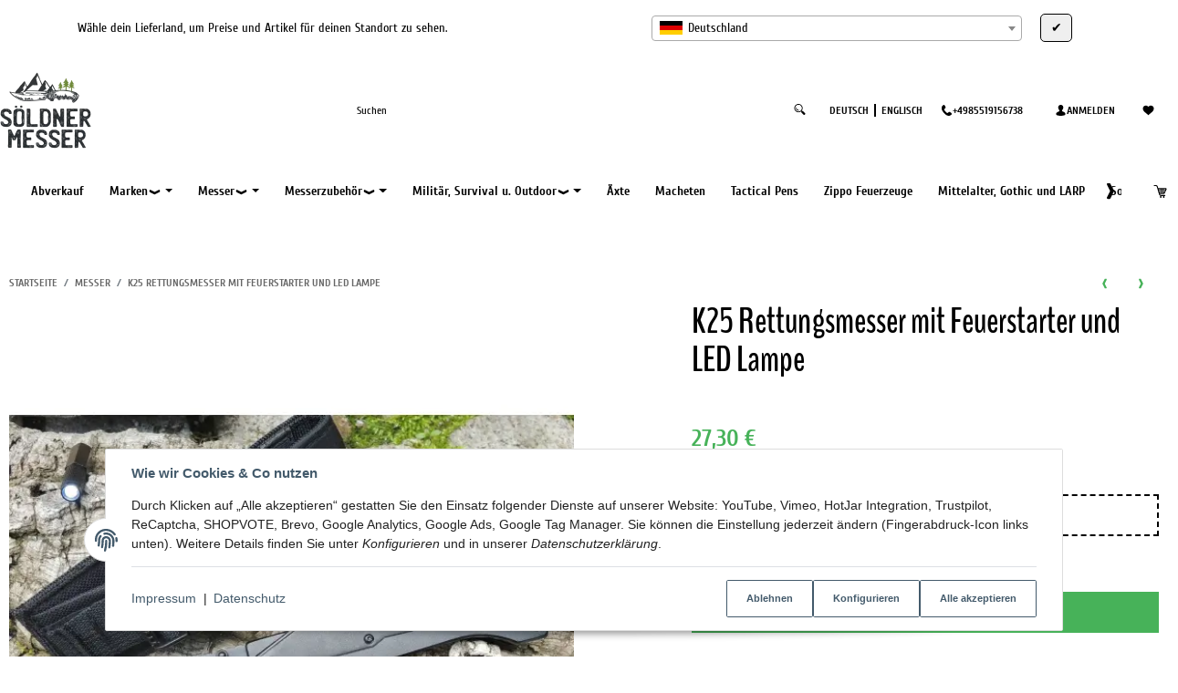

--- FILE ---
content_type: text/html; charset=utf-8
request_url: https://soeldner-messer.com/K25-Rettungsmesser-mit-Feuerstarter-und-LED-Lampe
body_size: 50631
content:
<!DOCTYPE html>
<html lang="de">

<head>
<!-- The initial config of Consent Mode -->
<script type="text/javascript">
        window.dataLayer = window.dataLayer || [];
        function gtag() {dataLayer.push(arguments);}
        gtag('consent', 'default', {
            ad_storage: 'denied',
            ad_user_data: 'denied',
            ad_personalization: 'denied',
            analytics_storage: 'denied',
            functionality_storage: 'denied',
            personalization_storage: 'denied',
            security_storage: 'denied',
            wait_for_update: 2000});
        </script><!-- Google Tag Manager -->
<script id="ws_gt_gtm">(function(w,d,s,l,i){w[l]=w[l]||[];w[l].push({'gtm.start':new Date().getTime(),event:'gtm.js'});var f=d.getElementsByTagName(s)[0],j=d.createElement(s),dl=l!='dataLayer'?'&l='+l:'';j.async=true;j.src='https://www.googletagmanager.com/gtm.js?id='+i+dl;f.parentNode.insertBefore(j,f);})(window,document,'script','dataLayer','GTM-5CZ3KTJ');</script>
<!-- End Google Tag Manager -->
<!-- WS Google Tracking -->
<script async src="https://www.googletagmanager.com/gtag/js"></script><script id="ws_gt_globalSiteTag" type="application/javascript">
window.dataLayer = window.dataLayer || [];
function gtag() {dataLayer.push(arguments);}
gtag('js', new Date());
gtag('set', {'language': 'de'});</script>

<script type="application/javascript">/* Google Ads */if(typeof gtag == 'function'){gtag('config', 'AW-382478475', {'allow_enhanced_conversions': true})};</script>
<script type="application/javascript">/* Google Analytics 4 */if(typeof gtag == 'function'){gtag('config', 'G-LEBX2FT14E', {'anonymize_ip': true, })};</script>
<!-- END WS Google Tracking -->
    
        <meta http-equiv="content-type" content="text/html; charset=utf-8">
        <meta http-equiv="Accept" content="image/webp,image/apng,image/*,*/*">
        <meta name="description" content="K25   Emergency   - rostfreie Klinge aus titanbeschichtetem 7Cr17MoV Stahl - Teilsägezahnung - Griffschalen aus Aluminium - Gurtschneider + Glasbrecher - mi">
                <meta name="viewport" content="width=device-width, initial-scale=1">
        <meta http-equiv="X-UA-Compatible" content="IE=edge">

                <meta name="robots" content="index, follow">
                
        <meta property="og:type" content="website">
        <meta property="og:site_name" content="K25 Rettungsmesser mit Feuerstarter und LED Lampe, 27,30 €">
        <meta property="og:title" content="K25 Rettungsmesser mit Feuerstarter und LED Lampe, 27,30 €">
        <meta property="og:description" content="K25   Emergency   - rostfreie Klinge aus titanbeschichtetem 7Cr17MoV Stahl - Teilsägezahnung - Griffschalen aus Aluminium - Gurtschneider + Glasbrecher - mi">
                    <meta property="og:image" content="https://soeldner-messer.com/media/image/product/598/lg/k25-rettungsmesser-mit-feuerstarter-und-led-lampe.jpg">
                <meta property="og:url" content="https://soeldner-messer.com/K25-Rettungsmesser-mit-Feuerstarter-und-LED-Lampe">
    

    <title>K25 Rettungsmesser mit Feuerstarter und LED Lampe, 27,30 €</title>

            <link rel="canonical" href="https://soeldner-messer.com/K25-Rettungsmesser-mit-Feuerstarter-und-LED-Lampe">
    

    

                                    <link rel="preload" href="https://soeldner-messer.com/templates/admorris_pro/fonts/fa-solid-900.woff2" as="font" type="font/woff2" crossorigin>
            <link rel="preload" href="https://soeldner-messer.com/templates/admorris_pro/fonts/fa-brands-400.woff2" as="font" type="font/woff2" crossorigin>
        
                
                                                                                                        <link rel="preload" as="image" imagesrcset="https://soeldner-messer.com/media/image/product/598/sm/k25-rettungsmesser-mit-feuerstarter-und-led-lampe.webp 200w, https://soeldner-messer.com/media/image/product/598/md/k25-rettungsmesser-mit-feuerstarter-und-led-lampe.webp 600w, https://soeldner-messer.com/media/image/product/598/lg/k25-rettungsmesser-mit-feuerstarter-und-led-lampe.webp 1200w" imagesizes="(min-width: 1360px) 560px, (min-width: 1200px) calc((100vw - 120px) / 2 - 60px), (min-width: 991px) calc((100vw - 40px) / 2 - 60px), (min-width: 768px) calc(100vw / 2 - 40px), calc(100vw - 40px)" fetchpriority="high">
        
                    <link rel="preload" as="script" href="https://soeldner-messer.com/templates/admorris_pro/js/lazysizes-blur.min.js?v=5.3.0">
                
        <link rel="preload" as="script" href="https://soeldner-messer.com/templates/admorris_pro/js/lazysizes.min.js?v=5.3.0">

                    <link rel="modulepreload" href="https://soeldner-messer.com/templates/admorris_pro/js/admorris/detailsGallery.ae8a0b194ea28d76bcd0.bundle.js" as="script">
        
        <script data-name="admorris-script">loadjs=function(){var l=function(){},c={},f={},u={};function o(e,n){if(e){var t=u[e];if(f[e]=n,t)for(;t.length;)t[0](e,n),t.splice(0,1)}}function s(e,n){e.call&&(e={success:e}),n.length?(e.error||l)(n):(e.success||l)(e)}function h(t,r,i,c){var o,s,e=document,n=i.async,f=(i.numRetries||0)+1,u=i.before||l,a=t.replace(/^(css|img)!/,"");c=c||0,/(^css!|\.css$)/.test(t)?(o=!0,(s=e.createElement("link")).rel="stylesheet",s.href=a):/(^img!|\.(png|gif|jpg|svg)$)/.test(t)?(s=e.createElement("img")).src=a:((s=e.createElement("script")).src=t,s.async=void 0===n||n),!(s.onload=s.onerror=s.onbeforeload=function(e){var n=e.type[0];if(o&&"hideFocus"in s)try{s.sheet.cssText.length||(n="e")}catch(e){18!=e.code&&(n="e")}if("e"==n&&(c+=1)<f)return h(t,r,i,c);r(t,n,e.defaultPrevented)})!==u(t,s)&&e.head.appendChild(s)}function t(e,n,t){var r,i;if(n&&n.trim&&(r=n),i=(r?t:n)||{},r){if(r in c)throw"LoadJS";c[r]=!0}!function(e,r,n){var t,i,c=(e=e.push?e:[e]).length,o=c,s=[];for(t=function(e,n,t){if("e"==n&&s.push(e),"b"==n){if(!t)return;s.push(e)}--c||r(s)},i=0;i<o;i++)h(e[i],t,n)}(e,function(e){s(i,e),o(r,e)},i)}return t.ready=function(e,n){return function(e,t){e=e.push?e:[e];var n,r,i,c=[],o=e.length,s=o;for(n=function(e,n){n.length&&c.push(e),--s||t(c)};o--;)r=e[o],(i=f[r])?n(r,i):(u[r]=u[r]||[]).push(n)}(e,function(e){s(n,e)}),t},t.done=function(e){o(e,[])},t.reset=function(){c={},f={},u={}},t.isDefined=function(e){return e in c},t}();function adm_loadScript(fn) {return fn();}function admorrispro_ready(fn) {if (document.readyState != 'loading'){fn();} else {document.addEventListener('DOMContentLoaded', fn);}}
        </script>
            
                        
    

    
            <link rel="icon" type="image/png" href="https://soeldner-messer.com/media/image/storage/opc/Startseite/logostartseite.png">
    

    


        <script>
            window.lazySizesConfig = window.lazySizesConfig || {};
            window.lazySizesConfig.lazyClass = 'lazy';
        </script>
                    <script src="https://soeldner-messer.com/templates/admorris_pro/js/lazysizes-blur.min.js?v=5.3.0" async></script>
                <script src="https://soeldner-messer.com/templates/admorris_pro/js/ls.unveilhooks.min.js?v=5.3.0" async></script>
        
        <script src="https://soeldner-messer.com/templates/admorris_pro/js/lazysizes.min.js?v=5.3.0" async></script>

                <script>
            window.svgLocalStorageConfig = [{
                name: 'icons',
                path:'https://soeldner-messer.com/templates/admorris_pro/icons.svg',
                revision: '7e2977a7f6fd1cdecfa4d8c18bf78ce6'
            },
            {
                name: 'payment-icons',
                path: 'https://soeldner-messer.com/templates/admorris_pro/payment-icons.svg',
                revision: '46c4a958ee1f4ed2500d336a4b012712'
            }];
        </script>

        <script src="https://soeldner-messer.com/templates/admorris_pro/js/svgLocalStorage.min.js?v=3.1.10" async></script>

                
                            <link rel="stylesheet" href="https://soeldner-messer.com/templates/admorris_pro/styles/font-awesome-5.min.css" media="print" onload="this.media='all'">
            <link rel="stylesheet" href="https://soeldner-messer.com/templates/admorris_pro/styles/font-awesome-5-brands.min.css" media="print" onload="this.media='all'">
            <link rel="stylesheet" href="https://soeldner-messer.com/templates/admorris_pro/styles/font-awesome-5-solid.min.css" media="print" onload="this.media='all'">
        
                
            
                                    
                        <style>
                @font-face{font-display:swap;font-family:'Cuprum';font-style:normal;font-weight:400;src:local('Cuprum Regular'),local('Cuprum-Regular'),url('https://soeldner-messer.com/templates/admorris_pro/fonts/cuprum/cuprum-v9-latin-regular.woff2') format('woff2'),url('https://soeldner-messer.com/templates/admorris_pro/fonts/cuprum/cuprum-v9-latin-regular.woff') format('woff')}@font-face{font-display:swap;font-family:'Cuprum';font-style:italic;font-weight:400;src:local('Cuprum Italic'),local('Cuprum-Italic'),url('https://soeldner-messer.com/templates/admorris_pro/fonts/cuprum/cuprum-v9-latin-italic.woff2') format('woff2'),url('https://soeldner-messer.com/templates/admorris_pro/fonts/cuprum/cuprum-v9-latin-italic.woff') format('woff')}@font-face{font-display:swap;font-family:'Cuprum';font-style:normal;font-weight:700;src:local('Cuprum Bold'),local('Cuprum-Bold'),url('https://soeldner-messer.com/templates/admorris_pro/fonts/cuprum/cuprum-v9-latin-700.woff2') format('woff2'),url('https://soeldner-messer.com/templates/admorris_pro/fonts/cuprum/cuprum-v9-latin-700.woff') format('woff')}@font-face{font-display:swap;font-family:'Cuprum';font-style:italic;font-weight:700;src:local('Cuprum Bold Italic'),local('Cuprum-BoldItalic'),url('https://soeldner-messer.com/templates/admorris_pro/fonts/cuprum/cuprum-v9-latin-700italic.woff2') format('woff2'),url('https://soeldner-messer.com/templates/admorris_pro/fonts/cuprum/cuprum-v9-latin-700italic.woff') format('woff')}
            </style>
            
                                       
                <style>
                    @font-face{font-display:swap;font-family:'BenchNine';font-style:normal;font-weight:400;src:local('BenchNine Regular'),local('BenchNine-Regular'),url('https://soeldner-messer.com/templates/admorris_pro/fonts/benchnine/benchnine-v6-latin-regular.woff2') format('woff2'),url('https://soeldner-messer.com/templates/admorris_pro/fonts/benchnine/benchnine-v6-latin-regular.woff') format('woff')}@font-face{font-display:swap;font-family:'BenchNine';font-style:normal;font-weight:700;src:local('BenchNine Bold'),local('BenchNine-Bold'),url('https://soeldner-messer.com/templates/admorris_pro/fonts/benchnine/benchnine-v6-latin-700.woff2') format('woff2'),url('https://soeldner-messer.com/templates/admorris_pro/fonts/benchnine/benchnine-v6-latin-700.woff') format('woff')}
                </style>
                 
            
                


        
                    
                    
    
    <link type="text/css" href="https://soeldner-messer.com/templates/admorris_pro/styles/admorris/styles.css?v=df8c3b75263db23a59985c7de93aafe2" rel="stylesheet">

            <link type="text/css" href="https://soeldner-messer.com/templates/admorris_pro/styles/admorris/productdetails.css?v=4ad63bcdce814e3fc9eb0a3bd23bda2f" rel="stylesheet">
        
    
    
        <link rel="stylesheet" href="https://soeldner-messer.com/templates/admorris_pro/styles/admorris/non-critical.css?v=9afaf786a7e79a7250e934804af89052" media="print" onload="this.media='all'">


                                                                        <link type="text/css" href="https://soeldner-messer.com/templates/admorris_pro/styles/dummy.css?v=3.1.10" rel="stylesheet">
                            
                                                <link type="text/css" href="https://soeldner-messer.com/plugins/jtl_dhlwunschpaket/frontend/css/jtl_pack.css?v=3.1.10" rel="stylesheet">
                                    <link type="text/css" href="https://soeldner-messer.com/plugins/jtl_paypal_commerce/frontend/css/style.css?v=3.1.10" rel="stylesheet">
                                    <link type="text/css" href="https://soeldner-messer.com/plugins/ws5_affiliateprogramm/frontend/css/affiliate.css?v=3.1.10" rel="stylesheet">
                                    <link type="text/css" href="https://soeldner-messer.com/plugins/s360_afterpay_shop5/frontend/css/paymethod.css?v=3.1.10" rel="stylesheet">
                                    

                

        
        <link rel="stylesheet" href="https://soeldner-messer.com/templates/admorris_pro/styles/consent.min.css?v=3.1.10" media="print" onload="this.media='all'">
                                    <link rel="stylesheet" href="https://soeldner-messer.com/templates/admorris_pro/styles/loader/ball-spin-clockwise.min.css" media="print" onload="this.media='all'">
                <link rel="stylesheet" href="https://soeldner-messer.com/templates/admorris_pro/styles/animate.css" media="print" onload="this.media='all'">
        <link rel="stylesheet" href="https://soeldner-messer.com/templates/admorris_pro/styles/slick-lightbox.css" media="print" onload="this.media='all'">

                            <link rel="alternate" type="application/rss+xml" title="Newsfeed soeldner-messer.com" href="https://soeldner-messer.com/rss.xml">
                                                            <link rel="alternate" hreflang="de" href="https://soeldner-messer.com/K25-Rettungsmesser-mit-Feuerstarter-und-LED-Lampe">
                                <link rel="alternate" hreflang="x-default" href="https://soeldner-messer.com/K25-Rettungsmesser-mit-Feuerstarter-und-LED-Lampe">
                                            <link rel="alternate" hreflang="en" href="https://soeldner-messer.com/?a=598&amp;lang=eng">
                                    
    

        


    
        <script src="https://soeldner-messer.com/templates/admorris_pro/js/jquery-3.7.1.min.js"></script>
    

    

                    <style>
    :root {
                    --article-image-xs-width: 40px;
                --container-size: 1260px;
                --product-slider-display-count-xs: 2;
        --product-slider-display-count-sm: 3;
        --product-slider-display-count-md: 4;
        --product-slider-display-count-lg: 5;
        --product-slider-display-count-xl: 6;
        
        
    }
</style>

    <script data-name="admorris-script">
        var templateSettings = {"header_design":"custom","cart_dropdown_images":"large","theme_default":"admorris","slider_full_width":"N","banner_full_width":"N","static_header":"Y","backgroundcolor":"#eee","qty_modify_dropdown":"Y","pagelayout":"fluid","left_sidebar":"N","favicon":"favicon.ico"};
            </script>

        
        <script data-name="admorris-settings">
        var admorris_pro_template_settings = {"templateDir":"https:\/\/soeldner-messer.com\/templates\/admorris_pro\/","paginationType":1,"templateVersion":"3.1.10","sliderItems":6,"loadParallaxScript":false,"scrollToTopButton":true,"fixedAddToBasketButton":true,"hoverSecondImage":true,"easyzoom":true,"hoverProductlist":false,"productSliderPurchaseFunctions":false,"iconFamily":{"chevronRight":"windowsMetro","chevronLeft":"windowsMetro"},"langVars":{"close":"Ablehnen"},"cartDropdown":"dropdown","proSliderActive":false};
        
        
    </script>


    <script defer src="https://soeldner-messer.com/templates/admorris_pro/js/admorris/app.b15c1c563bd630e74a71.js"></script>

                                        <script defer src="https://soeldner-messer.com/plugins/s360_afterpay_shop5/frontend/js/paymethod.js?v=3.1.10"></script>
                                        <script defer src="https://soeldner-messer.com/templates/admorris_pro/js/bootstrap.bundle.min.js?v=3.1.10"></script>
                    <script defer src="https://soeldner-messer.com/templates/admorris_pro/js/bootstrap-toolkit.js?v=3.1.10"></script>
                    <script defer src="https://soeldner-messer.com/templates/admorris_pro/js/bootstrap-select.min.js?v=3.1.10"></script>
                    <script defer src="https://soeldner-messer.com/templates/admorris_pro/js/triggerEvent/bootstrap-loaded.js?v=3.1.10"></script>
                    <script defer src="https://soeldner-messer.com/templates/admorris_pro/js/jquery.serialize-object.js?v=3.1.10"></script>
                    <script defer src="https://soeldner-messer.com/templates/admorris_pro/js/slick.js?v=3.1.10"></script>
                    <script defer src="https://soeldner-messer.com/templates/admorris_pro/js/triggerEvent/slick-loaded.js?v=3.1.10"></script>
                    <script defer src="https://soeldner-messer.com/templates/admorris_pro/js/eModal.js?v=3.1.10"></script>
                    <script defer src="https://soeldner-messer.com/templates/admorris_pro/js/jtl.evo.js?v=3.1.10"></script>
                    <script defer src="https://soeldner-messer.com/templates/admorris_pro/js/jtl.io.js?v=3.1.10"></script>
                    <script defer src="https://soeldner-messer.com/templates/admorris_pro/js/jtl.article.js?v=3.1.10"></script>
                    <script defer src="https://soeldner-messer.com/templates/admorris_pro/js/jtl.basket.js?v=3.1.10"></script>
                    <script defer src="https://soeldner-messer.com/templates/admorris_pro/js/triggerEvent/jtl-loaded.js?v=3.1.10"></script>
                    <script defer src="https://soeldner-messer.com/templates/admorris_pro/js/typeahead.js?v=3.1.10"></script>
                    <script defer src="https://soeldner-messer.com/templates/admorris_pro/js/triggerEvent/typeahead-loaded.js?v=3.1.10"></script>
                    <script defer src="https://soeldner-messer.com/templates/admorris_pro/js/wow.min.js?v=3.1.10"></script>
                    <script defer src="https://soeldner-messer.com/templates/admorris_pro/js/colcade.js?v=3.1.10"></script>
                    <script defer src="https://soeldner-messer.com/templates/admorris_pro/js/slick-lightbox.min.js?v=3.1.10"></script>
                    <script defer src="https://soeldner-messer.com/templates/admorris_pro/js/parallax.min.js?v=3.1.10"></script>
                    <script defer src="https://soeldner-messer.com/templates/admorris_pro/js/jqcloud.js?v=3.1.10"></script>
                    <script defer src="https://soeldner-messer.com/templates/admorris_pro/js/nouislider.min.js?v=3.1.10"></script>
                    <script defer src="https://soeldner-messer.com/templates/admorris_pro/js/consent.js?v=3.1.10"></script>
                    <script defer src="https://soeldner-messer.com/templates/admorris_pro/js/consent.youtube.js?v=3.1.10"></script>
                            <script defer src="https://soeldner-messer.com/plugins/jtl_dhlwunschpaket/frontend/js/jtl_pack.js?v=3.1.10"></script>
                
                


            <script type="module">
        loadjs.done('template-scripts');
    </script>

        <script>
        var loadjsDefer={success:function(){},error:function(e){},before:function(e,r){if(r.tagName=='SCRIPT'){r.setAttribute("defer",""),r.removeAttribute("async")}}};
    </script>
    
    

    


    <script>
        var head_conf={head:"jtl",screens:[480,768,992,1200]};
        (function(n,t){"use strict";function w(){}function u(n,t){if(n){typeof n=="object"&&(n=[].slice.call(n));for(var i=0,r=n.length;i<r;i++)t.call(n,n[i],i)}}function it(n,i){var r=Object.prototype.toString.call(i).slice(8,-1);return i!==t&&i!==null&&r===n}function s(n){return it("Function",n)}function a(n){return it("Array",n)}function et(n){var i=n.split("/"),t=i[i.length-1],r=t.indexOf("?");return r!==-1?t.substring(0,r):t}function f(n){(n=n||w,n._done)||(n(),n._done=1)}function ot(n,t,r,u){var f=typeof n=="object"?n:{test:n,success:!t?!1:a(t)?t:[t],failure:!r?!1:a(r)?r:[r],callback:u||w},e=!!f.test;return e&&!!f.success?(f.success.push(f.callback),i.load.apply(null,f.success)):e||!f.failure?u():(f.failure.push(f.callback),i.load.apply(null,f.failure)),i}function v(n){var t={},i,r;if(typeof n=="object")for(i in n)!n[i]||(t={name:i,url:n[i]});else t={name:et(n),url:n};return(r=c[t.name],r&&r.url===t.url)?r:(c[t.name]=t,t)}function y(n){n=n||c;for(var t in n)if(n.hasOwnProperty(t)&&n[t].state!==l)return!1;return!0}function st(n){n.state=ft;u(n.onpreload,function(n){n.call()})}function ht(n){n.state===t&&(n.state=nt,n.onpreload=[],rt({url:n.url,type:"cache"},function(){st(n)}))}function ct(){var n=arguments,t=n[n.length-1],r=[].slice.call(n,1),f=r[0];return(s(t)||(t=null),a(n[0]))?(n[0].push(t),i.load.apply(null,n[0]),i):(f?(u(r,function(n){s(n)||!n||ht(v(n))}),b(v(n[0]),s(f)?f:function(){i.load.apply(null,r)})):b(v(n[0])),i)}function lt(){var n=arguments,t=n[n.length-1],r={};return(s(t)||(t=null),a(n[0]))?(n[0].push(t),i.load.apply(null,n[0]),i):(u(n,function(n){n!==t&&(n=v(n),r[n.name]=n)}),u(n,function(n){n!==t&&(n=v(n),b(n,function(){y(r)&&f(t)}))}),i)}function b(n,t){if(t=t||w,n.state===l){t();return}if(n.state===tt){i.ready(n.name,t);return}if(n.state===nt){n.onpreload.push(function(){b(n,t)});return}n.state=tt;rt(n,function(){n.state=l;t();u(h[n.name],function(n){f(n)});o&&y()&&u(h.ALL,function(n){f(n)})})}function at(n){n=n||"";var t=n.split("?")[0].split(".");return t[t.length-1].toLowerCase()}function rt(t,i){function e(t){t=t||n.event;u.onload=u.onreadystatechange=u.onerror=null;i()}function o(f){f=f||n.event;(f.type==="load"||/loaded|complete/.test(u.readyState)&&(!r.documentMode||r.documentMode<9))&&(n.clearTimeout(t.errorTimeout),n.clearTimeout(t.cssTimeout),u.onload=u.onreadystatechange=u.onerror=null,i())}function s(){if(t.state!==l&&t.cssRetries<=20){for(var i=0,f=r.styleSheets.length;i<f;i++)if(r.styleSheets[i].href===u.href){o({type:"load"});return}t.cssRetries++;t.cssTimeout=n.setTimeout(s,250)}}var u,h,f;i=i||w;h=at(t.url);h==="css"?(u=r.createElement("link"),u.type="text/"+(t.type||"css"),u.rel="stylesheet",u.href=t.url,t.cssRetries=0,t.cssTimeout=n.setTimeout(s,500)):(u=r.createElement("script"),u.type="text/"+(t.type||"javascript"),u.src=t.url);u.onload=u.onreadystatechange=o;u.onerror=e;u.async=!1;u.defer=!1;t.errorTimeout=n.setTimeout(function(){e({type:"timeout"})},7e3);f=r.head||r.getElementsByTagName("head")[0];f.insertBefore(u,f.lastChild)}function vt(){for(var t,u=r.getElementsByTagName("script"),n=0,f=u.length;n<f;n++)if(t=u[n].getAttribute("data-headjs-load"),!!t){i.load(t);return}}function yt(n,t){var v,p,e;return n===r?(o?f(t):d.push(t),i):(s(n)&&(t=n,n="ALL"),a(n))?(v={},u(n,function(n){v[n]=c[n];i.ready(n,function(){y(v)&&f(t)})}),i):typeof n!="string"||!s(t)?i:(p=c[n],p&&p.state===l||n==="ALL"&&y()&&o)?(f(t),i):(e=h[n],e?e.push(t):e=h[n]=[t],i)}function e(){if(!r.body){n.clearTimeout(i.readyTimeout);i.readyTimeout=n.setTimeout(e,50);return}o||(o=!0,vt(),u(d,function(n){f(n)}))}function k(){r.addEventListener?(r.removeEventListener("DOMContentLoaded",k,!1),e()):r.readyState==="complete"&&(r.detachEvent("onreadystatechange",k),e())}var r=n.document,d=[],h={},c={},ut="async"in r.createElement("script")||"MozAppearance"in r.documentElement.style||n.opera,o,g=n.head_conf&&n.head_conf.head||"head",i=n[g]=n[g]||function(){i.ready.apply(null,arguments)},nt=1,ft=2,tt=3,l=4,p;if(r.readyState==="complete")e();else if(r.addEventListener)r.addEventListener("DOMContentLoaded",k,!1),n.addEventListener("load",e,!1);else{r.attachEvent("onreadystatechange",k);n.attachEvent("onload",e);p=!1;try{p=!n.frameElement&&r.documentElement}catch(wt){}p&&p.doScroll&&function pt(){if(!o){try{p.doScroll("left")}catch(t){n.clearTimeout(i.readyTimeout);i.readyTimeout=n.setTimeout(pt,50);return}e()}}()}i.load=i.js=ut?lt:ct;i.test=ot;i.ready=yt;i.ready(r,function(){y()&&u(h.ALL,function(n){f(n)});i.feature&&i.feature("domloaded",!0)})})(window);</script>
    
            

            
    <script type="application/ld+json">
        {
            "@context": "https://schema.org",
            "@type": "Organization",
            "url": "https://soeldner-messer.com",
            "logo": "/media/image/storage/opc/Startseite/logostartseite.png"
        }
    </script>
    

            
            
    <script type="application/ld+json">
        {
            
                "@context": "http://schema.org",
                "@type": "Product",
                "name": "K25 Rettungsmesser mit Feuerstarter und LED Lampe",
                "image": [
                                                                    "https://soeldner-messer.com/media/image/product/598/lg/k25-rettungsmesser-mit-feuerstarter-und-led-lampe.jpg"
                                            ,                        "https://soeldner-messer.com/media/image/product/598/lg/k25-rettungsmesser-mit-feuerstarter-und-led-lampe~2.jpg"
                                    ],
                "url": "https://soeldner-messer.com/K25-Rettungsmesser-mit-Feuerstarter-und-LED-Lampe",
                
                "description": "&lt;p style=&quot;margin: 0cm 0cm 8pt;&quot;&gt;&lt;span style=&quot;font-size: 24px;&quot;&gt;&lt;b&gt;&lt;span style=&#039;font-family: &quot;Arial&quot;,sans-serif;&#039;&gt;K25&lt;/span&gt;&lt;/b&gt;&lt;/span&gt;&lt;/p&gt;&lt;p style=&quot;margin: 0cm 0cm 8pt;&quot;&gt;&lt;span style=&quot;font-size: 18px;&quot;&gt;&lt;span style=&#039;font-family: &quot;Arial&quot;,sans-serif;&#039;&gt;&amp;nbsp;&lt;/span&gt;&lt;/span&gt;&lt;/p&gt;&lt;p style=&quot;margin: 0cm 0cm 8pt;&quot;&gt;&lt;strong&gt;&lt;span style=&quot;font-size: 24px;&quot;&gt;&lt;span style=&quot;font-family: Arial,Helvetica,sans-serif;&quot;&gt;Emergency&lt;/span&gt;&lt;/span&gt;&lt;/strong&gt;&lt;/p&gt;&lt;p style=&quot;margin: 0cm 0cm 8pt;&quot;&gt;&lt;span style=&quot;font-size: 18px;&quot;&gt;&lt;span style=&#039;font-family: &quot;Arial&quot;,sans-serif;&#039;&gt;&amp;nbsp;&lt;/span&gt;&lt;/span&gt;&lt;/p&gt;&lt;p style=&quot;margin: 0cm 0cm 8pt;&quot;&gt;&lt;span style=&quot;font-size: 18px;&quot;&gt;&lt;span style=&#039;font-family: &quot;Arial&quot;,sans-serif;&#039;&gt;- rostfreie Klinge aus titanbeschichtetem 7Cr17MoV Stahl&lt;/span&gt;&lt;/span&gt;&lt;/p&gt;&lt;p style=&quot;margin: 0cm 0cm 8pt;&quot;&gt;&lt;span style=&quot;font-size: 18px;&quot;&gt;&lt;span style=&#039;font-family: &quot;Arial&quot;,sans-serif;&#039;&gt;- Teils&amp;auml;gezahnung&lt;/span&gt;&lt;/span&gt;&lt;/p&gt;&lt;p style=&quot;margin: 0cm 0cm 8pt;&quot;&gt;&lt;span style=&quot;font-size: 18px;&quot;&gt;&lt;span style=&#039;font-family: &quot;Arial&quot;,sans-serif;&#039;&gt;- Griffschalen aus Aluminium&lt;/span&gt;&lt;/span&gt;&lt;/p&gt;&lt;p style=&quot;margin: 0cm 0cm 8pt;&quot;&gt;&lt;span style=&quot;font-size: 18px;&quot;&gt;&lt;span style=&#039;font-family: &quot;Arial&quot;,sans-serif;&#039;&gt;- Gurtschneider + Glasbrecher&lt;/span&gt;&lt;/span&gt;&lt;/p&gt;&lt;p style=&quot;margin: 0cm 0cm 8pt;&quot;&gt;&lt;span style=&quot;font-size: 18px;&quot;&gt;&lt;span style=&#039;font-family: &quot;Arial&quot;,sans-serif;&#039;&gt;- mit LED-Lampe und Feuerstarter&lt;/span&gt;&lt;/span&gt;&lt;/p&gt;&lt;p style=&quot;margin: 0cm 0cm 8pt;&quot;&gt;&lt;span style=&quot;font-size: 18px;&quot;&gt;&lt;span style=&#039;font-family: &quot;Arial&quot;,sans-serif;&#039;&gt;- inklusive Nylon Etui&lt;/span&gt;&lt;/span&gt;&lt;/p&gt;&lt;p style=&quot;margin: 0cm 0cm 8pt;&quot;&gt;&lt;span style=&quot;font-size: 18px;&quot;&gt;&lt;span style=&#039;font-family: &quot;Arial&quot;,sans-serif;&#039;&gt;- in Geschenkbox&lt;/span&gt;&lt;/span&gt;&lt;/p&gt;&lt;p style=&quot;margin: 0cm 0cm 8pt;&quot;&gt;&lt;span style=&quot;font-size: 18px;&quot;&gt;&lt;span style=&#039;font-family: &quot;Arial&quot;,sans-serif;&#039;&gt;- Gesamtl&amp;auml;nge 22 cm&lt;/span&gt;&lt;/span&gt;&lt;/p&gt;&lt;p style=&quot;margin: 0cm 0cm 8pt;&quot;&gt;&lt;span style=&quot;font-size: 18px;&quot;&gt;&lt;span style=&#039;font-family: &quot;Arial&quot;,sans-serif;&#039;&gt;- Klingenst&amp;auml;rke 2,75 mm&lt;/span&gt;&lt;/span&gt;&lt;/p&gt;&lt;p style=&quot;margin: 0cm 0cm 8pt;&quot;&gt;&lt;span style=&quot;font-size: 18px;&quot;&gt;&lt;span style=&#039;font-family: &quot;Arial&quot;,sans-serif;&#039;&gt;- Klingenl&amp;auml;nge 9 cm&lt;/span&gt;&lt;/span&gt;&lt;/p&gt;&lt;p style=&quot;margin: 0cm 0cm 8pt;&quot;&gt;&lt;span style=&quot;font-size: 18px;&quot;&gt;&lt;span style=&#039;font-family: &quot;Arial&quot;,sans-serif;&#039;&gt;- Gewicht: 154 g&lt;/span&gt;&lt;/span&gt;&lt;/p&gt;
",
                
                
                    "sku": "19265",
                
                
                                            "gtin13": "8435119814842",
                                                        
                
                    "brand": {
                        "@type": "Brand",
                        "name": "Albainox"
                                                    ,
                            "url": "https://soeldner-messer.com/Albainox"
                                                                    },
                
                
                    "offers": {
                        "@type": "Offer",
                                                "price": "27.30",
                        "priceCurrency": "EUR",
                        
                            "availability": "https://schema.org/OutOfStock",
                        
                        "businessFunction": "http://purl.org/goodrelations/v1#Sell",
                        "url": "https://soeldner-messer.com/K25-Rettungsmesser-mit-Feuerstarter-und-LED-Lampe"
                                            }
                
                            
        }
    </script>
        
    
    
<script> var admorris_pluginpfad = "https://soeldner-messer.com/plugins/admorris_pro/frontend/", admorris_pluginversion = "3.1.10";</script><script> var admorris_shopUrl = "https://soeldner-messer.com";</script><script src="https://soeldner-messer.com/plugins/admorris_pro/frontend/js/consentManager.js?v=3.1.10" defer></script>
</head>

        <script>
            var jtlPackFormTranslations = {"default":{"street":"Stra\u00dfe","streetnumber":"Hausnummer","additional":"Adresszusatz"},"packstation":{"street":"Packstation","streetnumber":"Ihre Packstation-Nummer","additional":"Ihre Post-Nummer"},"postfiliale":{"street":"Postfiliale","streetnumber":"Ihre Postfilial-Nummer","additional":"Ihre Post-Nummer"}};
        </script>
    

    

    <body data-page="1" class="no-js body-offcanvas desktop-device">
<script type="text/javascript">

    jQuery( function() {
        setTimeout(function() {
            if (typeof CM !== 'undefined') {
                //Init
                updateConsentMode();
                let analyticsConsent = CM.getSettings('ws5_googletracking_consent');
                let adsConsent = CM.getSettings('ws5_googletracking_consent_ads');
                // add Listener
                /*
                const wsGtConsentButtonAll  = document.getElementById('consent-banner-btn-all');
                const wsGtConsentButton = document.getElementById('consent-accept-banner-btn-close');
                if (wsGtConsentButtonAll !== null && typeof wsGtConsentButtonAll !== 'undefined') {
                    wsGtConsentButtonAll.addEventListener("click", function () {
                        updateConsentMode();
                    });
                }
                if (wsGtConsentButton !== null && typeof wsGtConsentButton !== 'undefined') {
                    wsGtConsentButton.addEventListener("click", function() {
                        updateConsentMode();
                    });
                }
                */

                document.addEventListener('consent.updated', function () {
                    if( CM.getSettings('ws5_googletracking_consent') !== analyticsConsent || CM.getSettings('ws5_googletracking_consent_ads') !== adsConsent) {
                        updateConsentMode();
                        analyticsConsent = CM.getSettings('ws5_googletracking_consent');
                        adsConsent = CM.getSettings('ws5_googletracking_consent_ads');
                    }
                });
            }
        }, 500);
    });

    function updateConsentMode() {
        let ad_storage = 'denied';
        let ad_user_data = 'denied';
        let ad_personalization = 'denied';
        let analytics_storage = 'denied';
        let functionality_storage = 'denied';
        let personalization_storage = 'denied';
        let security_storage = 'denied';

        if (CM.getSettings('ws5_googletracking_consent')) {
            analytics_storage = 'granted';
            functionality_storage = 'granted';
            personalization_storage = 'granted';
            security_storage = 'granted';
        }

        if (CM.getSettings('ws5_googletracking_consent_ads')) {
            ad_storage = 'granted';
            ad_personalization = 'granted';
            ad_user_data = 'granted';
            functionality_storage = 'granted';
            personalization_storage = 'granted';
            security_storage = 'granted';
        }

        gtag('consent', 'update', {
            ad_storage: ad_storage,
            ad_user_data: ad_user_data,
            ad_personalization: ad_personalization,
            analytics_storage: analytics_storage,
            functionality_storage: functionality_storage,
            personalization_storage: personalization_storage,
            security_storage: security_storage
        });
    }
</script>
<!-- Google Tag Manager (noscript) -->
<noscript><iframe src="https://www.googletagmanager.com/ns.html?id=GTM-5CZ3KTJ" height="0" width="0" style="display:none;visibility:hidden"></iframe></noscript>
<!-- End Google Tag Manager (noscript) -->
<script src="https://soeldner-messer.com/plugins/jtl_paypal_commerce/frontend/template/ecs/jsTemplates/standaloneButtonTemplate.js"></script>
                 <script src="https://soeldner-messer.com/plugins/jtl_paypal_commerce/frontend/template/ecs/jsTemplates/activeButtonLabelTemplate.js"></script>
                 <script src="https://soeldner-messer.com/plugins/jtl_paypal_commerce/frontend/template/ecs/init.js"></script><script src="https://soeldner-messer.com/plugins/jtl_paypal_commerce/frontend/template/instalmentBanner/jsTemplates/instalmentBannerPlaceholder.js"></script>


    
<script data-name="admorris-script">
    document.querySelector('body').classList.remove('no-js');
</script>






    
    
            
    




    
        <a href="#main-wrapper" id="skip-navigation-link" class="btn-skip-to">
                Zum Hauptinhalt springen
        
</a>                                        <a href="#jtl-nav-wrapper" id="skip-navigation-link-nav" class="btn-skip-to">
                    Zum Menü springen
            
</a>            

    
                    <input id="consent-manager-show-banner" type="hidden" value="1">
            
<div class="consent-manager-wrapper">
                                            
    <svg aria-hidden="true" class="d-none" xmlns="http://www.w3.org/2000/svg" viewbox="0 0 512 512"><defs><g id="fingerprint">
        <path fill="currentColor" d="M256.12 245.96c-13.25 0-24 10.74-24 24 1.14 72.25-8.14 141.9-27.7 211.55-2.73 9.72 2.15 30.49 23.12 30.49 10.48 0 20.11-6.92 23.09-17.52 13.53-47.91 31.04-125.41 29.48-224.52.01-13.25-10.73-24-23.99-24zm-.86-81.73C194 164.16 151.25 211.3 152.1 265.32c.75 47.94-3.75 95.91-13.37 142.55-2.69 12.98 5.67 25.69 18.64 28.36 13.05 2.67 25.67-5.66 28.36-18.64 10.34-50.09 15.17-101.58 14.37-153.02-.41-25.95 19.92-52.49 54.45-52.34 31.31.47 57.15 25.34 57.62 55.47.77 48.05-2.81 96.33-10.61 143.55-2.17 13.06 6.69 25.42 19.76 27.58 19.97 3.33 26.81-15.1 27.58-19.77 8.28-50.03 12.06-101.21 11.27-152.11-.88-55.8-47.94-101.88-104.91-102.72zm-110.69-19.78c-10.3-8.34-25.37-6.8-33.76 3.48-25.62 31.5-39.39 71.28-38.75 112 .59 37.58-2.47 75.27-9.11 112.05-2.34 13.05 6.31 25.53 19.36 27.89 20.11 3.5 27.07-14.81 27.89-19.36 7.19-39.84 10.5-80.66 9.86-121.33-.47-29.88 9.2-57.88 28-80.97 8.35-10.28 6.79-25.39-3.49-33.76zm109.47-62.33c-15.41-.41-30.87 1.44-45.78 4.97-12.89 3.06-20.87 15.98-17.83 28.89 3.06 12.89 16 20.83 28.89 17.83 11.05-2.61 22.47-3.77 34-3.69 75.43 1.13 137.73 61.5 138.88 134.58.59 37.88-1.28 76.11-5.58 113.63-1.5 13.17 7.95 25.08 21.11 26.58 16.72 1.95 25.51-11.88 26.58-21.11a929.06 929.06 0 0 0 5.89-119.85c-1.56-98.75-85.07-180.33-186.16-181.83zm252.07 121.45c-2.86-12.92-15.51-21.2-28.61-18.27-12.94 2.86-21.12 15.66-18.26 28.61 4.71 21.41 4.91 37.41 4.7 61.6-.11 13.27 10.55 24.09 23.8 24.2h.2c13.17 0 23.89-10.61 24-23.8.18-22.18.4-44.11-5.83-72.34zm-40.12-90.72C417.29 43.46 337.6 1.29 252.81.02 183.02-.82 118.47 24.91 70.46 72.94 24.09 119.37-.9 181.04.14 246.65l-.12 21.47c-.39 13.25 10.03 24.31 23.28 24.69.23.02.48.02.72.02 12.92 0 23.59-10.3 23.97-23.3l.16-23.64c-.83-52.5 19.16-101.86 56.28-139 38.76-38.8 91.34-59.67 147.68-58.86 69.45 1.03 134.73 35.56 174.62 92.39 7.61 10.86 22.56 13.45 33.42 5.86 10.84-7.62 13.46-22.59 5.84-33.43z"></path></g></defs></svg>
    
    <div id="consent-manager">
    	    	    		    	    	
    		<div id="consent-banner">
    			
    				<div class="consent-banner-icon icon-content--default">
                        <svg aria-hidden="true" xmlns="http://www.w3.org/2000/svg" viewbox="0 0 512 512"><use href="#fingerprint"></use></svg>
    				</div>
    			
    			
    				<div class="consent-banner-body">
						
							<div class="consent-banner-description">
									
											<span class="consent-display-2">
													Wie wir Cookies &amp; Co nutzen
											</span>
									
																											
											<p>
													Durch Klicken auf „Alle akzeptieren“ gestatten Sie den Einsatz folgender Dienste auf unserer Website: YouTube, Vimeo, HotJar Integration, Trustpilot, ReCaptcha, SHOPVOTE, Brevo, Google Analytics, Google Ads, Google Tag Manager. Sie können die Einstellung jederzeit ändern (Fingerabdruck-Icon links unten). Weitere Details finden Sie unter <i>Konfigurieren</i> und in unserer <i>Datenschutzerklärung</i>.
											</p>

									
							</div>
					
    					
    						<div class="consent-banner-actions">
									<div class="consent-banner-actions-text">
																						<a href="https://soeldner-messer.com/Impressum" title="Impressum">Impressum</a>
																																<span class="mx-1">|</span>
																																<a href="https://soeldner-messer.com/Datenschutz" title="Datenschutz">Datenschutz</a>
																			</div>
    							<div class="consent-btn-helper">
																<div>
                                    <button type="button" class="consent-btn consent-btn-outline-primary btn-block" id="consent-banner-btn-close" title="Ablehnen">
                                        Ablehnen
                                    </button>
                                </div>
                                <div>
                                    <button type="button" class="consent-btn consent-btn-outline-primary btn-block" id="consent-banner-btn-settings">
                                        Konfigurieren
                                    </button>
                                </div>
																<div class="consent-accept">
                                    <button type="button" class="consent-btn consent-btn-outline-primary btn-block" id="consent-banner-btn-all">
                                        Alle akzeptieren
                                    </button>
                                </div>
    							</div>
    						</div>
    					

    				</div>
    			
    		</div>
    	
    	
    		<div id="consent-settings" class="consent-modal" role="dialog" aria-modal="true" aria-labelledby="consent-settings-title">
                <div class="consent-modal-content" role="document">
    				
    					<button type="button" class="consent-modal-close" data-toggle="consent-close" aria-label="Ablehnen">
                            <svg aria-hidden="true" xmlns="http://www.w3.org/2000/svg" viewbox="0 0 50 50" width="50" height="50" stroke="currentColor" stroke-width="10" stroke-linecap="round" style="overflow: visible;width:1rem;">
                                <line x2="50" y2="50"></line>
                                <line x1="50" y2="50"></line>
                            </svg>
    					</button>
    				
    				
    					<div class="consent-modal-icon">
    						<svg aria-hidden="true" xmlns="http://www.w3.org/2000/svg" viewbox="0 0 512 512"><use href="#fingerprint"></use></svg>
    					</div>
    				
    				
    					<h2 id="consent-settings-title" class="consent-display-1">Datenschutz-Einstellungen</h2>
    				
    				
                        <p>Einstellungen, die Sie hier vornehmen, werden auf Ihrem Endgerät im „Local Storage“ gespeichert und sind beim nächsten Besuch unseres Onlineshops wieder aktiv. Sie können diese Einstellungen jederzeit ändern (Fingerabdruck-Icon links unten).<br><br>Informationen zur Cookie-Funktionsdauer sowie Details zu technisch notwendigen Cookies erhalten Sie in unserer <i>Datenschutzerklärung</i>.</p>
                                                    <div class="mb-5">
                                                                    <a href="https://soeldner-messer.com/Impressum" title="Impressum">Impressum</a>
                                                                                                    <span class="mx-1">|</span>
                                                                                                    <a href="https://soeldner-messer.com/Datenschutz" title="Datenschutz">Datenschutz</a>
                                                            </div>
                            				
    				
    					<div class="consent-btn-holder">
    						<div class="consent-switch">
    							<input type="checkbox" class="consent-input" id="consent-all-1" name="consent-all-1" data-toggle="consent-all">
    							<label class="consent-label consent-label-secondary" for="consent-all-1"><span>Alle ab-/auswählen</span></label>
    						</div>
    						<div class="consent-accept">
    							<button type="button" class="consent-btn consent-btn-tertiary consent-btn-block consent-btn-primary consent-btn-sm d-md-none" data-toggle="consent-close">
    								Übernehmen
    							</button>
    						</div>
    					</div>
    				
    				
    					<hr>
    				
    				
    					    						    						<div class="consent-switch">
    							
    								<input type="checkbox" class="consent-input" id="consent-1" name="consent-1" data-storage-key="youtube">
    								<label class="consent-label" for="consent-1">YouTube</label>
    							
    							
    								<a class="consent-show-more" href="#" data-collapse="consent-1-description">
    									Weitere Informationen<span class="consent-icon icon-content--default"><svg aria-hidden="true" xmlns="http://www.w3.org/2000/svg" viewbox="0 0 512 512"><path fill="currentColor" d="M256 8C119.043 8 8 119.083 8 256c0 136.997 111.043 248 248 248s248-111.003 248-248C504 119.083 392.957 8 256 8zm0 110c23.196 0 42 18.804 42 42s-18.804 42-42 42-42-18.804-42-42 18.804-42 42-42zm56 254c0 6.627-5.373 12-12 12h-88c-6.627 0-12-5.373-12-12v-24c0-6.627 5.373-12 12-12h12v-64h-12c-6.627 0-12-5.373-12-12v-24c0-6.627 5.373-12 12-12h64c6.627 0 12 5.373 12 12v100h12c6.627 0 12 5.373 12 12v24z"></path></svg></span>
    								</a>
    							
    							
    								<div class="consent-help">
    									<p>Um Inhalte von YouTube auf dieser Seite zu entsperren, ist Ihre Zustimmung zur Datenweitergabe und 
             Speicherung von Drittanbieter-Cookies des Anbieters YouTube (Google) erforderlich.
Dies erlaubt uns, 
             unser Angebot sowie das Nutzererlebnis für Sie zu verbessern und interessanter auszugestalten.
Ohne 
             Ihre Zustimmung findet keine Datenweitergabe an YouTube statt, jedoch können die Funktionen von YouTube 
             dann auch nicht auf dieser Seite verwendet werden. </p>
    								</div>
    							
    							
    								<div class="consent-help consent-more-description consent-hidden" id="consent-1-description">
    									<span class="consent-display-3 consent-no-space">Beschreibung:</span>
    									<p>Einbetten von Videos</p>
    									<span class="consent-display-3 consent-no-space">Verarbeitende Firma:</span>
    									<p>Google Inc.</p>
    									<span class="consent-display-3 consent-no-space">Nutzungsbedingungen:</span>
    									<a href="https://policies.google.com/privacy?hl=de" target="_blank" rel="noopener">
                                            https://policies.google.com/privacy?hl=de
                                        </a>
    								</div>
    							
    						</div>
    						
    							<hr>
    						
    					    						    						<div class="consent-switch">
    							
    								<input type="checkbox" class="consent-input" id="consent-2" name="consent-2" data-storage-key="vimeo">
    								<label class="consent-label" for="consent-2">Vimeo</label>
    							
    							
    								<a class="consent-show-more" href="#" data-collapse="consent-2-description">
    									Weitere Informationen<span class="consent-icon icon-content--default"><svg aria-hidden="true" xmlns="http://www.w3.org/2000/svg" viewbox="0 0 512 512"><path fill="currentColor" d="M256 8C119.043 8 8 119.083 8 256c0 136.997 111.043 248 248 248s248-111.003 248-248C504 119.083 392.957 8 256 8zm0 110c23.196 0 42 18.804 42 42s-18.804 42-42 42-42-18.804-42-42 18.804-42 42-42zm56 254c0 6.627-5.373 12-12 12h-88c-6.627 0-12-5.373-12-12v-24c0-6.627 5.373-12 12-12h12v-64h-12c-6.627 0-12-5.373-12-12v-24c0-6.627 5.373-12 12-12h64c6.627 0 12 5.373 12 12v100h12c6.627 0 12 5.373 12 12v24z"></path></svg></span>
    								</a>
    							
    							
    								<div class="consent-help">
    									<p>Um Inhalte von Vimeo auf dieser Seite zu entsperren, ist Ihre Zustimmung zur Datenweitergabe und
              Speicherung von Drittanbieter-Cookies des Anbieters Vimeo erforderlich.
Dies erlaubt uns,
              unser Angebot sowie das Nutzererlebnis für Sie zu verbessern und interessanter auszugestalten.
Ohne
              Ihre Zustimmung findet keine Datenweitergabe an Vimeo statt, jedoch können die Funktionen von Vimeo
              dann auch nicht auf dieser Seite verwendet werden. </p>
    								</div>
    							
    							
    								<div class="consent-help consent-more-description consent-hidden" id="consent-2-description">
    									<span class="consent-display-3 consent-no-space">Beschreibung:</span>
    									<p>Einbetten von Videos</p>
    									<span class="consent-display-3 consent-no-space">Verarbeitende Firma:</span>
    									<p>Vimeo</p>
    									<span class="consent-display-3 consent-no-space">Nutzungsbedingungen:</span>
    									<a href="https://vimeo.com/privacy" target="_blank" rel="noopener">
                                            https://vimeo.com/privacy
                                        </a>
    								</div>
    							
    						</div>
    						
    							<hr>
    						
    					    						    						<div class="consent-switch">
    							
    								<input type="checkbox" class="consent-input" id="consent-17" name="consent-17" data-storage-key="vm_consent_hotjar_consent_id">
    								<label class="consent-label" for="consent-17">HotJar Integration</label>
    							
    							
    								<a class="consent-show-more" href="#" data-collapse="consent-17-description">
    									Weitere Informationen<span class="consent-icon icon-content--default"><svg aria-hidden="true" xmlns="http://www.w3.org/2000/svg" viewbox="0 0 512 512"><path fill="currentColor" d="M256 8C119.043 8 8 119.083 8 256c0 136.997 111.043 248 248 248s248-111.003 248-248C504 119.083 392.957 8 256 8zm0 110c23.196 0 42 18.804 42 42s-18.804 42-42 42-42-18.804-42-42 18.804-42 42-42zm56 254c0 6.627-5.373 12-12 12h-88c-6.627 0-12-5.373-12-12v-24c0-6.627 5.373-12 12-12h12v-64h-12c-6.627 0-12-5.373-12-12v-24c0-6.627 5.373-12 12-12h64c6.627 0 12 5.373 12 12v100h12c6.627 0 12 5.373 12 12v24z"></path></svg></span>
    								</a>
    							
    							
    								<div class="consent-help">
    									<p>Um Inhalte von Hotjar Ltd. auf dieser Seite zu entsperren, ist Ihre Zustimmung zur Datenweitergabe und Speicherung von Drittanbieter-Cookies des Anbieters Hotjar Ltd. erforderlich. Dies erlaubt uns, unser Angebot sowie das Nutzererlebnis für Sie zu verbessern und interessanter auszugestalten. Ohne Ihre Zustimmung findet keine Datenweitergabe an Hotjar Ltd. statt, jedoch können die Funktionen von Hotjar Ltd. dann auch nicht auf dieser Seite verwendet werden.</p>
    								</div>
    							
    							
    								<div class="consent-help consent-more-description consent-hidden" id="consent-17-description">
    									<span class="consent-display-3 consent-no-space">Beschreibung:</span>
    									<p>Wir wollen wissen, wie sich Benutzer auf unserer Website verhalten, was sie brauchen und wie sie sich fühlen.</p>
    									<span class="consent-display-3 consent-no-space">Verarbeitende Firma:</span>
    									<p>Hotjar Ltd.</p>
    									<span class="consent-display-3 consent-no-space">Nutzungsbedingungen:</span>
    									<a href="https://www.hotjar.com/legal/policies/privacy/" target="_blank" rel="noopener">
                                            https://www.hotjar.com/legal/policies/privacy/
                                        </a>
    								</div>
    							
    						</div>
    						
    							<hr>
    						
    					    						    						<div class="consent-switch">
    							
    								<input type="checkbox" class="consent-input" id="consent-36" name="consent-36" data-storage-key="ws5_trustpilot_consent">
    								<label class="consent-label" for="consent-36">Trustpilot</label>
    							
    							
    								<a class="consent-show-more" href="#" data-collapse="consent-36-description">
    									Weitere Informationen<span class="consent-icon icon-content--default"><svg aria-hidden="true" xmlns="http://www.w3.org/2000/svg" viewbox="0 0 512 512"><path fill="currentColor" d="M256 8C119.043 8 8 119.083 8 256c0 136.997 111.043 248 248 248s248-111.003 248-248C504 119.083 392.957 8 256 8zm0 110c23.196 0 42 18.804 42 42s-18.804 42-42 42-42-18.804-42-42 18.804-42 42-42zm56 254c0 6.627-5.373 12-12 12h-88c-6.627 0-12-5.373-12-12v-24c0-6.627 5.373-12 12-12h12v-64h-12c-6.627 0-12-5.373-12-12v-24c0-6.627 5.373-12 12-12h64c6.627 0 12 5.373 12 12v100h12c6.627 0 12 5.373 12 12v24z"></path></svg></span>
    								</a>
    							
    							
    								<div class="consent-help">
    									<p>Um Daten an Brevo zu übermitteln, ist Ihre Zustimmung zur Datenweitergabe und Speicherung von Drittanbieter-Cookies des Anbieters Brevo erforderlich. Dies erlaubt uns, unser Angebot sowie das Nutzererlebnis für Sie zu verbessern und interessanter auszugestalten.</p>
    								</div>
    							
    							
    								<div class="consent-help consent-more-description consent-hidden" id="consent-36-description">
    									<span class="consent-display-3 consent-no-space">Beschreibung:</span>
    									<p>Marketing</p>
    									<span class="consent-display-3 consent-no-space">Verarbeitende Firma:</span>
    									<p>Trustpilot</p>
    									<span class="consent-display-3 consent-no-space">Nutzungsbedingungen:</span>
    									<a href="https://de.legal.trustpilot.com/for-reviewers/end-user-privacy-terms" target="_blank" rel="noopener">
                                            https://de.legal.trustpilot.com/for-reviewers/end-user-privacy-terms
                                        </a>
    								</div>
    							
    						</div>
    						
    							<hr>
    						
    					    						    						<div class="consent-switch">
    							
    								<input type="checkbox" class="consent-input" id="consent-37" name="consent-37" data-storage-key="recaptcha">
    								<label class="consent-label" for="consent-37">ReCaptcha</label>
    							
    							
    								<a class="consent-show-more" href="#" data-collapse="consent-37-description">
    									Weitere Informationen<span class="consent-icon icon-content--default"><svg aria-hidden="true" xmlns="http://www.w3.org/2000/svg" viewbox="0 0 512 512"><path fill="currentColor" d="M256 8C119.043 8 8 119.083 8 256c0 136.997 111.043 248 248 248s248-111.003 248-248C504 119.083 392.957 8 256 8zm0 110c23.196 0 42 18.804 42 42s-18.804 42-42 42-42-18.804-42-42 18.804-42 42-42zm56 254c0 6.627-5.373 12-12 12h-88c-6.627 0-12-5.373-12-12v-24c0-6.627 5.373-12 12-12h12v-64h-12c-6.627 0-12-5.373-12-12v-24c0-6.627 5.373-12 12-12h64c6.627 0 12 5.373 12 12v100h12c6.627 0 12 5.373 12 12v24z"></path></svg></span>
    								</a>
    							
    							
    								<div class="consent-help">
    									<p>Um Formulare auf dieser Seite absenden zu können, ist Ihre Zustimmung zur Datenweitergabe und Speicherung von Drittanbieter-Cookies des Anbieters Google erforderlich.
						Durch Ihre Zustimmung wird reCAPTCHA, ein Dienst von Google zur Vermeidung von Formular-SPAM, eingebettet.
						Dieser Dienst erlaubt uns die sichere Bereitstellung von Online-Formularen für unsere Kunden und schließt gleichzeitig SPAM-Bots aus, welche ansonsten unsere Services beeinträchtigen könnten.
						Sie werden nach Ihrer Zustimmung unter Umständen dazu aufgefordert, eine Sicherheitsabfrage zu beantworten, um das Formular absenden zu können.
						Stimmen Sie nicht zu, ist eine Nutzung dieses Formulars leider nicht möglich. Nehmen Sie bitte über einen alternativen Weg zu uns Kontakt auf.
					</p>
    								</div>
    							
    							
    								<div class="consent-help consent-more-description consent-hidden" id="consent-37-description">
    									<span class="consent-display-3 consent-no-space">Beschreibung:</span>
    									<p>Stoppt SPAM-Bots</p>
    									<span class="consent-display-3 consent-no-space">Verarbeitende Firma:</span>
    									<p>Google Inc.</p>
    									<span class="consent-display-3 consent-no-space">Nutzungsbedingungen:</span>
    									<a href="https://policies.google.com/privacy?hl=de" target="_blank" rel="noopener">
                                            https://policies.google.com/privacy?hl=de
                                        </a>
    								</div>
    							
    						</div>
    						
    							<hr>
    						
    					    						    						<div class="consent-switch">
    							
    								<input type="checkbox" class="consent-input" id="consent-42" name="consent-42" data-storage-key="lfs_shopvote">
    								<label class="consent-label" for="consent-42">SHOPVOTE</label>
    							
    							
    								<a class="consent-show-more" href="#" data-collapse="consent-42-description">
    									Weitere Informationen<span class="consent-icon icon-content--default"><svg aria-hidden="true" xmlns="http://www.w3.org/2000/svg" viewbox="0 0 512 512"><path fill="currentColor" d="M256 8C119.043 8 8 119.083 8 256c0 136.997 111.043 248 248 248s248-111.003 248-248C504 119.083 392.957 8 256 8zm0 110c23.196 0 42 18.804 42 42s-18.804 42-42 42-42-18.804-42-42 18.804-42 42-42zm56 254c0 6.627-5.373 12-12 12h-88c-6.627 0-12-5.373-12-12v-24c0-6.627 5.373-12 12-12h12v-64h-12c-6.627 0-12-5.373-12-12v-24c0-6.627 5.373-12 12-12h64c6.627 0 12 5.373 12 12v100h12c6.627 0 12 5.373 12 12v24z"></path></svg></span>
    								</a>
    							
    							
    								<div class="consent-help">
    									<p>Erfassung und Bereitstellung von Bewertungen</p>
    								</div>
    							
    							
    								<div class="consent-help consent-more-description consent-hidden" id="consent-42-description">
    									<span class="consent-display-3 consent-no-space">Beschreibung:</span>
    									<p>Erfassung und Bereitstellung von Bewertungen</p>
    									<span class="consent-display-3 consent-no-space">Verarbeitende Firma:</span>
    									<p>SHOPVOTE</p>
    									<span class="consent-display-3 consent-no-space">Nutzungsbedingungen:</span>
    									<a href="https://www.shopvote.de/datenschutz" target="_blank" rel="noopener">
                                            https://www.shopvote.de/datenschutz
                                        </a>
    								</div>
    							
    						</div>
    						
    							<hr>
    						
    					    						    						<div class="consent-switch">
    							
    								<input type="checkbox" class="consent-input" id="consent-43" name="consent-43" data-storage-key="ws5_sendinblue_consent">
    								<label class="consent-label" for="consent-43">Brevo</label>
    							
    							
    								<a class="consent-show-more" href="#" data-collapse="consent-43-description">
    									Weitere Informationen<span class="consent-icon icon-content--default"><svg aria-hidden="true" xmlns="http://www.w3.org/2000/svg" viewbox="0 0 512 512"><path fill="currentColor" d="M256 8C119.043 8 8 119.083 8 256c0 136.997 111.043 248 248 248s248-111.003 248-248C504 119.083 392.957 8 256 8zm0 110c23.196 0 42 18.804 42 42s-18.804 42-42 42-42-18.804-42-42 18.804-42 42-42zm56 254c0 6.627-5.373 12-12 12h-88c-6.627 0-12-5.373-12-12v-24c0-6.627 5.373-12 12-12h12v-64h-12c-6.627 0-12-5.373-12-12v-24c0-6.627 5.373-12 12-12h64c6.627 0 12 5.373 12 12v100h12c6.627 0 12 5.373 12 12v24z"></path></svg></span>
    								</a>
    							
    							
    								<div class="consent-help">
    									<p>Um Daten an Brevo zu übermitteln, ist Ihre Zustimmung zur Datenweitergabe und Speicherung von Drittanbieter-Cookies des Anbieters Brevo erforderlich. Dies erlaubt uns, unser Angebot sowie das Nutzererlebnis für Sie zu verbessern und interessanter auszugestalten.</p>
    								</div>
    							
    							
    								<div class="consent-help consent-more-description consent-hidden" id="consent-43-description">
    									<span class="consent-display-3 consent-no-space">Beschreibung:</span>
    									<p>Brevo Automation Tracking</p>
    									<span class="consent-display-3 consent-no-space">Verarbeitende Firma:</span>
    									<p>sendinblue</p>
    									<span class="consent-display-3 consent-no-space">Nutzungsbedingungen:</span>
    									<a href="https://de.sendinblue.com/legal/privacypolicy/" target="_blank" rel="noopener">
                                            https://de.sendinblue.com/legal/privacypolicy/
                                        </a>
    								</div>
    							
    						</div>
    						
    							<hr>
    						
    					    						    						<div class="consent-switch">
    							
    								<input type="checkbox" class="consent-input" id="consent-44" name="consent-44" data-storage-key="ws5_googletracking_consent">
    								<label class="consent-label" for="consent-44">Google Analytics</label>
    							
    							
    								<a class="consent-show-more" href="#" data-collapse="consent-44-description">
    									Weitere Informationen<span class="consent-icon icon-content--default"><svg aria-hidden="true" xmlns="http://www.w3.org/2000/svg" viewbox="0 0 512 512"><path fill="currentColor" d="M256 8C119.043 8 8 119.083 8 256c0 136.997 111.043 248 248 248s248-111.003 248-248C504 119.083 392.957 8 256 8zm0 110c23.196 0 42 18.804 42 42s-18.804 42-42 42-42-18.804-42-42 18.804-42 42-42zm56 254c0 6.627-5.373 12-12 12h-88c-6.627 0-12-5.373-12-12v-24c0-6.627 5.373-12 12-12h12v-64h-12c-6.627 0-12-5.373-12-12v-24c0-6.627 5.373-12 12-12h64c6.627 0 12 5.373 12 12v100h12c6.627 0 12 5.373 12 12v24z"></path></svg></span>
    								</a>
    							
    							
    								<div class="consent-help">
    									<p>Dies ist ein Webanalysedienst. Damit kann der Nutzer den Werbe-Return on Investment „ROI“ messen sowie das Nutzerverhalten verfolgen. Erhobene Daten: anonymisierte IP Adresse, Datum und Uhrzeit des Besuchs, Nutzungsdaten, Klickpfad, App-Aktualisierungen, Browser Informationen, Geräte-Informationen, JavaScript-Support, Besuchte Seiten, Referrer URL, Standort-Informationen, Kaufaktivität, Widget-Interaktionen.</p>
    								</div>
    							
    							
    								<div class="consent-help consent-more-description consent-hidden" id="consent-44-description">
    									<span class="consent-display-3 consent-no-space">Beschreibung:</span>
    									<p>Google Analytics Tracking</p>
    									<span class="consent-display-3 consent-no-space">Verarbeitende Firma:</span>
    									<p>Google Ireland Limited</p>
    									<span class="consent-display-3 consent-no-space">Nutzungsbedingungen:</span>
    									<a href="https://policies.google.com/privacy" target="_blank" rel="noopener">
                                            https://policies.google.com/privacy
                                        </a>
    								</div>
    							
    						</div>
    						
    							<hr>
    						
    					    						    						<div class="consent-switch">
    							
    								<input type="checkbox" class="consent-input" id="consent-45" name="consent-45" data-storage-key="ws5_googletracking_consent_ads">
    								<label class="consent-label" for="consent-45">Google Ads</label>
    							
    							
    								<a class="consent-show-more" href="#" data-collapse="consent-45-description">
    									Weitere Informationen<span class="consent-icon icon-content--default"><svg aria-hidden="true" xmlns="http://www.w3.org/2000/svg" viewbox="0 0 512 512"><path fill="currentColor" d="M256 8C119.043 8 8 119.083 8 256c0 136.997 111.043 248 248 248s248-111.003 248-248C504 119.083 392.957 8 256 8zm0 110c23.196 0 42 18.804 42 42s-18.804 42-42 42-42-18.804-42-42 18.804-42 42-42zm56 254c0 6.627-5.373 12-12 12h-88c-6.627 0-12-5.373-12-12v-24c0-6.627 5.373-12 12-12h12v-64h-12c-6.627 0-12-5.373-12-12v-24c0-6.627 5.373-12 12-12h64c6.627 0 12 5.373 12 12v100h12c6.627 0 12 5.373 12 12v24z"></path></svg></span>
    								</a>
    							
    							
    								<div class="consent-help">
    									<p>Dies ist ein Werbedienst. Dieser Dienst kann verwendet werden, um Nutzern personalisierte oder nicht personalisierte Werbung anzuzeigen. Mit dem Google Ads Conversion Tracking können wir unseren Werbeerfolg im Google Werbenetzwerk messen. Wir schalten Werbung im Google Werbenetzwerk, damit unsere Angebote besser gefunden werden. Wir versuchen dabei Werbung so optimal wie möglich zu gestalten. Auch um Werbekosten so gering wie möglich zu halten. Dies spiegelt sich in unseren Preisen wieder.</p>
    								</div>
    							
    							
    								<div class="consent-help consent-more-description consent-hidden" id="consent-45-description">
    									<span class="consent-display-3 consent-no-space">Beschreibung:</span>
    									<p>Google Ads Remarketing</p>
    									<span class="consent-display-3 consent-no-space">Verarbeitende Firma:</span>
    									<p>Google Ireland Limited</p>
    									<span class="consent-display-3 consent-no-space">Nutzungsbedingungen:</span>
    									<a href="https://policies.google.com/privacy" target="_blank" rel="noopener">
                                            https://policies.google.com/privacy
                                        </a>
    								</div>
    							
    						</div>
    						
    							<hr>
    						
    					    						    						<div class="consent-switch">
    							
    								<input type="checkbox" class="consent-input" id="consent-46" name="consent-46" data-storage-key="ws5_googletracking_consent_gtm">
    								<label class="consent-label" for="consent-46">Google Tag Manager</label>
    							
    							
    								<a class="consent-show-more" href="#" data-collapse="consent-46-description">
    									Weitere Informationen<span class="consent-icon icon-content--default"><svg aria-hidden="true" xmlns="http://www.w3.org/2000/svg" viewbox="0 0 512 512"><path fill="currentColor" d="M256 8C119.043 8 8 119.083 8 256c0 136.997 111.043 248 248 248s248-111.003 248-248C504 119.083 392.957 8 256 8zm0 110c23.196 0 42 18.804 42 42s-18.804 42-42 42-42-18.804-42-42 18.804-42 42-42zm56 254c0 6.627-5.373 12-12 12h-88c-6.627 0-12-5.373-12-12v-24c0-6.627 5.373-12 12-12h12v-64h-12c-6.627 0-12-5.373-12-12v-24c0-6.627 5.373-12 12-12h64c6.627 0 12 5.373 12 12v100h12c6.627 0 12 5.373 12 12v24z"></path></svg></span>
    								</a>
    							
    							
    								<div class="consent-help">
    									<p>Dies ist ein Tag-Management-System. Über den Google Tag Manager können Tags zentral über eine Benutzeroberfläche eingebunden werden. Tags sind kleine Codeabschnitte, die Aktivitäten verfolgen können. Über den Google Tag Manager werden Scriptcodes anderer Tools eingebunden. Der Tag Manager ermöglicht es zu steuern, wann ein bestimmtes Tag ausgelöst wird.</p>
    								</div>
    							
    							
    								<div class="consent-help consent-more-description consent-hidden" id="consent-46-description">
    									<span class="consent-display-3 consent-no-space">Beschreibung:</span>
    									<p>Bereitstellung von Google-Funktionalitäten</p>
    									<span class="consent-display-3 consent-no-space">Verarbeitende Firma:</span>
    									<p>Google Ireland Limited</p>
    									<span class="consent-display-3 consent-no-space">Nutzungsbedingungen:</span>
    									<a href="https://policies.google.com/privacy" target="_blank" rel="noopener">
                                            https://policies.google.com/privacy
                                        </a>
    								</div>
    							
    						</div>
    						
    							<hr>
    						
    					    				
    				
    					<div class="consent-btn-holder">
    						<div class="consent-switch">
    							<input type="checkbox" class="consent-input" id="consent-all-2" name="consent-all-2" data-toggle="consent-all">
    							<label class="consent-label consent-label-secondary" for="consent-all-2"><span>Alle ab-/auswählen</span></label>
    						</div>
    						<div class="consent-accept">
    							<button type="button" class="consent-btn consent-btn-tertiary consent-btn-block consent-btn-primary consent-btn-sm" data-toggle="consent-close">
    								Übernehmen
    							</button>
    						</div>
    					</div>
    				
    			</div>
    		</div>
    	

    	
    	
    		<div id="consent-confirm" class="consent-modal">
    			
    				<input type="hidden" id="consent-confirm-key">
    			
    			
    				<div class="consent-modal-content">
    					
    						<button type="button" class="consent-modal-close" data-toggle="consent-close icon-content--default" aria-label="Ablehnen">
    							<svg aria-hidden="true" xmlns="http://www.w3.org/2000/svg" viewbox="0 0 320 512"><path fill="currentColor" d="M207.6 256l107.72-107.72c6.23-6.23 6.23-16.34 0-22.58l-25.03-25.03c-6.23-6.23-16.34-6.23-22.58 0L160 208.4 52.28 100.68c-6.23-6.23-16.34-6.23-22.58 0L4.68 125.7c-6.23 6.23-6.23 16.34 0 22.58L112.4 256 4.68 363.72c-6.23 6.23-6.23 16.34 0 22.58l25.03 25.03c6.23 6.23 16.34 6.23 22.58 0L160 303.6l107.72 107.72c6.23 6.23 16.34 6.23 22.58 0l25.03-25.03c6.23-6.23 6.23-16.34 0-22.58L207.6 256z"></path></svg>
    						</button>
    					
    					
    						<div class="consent-modal-icon">
    							<svg aria-hidden="true" xmlns="http://www.w3.org/2000/svg" viewbox="0 0 512 512"><path fill="currentColor" d="M256.12 245.96c-13.25 0-24 10.74-24 24 1.14 72.25-8.14 141.9-27.7 211.55-2.73 9.72 2.15 30.49 23.12 30.49 10.48 0 20.11-6.92 23.09-17.52 13.53-47.91 31.04-125.41 29.48-224.52.01-13.25-10.73-24-23.99-24zm-.86-81.73C194 164.16 151.25 211.3 152.1 265.32c.75 47.94-3.75 95.91-13.37 142.55-2.69 12.98 5.67 25.69 18.64 28.36 13.05 2.67 25.67-5.66 28.36-18.64 10.34-50.09 15.17-101.58 14.37-153.02-.41-25.95 19.92-52.49 54.45-52.34 31.31.47 57.15 25.34 57.62 55.47.77 48.05-2.81 96.33-10.61 143.55-2.17 13.06 6.69 25.42 19.76 27.58 19.97 3.33 26.81-15.1 27.58-19.77 8.28-50.03 12.06-101.21 11.27-152.11-.88-55.8-47.94-101.88-104.91-102.72zm-110.69-19.78c-10.3-8.34-25.37-6.8-33.76 3.48-25.62 31.5-39.39 71.28-38.75 112 .59 37.58-2.47 75.27-9.11 112.05-2.34 13.05 6.31 25.53 19.36 27.89 20.11 3.5 27.07-14.81 27.89-19.36 7.19-39.84 10.5-80.66 9.86-121.33-.47-29.88 9.2-57.88 28-80.97 8.35-10.28 6.79-25.39-3.49-33.76zm109.47-62.33c-15.41-.41-30.87 1.44-45.78 4.97-12.89 3.06-20.87 15.98-17.83 28.89 3.06 12.89 16 20.83 28.89 17.83 11.05-2.61 22.47-3.77 34-3.69 75.43 1.13 137.73 61.5 138.88 134.58.59 37.88-1.28 76.11-5.58 113.63-1.5 13.17 7.95 25.08 21.11 26.58 16.72 1.95 25.51-11.88 26.58-21.11a929.06 929.06 0 0 0 5.89-119.85c-1.56-98.75-85.07-180.33-186.16-181.83zm252.07 121.45c-2.86-12.92-15.51-21.2-28.61-18.27-12.94 2.86-21.12 15.66-18.26 28.61 4.71 21.41 4.91 37.41 4.7 61.6-.11 13.27 10.55 24.09 23.8 24.2h.2c13.17 0 23.89-10.61 24-23.8.18-22.18.4-44.11-5.83-72.34zm-40.12-90.72C417.29 43.46 337.6 1.29 252.81.02 183.02-.82 118.47 24.91 70.46 72.94 24.09 119.37-.9 181.04.14 246.65l-.12 21.47c-.39 13.25 10.03 24.31 23.28 24.69.23.02.48.02.72.02 12.92 0 23.59-10.3 23.97-23.3l.16-23.64c-.83-52.5 19.16-101.86 56.28-139 38.76-38.8 91.34-59.67 147.68-58.86 69.45 1.03 134.73 35.56 174.62 92.39 7.61 10.86 22.56 13.45 33.42 5.86 10.84-7.62 13.46-22.59 5.84-33.43z"></path></svg>
    						</div>
    					
    					
    						<span class="consent-display-1">Datenschutz-Einstellungen</span>
    					
    					
    						<p>Sie möchten diesen Inhalt sehen? Aktivieren Sie den gewünschten Inhalt einmalig oder legen Sie eine dauerhafte Freigabe fest. Bei Zustimmung werden Daten beim genannten Drittanbieter abgerufen. Dabei werden unter Umständen Drittanbieter-Cookies auf Ihrem Endgerät gespeichert. Sie können diese Einstellungen jederzeit ändern (Fingerabdruck-Icon links unten). Weitere Details finden Sie in unserer <a href="https://soeldner-messer.com/Datenschutz" target="_blank">Datenschutzerklärung</a>.</p>
    					
    					
    						<div class="consent-info">
    							
    								<a class="consent-show-more" href="#" data-collapse="consent-confirm-info-description">
    									Weitere Informationen<span class="consent-icon icon-content--default"><svg aria-hidden="true" xmlns="http://www.w3.org/2000/svg" viewbox="0 0 512 512"><path fill="currentColor" d="M256 8C119.043 8 8 119.083 8 256c0 136.997 111.043 248 248 248s248-111.003 248-248C504 119.083 392.957 8 256 8zm0 110c23.196 0 42 18.804 42 42s-18.804 42-42 42-42-18.804-42-42 18.804-42 42-42zm56 254c0 6.627-5.373 12-12 12h-88c-6.627 0-12-5.373-12-12v-24c0-6.627 5.373-12 12-12h12v-64h-12c-6.627 0-12-5.373-12-12v-24c0-6.627 5.373-12 12-12h64c6.627 0 12 5.373 12 12v100h12c6.627 0 12 5.373 12 12v24z"></path></svg></span>
    								</a>
    							
    							
    								
    								<span class="consent-display-2" id="consent-confirm-info-headline">{{headline}}</span>
    								<span class="consent-help" id="consent-confirm-info-help">{{description}}</span>
    								<div class="consent-help consent-more-description consent-hidden" id="consent-confirm-info-description"></div>
    								
    							
    						</div>
    					
    					
    						<div class="consent-btn-helper">
    							<div>
    								<button type="button" class="consent-btn consent-btn-outline-primary btn-block" id="consent-btn-once">Einmalig zustimmen</button>
    							</div>
    							<div>
    								<button type="button" class="consent-btn consent-btn-tertiary btn-block" id="consent-btn-always">Dauerhaft zustimmen</button>
    							</div>
    						</div>
    					
    				</div>
    			
    		</div>
    	
    </div>
</div>

            <script type="module">
                setTimeout(function() {
                    $('#consent-manager, #consent-settings-btn').removeClass('d-none');
                }, 100)
                document.addEventListener('consent.updated', function(e) {
                    $.post('https://soeldner-messer.com/_updateconsent', {
                            'action': 'updateconsent',
                            'jtl_token': '17833ad425b6a5adabf48df824b3f2519737cc07e5ad24f121e22371b9f6e169',
                            'data': e.detail
                        }
                    );
                });
                                    document.addEventListener('consent.ready', function(e) {
                        document.dispatchEvent(new CustomEvent('consent.updated', { detail: e.detail }));
                    });
                
                window.CM = new ConsentManager({
                    version: 30
                });
                var trigger = document.querySelectorAll('.trigger');
                var triggerCall = function (e) {
                    e.preventDefault();
                    let type = e.target.dataset.consent;
                    if (CM.getSettings(type) === false) {
                        CM.openConfirmationModal(type, function () {
                            let data = CM._getLocalData();
                            if (data === null) {
                                data = { settings: {} };
                            }
                            data.settings[type] = true;
                            document.dispatchEvent(new CustomEvent('consent.updated', { detail: data.settings }));
                        });
                    }
                }
                for (let i = 0; i < trigger.length; ++i) {
                    trigger[i].addEventListener('click', triggerCall)
                }
            </script>
            
    
    

    
        


    
    

                

<div class="header-wrapper">
            <header class="header d-print-none container-block " id="jtl-nav-wrapper"><!-- OSS Lieferland -->
<div class="ws5_oss_wrapper headerBanner" style="display: none;">
    <div class="ws5_oss_row container">
        <div class="ws5_oss_text_div">
            <p>Wähle dein Lieferland, um Preise und Artikel für deinen Standort zu sehen.</p>
        </div>
        <div class="ws5_oss_select_div">
           <select class="ws5_oss_form-select" style="width:100%">
                                    <optgroup class="eugroup" label="EU">
                                                                                                                                                                                                                                                                                                                                                                                                                                                                                                                                                                                                                                                     
                                                                    <option value="AT">Österreich</option>
                                                                                                                                                                                                                                                                                                                                                                                                                                             
                                                                    <option value="BE">Belgien</option>
                                                                                                                                                                         
                                                                    <option value="BG">Bulgarien</option>
                                                                                                                                                                                                                                                                                                                                                                                                                                                                                                                                                                                                                                                                                                                                                                                                                                                                                                                                                                                                                                                                                             
                                                                                                                                                                                                                                                                                                                                                                                                                                                                                                                                                                                                                                                             
                                                                    <option value="CY">Zypern</option>
                                                                                                                     
                                                                    <option value="CZ">Tschechische Republik</option>
                                                                                                                     
                                                                    <option value="DE">Deutschland</option>
                                                                                                                                                                         
                                                                    <option value="DK">Dänemark</option>
                                                                                                                                                                                                                                                                                                                                     
                                                                    <option value="EE">Estland</option>
                                                                                                                                                                                                                                                                                 
                                                                    <option value="ES">Spanien</option>
                                                                                                                                                                         
                                                                    <option value="FI">Finnland</option>
                                                                                                                                                                                                                                                                                                                                     
                                                                    <option value="FR">Frankreich</option>
                                                                                                                                                                                                                                                                                                                                                                                                                                                                                                                                                                                                                                                                                                                                                                     
                                                                    <option value="GR">Griechenland</option>
                                                                                                                                                                                                                                                                                                                                                                                                                                                                                                 
                                                                    <option value="HR">Kroatien</option>
                                                                                                                                                                         
                                                                    <option value="HU">Ungarn</option>
                                                                                                                     
                                                                    <option value="IC">Kanarische Inseln</option>
                                                                                                                                                                         
                                                                    <option value="IE">Irland</option>
                                                                                                                                                                                                                                                                                                                                                                                         
                                                                    <option value="IT">Italien</option>
                                                                                                                                                                                                                                                                                                                                                                                                                                                                                                                                                                                                                                                                                                                                                                                                                                                                                                                                                                                                                                         
                                                                                                                                                                                                                                                                                 
                                                                    <option value="LT">Litauen</option>
                                                                                                                     
                                                                    <option value="LU">Luxemburg</option>
                                                                                                                     
                                                                    <option value="LV">Lettland</option>
                                                                                                                                                                                                                                                                                                                                                                                                                                                                                                                                                                                                                                                                                                                                                                                                                                                                                                                                                                                                                                         
                                                                    <option value="MT">Malta</option>
                                                                                                                                                                                                                                                                                                                                                                                                                                                                                                                                                                                                                                                                                                                                                                     
                                                                    <option value="NL">Niederlande</option>
                                                                                                                     
                                                                                                                                                                                                                                                                                                                                                                                                                                                                                                                                                                                                                                                                                                                 
                                                                    <option value="PL">Polen</option>
                                                                                                                                                                                                                                                                                                                                     
                                                                    <option value="PT">Portugal</option>
                                                                                                                                                                                                                                                                                                                                     
                                                                    <option value="RO">Rumänien</option>
                                                                                                                                                                                                                                                                                                                                                                                                                                                                                                 
                                                                    <option value="SE">Schweden</option>
                                                                                                                                                                                                                             
                                                                    <option value="SI">Slowenien</option>
                                                                                                                                                                         
                                                                    <option value="SK">Slowakei</option>
                                                                                                                                                                                                                                                                                                                                                                                                                                                                                                                                                                                                                                                                                                                                                                                                                                                                                                                                                                                                                                                                                                                                                                                                                                                                                                                                                                                                                                                                                                                                                                                                                                                                                                                                                                                                                                                                                                                                                                                                                                                                                                                                                                                                                                                                                                                                                                                                                                                                                        </optgroup>
                    <optgroup class="noneugroup" label="Nicht-EU">
                                                                                                                                                                                                                                                                                                                                                                                                                                                                                                                                                                                                                                                                                                                                                                                                                                                                                                                                                                                                                                                                                                                                                                                                                                                                                                                                                                                                                                                                                                                                                                                                                                                                                                                                                                                                                                                                                                                                                                                                                                                                                                                                                                                                                                                                                                                                                                                                                        <option value="CH">Schweiz</option>
                                                                                                                                                                                                                                                                                                                                                                                                                                                                                                                                                                                                                                                                                                                                                                                                                                                                                                                                                                                                                                                                                                                                                                                                                                                                                                                                                                                                                                                                                                                                                                                                                                                                                                                                                                                                                                                                                                                                                                                                                                                                                                                                                                                                                                                                                                                                                                                                                                                                                                                                                                                                                                                                                                                                                                                                                                                                                                                                                                                                                                                                                                                                                                                                                                                                                                                                                                                                                                                                                                                                                                                                                                                                                                                                                                                                                                                                                                                                                                                                                                                                                                                                                                                                                                                                                                                                                                                                                                                                                                                                                                                                                                                                                                                                                                                                                                                                                                                                                                                                                                                                                                                                                                                                                                                                                                                                                                                            <option value="LI">Liechtenstein</option>
                                                                                                                                                                                                                                                                                                                                                                                                                                                                                                                                                                                                                                                                                                                                                                                                                                                                                                                                                                                                                                                                                                                                                                                                                                                                                                                                                                                                                                                                                                                                                                                                                                                                                                                                                                                                                                                                                                                                                                                                                                                                                                                                                                                                                                                                                                                                                                                                                                                                                                    <option value="NO">Norwegen</option>
                                                                                                                                                                                                                                                                                                                                                                                                                                                                                                                                                                                                                                                                                                                                                                                                                                                                                                                                                                                                                                                                                                                                                                                                                                                                                                                                                                                                                                                                                                                                                                                                                                                                                                                                                                                                                                                                                                                                                                                                                                                                                                                                                                                                                                                                                                                                                                                                                                                                                                                                                                                                                                                                                                                                                                                                                                                                                                                                                                                                                                                                                                                                                                                                                                                                                                                                                                                                                                                                                                                                                                                                                                                                                                                                                                                                                                                                                                                                                                                                                                                                                                                                                                                                                                                                                                                                                                                                                                                                                                                                                                                                                                                                                                                                                            </optgroup>
                                            <option value="other">Andere</option>
                                      
            </select>
        </div>
        <div class="ws5_oss_button_div">
            <button type="button" class="ws5_oss_button" onclick="ws_oss.setTaxAndShippingCountryAndSetButtonLoading($('.ws5_oss_form-select option:checked').val(), 1)">
                ✔
            </button>
        </div>
    </div>
</div>
<!-- END OSS Lieferland -->
        <div id="evo-main-nav-wrapper" class="header__nav-wrapper">
            <div class="header__desktop-nav header__nav">
                <div id="header-container" data-dropdown-animation="rotate">
                    
                        
    
            <div class="header-row-wrapper header-row-wrapper-1"><div class="header-row row-1   header-row--center-col"><div class="header__container header__container--1 container--l">
    
    <div data-row="1" data-column="1" class="header-row__col header-row__col--1 header-row__col--first">
                                            
                                    <div class="header-row__element logo">
                        
                            
                    
    
    <div class="header__logo" id="logo-desktopLayout" style="min-width: 40px;">
        
        <a href="https://soeldner-messer.com/">
                            


    <img src="https://soeldner-messer.com/media/image/storage/opc/.srcsets/Startseite/logostartseite-100x100.webp" srcset="https://soeldner-messer.com/media/image/storage/opc/.srcsets/Startseite/logostartseite-100x100.webp 100w, https://soeldner-messer.com/media/image/storage/opc/.srcsets/Startseite/logostartseite-200x200.webp 200w, https://soeldner-messer.com/media/image/storage/opc/.srcsets/Startseite/logostartseite-300x300.webp 300w, https://soeldner-messer.com/media/image/storage/opc/.srcsets/Startseite/logostartseite-400x400.webp 400w, https://soeldner-messer.com/media/image/storage/opc/.srcsets/Startseite/logostartseite-500x500.webp 500w, https://soeldner-messer.com/media/image/storage/opc/.srcsets/Startseite/logostartseite-600x600.webp 600w, https://soeldner-messer.com/media/image/storage/opc/.srcsets/Startseite/logostartseite-700x700.webp 700w, https://soeldner-messer.com/media/image/storage/opc/.srcsets/Startseite/logostartseite-800x800.webp 800w, https://soeldner-messer.com/media/image/storage/opc/.srcsets/Startseite/logostartseite-900x900.webp 900w, https://soeldner-messer.com/media/image/storage/opc/.srcsets/Startseite/logostartseite-1000x1000.webp 1000w" sizes="100px" height="1000" width="1000" class="header__logo-img  progressive-src img-fluid" alt="soeldner-messer.com Startseite" fetchpriority="high" decoding="async">


                                    </a>
        
    </div>
    
                    </div>
                                        </div>

    
    <div data-row="1" data-column="2" class="header-row__col header-row__col--2">
                                            
                                    <div class="header-row__element search">
                        


                
      
    
                                      
                                    
            
        
    
    <div id="search" class="header-search  search-wrapper">
                <form class="search__form js-search-form" action="https://soeldner-messer.com/search/" method="get" role="search" style="--search-width: 500px;">
            <div class="search__wrapper">
                <input name="qs" type="text" id="search-header" class="search__input ac_input" placeholder="Suchen" autocomplete="off" aria-label="Suchen">
                <button type="submit" name="search" id="search-submit-button" class="search__submit" aria-label="Suchen">
                    <span class="icon-content icon-content--default" style="--size: 1"><svg aria-hidden="true"><use aria-hidden="true" href="#icon-search"></use></svg></span>
                </button>
            </div>
        </form>   
    </div>

                    </div>
                                        </div>

    
    <div data-row="1" data-column="3" class="header-row__col header-row__col--3 header-row__col--last">
                                            
                                    <div class="header-row__element language">
                        





            <ul id="language-selector-desktopLayout" class="language-selector language-selector--inline inline-separator-list">
            
                            <li>
                    <a href="https://soeldner-messer.com/K25-Rettungsmesser-mit-Feuerstarter-und-LED-Lampe" hreflang="de" class="link_lang nav-link ger active">Deutsch</a>
                </li>
                            <li>
                    <a href="https://soeldner-messer.com/?a=598&amp;lang=eng" hreflang="en" class="link_lang nav-link eng">Englisch</a>
                </li>
                        
        </ul>
        
                    </div>
                                                                
                                    <div class="header-row__element contact">
                        
    
<ul class="header-contact inline-separator-list">
    
                    <li class="header__contact-item"><a class="header-contact__phone-link nav-link" href="tel:+4985519156738"><span class="header-contact__icon icon-content icon-content--default icon-content--center" style="--size: 1"><svg aria-hidden="true"><use aria-hidden="true" href="#icon-phone"></use></svg></span> <span class="header-contact__text icon-text--center">+4985519156738</span></a></li>
    </ul>
                    </div>
                                                                
                                    <div class="header-row__element account header-row__element--shopnav">
                        
        
    
            
    <div class="nav header-shop-nav"><div class="dropdown nav-item">
<button class="btn nav-link shopnav__link dropdown-toggle" data-toggle="dropdown" data-display="static" aria-expanded="false" title="Anmelden"><span class="icon-content icon-content--default icon-content--center  shopnav__icon" style="--size: 1"><svg aria-hidden="true"><use aria-hidden="true" href="#icon-user"></use></svg></span> <span class="shopnav__label icon-text--center">Anmelden</span></button><div id="login-dropdown" class="login-dropdown dropdown-menu dropdown-menu-right dropdown-menu--animated">
<form class="jtl-validate" target="_self" action="https://soeldner-messer.com/Mein-Konto" method="post">
    <input type="hidden" class="jtl_token" name="jtl_token" value="17833ad425b6a5adabf48df824b3f2519737cc07e5ad24f121e22371b9f6e169">
        <fieldset id="quick-login">
<legend class="login-dropdown__legend h5">Anmelden für registrierte Kunden</legend>    <div id="693cf4aec0e25" aria-labelledby="form-group-label-693cf4aec0e25" class="form-group " role="group">
                    <div class="d-flex flex-column-reverse">
                                <input type="email" class="form-control  form-control-sm" placeholder=" " id="email_quick" required name="email" autocomplete="email">

                <label id="form-group-label-693cf4aec0e25" for="email_quick" class="col-form-label pt-0">
                    E-Mail-Adresse
                </label>
            </div>
            </div>
    <div id="693cf4aec0f3a" aria-labelledby="form-group-label-693cf4aec0f3a" class="form-group account-icon-dropdown-pass" role="group">
                    <div class="d-flex flex-column-reverse">
                                <input type="password" class="form-control  form-control-sm" placeholder=" " id="password_quick" required name="passwort" autocomplete="current-password">

                <label id="form-group-label-693cf4aec0f3a" for="password_quick" class="col-form-label pt-0">
                    Passwort
                </label>
            </div>
            </div>
<input type="hidden" class="form-control " value="1" name="login">
    
    
<button type="submit" class="btn  btn-primary btn-block" id="submit-btn">
    Anmelden
</button>
</fieldset>
</form>
<a href="https://soeldner-messer.com/Passwort-vergessen" title="Passwort vergessen" class="password-forgotten-link d-block" rel="nofollow">
    Passwort vergessen
</a><a href="https://soeldner-messer.com/Registrieren" title="Jetzt registrieren!" class="btn btn-link btn-block" rel="nofollow">
    <span class="icon-content icon-content--default icon-content--center" style="--size: 1"><svg aria-hidden="true"><use aria-hidden="true" href="#icon-signIn"></use></svg></span>  <span class="icon-text--center">Jetzt registrieren!</span>
</a>
</div>
</div></div>


                    </div>
                                                                
                                    <div class="header-row__element wishlist header-row__element--shopnav">
                        
                                                            
                
        

        
        <ul class="header-shop-nav nav horizontal"><li class="shop-nav-wish nav-item dropdown">
                            <button class="btn nav-link dropdown-toggle shopnav__link" data-toggle="dropdown" data-display="static" title="Wunschzettel" aria-expanded="false">
                                                <span class="icon-content icon-content--default icon-content--center shopnav__icon" style="--size: 1"><svg aria-hidden="true"><use aria-hidden="true" href="#icon-heart"></use></svg></span>
                        
            <span class="shopnav__label icon-text--center sr-only">Wunschzettel</span>
            <span class="shopnav__badge badge badge-pill d-none">
                0
            </span>
        
                </button>
                    <div id="nav-wishlist-collapse" class="dropdown-menu dropdown-menu-right lg-min-w-lg"><div id="wishlist-dropdown-container">
    
        
        <div class="wishlist-dropdown-footer dropdown-body">
            
                    
    
<a class="btn  btn-primary btn-sm btn-block" href="https://soeldner-messer.com/Wunschliste?newWL=1">
                        Wunschzettel erstellen
                
</a>
            
        </div>
    

</div></div>
</li></ul>
    
                    </div>
                                                                
                                    <div class="header-row__element comparelist header-row__element--shopnav">
                        
                                                            
        
        

        
        <ul class="header-shop-nav nav horizontal"><li class="shop-nav-compare nav-item dropdown d-none">
                            <button class="btn nav-link dropdown-toggle shopnav__link" data-toggle="dropdown" data-display="static" title="Vergleichsliste" aria-expanded="false">
                                                <span class="icon-content icon-content--default icon-content--center shopnav__icon" style="--size: 1"><svg aria-hidden="true"><use aria-hidden="true" href="#icon-tasks"></use></svg></span>
                        
            <span class="shopnav__label icon-text--center sr-only">Vergleichsliste</span>
            <span class="shopnav__badge badge badge-pill d-none">
                0
            </span>
        
                </button>
                    <div id="comparelist-dropdown-container" class="dropdown-menu dropdown-menu-right lg-min-w-lg"><div id="comparelist-dropdown-content">
    
        <div class="comparelist-dropdown-table table-responsive max-h-sm lg-max-h">
                    </div>
    
    
        <div class="comparelist-dropdown-table-body dropdown-body">
                            
                    Bitte fügen Sie mindestens zwei Artikel zur Vergleichsliste hinzu.
                
                    </div>
    

</div></div>
</li></ul>
    
                    </div>
                                        </div>
</div></div></div>
        
            <div class="header-row-wrapper header-row-wrapper-2"><div class="header-row row-2 sticky-row  header-row--center-col"><div class="header__container header__container--2 container--l">
    
    <div data-row="2" data-column="1" class="header-row__col header-row__col--1 header-row__col--first">
                    </div>

    
    <div data-row="2" data-column="2" class="header-row__col header-row__col--2">
                                            <div class="header-row__element header-row__megamenu">
                    
                            
                                            
    <nav aria-label="Kategorien" class="category-nav megamenu">
        <ul class="nav nav-scrollbar-inner">
                            <li class="nav-item nav-scrollbar-item"><a href="https://soeldner-messer.com/Abverkauf" class="nav-link"><span class="icon-text--center"> Abverkauf</span></a></li>
<li class="nav-item nav-scrollbar-item has-dropdown megamenu-fw">
<a href="https://soeldner-messer.com/Marken" class="nav-link dropdown-toggle" data-toggle="dropdown" aria-expanded="false" aria-controls="category-dropdown-262"><span class="icon-text--center"> Marken</span> <span class="icon-content icon-content--center icon-content--toggle" style="--size: 1"><svg aria-hidden="true"><use aria-hidden="true" href="#icon-chevronDown"></use></svg></span></a>
    <div id="category-dropdown-262" class="dropdown-menu dropdown-menu--megamenu">
<div class="megamenu-content columns columns-4">
<a class="keyboard-focus-link h3 megamenu-content__category-title" href="https://soeldner-messer.com/Marken">Marken</a><div class="megamenu-content__row">
<div class="category-wrapper "><div class="megamenu-content__sub-category-title"><a href="https://soeldner-messer.com/Albainox_5"><span> Albainox</span></a></div></div>
<div class="category-wrapper "><div class="megamenu-content__sub-category-title"><a href="https://soeldner-messer.com/Antonini_3"><span> Antonini</span></a></div></div>
<div class="category-wrapper "><div class="megamenu-content__sub-category-title"><a href="https://soeldner-messer.com/Atwood-Rope_2"><span> Atwood Rope</span></a></div></div>
<div class="category-wrapper "><div class="megamenu-content__sub-category-title"><a href="https://soeldner-messer.com/Ballistol_2"><span> Ballistol</span></a></div></div>
<div class="category-wrapper "><div class="megamenu-content__sub-category-title"><a href="https://soeldner-messer.com/Baseballschlaeger_1"><span> Baseballschläger</span></a></div></div>
<div class="category-wrapper "><div class="megamenu-content__sub-category-title"><a href="https://soeldner-messer.com/Benchmade_5"><span> Benchmade</span></a></div></div>
<div class="category-wrapper "><div class="megamenu-content__sub-category-title"><a href="https://soeldner-messer.com/Blackfield_2"><span> Blackfield</span></a></div></div>
<div class="category-wrapper "><div class="megamenu-content__sub-category-title"><a href="https://soeldner-messer.com/Blaser_2"><span> Blaser</span></a></div></div>
<div class="category-wrapper "><div class="megamenu-content__sub-category-title"><a href="https://soeldner-messer.com/Boeker-Magnum_2"><span> Böker Magnum</span></a></div></div>
<div class="category-wrapper "><div class="megamenu-content__sub-category-title"><a href="https://soeldner-messer.com/Boeker-Plus_3"><span> Böker Plus</span></a></div></div>
<div class="category-wrapper "><div class="megamenu-content__sub-category-title"><a href="https://soeldner-messer.com/Boeker-Solingen_1"><span> Böker Solingen</span></a></div></div>
<div class="category-wrapper "><div class="megamenu-content__sub-category-title"><a href="https://soeldner-messer.com/Brisa_3"><span> Brisa</span></a></div></div>
<div class="category-wrapper "><div class="megamenu-content__sub-category-title"><a href="https://soeldner-messer.com/Buck-Knives_4"><span> Buck Knives</span></a></div></div>
<div class="category-wrapper "><div class="megamenu-content__sub-category-title"><a href="https://soeldner-messer.com/Carry-All_3"><span> Carry All</span></a></div></div>
<div class="category-wrapper "><div class="megamenu-content__sub-category-title"><a href="https://soeldner-messer.com/Case-Cutlery_2"><span> Case Cutlery</span></a></div></div>
<div class="category-wrapper "><div class="megamenu-content__sub-category-title"><a href="https://soeldner-messer.com/Civivi_3"><span> Civivi</span></a></div></div>
<div class="category-wrapper "><div class="megamenu-content__sub-category-title"><a href="https://soeldner-messer.com/CJRB_3"><span> CJRB</span></a></div></div>
<div class="category-wrapper "><div class="megamenu-content__sub-category-title"><a href="https://soeldner-messer.com/Cold-Steel_3"><span> Cold Steel</span></a></div></div>
<div class="category-wrapper "><div class="megamenu-content__sub-category-title"><a href="https://soeldner-messer.com/Condor_3"><span> Condor</span></a></div></div>
<div class="category-wrapper "><div class="megamenu-content__sub-category-title"><a href="https://soeldner-messer.com/CRKT_3"><span> CRKT</span></a></div></div>
<div class="category-wrapper "><div class="megamenu-content__sub-category-title"><a href="https://soeldner-messer.com/Cudeman_3"><span> Cudeman</span></a></div></div>
<div class="category-wrapper "><div class="megamenu-content__sub-category-title"><a href="https://soeldner-messer.com/Elite-Force_3"><span> Elite Force</span></a></div></div>
<div class="category-wrapper "><div class="megamenu-content__sub-category-title"><a href="https://soeldner-messer.com/Elk-Ridge_2"><span> Elk Ridge</span></a></div></div>
<div class="category-wrapper "><div class="megamenu-content__sub-category-title"><a href="https://soeldner-messer.com/Esee"><span> Esee</span></a></div></div>
<div class="category-wrapper "><div class="megamenu-content__sub-category-title"><a href="https://soeldner-messer.com/Extrema-Ratio_2"><span> Extrema Ratio</span></a></div></div>
<div class="category-wrapper "><div class="megamenu-content__sub-category-title"><a href="https://soeldner-messer.com/Fiskars_2"><span> Fiskars</span></a></div></div>
<div class="category-wrapper "><div class="megamenu-content__sub-category-title"><a href="https://soeldner-messer.com/Fosco_2"><span> Fosco</span></a></div></div>
<div class="category-wrapper "><div class="megamenu-content__sub-category-title"><a href="https://soeldner-messer.com/Fox-Knives_2"><span> Fox Knives</span></a></div></div>
<div class="category-wrapper "><div class="megamenu-content__sub-category-title"><a href="https://soeldner-messer.com/FoxOutdoor"><span> FoxOutdoor</span></a></div></div>
<div class="category-wrapper "><div class="megamenu-content__sub-category-title"><a href="https://soeldner-messer.com/Fudo_2"><span> Fudo</span></a></div></div>
<div class="category-wrapper "><div class="megamenu-content__sub-category-title"><a href="https://soeldner-messer.com/Ganzo_3"><span> Ganzo</span></a></div></div>
<div class="category-wrapper "><div class="megamenu-content__sub-category-title"><a href="https://soeldner-messer.com/Gerber_3"><span> Gerber</span></a></div></div>
<div class="category-wrapper "><div class="megamenu-content__sub-category-title"><a href="https://soeldner-messer.com/Haller_3"><span> Haller</span></a></div></div>
<div class="category-wrapper "><div class="megamenu-content__sub-category-title"><a href="https://soeldner-messer.com/Herbertz_2"><span> Herbertz</span></a></div></div>
<div class="category-wrapper "><div class="megamenu-content__sub-category-title"><a href="https://soeldner-messer.com/Higonokami_2"><span> Higonokami</span></a></div></div>
<div class="category-wrapper "><div class="megamenu-content__sub-category-title"><a href="https://soeldner-messer.com/Hogue_2"><span> Hogue</span></a></div></div>
<div class="category-wrapper "><div class="megamenu-content__sub-category-title"><a href="https://soeldner-messer.com/Honey-Badger_2"><span> Honey Badger</span></a></div></div>
<div class="category-wrapper "><div class="megamenu-content__sub-category-title"><a href="https://soeldner-messer.com/JV-Adventure-Knives_2"><span> J&amp;V Adventure Knives</span></a></div></div>
<div class="category-wrapper "><div class="megamenu-content__sub-category-title"><a href="https://soeldner-messer.com/Jaktkit_5"><span> Jaktkit</span></a></div></div>
<div class="category-wrapper "><div class="megamenu-content__sub-category-title"><a href="https://soeldner-messer.com/Joker_5"><span> Joker</span></a></div></div>
<div class="category-wrapper "><div class="megamenu-content__sub-category-title"><a href="https://soeldner-messer.com/K25_2"><span> K25</span></a></div></div>
<div class="category-wrapper "><div class="megamenu-content__sub-category-title"><a href="https://soeldner-messer.com/Kansept-Knives_2"><span> Kansept Knives</span></a></div></div>
<div class="category-wrapper "><div class="megamenu-content__sub-category-title"><a href="https://soeldner-messer.com/Katadyn_4"><span> Katadyn</span></a></div></div>
<div class="category-wrapper "><div class="megamenu-content__sub-category-title"><a href="https://soeldner-messer.com/Kershaw_3"><span> Kershaw</span></a></div></div>
<div class="category-wrapper "><div class="megamenu-content__sub-category-title"><a href="https://soeldner-messer.com/Kizer_5"><span> Kizer</span></a></div></div>
<div class="category-wrapper "><div class="megamenu-content__sub-category-title"><a href="https://soeldner-messer.com/Lansky_3"><span> Lansky</span></a></div></div>
<div class="category-wrapper "><div class="megamenu-content__sub-category-title"><a href="https://soeldner-messer.com/Manly_3"><span> Manly</span></a></div></div>
<div class="category-wrapper "><div class="megamenu-content__sub-category-title"><a href="https://soeldner-messer.com/Marbles_3"><span> Marbles</span></a></div></div>
<div class="category-wrapper "><div class="megamenu-content__sub-category-title"><a href="https://soeldner-messer.com/Mauser_2"><span> Mauser</span></a></div></div>
<div class="category-wrapper "><div class="megamenu-content__sub-category-title"><a href="https://soeldner-messer.com/Mechanix"><span> Mechanix</span></a></div></div>
<div class="category-wrapper "><div class="megamenu-content__sub-category-title"><a href="https://soeldner-messer.com/Mercury_2"><span> Mercury</span></a></div></div>
<div class="category-wrapper "><div class="megamenu-content__sub-category-title"><a href="https://soeldner-messer.com/MFH_2"><span> MFH</span></a></div></div>
<div class="category-wrapper "><div class="megamenu-content__sub-category-title"><a href="https://soeldner-messer.com/Microtech_4"><span> Microtech</span></a></div></div>
<div class="category-wrapper "><div class="megamenu-content__sub-category-title"><a href="https://soeldner-messer.com/Midgards_1"><span> Midgards</span></a></div></div>
<div class="category-wrapper "><div class="megamenu-content__sub-category-title"><a href="https://soeldner-messer.com/Morakniv_3"><span> Morakniv</span></a></div></div>
<div class="category-wrapper "><div class="megamenu-content__sub-category-title"><a href="https://soeldner-messer.com/MTech_3"><span> MTech</span></a></div></div>
<div class="category-wrapper "><div class="megamenu-content__sub-category-title"><a href="https://soeldner-messer.com/Oberland-Arms_2"><span> Oberland Arms</span></a></div></div>
<div class="category-wrapper "><div class="megamenu-content__sub-category-title"><a href="https://soeldner-messer.com/Opinel_3"><span> Opinel</span></a></div></div>
<div class="category-wrapper "><div class="megamenu-content__sub-category-title"><a href="https://soeldner-messer.com/Otter_2"><span> Otter</span></a></div></div>
<div class="category-wrapper "><div class="megamenu-content__sub-category-title"><a href="https://soeldner-messer.com/Outdoor-Edge_4"><span> Outdoor Edge</span></a></div></div>
<div class="category-wrapper "><div class="megamenu-content__sub-category-title"><a href="https://soeldner-messer.com/Peltonen"><span> Peltonen</span></a></div></div>
<div class="category-wrapper "><div class="megamenu-content__sub-category-title"><a href="https://soeldner-messer.com/Puma-Tec"><span> Puma Tec</span></a></div></div>
<div class="category-wrapper "><div class="megamenu-content__sub-category-title"><a href="https://soeldner-messer.com/QSP-Knife_3"><span> QSP Knife</span></a></div></div>
<div class="category-wrapper "><div class="megamenu-content__sub-category-title"><a href="https://soeldner-messer.com/Real-Steel_3"><span> Real Steel</span></a></div></div>
<div class="category-wrapper "><div class="megamenu-content__sub-category-title"><a href="https://soeldner-messer.com/Rite-Edge_2"><span> Rite Edge</span></a></div></div>
<div class="category-wrapper "><div class="megamenu-content__sub-category-title"><a href="https://soeldner-messer.com/RoseCraft-Blades_2"><span> RoseCraft Blades</span></a></div></div>
<div class="category-wrapper "><div class="megamenu-content__sub-category-title"><a href="https://soeldner-messer.com/Rough-Ryder_3"><span> Rough Ryder</span></a></div></div>
<div class="category-wrapper "><div class="megamenu-content__sub-category-title"><a href="https://soeldner-messer.com/S-TEC_2"><span> S-TEC</span></a></div></div>
<div class="category-wrapper "><div class="megamenu-content__sub-category-title"><a href="https://soeldner-messer.com/Samura_2"><span> Samura</span></a></div></div>
<div class="category-wrapper "><div class="megamenu-content__sub-category-title"><a href="https://soeldner-messer.com/Sanrenmu_3"><span> Sanrenmu</span></a></div></div>
<div class="category-wrapper "><div class="megamenu-content__sub-category-title"><a href="https://soeldner-messer.com/Schnitzel_3"><span> Schnitzel</span></a></div></div>
<div class="category-wrapper "><div class="megamenu-content__sub-category-title"><a href="https://soeldner-messer.com/Smith-Wesson_5"><span> Smith &amp; Wesson</span></a></div></div>
<div class="category-wrapper "><div class="megamenu-content__sub-category-title"><a href="https://soeldner-messer.com/SOG_2"><span> SOG</span></a></div></div>
<div class="category-wrapper "><div class="megamenu-content__sub-category-title"><a href="https://soeldner-messer.com/Soeldner"><span> Söldner</span></a></div></div>
<div class="category-wrapper "><div class="megamenu-content__sub-category-title"><a href="https://soeldner-messer.com/Spartan-Blades_4"><span> Spartan Blades</span></a></div></div>
<div class="category-wrapper "><div class="megamenu-content__sub-category-title"><a href="https://soeldner-messer.com/Spyderco_3"><span> Spyderco</span></a></div></div>
<div class="category-wrapper "><div class="megamenu-content__sub-category-title"><a href="https://soeldner-messer.com/SRM-Knives_2"><span> SRM Knives</span></a></div></div>
<div class="category-wrapper "><div class="megamenu-content__sub-category-title"><a href="https://soeldner-messer.com/Steinschleuder_1"><span> Steinschleuder</span></a></div></div>
<div class="category-wrapper "><div class="megamenu-content__sub-category-title"><a href="https://soeldner-messer.com/Tokisu_2"><span> Tokisu</span></a></div></div>
<div class="category-wrapper "><div class="megamenu-content__sub-category-title"><a href="https://soeldner-messer.com/Ulticlip_5"><span> Ulticlip</span></a></div></div>
<div class="category-wrapper "><div class="megamenu-content__sub-category-title"><a href="https://soeldner-messer.com/United-Cutlery_2"><span> United Cutlery</span></a></div></div>
<div class="category-wrapper "><div class="megamenu-content__sub-category-title"><a href="https://soeldner-messer.com/Victorinox_3"><span> Victorinox</span></a></div></div>
<div class="category-wrapper "><div class="megamenu-content__sub-category-title"><a href="https://soeldner-messer.com/Viperade_4"><span> Viperade</span></a></div></div>
<div class="category-wrapper "><div class="megamenu-content__sub-category-title"><a href="https://soeldner-messer.com/Walther_5"><span> Walther</span></a></div></div>
<div class="category-wrapper "><div class="megamenu-content__sub-category-title"><a href="https://soeldner-messer.com/WE-Knife_3"><span> WE Knife</span></a></div></div>
<div class="category-wrapper "><div class="megamenu-content__sub-category-title"><a href="https://soeldner-messer.com/WithArmour_2"><span> WithArmour</span></a></div></div>
<div class="category-wrapper "><div class="megamenu-content__sub-category-title"><a href="https://soeldner-messer.com/WithArmour-Professional"><span> WithArmour Professional</span></a></div></div>
<div class="category-wrapper "><div class="megamenu-content__sub-category-title"><a href="https://soeldner-messer.com/Work-Sharp_2"><span> Work Sharp</span></a></div></div>
<div class="category-wrapper "><div class="megamenu-content__sub-category-title"><a href="https://soeldner-messer.com/Work-Tuff-Gear_2"><span> Work Tuff Gear</span></a></div></div>
<div class="category-wrapper "><div class="megamenu-content__sub-category-title"><a href="https://soeldner-messer.com/ZA-PAS_4"><span> ZA-PAS</span></a></div></div>
<div class="category-wrapper "><div class="megamenu-content__sub-category-title"><a href="https://soeldner-messer.com/Zippo_2"><span> Zippo</span></a></div></div>
</div> </div> </div>
</li>
<li class="nav-item nav-scrollbar-item has-dropdown megamenu-fw active">
<a href="https://soeldner-messer.com/Messer" class="nav-link dropdown-toggle" data-toggle="dropdown" aria-expanded="false" aria-controls="category-dropdown-172"><span class="icon-text--center"> Messer</span> <span class="icon-content icon-content--center icon-content--toggle" style="--size: 1"><svg aria-hidden="true"><use aria-hidden="true" href="#icon-chevronDown"></use></svg></span></a>
    <div id="category-dropdown-172" class="dropdown-menu dropdown-menu--megamenu dropdown-menu--background-image lazy lazypreload" data-bg="https://soeldner-messer.com/bilder/kategorien/dropdowns/taschenmesser.png" style="--admorris-dropdown-padding: 200px;">
<div class="megamenu-content info-column columns columns-3">
<div class="megamenu-content__info">
<div class="h3 megamenu-content__category-title"><a href="https://soeldner-messer.com/Messer">Messer</a></div>
<div class="megamenu-content__description">Unsere Messer. Vom klappbaren Einhandmesser bis hin zur Machete.<br>Ob robuste Survivalmesser oder kleine Begleiter für die Hosentasche.<br>Hier wird Sammler und auch gelegenheitsnutzer fündig.</div>
</div>
<div class="megamenu-content__row">
<div class="category-wrapper ">
<div class="megamenu-content__sub-category-title"><a href="https://soeldner-messer.com/Feststehende-Messer"><span> Feststehende Messer</span></a></div>
<ul class="list-unstyled subsub">
<li class=""><a href="https://soeldner-messer.com/Bowie-Messer">Bowie-Messer</a></li>
<li class=""><a href="https://soeldner-messer.com/Bushcraftmesser">Bushcraftmesser</a></li>
<li class=""><a href="https://soeldner-messer.com/Jagdmesser">Jagdmesser</a></li>
<li class=""><a href="https://soeldner-messer.com/Neck-Knifes">Neck Knives</a></li>
<li class=""><a href="https://soeldner-messer.com/Sonstige-festehende-Messer">Sonstige festehende Messer</a></li>
</ul>
</div>
<div class="category-wrapper "><div class="megamenu-content__sub-category-title"><a href="https://soeldner-messer.com/Angelsport-Messer"><span> Fischer- und Anglermesser</span></a></div></div>
<div class="category-wrapper "><div class="megamenu-content__sub-category-title"><a href="https://soeldner-messer.com/Garten-und-Pilzmesser"><span> Garten- und Pilzmesser</span></a></div></div>
<div class="category-wrapper "><div class="megamenu-content__sub-category-title"><a href="https://soeldner-messer.com/Kindermesser"><span> Kindermesser</span></a></div></div>
<div class="category-wrapper "><div class="megamenu-content__sub-category-title"><a href="https://soeldner-messer.com/Koch-und-Kuechenmesser"><span> Koch- und Küchenmesser</span></a></div></div>
<div class="category-wrapper "><div class="megamenu-content__sub-category-title"><a href="https://soeldner-messer.com/Rettungsmesser"><span> Rettungsmesser</span></a></div></div>
<div class="category-wrapper ">
<div class="megamenu-content__sub-category-title"><a href="https://soeldner-messer.com/Taschenmesser"><span> Taschenmesser</span></a></div>
<ul class="list-unstyled subsub">
<li class=""><a href="https://soeldner-messer.com/Flipper_1">Flipper</a></li>
<li class=""><a href="https://soeldner-messer.com/Friction-Folder">Friction Folder</a></li>
<li class=""><a href="https://soeldner-messer.com/Jagdtaschenmesser">Jagdtaschenmesser</a></li>
<li class=""><a href="https://soeldner-messer.com/Einhandmesser">Klappmesser</a></li>
<li class=""><a href="https://soeldner-messer.com/Schweizermesser">Schweizermesser</a></li>
<li class=""><a href="https://soeldner-messer.com/Slipjoint">Slipjointmesser</a></li>
<li class=""><a href="https://soeldner-messer.com/Sonstige-Taschenmesser">Sonstige Taschenmesser</a></li>
<li class=""><a href="https://soeldner-messer.com/Zweihandmesser">Zweihandmesser</a></li>
</ul>
</div>
<div class="category-wrapper "><div class="megamenu-content__sub-category-title"><a href="https://soeldner-messer.com/Uebungsmesser"><span> Übungs- und Trainingsmesser</span></a></div></div>
</div> </div> </div>
</li>
<li class="nav-item nav-scrollbar-item has-dropdown megamenu-fw">
<a href="https://soeldner-messer.com/Messerzubehoer" class="nav-link dropdown-toggle" data-toggle="dropdown" aria-expanded="false" aria-controls="category-dropdown-185"><span class="icon-text--center"> Messerzubehör</span> <span class="icon-content icon-content--center icon-content--toggle" style="--size: 1"><svg aria-hidden="true"><use aria-hidden="true" href="#icon-chevronDown"></use></svg></span></a>
    <div id="category-dropdown-185" class="dropdown-menu dropdown-menu--megamenu dropdown-menu--background-image lazy lazypreload" data-bg="https://soeldner-messer.com/bilder/kategorien/dropdowns/zubehoer.png" style="--admorris-dropdown-padding: 100px;">
<div class="megamenu-content">
<a class="keyboard-focus-link h3 megamenu-content__category-title" href="https://soeldner-messer.com/Messerzubehoer">Messerzubehör</a><div class="megamenu-content__row">
<div class="category-wrapper "><div class="megamenu-content__sub-category-title"><a href="https://soeldner-messer.com/Messersteller"><span> Messersteller</span></a></div></div>
<div class="category-wrapper "><div class="megamenu-content__sub-category-title"><a href="https://soeldner-messer.com/Messertaschen-und-Etuis"><span> Messertaschen und Etuis</span></a></div></div>
<div class="category-wrapper "><div class="megamenu-content__sub-category-title"><a href="https://soeldner-messer.com/Oele"><span> Öle</span></a></div></div>
<div class="category-wrapper "><div class="megamenu-content__sub-category-title"><a href="https://soeldner-messer.com/Schleifen-und-Schaerfen"><span> Schleifen und Schärfen</span></a></div></div>
</div> </div> </div>
</li>
<li class="nav-item nav-scrollbar-item has-dropdown megamenu-fw">
<a href="https://soeldner-messer.com/Militaer-Survival-u-Outdoor" class="nav-link dropdown-toggle" data-toggle="dropdown" aria-expanded="false" aria-controls="category-dropdown-234"><span class="icon-text--center"> Militär, Survival u. Outdoor</span> <span class="icon-content icon-content--center icon-content--toggle" style="--size: 1"><svg aria-hidden="true"><use aria-hidden="true" href="#icon-chevronDown"></use></svg></span></a>
    <div id="category-dropdown-234" class="dropdown-menu dropdown-menu--megamenu dropdown-menu--background-image lazy lazypreload" data-bg="https://soeldner-messer.com/bilder/kategorien/dropdowns/survival.png" style="--admorris-dropdown-padding: 300px;">
<div class="megamenu-content">
<a class="keyboard-focus-link h3 megamenu-content__category-title" href="https://soeldner-messer.com/Militaer-Survival-u-Outdoor">Militär, Survival u. Outdoor</a><div class="megamenu-content__row">
<div class="category-wrapper "><div class="megamenu-content__sub-category-title"><a href="https://soeldner-messer.com/Feldflaschen"><span> Feldflaschen</span></a></div></div>
<div class="category-wrapper "><div class="megamenu-content__sub-category-title"><a href="https://soeldner-messer.com/Feuer-Kochen"><span> Feuer/Kochen</span></a></div></div>
<div class="category-wrapper "><div class="megamenu-content__sub-category-title"><a href="https://soeldner-messer.com/Gasmasken-und-Zubehoer"><span> Gasmasken und Zubehör</span></a></div></div>
<div class="category-wrapper "><div class="megamenu-content__sub-category-title"><a href="https://soeldner-messer.com/Munitions-und-Transportkisten"><span> Munitions- und Transportkisten</span></a></div></div>
<div class="category-wrapper "><div class="megamenu-content__sub-category-title"><a href="https://soeldner-messer.com/Paracords-und-Seile"><span> Paracords und Seile</span></a></div></div>
<div class="category-wrapper "><div class="megamenu-content__sub-category-title"><a href="https://soeldner-messer.com/Saegen_1"><span> Sägen</span></a></div></div>
<div class="category-wrapper "><div class="megamenu-content__sub-category-title"><a href="https://soeldner-messer.com/Survivalsets"><span> Survivalsets</span></a></div></div>
<div class="category-wrapper "><div class="megamenu-content__sub-category-title"><a href="https://soeldner-messer.com/Wasserfilter"><span> Wasserfilter</span></a></div></div>
<div class="category-wrapper "><div class="megamenu-content__sub-category-title"><a href="https://soeldner-messer.com/Werkzeuge"><span> Werkzeuge</span></a></div></div>
</div> </div> </div>
</li>
<li class="nav-item nav-scrollbar-item"><a href="https://soeldner-messer.com/Aexte-und-Werkzeuge" class="nav-link"><span class="icon-text--center"> Äxte</span></a></li>
<li class="nav-item nav-scrollbar-item"><a href="https://soeldner-messer.com/Macheten" class="nav-link"><span class="icon-text--center"> Macheten</span></a></li>
<li class="nav-item nav-scrollbar-item"><a href="https://soeldner-messer.com/Tactical-Pens" class="nav-link"><span class="icon-text--center"> Tactical Pens</span></a></li>
<li class="nav-item nav-scrollbar-item"><a href="https://soeldner-messer.com/Zippo-Feuerzeuge" class="nav-link"><span class="icon-text--center"> Zippo Feuerzeuge</span></a></li>
<li class="nav-item nav-scrollbar-item"><a href="https://soeldner-messer.com/mittelalter" class="nav-link"><span class="icon-text--center"> Mittelalter, Gothic und LARP</span></a></li>
<li class="nav-item nav-scrollbar-item"><a href="https://soeldner-messer.com/sonderaktionen" class="nav-link"><span class="icon-text--center"> Sonderaktionen</span></a></li>
<li class="nav-item nav-scrollbar-item"><a href="https://soeldner-messer.com/Sondereditionen" class="nav-link"><span class="icon-text--center"> Sondereditionen</span></a></li>
<li class="nav-item nav-scrollbar-item"><a href="https://soeldner-messer.com/B-Ware-und-Sonderposten" class="nav-link"><span class="icon-text--center"> B-Ware und Sonderposten</span></a></li>
<li class="nav-item nav-scrollbar-item has-dropdown megamenu-fw">
<a href="https://soeldner-messer.com/Sonstiges" class="nav-link dropdown-toggle" data-toggle="dropdown" aria-expanded="false" aria-controls="category-dropdown-190"><span class="icon-text--center"> Sonstiges</span> <span class="icon-content icon-content--center icon-content--toggle" style="--size: 1"><svg aria-hidden="true"><use aria-hidden="true" href="#icon-chevronDown"></use></svg></span></a>
    <div id="category-dropdown-190" class="dropdown-menu dropdown-menu--megamenu dropdown-menu--background-image lazy lazypreload" data-bg="https://soeldner-messer.com/bilder/kategorien/dropdowns/sonstiges.png" style="--admorris-dropdown-padding: 200px;">
<div class="megamenu-content">
<a class="keyboard-focus-link h3 megamenu-content__category-title" href="https://soeldner-messer.com/Sonstiges">Sonstiges</a><div class="megamenu-content__row">
<div class="category-wrapper "><div class="megamenu-content__sub-category-title"><a href="https://soeldner-messer.com/Army-Paint"><span> Army Paint</span></a></div></div>
<div class="category-wrapper "><div class="megamenu-content__sub-category-title"><a href="https://soeldner-messer.com/Baseballschlaeger"><span> Baseballschläger</span></a></div></div>
<div class="category-wrapper "><div class="megamenu-content__sub-category-title"><a href="https://soeldner-messer.com/Gehstoecke"><span> Gehstöcke</span></a></div></div>
<div class="category-wrapper "><div class="megamenu-content__sub-category-title"><a href="https://soeldner-messer.com/Gutscheine"><span> Gutscheine</span></a></div></div>
<div class="category-wrapper "><div class="megamenu-content__sub-category-title"><a href="https://soeldner-messer.com/Handschellen"><span> Handschellen</span></a></div></div>
<div class="category-wrapper "><div class="megamenu-content__sub-category-title"><a href="https://soeldner-messer.com/Kubotan_1"><span> Kubotan</span></a></div></div>
<div class="category-wrapper "><div class="megamenu-content__sub-category-title"><a href="https://soeldner-messer.com/Messerbau"><span> Messerbau</span></a></div></div>
<div class="category-wrapper "><div class="megamenu-content__sub-category-title"><a href="https://soeldner-messer.com/Multi-Tool"><span> Multitools</span></a></div></div>
<div class="category-wrapper "><div class="megamenu-content__sub-category-title"><a href="https://soeldner-messer.com/Schluesselanhaenger"><span> Schlüsselanhänger</span></a></div></div>
<div class="category-wrapper "><div class="megamenu-content__sub-category-title"><a href="https://soeldner-messer.com/Steinschleuder"><span> Steinschleuder</span></a></div></div>
</div> </div> </div>
</li>
                
                    </ul>
    </nav>
                </div>
                        </div>

    
    <div data-row="2" data-column="3" class="header-row__col header-row__col--3 header-row__col--last">
                                            
                                    <div class="header-row__element cart header-row__element--shopnav">
                        
    
            


    
        <ul class="header-shop-nav nav horizontal"><li class="nav-item cart-menu dropdown cart-menu--dropdown" data-toggle="basket-items">
                
                    


    

    
    
        <button id="cart-dropdown-button" class="btn nav-link dropdown-toggle shopnav__link" data-toggle="dropdown" data-display="static" title="Warenkorb" aria-expanded="false">
                                <span class="icon-content icon-content--default icon-content--center shopnav__icon" style="--size: 1"><svg aria-hidden="true"><use aria-hidden="true" href="#icon-shoppingCart"></use></svg></span>
                
        <span class="shopnav__label icon-text--center sr-only">Warenkorb</span>
                    
        </button>
    <div id="cart-dropdown-container" class="cart-dropdown dropdown-menu dropdown-menu-right lg-min-w-lg p-0 dropdown-menu--animated" aria-labelledby="cart-dropdown-button">
        
            
                    <div class="cart-dropdown__wrapper">
            <a class="cart-dropdown__empty-note" rel="nofollow" href="https://soeldner-messer.com/Warenkorb" title="Es befinden sich keine Artikel im Warenkorb.">Es befinden sich keine Artikel im Warenkorb.</a>
            <a href="https://soeldner-messer.com/Warenkorb" class="btn btn-secondary btn-block mb-5" title="Zum Warenkorb">Zum Warenkorb</a>
        </div>
    </div>
</li></ul>

    
                    </div>
                                        </div>
</div></div></div>
        
                        
                </div>            </div>

            <div id="shop-nav-xs" class="header__mobile-nav header__nav mobile-navbar  ">
                
    
        
            <div class="header-row-wrapper header-row-wrapper-2"><div class="header-row row-2 sticky-row  header-row--center-col"><div class="header__container header__container--2 container--l">
    
    <div data-row="2" data-column="1" class="header-row__col header-row__col--1 header-row__col--first">
                                            
                                    <div class="header-row__element  header-row__element--mobile logo">
                        
                            
                    
    
    <div class="header__logo" id="logo-mobileLayout" style="min-width: 40px;">
        
        <a href="https://soeldner-messer.com/">
                            


    <img src="https://soeldner-messer.com/media/image/storage/opc/.srcsets/Startseite/logostartseite-100x100.webp" srcset="https://soeldner-messer.com/media/image/storage/opc/.srcsets/Startseite/logostartseite-100x100.webp 100w, https://soeldner-messer.com/media/image/storage/opc/.srcsets/Startseite/logostartseite-200x200.webp 200w, https://soeldner-messer.com/media/image/storage/opc/.srcsets/Startseite/logostartseite-300x300.webp 300w, https://soeldner-messer.com/media/image/storage/opc/.srcsets/Startseite/logostartseite-400x400.webp 400w, https://soeldner-messer.com/media/image/storage/opc/.srcsets/Startseite/logostartseite-500x500.webp 500w, https://soeldner-messer.com/media/image/storage/opc/.srcsets/Startseite/logostartseite-600x600.webp 600w, https://soeldner-messer.com/media/image/storage/opc/.srcsets/Startseite/logostartseite-700x700.webp 700w, https://soeldner-messer.com/media/image/storage/opc/.srcsets/Startseite/logostartseite-800x800.webp 800w, https://soeldner-messer.com/media/image/storage/opc/.srcsets/Startseite/logostartseite-900x900.webp 900w, https://soeldner-messer.com/media/image/storage/opc/.srcsets/Startseite/logostartseite-1000x1000.webp 1000w" sizes="50px" height="1000" width="1000" class="header__logo-img  progressive-src img-fluid" alt="soeldner-messer.com Startseite" fetchpriority="high" decoding="async">


                                    </a>
        
    </div>
    
                    </div>
                                        </div>

    
    <div data-row="2" data-column="2" class="header-row__col header-row__col--2">
                                            
                                    <div class="header-row__element  header-row__element--mobile search">
                        


                
      
    
              
                                                            
            
        
    
    <div id="mobile-search" class="header-search  search-wrapper">
                <form class="search__form js-search-form" action="https://soeldner-messer.com/search/" method="get" role="search">
            <div class="search__wrapper">
                <input name="qs" type="text" id="search-header-mobile-top" class="search__input ac_input" placeholder="Suchen" autocomplete="off" aria-label="Suchen">
                <button type="submit" name="search" id="mobile-search-submit-button" class="search__submit" aria-label="Suchen">
                    <span class="icon-content icon-content--default" style="--size: 1"><svg aria-hidden="true"><use aria-hidden="true" href="#icon-search"></use></svg></span>
                </button>
            </div>
        </form>   
    </div>

                    </div>
                                        </div>

    
    <div data-row="2" data-column="3" class="header-row__col header-row__col--3 header-row__col--last">
                                            
                                    <div class="header-row__element  header-row__element--mobile cart header-row__element--shopnav">
                        
    
            


            <a href="https://soeldner-messer.com/Warenkorb" title="Warenkorb" class="nav-link shopnav__link"><span class="icon-content icon-content--default icon-content--center shopnav__icon" style="--size: 1"><svg aria-hidden="true"><use aria-hidden="true" href="#icon-shoppingCart"></use></svg></span><span class="shopnav__label icon-text--center sr-only">Warenkorb</span></a>
    
                    </div>
                                                                
                                    <div class="header-row__element  header-row__element--mobile offcanvas-button">
                        
    <button id="burger-menu" class="header__offcanvas-toggle burger-menu-wrapper navbar-toggler" type="button" data-toggle="modal" data-target="#navbar-offcanvas" aria-controls="navbar-offcanvas" aria-label="Menü ausklappbar">
        <span class="icon-content icon-content--default" style="--size: 1"><svg aria-hidden="true"><use aria-hidden="true" href="#icon-bars"></use></svg></span>
    </button>

                    </div>
                                        </div>
</div></div></div>
        
                </div>

        </div>    </header>

    



    <div class="offcanvas-nav offcanvas-nav--menu modal" id="navbar-offcanvas" tabindex="-1">
        <div class="modal-dialog">
            <div class="modal-content nav flex-column flex-nowrap navbar-offcanvas rounded-0">
                <div class="text-right"><button class="navbar-toggler" type="button" data-toggle="modal" data-target="#navbar-offcanvas" aria-controls="navbar-offcanvas" aria-label="Close navigation"><span class="icon-content icon-content--default" style="--size: 1"><svg aria-hidden="true"><use aria-hidden="true" href="#icon-cross"></use></svg></span></button></div>
<ul class="sidebar-offcanvas nav flex-column">
<li class="nav-item offcanvas-nav__group offcanvas-nav__group--1"><ul class="nav flex-column">
                
    
            <li class="nav-item offcanvas-nav__element signout">
            
    
    
            
    
        </li>
    
                
    
            <li class="nav-item offcanvas-nav__element account">
            
        
    
            
    <a href="https://soeldner-messer.com/Mein-Konto" title="Mein Konto" class="nav-link shopnav__link"><span class="icon-content icon-content--default icon-content--center shopnav__icon" style="--size: 1"><svg aria-hidden="true"><use aria-hidden="true" href="#icon-user"></use></svg></span> <span class="shopnav__label icon-text--center">Anmelden</span></a>


        </li>
    
                
    
            <li class="nav-item offcanvas-nav__element wishlist">
            
                                                            
                
        

        
        <ul class="header-shop-nav nav horizontal"><li class="shop-nav-wish nav-item dropdown">
                            <a href="https://soeldner-messer.com/Wunschliste" title="Zum Wunschzettel" class="nav-link shopnav__link link_to_wishlist">
                                                <span class="icon-content icon-content--default icon-content--center shopnav__icon" style="--size: 1"><svg aria-hidden="true"><use aria-hidden="true" href="#icon-heart"></use></svg></span>
                         
            <span class="shopnav__label icon-text--center">Wunschzettel</span>
            <span class="shopnav__badge badge badge-pill d-none">
                0
            </span>
        
                </a>
                    </li></ul>
    
        </li>
    
                
    
            <li class="nav-item offcanvas-nav__element currency">
            




        </li>
    </ul></li>
<li class="nav-item offcanvas-nav__group offcanvas-nav__group--2 offcanvas-nav__group--stretch"><ul class="nav flex-column">
                
    
            <li class="nav-item offcanvas-nav__element box2">
            
<div class="header__text-box">
    MENÜAUSWAHL:
</div>
        </li>
    
                
    
            <li class="nav-item offcanvas-nav__element categories">
            

    <div class="navbar-categories">
        <ul class="nav flex-column nav--offcanvas">
            
                                    <li class="nav-item"> <a href="https://soeldner-messer.com/Abverkauf" class="nav-link" data-ref="364"><span class="icon-text--center"> Abverkauf</span></a>
</li>                                        <li class="nav-item"> <a href="https://soeldner-messer.com/Marken" class="nav-link nav-sub" data-ref="262"><span class="icon-text--center"> Marken</span><span class="icon-content icon-content--default icon-content--center" style="--size: 1"><svg aria-hidden="true"><use aria-hidden="true" href="#icon-caretRight"></use></svg></span></a><ul class="nav flex-column">
                                    <li class="nav-item"> <a href="https://soeldner-messer.com/Albainox_5" class="nav-link" data-ref="281"><span class="icon-text--center"> Albainox</span></a>
</li>                                        <li class="nav-item"> <a href="https://soeldner-messer.com/Antonini_3" class="nav-link" data-ref="272"><span class="icon-text--center"> Antonini</span></a>
</li>                                        <li class="nav-item"> <a href="https://soeldner-messer.com/Atwood-Rope_2" class="nav-link" data-ref="324"><span class="icon-text--center"> Atwood Rope</span></a>
</li>                                        <li class="nav-item"> <a href="https://soeldner-messer.com/Ballistol_2" class="nav-link" data-ref="294"><span class="icon-text--center"> Ballistol</span></a>
</li>                                        <li class="nav-item"> <a href="https://soeldner-messer.com/Baseballschlaeger_1" class="nav-link" data-ref="347"><span class="icon-text--center"> Baseballschläger</span></a>
</li>                                        <li class="nav-item"> <a href="https://soeldner-messer.com/Benchmade_5" class="nav-link" data-ref="309"><span class="icon-text--center"> Benchmade</span></a>
</li>                                        <li class="nav-item"> <a href="https://soeldner-messer.com/Blackfield_2" class="nav-link" data-ref="306"><span class="icon-text--center"> Blackfield</span></a>
</li>                                        <li class="nav-item"> <a href="https://soeldner-messer.com/Blaser_2" class="nav-link" data-ref="333"><span class="icon-text--center"> Blaser</span></a>
</li>                                        <li class="nav-item"> <a href="https://soeldner-messer.com/Boeker-Magnum_2" class="nav-link" data-ref="359"><span class="icon-text--center"> Böker Magnum</span></a>
</li>                                        <li class="nav-item"> <a href="https://soeldner-messer.com/Boeker-Plus_3" class="nav-link" data-ref="358"><span class="icon-text--center"> Böker Plus</span></a>
</li>                                        <li class="nav-item"> <a href="https://soeldner-messer.com/Boeker-Solingen_1" class="nav-link" data-ref="265"><span class="icon-text--center"> Böker Solingen</span></a>
</li>                                        <li class="nav-item"> <a href="https://soeldner-messer.com/Brisa_3" class="nav-link" data-ref="301"><span class="icon-text--center"> Brisa</span></a>
</li>                                        <li class="nav-item"> <a href="https://soeldner-messer.com/Buck-Knives_4" class="nav-link" data-ref="323"><span class="icon-text--center"> Buck Knives</span></a>
</li>                                        <li class="nav-item"> <a href="https://soeldner-messer.com/Carry-All_3" class="nav-link" data-ref="328"><span class="icon-text--center"> Carry All</span></a>
</li>                                        <li class="nav-item"> <a href="https://soeldner-messer.com/Case-Cutlery_2" class="nav-link" data-ref="350"><span class="icon-text--center"> Case Cutlery</span></a>
</li>                                        <li class="nav-item"> <a href="https://soeldner-messer.com/Civivi_3" class="nav-link" data-ref="268"><span class="icon-text--center"> Civivi</span></a>
</li>                                        <li class="nav-item"> <a href="https://soeldner-messer.com/CJRB_3" class="nav-link" data-ref="290"><span class="icon-text--center"> CJRB</span></a>
</li>                                        <li class="nav-item"> <a href="https://soeldner-messer.com/Cold-Steel_3" class="nav-link" data-ref="299"><span class="icon-text--center"> Cold Steel</span></a>
</li>                                        <li class="nav-item"> <a href="https://soeldner-messer.com/Condor_3" class="nav-link" data-ref="285"><span class="icon-text--center"> Condor</span></a>
</li>                                        <li class="nav-item"> <a href="https://soeldner-messer.com/CRKT_3" class="nav-link" data-ref="277"><span class="icon-text--center"> CRKT</span></a>
</li>                                        <li class="nav-item"> <a href="https://soeldner-messer.com/Cudeman_3" class="nav-link" data-ref="275"><span class="icon-text--center"> Cudeman</span></a>
</li>                                        <li class="nav-item"> <a href="https://soeldner-messer.com/Elite-Force_3" class="nav-link" data-ref="279"><span class="icon-text--center"> Elite Force</span></a>
</li>                                        <li class="nav-item"> <a href="https://soeldner-messer.com/Elk-Ridge_2" class="nav-link" data-ref="341"><span class="icon-text--center"> Elk Ridge</span></a>
</li>                                        <li class="nav-item"> <a href="https://soeldner-messer.com/Esee" class="nav-link" data-ref="340"><span class="icon-text--center"> Esee</span></a>
</li>                                        <li class="nav-item"> <a href="https://soeldner-messer.com/Extrema-Ratio_2" class="nav-link" data-ref="291"><span class="icon-text--center"> Extrema Ratio</span></a>
</li>                                        <li class="nav-item"> <a href="https://soeldner-messer.com/Fiskars_2" class="nav-link" data-ref="295"><span class="icon-text--center"> Fiskars</span></a>
</li>                                        <li class="nav-item"> <a href="https://soeldner-messer.com/Fosco_2" class="nav-link" data-ref="300"><span class="icon-text--center"> Fosco</span></a>
</li>                                        <li class="nav-item"> <a href="https://soeldner-messer.com/Fox-Knives_2" class="nav-link" data-ref="288"><span class="icon-text--center"> Fox Knives</span></a>
</li>                                        <li class="nav-item"> <a href="https://soeldner-messer.com/FoxOutdoor" class="nav-link" data-ref="317"><span class="icon-text--center"> FoxOutdoor</span></a>
</li>                                        <li class="nav-item"> <a href="https://soeldner-messer.com/Fudo_2" class="nav-link" data-ref="342"><span class="icon-text--center"> Fudo</span></a>
</li>                                        <li class="nav-item"> <a href="https://soeldner-messer.com/Ganzo_3" class="nav-link" data-ref="302"><span class="icon-text--center"> Ganzo</span></a>
</li>                                        <li class="nav-item"> <a href="https://soeldner-messer.com/Gerber_3" class="nav-link" data-ref="292"><span class="icon-text--center"> Gerber</span></a>
</li>                                        <li class="nav-item"> <a href="https://soeldner-messer.com/Haller_3" class="nav-link" data-ref="305"><span class="icon-text--center"> Haller</span></a>
</li>                                        <li class="nav-item"> <a href="https://soeldner-messer.com/Herbertz_2" class="nav-link" data-ref="326"><span class="icon-text--center"> Herbertz</span></a>
</li>                                        <li class="nav-item"> <a href="https://soeldner-messer.com/Higonokami_2" class="nav-link" data-ref="307"><span class="icon-text--center"> Higonokami</span></a>
</li>                                        <li class="nav-item"> <a href="https://soeldner-messer.com/Hogue_2" class="nav-link" data-ref="304"><span class="icon-text--center"> Hogue</span></a>
</li>                                        <li class="nav-item"> <a href="https://soeldner-messer.com/Honey-Badger_2" class="nav-link" data-ref="263"><span class="icon-text--center"> Honey Badger</span></a>
</li>                                        <li class="nav-item"> <a href="https://soeldner-messer.com/JV-Adventure-Knives_2" class="nav-link" data-ref="276"><span class="icon-text--center"> J&amp;V Adventure Knives</span></a>
</li>                                        <li class="nav-item"> <a href="https://soeldner-messer.com/Jaktkit_5" class="nav-link" data-ref="339"><span class="icon-text--center"> Jaktkit</span></a>
</li>                                        <li class="nav-item"> <a href="https://soeldner-messer.com/Joker_5" class="nav-link" data-ref="274"><span class="icon-text--center"> Joker</span></a>
</li>                                        <li class="nav-item"> <a href="https://soeldner-messer.com/K25_2" class="nav-link" data-ref="282"><span class="icon-text--center"> K25</span></a>
</li>                                        <li class="nav-item"> <a href="https://soeldner-messer.com/Kansept-Knives_2" class="nav-link" data-ref="348"><span class="icon-text--center"> Kansept Knives</span></a>
</li>                                        <li class="nav-item"> <a href="https://soeldner-messer.com/Katadyn_4" class="nav-link" data-ref="352"><span class="icon-text--center"> Katadyn</span></a>
</li>                                        <li class="nav-item"> <a href="https://soeldner-messer.com/Kershaw_3" class="nav-link" data-ref="310"><span class="icon-text--center"> Kershaw</span></a>
</li>                                        <li class="nav-item"> <a href="https://soeldner-messer.com/Kizer_5" class="nav-link" data-ref="266"><span class="icon-text--center"> Kizer</span></a>
</li>                                        <li class="nav-item"> <a href="https://soeldner-messer.com/Lansky_3" class="nav-link" data-ref="335"><span class="icon-text--center"> Lansky</span></a>
</li>                                        <li class="nav-item"> <a href="https://soeldner-messer.com/Manly_3" class="nav-link" data-ref="289"><span class="icon-text--center"> Manly</span></a>
</li>                                        <li class="nav-item"> <a href="https://soeldner-messer.com/Marbles_3" class="nav-link" data-ref="329"><span class="icon-text--center"> Marbles</span></a>
</li>                                        <li class="nav-item"> <a href="https://soeldner-messer.com/Mauser_2" class="nav-link" data-ref="334"><span class="icon-text--center"> Mauser</span></a>
</li>                                        <li class="nav-item"> <a href="https://soeldner-messer.com/Mechanix" class="nav-link" data-ref="351"><span class="icon-text--center"> Mechanix</span></a>
</li>                                        <li class="nav-item"> <a href="https://soeldner-messer.com/Mercury_2" class="nav-link" data-ref="343"><span class="icon-text--center"> Mercury</span></a>
</li>                                        <li class="nav-item"> <a href="https://soeldner-messer.com/MFH_2" class="nav-link" data-ref="316"><span class="icon-text--center"> MFH</span></a>
</li>                                        <li class="nav-item"> <a href="https://soeldner-messer.com/Microtech_4" class="nav-link" data-ref="287"><span class="icon-text--center"> Microtech</span></a>
</li>                                        <li class="nav-item"> <a href="https://soeldner-messer.com/Midgards_1" class="nav-link" data-ref="286"><span class="icon-text--center"> Midgards</span></a>
</li>                                        <li class="nav-item"> <a href="https://soeldner-messer.com/Morakniv_3" class="nav-link" data-ref="293"><span class="icon-text--center"> Morakniv</span></a>
</li>                                        <li class="nav-item"> <a href="https://soeldner-messer.com/MTech_3" class="nav-link" data-ref="338"><span class="icon-text--center"> MTech</span></a>
</li>                                        <li class="nav-item"> <a href="https://soeldner-messer.com/Oberland-Arms_2" class="nav-link" data-ref="344"><span class="icon-text--center"> Oberland Arms</span></a>
</li>                                        <li class="nav-item"> <a href="https://soeldner-messer.com/Opinel_3" class="nav-link" data-ref="273"><span class="icon-text--center"> Opinel</span></a>
</li>                                        <li class="nav-item"> <a href="https://soeldner-messer.com/Otter_2" class="nav-link" data-ref="322"><span class="icon-text--center"> Otter</span></a>
</li>                                        <li class="nav-item"> <a href="https://soeldner-messer.com/Outdoor-Edge_4" class="nav-link" data-ref="336"><span class="icon-text--center"> Outdoor Edge</span></a>
</li>                                        <li class="nav-item"> <a href="https://soeldner-messer.com/Peltonen" class="nav-link" data-ref="325"><span class="icon-text--center"> Peltonen</span></a>
</li>                                        <li class="nav-item"> <a href="https://soeldner-messer.com/Puma-Tec" class="nav-link" data-ref="297"><span class="icon-text--center"> Puma Tec</span></a>
</li>                                        <li class="nav-item"> <a href="https://soeldner-messer.com/QSP-Knife_3" class="nav-link" data-ref="267"><span class="icon-text--center"> QSP Knife</span></a>
</li>                                        <li class="nav-item"> <a href="https://soeldner-messer.com/Real-Steel_3" class="nav-link" data-ref="271"><span class="icon-text--center"> Real Steel</span></a>
</li>                                        <li class="nav-item"> <a href="https://soeldner-messer.com/Rite-Edge_2" class="nav-link" data-ref="318"><span class="icon-text--center"> Rite Edge</span></a>
</li>                                        <li class="nav-item"> <a href="https://soeldner-messer.com/RoseCraft-Blades_2" class="nav-link" data-ref="365"><span class="icon-text--center"> RoseCraft Blades</span></a>
</li>                                        <li class="nav-item"> <a href="https://soeldner-messer.com/Rough-Ryder_3" class="nav-link" data-ref="280"><span class="icon-text--center"> Rough Ryder</span></a>
</li>                                        <li class="nav-item"> <a href="https://soeldner-messer.com/S-TEC_2" class="nav-link" data-ref="313"><span class="icon-text--center"> S-TEC</span></a>
</li>                                        <li class="nav-item"> <a href="https://soeldner-messer.com/Samura_2" class="nav-link" data-ref="321"><span class="icon-text--center"> Samura</span></a>
</li>                                        <li class="nav-item"> <a href="https://soeldner-messer.com/Sanrenmu_3" class="nav-link" data-ref="269"><span class="icon-text--center"> Sanrenmu</span></a>
</li>                                        <li class="nav-item"> <a href="https://soeldner-messer.com/Schnitzel_3" class="nav-link" data-ref="311"><span class="icon-text--center"> Schnitzel</span></a>
</li>                                        <li class="nav-item"> <a href="https://soeldner-messer.com/Smith-Wesson_5" class="nav-link" data-ref="331"><span class="icon-text--center"> Smith &amp; Wesson</span></a>
</li>                                        <li class="nav-item"> <a href="https://soeldner-messer.com/SOG_2" class="nav-link" data-ref="308"><span class="icon-text--center"> SOG</span></a>
</li>                                        <li class="nav-item"> <a href="https://soeldner-messer.com/Soeldner" class="nav-link" data-ref="330"><span class="icon-text--center"> Söldner</span></a>
</li>                                        <li class="nav-item"> <a href="https://soeldner-messer.com/Spartan-Blades_4" class="nav-link" data-ref="296"><span class="icon-text--center"> Spartan Blades</span></a>
</li>                                        <li class="nav-item"> <a href="https://soeldner-messer.com/Spyderco_3" class="nav-link" data-ref="264"><span class="icon-text--center"> Spyderco</span></a>
</li>                                        <li class="nav-item"> <a href="https://soeldner-messer.com/SRM-Knives_2" class="nav-link" data-ref="270"><span class="icon-text--center"> SRM Knives</span></a>
</li>                                        <li class="nav-item"> <a href="https://soeldner-messer.com/Steinschleuder_1" class="nav-link" data-ref="346"><span class="icon-text--center"> Steinschleuder</span></a>
</li>                                        <li class="nav-item"> <a href="https://soeldner-messer.com/Tokisu_2" class="nav-link" data-ref="312"><span class="icon-text--center"> Tokisu</span></a>
</li>                                        <li class="nav-item"> <a href="https://soeldner-messer.com/Ulticlip_5" class="nav-link" data-ref="349"><span class="icon-text--center"> Ulticlip</span></a>
</li>                                        <li class="nav-item"> <a href="https://soeldner-messer.com/United-Cutlery_2" class="nav-link" data-ref="319"><span class="icon-text--center"> United Cutlery</span></a>
</li>                                        <li class="nav-item"> <a href="https://soeldner-messer.com/Victorinox_3" class="nav-link" data-ref="298"><span class="icon-text--center"> Victorinox</span></a>
</li>                                        <li class="nav-item"> <a href="https://soeldner-messer.com/Viperade_4" class="nav-link" data-ref="315"><span class="icon-text--center"> Viperade</span></a>
</li>                                        <li class="nav-item"> <a href="https://soeldner-messer.com/Walther_5" class="nav-link" data-ref="278"><span class="icon-text--center"> Walther</span></a>
</li>                                        <li class="nav-item"> <a href="https://soeldner-messer.com/WE-Knife_3" class="nav-link" data-ref="337"><span class="icon-text--center"> WE Knife</span></a>
</li>                                        <li class="nav-item"> <a href="https://soeldner-messer.com/WithArmour_2" class="nav-link" data-ref="284"><span class="icon-text--center"> WithArmour</span></a>
</li>                                        <li class="nav-item"> <a href="https://soeldner-messer.com/WithArmour-Professional" class="nav-link" data-ref="283"><span class="icon-text--center"> WithArmour Professional</span></a>
</li>                                        <li class="nav-item"> <a href="https://soeldner-messer.com/Work-Sharp_2" class="nav-link" data-ref="332"><span class="icon-text--center"> Work Sharp</span></a>
</li>                                        <li class="nav-item"> <a href="https://soeldner-messer.com/Work-Tuff-Gear_2" class="nav-link" data-ref="360"><span class="icon-text--center"> Work Tuff Gear</span></a>
</li>                                        <li class="nav-item"> <a href="https://soeldner-messer.com/ZA-PAS_4" class="nav-link" data-ref="303"><span class="icon-text--center"> ZA-PAS</span></a>
</li>                                        <li class="nav-item"> <a href="https://soeldner-messer.com/Zippo_2" class="nav-link" data-ref="345"><span class="icon-text--center"> Zippo</span></a>
</li>                        
    </ul>
</li>                                        <li class="nav-item active"> <a href="https://soeldner-messer.com/Messer" class="nav-link nav-sub" data-ref="172"><span class="icon-text--center"> Messer</span><span class="icon-content icon-content--default icon-content--center" style="--size: 1"><svg aria-hidden="true"><use aria-hidden="true" href="#icon-caretRight"></use></svg></span></a><ul class="nav flex-column">
                                    <li class="nav-item"> <a href="https://soeldner-messer.com/Feststehende-Messer" class="nav-link" data-ref="174"><span class="icon-text--center"> Feststehende Messer</span></a>
</li>                                        <li class="nav-item"> <a href="https://soeldner-messer.com/Angelsport-Messer" class="nav-link" data-ref="203"><span class="icon-text--center"> Fischer- und Anglermesser</span></a>
</li>                                        <li class="nav-item"> <a href="https://soeldner-messer.com/Garten-und-Pilzmesser" class="nav-link" data-ref="197"><span class="icon-text--center"> Garten- und Pilzmesser</span></a>
</li>                                        <li class="nav-item"> <a href="https://soeldner-messer.com/Kindermesser" class="nav-link" data-ref="175"><span class="icon-text--center"> Kindermesser</span></a>
</li>                                        <li class="nav-item"> <a href="https://soeldner-messer.com/Koch-und-Kuechenmesser" class="nav-link" data-ref="249"><span class="icon-text--center"> Koch- und Küchenmesser</span></a>
</li>                                        <li class="nav-item"> <a href="https://soeldner-messer.com/Rettungsmesser" class="nav-link" data-ref="199"><span class="icon-text--center"> Rettungsmesser</span></a>
</li>                                        <li class="nav-item"> <a href="https://soeldner-messer.com/Taschenmesser" class="nav-link" data-ref="173"><span class="icon-text--center"> Taschenmesser</span></a>
</li>                                        <li class="nav-item"> <a href="https://soeldner-messer.com/Uebungsmesser" class="nav-link" data-ref="188"><span class="icon-text--center"> Übungs- und Trainingsmesser</span></a>
</li>                        
    </ul>
</li>                                        <li class="nav-item"> <a href="https://soeldner-messer.com/Messerzubehoer" class="nav-link nav-sub" data-ref="185"><span class="icon-text--center"> Messerzubehör</span><span class="icon-content icon-content--default icon-content--center" style="--size: 1"><svg aria-hidden="true"><use aria-hidden="true" href="#icon-caretRight"></use></svg></span></a><ul class="nav flex-column">
                                    <li class="nav-item"> <a href="https://soeldner-messer.com/Messersteller" class="nav-link" data-ref="189"><span class="icon-text--center"> Messersteller</span></a>
</li>                                        <li class="nav-item"> <a href="https://soeldner-messer.com/Messertaschen-und-Etuis" class="nav-link" data-ref="186"><span class="icon-text--center"> Messertaschen und Etuis</span></a>
</li>                                        <li class="nav-item"> <a href="https://soeldner-messer.com/Oele" class="nav-link" data-ref="198"><span class="icon-text--center"> Öle</span></a>
</li>                                        <li class="nav-item"> <a href="https://soeldner-messer.com/Schleifen-und-Schaerfen" class="nav-link" data-ref="187"><span class="icon-text--center"> Schleifen und Schärfen</span></a>
</li>                        
    </ul>
</li>                                        <li class="nav-item"> <a href="https://soeldner-messer.com/Militaer-Survival-u-Outdoor" class="nav-link nav-sub" data-ref="234"><span class="icon-text--center"> Militär, Survival u. Outdoor</span><span class="icon-content icon-content--default icon-content--center" style="--size: 1"><svg aria-hidden="true"><use aria-hidden="true" href="#icon-caretRight"></use></svg></span></a><ul class="nav flex-column">
                                    <li class="nav-item"> <a href="https://soeldner-messer.com/Feldflaschen" class="nav-link" data-ref="212"><span class="icon-text--center"> Feldflaschen</span></a>
</li>                                        <li class="nav-item"> <a href="https://soeldner-messer.com/Feuer-Kochen" class="nav-link" data-ref="217"><span class="icon-text--center"> Feuer/Kochen</span></a>
</li>                                        <li class="nav-item"> <a href="https://soeldner-messer.com/Gasmasken-und-Zubehoer" class="nav-link" data-ref="236"><span class="icon-text--center"> Gasmasken und Zubehör</span></a>
</li>                                        <li class="nav-item"> <a href="https://soeldner-messer.com/Munitions-und-Transportkisten" class="nav-link" data-ref="209"><span class="icon-text--center"> Munitions- und Transportkisten</span></a>
</li>                                        <li class="nav-item"> <a href="https://soeldner-messer.com/Paracords-und-Seile" class="nav-link" data-ref="206"><span class="icon-text--center"> Paracords und Seile</span></a>
</li>                                        <li class="nav-item"> <a href="https://soeldner-messer.com/Saegen_1" class="nav-link" data-ref="356"><span class="icon-text--center"> Sägen</span></a>
</li>                                        <li class="nav-item"> <a href="https://soeldner-messer.com/Survivalsets" class="nav-link" data-ref="245"><span class="icon-text--center"> Survivalsets</span></a>
</li>                                        <li class="nav-item"> <a href="https://soeldner-messer.com/Wasserfilter" class="nav-link" data-ref="353"><span class="icon-text--center"> Wasserfilter</span></a>
</li>                                        <li class="nav-item"> <a href="https://soeldner-messer.com/Werkzeuge" class="nav-link" data-ref="235"><span class="icon-text--center"> Werkzeuge</span></a>
</li>                        
    </ul>
</li>                                        <li class="nav-item"> <a href="https://soeldner-messer.com/Aexte-und-Werkzeuge" class="nav-link" data-ref="178"><span class="icon-text--center"> Äxte</span></a>
</li>                                        <li class="nav-item"> <a href="https://soeldner-messer.com/Macheten" class="nav-link" data-ref="177"><span class="icon-text--center"> Macheten</span></a>
</li>                                        <li class="nav-item"> <a href="https://soeldner-messer.com/Tactical-Pens" class="nav-link" data-ref="192"><span class="icon-text--center"> Tactical Pens</span></a>
</li>                                        <li class="nav-item"> <a href="https://soeldner-messer.com/Zippo-Feuerzeuge" class="nav-link" data-ref="229"><span class="icon-text--center"> Zippo Feuerzeuge</span></a>
</li>                                        <li class="nav-item"> <a href="https://soeldner-messer.com/mittelalter" class="nav-link" data-ref="224"><span class="icon-text--center"> Mittelalter, Gothic und LARP</span></a>
</li>                                        <li class="nav-item"> <a href="https://soeldner-messer.com/sonderaktionen" class="nav-link" data-ref="223"><span class="icon-text--center"> Sonderaktionen</span></a>
</li>                                        <li class="nav-item"> <a href="https://soeldner-messer.com/Sondereditionen" class="nav-link" data-ref="194"><span class="icon-text--center"> Sondereditionen</span></a>
</li>                                        <li class="nav-item"> <a href="https://soeldner-messer.com/B-Ware-und-Sonderposten" class="nav-link" data-ref="221"><span class="icon-text--center"> B-Ware und Sonderposten</span></a>
</li>                                        <li class="nav-item"> <a href="https://soeldner-messer.com/Sonstiges" class="nav-link nav-sub" data-ref="190"><span class="icon-text--center"> Sonstiges</span><span class="icon-content icon-content--default icon-content--center" style="--size: 1"><svg aria-hidden="true"><use aria-hidden="true" href="#icon-caretRight"></use></svg></span></a><ul class="nav flex-column">
                                    <li class="nav-item"> <a href="https://soeldner-messer.com/Army-Paint" class="nav-link" data-ref="208"><span class="icon-text--center"> Army Paint</span></a>
</li>                                        <li class="nav-item"> <a href="https://soeldner-messer.com/Baseballschlaeger" class="nav-link" data-ref="205"><span class="icon-text--center"> Baseballschläger</span></a>
</li>                                        <li class="nav-item"> <a href="https://soeldner-messer.com/Gehstoecke" class="nav-link" data-ref="207"><span class="icon-text--center"> Gehstöcke</span></a>
</li>                                        <li class="nav-item"> <a href="https://soeldner-messer.com/Gutscheine" class="nav-link" data-ref="231"><span class="icon-text--center"> Gutscheine</span></a>
</li>                                        <li class="nav-item"> <a href="https://soeldner-messer.com/Handschellen" class="nav-link" data-ref="227"><span class="icon-text--center"> Handschellen</span></a>
</li>                                        <li class="nav-item"> <a href="https://soeldner-messer.com/Kubotan_1" class="nav-link" data-ref="211"><span class="icon-text--center"> Kubotan</span></a>
</li>                                        <li class="nav-item"> <a href="https://soeldner-messer.com/Messerbau" class="nav-link" data-ref="256"><span class="icon-text--center"> Messerbau</span></a>
</li>                                        <li class="nav-item"> <a href="https://soeldner-messer.com/Multi-Tool" class="nav-link" data-ref="193"><span class="icon-text--center"> Multitools</span></a>
</li>                                        <li class="nav-item"> <a href="https://soeldner-messer.com/Schluesselanhaenger" class="nav-link" data-ref="226"><span class="icon-text--center"> Schlüsselanhänger</span></a>
</li>                                        <li class="nav-item"> <a href="https://soeldner-messer.com/Steinschleuder" class="nav-link" data-ref="210"><span class="icon-text--center"> Steinschleuder</span></a>
</li>                        
    </ul>
</li>                        
            </ul>
    </div>


        </li>
    
                
    
            <li class="nav-item offcanvas-nav__element manufacturers">
            
        

                    
            
                <nav aria-label="Hersteller" class="navbar-manufacturers">
                    <ul class="nav nav--offcanvas">
                        <li class="nav-item dropdown">
                            <a href="#" class="nav-link dropdown-toggle" data-display="static" data-toggle="dropdown" role="button" aria-haspopup="true" aria-expanded="false" title="Hersteller">
                                <span class="icon-content--center">Hersteller</span>
                                <span class="icon-content icon-content--default icon-content--center icon-content--toggle float-right" style="--size: 1"><svg aria-hidden="true"><use aria-hidden="true" href="#icon-caretRight"></use></svg></span>
                            </a>
                            <ul class="dropdown-menu keepopen">
                                                                    <li>
                                        <a class="nav-link" href="Akinod" title="Akinod">Akinod</a>
                                    </li>
                                                                    <li>
                                        <a class="nav-link" href="GSG" title="GSG">GSG</a>
                                    </li>
                                                                    <li>
                                        <a class="nav-link" href="A-Bloechl-Grosshandels-GmbH" title="A. Blöchl Großhandels GmbH">A. Blöchl Großhandels GmbH</a>
                                    </li>
                                                                    <li>
                                        <a class="nav-link" href="A-S-Helle-Fabrikker" title="A/S Helle Fabrikker">A/S Helle Fabrikker</a>
                                    </li>
                                                                    <li>
                                        <a class="nav-link" href="Acme-United-Corporation" title="Acme United Corporation">Acme United Corporation</a>
                                    </li>
                                                                    <li>
                                        <a class="nav-link" href="Albainox" title="Albainox">Albainox</a>
                                    </li>
                                                                    <li>
                                        <a class="nav-link" href="American-Outdoor-Brands-Inc" title="American Outdoor Brands, Inc">American Outdoor Brands, Inc</a>
                                    </li>
                                                                    <li>
                                        <a class="nav-link" href="Antonini-Knives" title="Antonini Knives">Antonini Knives</a>
                                    </li>
                                                                    <li>
                                        <a class="nav-link" href="ArtisanCutlery-Inc" title="ArtisanCutlery Inc">ArtisanCutlery Inc</a>
                                    </li>
                                                                    <li>
                                        <a class="nav-link" href="Atwood-Rope" title="Atwood Rope">Atwood Rope</a>
                                    </li>
                                                                    <li>
                                        <a class="nav-link" href="Ballistol-GmbH" title="Ballistol GmbH">Ballistol GmbH</a>
                                    </li>
                                                                    <li>
                                        <a class="nav-link" href="Barnett-Outdoors" title="Barnett Outdoors">Barnett Outdoors</a>
                                    </li>
                                                                    <li>
                                        <a class="nav-link" href="Battle-Merchant-Wacken-GmbH-Co-KG" title="Battle-Merchant Wacken GmbH &amp; Co. KG">Battle-Merchant Wacken GmbH &amp; Co. KG</a>
                                    </li>
                                                                    <li>
                                        <a class="nav-link" href="BPS-Knives" title="BPS Knives">BPS Knives</a>
                                    </li>
                                                                    <li>
                                        <a class="nav-link" href="Beavercraft" title="Beavercraft">Beavercraft</a>
                                    </li>
                                                                    <li>
                                        <a class="nav-link" href="Benchmade_1" title="Benchmade">Benchmade</a>
                                    </li>
                                                                    <li>
                                        <a class="nav-link" href="BRISA-Knife-Supplies-Webshop" title="BRISA Knife Supplies Webshop">BRISA Knife Supplies Webshop</a>
                                    </li>
                                                                    <li>
                                        <a class="nav-link" href="Browning-International" title="Browning International">Browning International</a>
                                    </li>
                                                                    <li>
                                        <a class="nav-link" href="Buck-Knives" title="Buck Knives">Buck Knives</a>
                                    </li>
                                                                    <li>
                                        <a class="nav-link" href="Bud-K-World-Wide" title="Bud K World Wide">Bud K World Wide</a>
                                    </li>
                                                                    <li>
                                        <a class="nav-link" href="C-Jul-Herbertz-GmbH" title="C. Jul. Herbertz GmbH">C. Jul. Herbertz GmbH</a>
                                    </li>
                                                                    <li>
                                        <a class="nav-link" href="Blaser-Group-GmbH" title="Blaser Group GmbH">Blaser Group GmbH</a>
                                    </li>
                                                                    <li>
                                        <a class="nav-link" href="Blue-Ridge-Knives-Inc" title="Blue Ridge Knives, Inc">Blue Ridge Knives, Inc</a>
                                    </li>
                                                                    <li>
                                        <a class="nav-link" href="Camelion-Batterien-GmbH" title="Camelion Batterien GmbH">Camelion Batterien GmbH</a>
                                    </li>
                                                                    <li>
                                        <a class="nav-link" href="CampCO" title="CampCO">CampCO</a>
                                    </li>
                                                                    <li>
                                        <a class="nav-link" href="CobraTec" title="CobraTec">CobraTec</a>
                                    </li>
                                                                    <li>
                                        <a class="nav-link" href="Coltellerie-Maserin-snc" title="Coltellerie Maserin snc">Coltellerie Maserin snc</a>
                                    </li>
                                                                    <li>
                                        <a class="nav-link" href="Columbia-River-Knife-Tool" title="Columbia River Knife &amp; Tool">Columbia River Knife &amp; Tool</a>
                                    </li>
                                                                    <li>
                                        <a class="nav-link" href="Condor-Tool-Knife" title="Condor Tool &amp; Knife">Condor Tool &amp; Knife</a>
                                    </li>
                                                                    <li>
                                        <a class="nav-link" href="Cudeman-SA" title="Cudeman S.A.">Cudeman S.A.</a>
                                    </li>
                                                                    <li>
                                        <a class="nav-link" href="Danco-Sports-Inc" title="Danco Sports, Inc.">Danco Sports, Inc.</a>
                                    </li>
                                                                    <li>
                                        <a class="nav-link" href="DavGear" title="DavGear">DavGear</a>
                                    </li>
                                                                    <li>
                                        <a class="nav-link" href="Deejo" title="Deejo">Deejo</a>
                                    </li>
                                                                    <li>
                                        <a class="nav-link" href="Doenges-GmbH-Co-KG" title="Dönges GmbH &amp; Co. KG">Dönges GmbH &amp; Co. KG</a>
                                    </li>
                                                                    <li>
                                        <a class="nav-link" href="Douk-Douk_2" title="Douk-Douk">Douk-Douk</a>
                                    </li>
                                                                    <li>
                                        <a class="nav-link" href="GSM-Outdoors" title="GSM Outdoors">GSM Outdoors</a>
                                    </li>
                                                                    <li>
                                        <a class="nav-link" href="Guangxi-SanRenMu-Hardware-Technology-CoLtd" title="Guangxi SanRenMu Hardware Technology Co.,Ltd">Guangxi SanRenMu Hardware Technology Co.,Ltd</a>
                                    </li>
                                                                    <li>
                                        <a class="nav-link" href="Haller-Stahlwarenhaus-GmbH" title="Haller Stahlwarenhaus GmbH">Haller Stahlwarenhaus GmbH</a>
                                    </li>
                                                                    <li>
                                        <a class="nav-link" href="ESEE-Knives" title="ESEE Knives">ESEE Knives</a>
                                    </li>
                                                                    <li>
                                        <a class="nav-link" href="HECKLER-KOCH-GmbH" title="HECKLER &amp; KOCH GmbH">HECKLER &amp; KOCH GmbH</a>
                                    </li>
                                                                    <li>
                                        <a class="nav-link" href="Extrema-Ratio-SRL" title="Extrema Ratio S.R.L.">Extrema Ratio S.R.L.</a>
                                    </li>
                                                                    <li>
                                        <a class="nav-link" href="Hibben-Knives" title="Hibben Knives">Hibben Knives</a>
                                    </li>
                                                                    <li>
                                        <a class="nav-link" href="Faellkniven-AB" title="Fällkniven AB">Fällkniven AB</a>
                                    </li>
                                                                    <li>
                                        <a class="nav-link" href="Hogue-Inc" title="Hogue Inc.">Hogue Inc.</a>
                                    </li>
                                                                    <li>
                                        <a class="nav-link" href="Fiskars-Online-Oy-Ab" title="Fiskars Online Oy Ab">Fiskars Online Oy Ab</a>
                                    </li>
                                                                    <li>
                                        <a class="nav-link" href="Honey-Badger-Knives" title="Honey Badger Knives">Honey Badger Knives</a>
                                    </li>
                                                                    <li>
                                        <a class="nav-link" href="Fox-Cutlery" title="Fox Cutlery">Fox Cutlery</a>
                                    </li>
                                                                    <li>
                                        <a class="nav-link" href="Heinr-Boeker-Baumwerk-GmbH" title="Heinr. Böker Baumwerk GmbH">Heinr. Böker Baumwerk GmbH</a>
                                    </li>
                                                                    <li>
                                        <a class="nav-link" href="Frost-Cutlery" title="Frost Cutlery">Frost Cutlery</a>
                                    </li>
                                                                    <li>
                                        <a class="nav-link" href="Jaktkit" title="Jaktkit">Jaktkit</a>
                                    </li>
                                                                    <li>
                                        <a class="nav-link" href="Joker" title="Joker">Joker</a>
                                    </li>
                                                                    <li>
                                        <a class="nav-link" href="Glock-Gesellschaft-mbH" title="Glock Gesellschaft m.b.H.">Glock Gesellschaft m.b.H.</a>
                                    </li>
                                                                    <li>
                                        <a class="nav-link" href="JV-Adventure-Knives" title="JV Adventure Knives">JV Adventure Knives</a>
                                    </li>
                                                                    <li>
                                        <a class="nav-link" href="Gerber-Gear" title="Gerber Gear">Gerber Gear</a>
                                    </li>
                                                                    <li>
                                        <a class="nav-link" href="Ganzocz" title="Ganzo.cz">Ganzo.cz</a>
                                    </li>
                                                                    <li>
                                        <a class="nav-link" href="KAI-USA-LTD" title="KAI USA LTD">KAI USA LTD</a>
                                    </li>
                                                                    <li>
                                        <a class="nav-link" href="Katadyn-Deutschland-GmbH" title="Katadyn Deutschland GmbH">Katadyn Deutschland GmbH</a>
                                    </li>
                                                                    <li>
                                        <a class="nav-link" href="Kizer" title="Kizer">Kizer</a>
                                    </li>
                                                                    <li>
                                        <a class="nav-link" href="Kubey-Knife-Co-Ltd" title="Kubey Knife Co., Ltd.">Kubey Knife Co., Ltd.</a>
                                    </li>
                                                                    <li>
                                        <a class="nav-link" href="Knives-by-Pabis-Daniel-Pabis" title="Knives by Pabis Daniel Pabis">Knives by Pabis Daniel Pabis</a>
                                    </li>
                                                                    <li>
                                        <a class="nav-link" href="Lansky-Sharpeners-Inc" title="Lansky Sharpeners Inc.">Lansky Sharpeners Inc.</a>
                                    </li>
                                                                    <li>
                                        <a class="nav-link" href="Light-My-Fire-Production-AB" title="Light My Fire Production AB">Light My Fire Production AB</a>
                                    </li>
                                                                    <li>
                                        <a class="nav-link" href="Manufacturas-Muela-SA" title="Manufacturas Muela, S.A.">Manufacturas Muela, S.A.</a>
                                    </li>
                                                                    <li>
                                        <a class="nav-link" href="lionSTEEL-sas-di-Pauletta-Gianni-M-D" title="lionSTEEL sas di Pauletta Gianni M. D.">lionSTEEL sas di Pauletta Gianni M. D.</a>
                                    </li>
                                                                    <li>
                                        <a class="nav-link" href="MAM-FABRICA-DE-CUTELARIAS-FILMAM-Lda" title="M.A.M. FÁBRICA DE CUTELARIAS FILMAM, Lda.">M.A.M. FÁBRICA DE CUTELARIAS FILMAM, Lda.</a>
                                    </li>
                                                                    <li>
                                        <a class="nav-link" href="Nagao-Kanekoma-Factory-Co-Ltd" title="Nagao Kanekoma Factory Co., Ltd.">Nagao Kanekoma Factory Co., Ltd.</a>
                                    </li>
                                                                    <li>
                                        <a class="nav-link" href="MANLY-S-LTD" title="MANLY-S LTD">MANLY-S LTD</a>
                                    </li>
                                                                    <li>
                                        <a class="nav-link" href="OTTER-Messer-GmbH" title="OTTER-Messer GmbH">OTTER-Messer GmbH</a>
                                    </li>
                                                                    <li>
                                        <a class="nav-link" href="Markenlos" title="Markenlos">Markenlos</a>
                                    </li>
                                                                    <li>
                                        <a class="nav-link" href="Outdoor-Edge" title="Outdoor Edge">Outdoor Edge</a>
                                    </li>
                                                                    <li>
                                        <a class="nav-link" href="Marttiini-Oy" title="Marttiini Oy">Marttiini Oy</a>
                                    </li>
                                                                    <li>
                                        <a class="nav-link" href="PAKISTAN-KNIVES-FACTORY" title="PAKISTAN KNIVES FACTORY">PAKISTAN KNIVES FACTORY</a>
                                    </li>
                                                                    <li>
                                        <a class="nav-link" href="Peltonen-Knives" title="Peltonen Knives">Peltonen Knives</a>
                                    </li>
                                                                    <li>
                                        <a class="nav-link" href="Master-Cutlery" title="Master Cutlery">Master Cutlery</a>
                                    </li>
                                                                    <li>
                                        <a class="nav-link" href="Pielcu" title="Pielcu">Pielcu</a>
                                    </li>
                                                                    <li>
                                        <a class="nav-link" href="Max-Fuchs-AG" title="Max Fuchs AG">Max Fuchs AG</a>
                                    </li>
                                                                    <li>
                                        <a class="nav-link" href="Mercury-Srl" title="Mercury Srl">Mercury Srl</a>
                                    </li>
                                                                    <li>
                                        <a class="nav-link" href="Pohl-Force-GmbH" title="Pohl Force GmbH">Pohl Force GmbH</a>
                                    </li>
                                                                    <li>
                                        <a class="nav-link" href="Midgards-Messer-GmbH" title="Midgards-Messer GmbH">Midgards-Messer GmbH</a>
                                    </li>
                                                                    <li>
                                        <a class="nav-link" href="QSP-KNIFE_1" title="QSP KNIFE">QSP KNIFE</a>
                                    </li>
                                                                    <li>
                                        <a class="nav-link" href="MKM-Knives" title="MKM Knives">MKM Knives</a>
                                    </li>
                                                                    <li>
                                        <a class="nav-link" href="Morakniv-AB" title="Morakniv AB">Morakniv AB</a>
                                    </li>
                                                                    <li>
                                        <a class="nav-link" href="Real-Steel-Knives" title="Real Steel Knives">Real Steel Knives</a>
                                    </li>
                                                                    <li>
                                        <a class="nav-link" href="REVO-KNIVES" title="REVO KNIVES">REVO KNIVES</a>
                                    </li>
                                                                    <li>
                                        <a class="nav-link" href="rh-preyda-company" title="rh preyda company">rh preyda company</a>
                                    </li>
                                                                    <li>
                                        <a class="nav-link" href="Roxon-Tool" title="Roxon Tool">Roxon Tool</a>
                                    </li>
                                                                    <li>
                                        <a class="nav-link" href="Oberland-Arms-KG" title="Oberland Arms KG">Oberland Arms KG</a>
                                    </li>
                                                                    <li>
                                        <a class="nav-link" href="Ontario-Knife_1" title="Ontario Knife">Ontario Knife</a>
                                    </li>
                                                                    <li>
                                        <a class="nav-link" href="OPINEL-SAS" title="OPINEL SAS">OPINEL SAS</a>
                                    </li>
                                                                    <li>
                                        <a class="nav-link" href="Ruike-Headquarter" title="Ruike Headquarter">Ruike Headquarter</a>
                                    </li>
                                                                    <li>
                                        <a class="nav-link" href="OL-Knives" title="OL Knives">OL Knives</a>
                                    </li>
                                                                    <li>
                                        <a class="nav-link" href="Samura-USA" title="Samura USA">Samura USA</a>
                                    </li>
                                                                    <li>
                                        <a class="nav-link" href="Soeldner-Messerladen_2" title="Söldner-Messerladen">Söldner-Messerladen</a>
                                    </li>
                                                                    <li>
                                        <a class="nav-link" href="SHIELDON" title="SHIELDON">SHIELDON</a>
                                    </li>
                                                                    <li>
                                        <a class="nav-link" href="Smith-Wesson" title="Smith &amp; Wesson">Smith &amp; Wesson</a>
                                    </li>
                                                                    <li>
                                        <a class="nav-link" href="Smiths-Products" title="Smith's Products">Smith's Products</a>
                                    </li>
                                                                    <li>
                                        <a class="nav-link" href="Spartan-Blades" title="Spartan Blades">Spartan Blades</a>
                                    </li>
                                                                    <li>
                                        <a class="nav-link" href="SPC-TOMASZ-KITA-Spoka-Komandytowo-Akcyjna" title="SPC - TOMASZ KITA Spó?ka Komandytowo-Akcyjna">SPC - TOMASZ KITA Spó?ka Komandytowo-Akcyjna</a>
                                    </li>
                                                                    <li>
                                        <a class="nav-link" href="Spyderco-Inc" title="Spyderco, Inc.">Spyderco, Inc.</a>
                                    </li>
                                                                    <li>
                                        <a class="nav-link" href="STATGEAR" title="STATGEAR">STATGEAR</a>
                                    </li>
                                                                    <li>
                                        <a class="nav-link" href="Sturm-Handels-GmbH" title="Sturm Handels GmbH">Sturm Handels GmbH</a>
                                    </li>
                                                                    <li>
                                        <a class="nav-link" href="Swiza-SA" title="Swiza SA">Swiza SA</a>
                                    </li>
                                                                    <li>
                                        <a class="nav-link" href="TAIDEA" title="TAIDEA">TAIDEA</a>
                                    </li>
                                                                    <li>
                                        <a class="nav-link" href="SZCO-Supplies-Inc" title="SZCO Supplies, Inc.">SZCO Supplies, Inc.</a>
                                    </li>
                                                                    <li>
                                        <a class="nav-link" href="Tecnocut-snc" title="Tecnocut snc">Tecnocut snc</a>
                                    </li>
                                                                    <li>
                                        <a class="nav-link" href="Tecpoint-GmbH" title="Tecpoint GmbH">Tecpoint GmbH</a>
                                    </li>
                                                                    <li>
                                        <a class="nav-link" href="traser-swiss-H3-watches-a-brand-of-mb-microtec-ag" title="traser swiss H3 watches a brand of mb-microtec ag">traser swiss H3 watches a brand of mb-microtec ag</a>
                                    </li>
                                                                    <li>
                                        <a class="nav-link" href="Trivisa" title="Trivisa">Trivisa</a>
                                    </li>
                                                                    <li>
                                        <a class="nav-link" href="Topquest-Inc" title="Topquest Inc.">Topquest Inc.</a>
                                    </li>
                                                                    <li>
                                        <a class="nav-link" href="True-Utility" title="True Utility">True Utility</a>
                                    </li>
                                                                    <li>
                                        <a class="nav-link" href="TSBlades" title="TSBlades">TSBlades</a>
                                    </li>
                                                                    <li>
                                        <a class="nav-link" href="ULTICLIP_1" title="ULTICLIP">ULTICLIP</a>
                                    </li>
                                                                    <li>
                                        <a class="nav-link" href="UMAREX-GmbH-Co-KG" title="UMAREX GmbH &amp; Co. KG">UMAREX GmbH &amp; Co. KG</a>
                                    </li>
                                                                    <li>
                                        <a class="nav-link" href="United-Cutlery-Corporation" title="United® Cutlery Corporation">United® Cutlery Corporation</a>
                                    </li>
                                                                    <li>
                                        <a class="nav-link" href="Van-Os-Imports-BV" title="Van Os Imports BV">Van Os Imports BV</a>
                                    </li>
                                                                    <li>
                                        <a class="nav-link" href="Vault-Case-Co" title="Vault Case Co.">Vault Case Co.</a>
                                    </li>
                                                                    <li>
                                        <a class="nav-link" href="Victorinox-AG" title="Victorinox AG">Victorinox AG</a>
                                    </li>
                                                                    <li>
                                        <a class="nav-link" href="Warren-Cutlery-Corporation" title="Warren Cutlery Corporation">Warren Cutlery Corporation</a>
                                    </li>
                                                                    <li>
                                        <a class="nav-link" href="We-Knife-Co-Ltd" title="We Knife Co., Ltd.">We Knife Co., Ltd.</a>
                                    </li>
                                                                    <li>
                                        <a class="nav-link" href="Wildsteer" title="Wildsteer">Wildsteer</a>
                                    </li>
                                                                    <li>
                                        <a class="nav-link" href="YangJiang-Ying-Tian-Industry-and-Trade-Co" title="YangJiang Ying Tian Industry and Trade Co">YangJiang Ying Tian Industry and Trade Co</a>
                                    </li>
                                                                    <li>
                                        <a class="nav-link" href="Zippo-GmbH" title="Zippo GmbH">Zippo GmbH</a>
                                    </li>
                                                                    <li>
                                        <a class="nav-link" href="Zero-Tolerance" title="Zero Tolerance">Zero Tolerance</a>
                                    </li>
                                                                    <li>
                                        <a class="nav-link" href="Viperade" title="Viperade">Viperade</a>
                                    </li>
                                                                    <li>
                                        <a class="nav-link" href="PUMA-GmbH-IP-Solingen" title="PUMA GmbH IP Solingen">PUMA GmbH IP Solingen</a>
                                    </li>
                                                                    <li>
                                        <a class="nav-link" href="PMI-WW-BRANDS-BV-STANLEY" title="PMI WW BRANDS BV/ STANLEY">PMI WW BRANDS BV/ STANLEY</a>
                                    </li>
                                                                    <li>
                                        <a class="nav-link" href="Microtech" title="Microtech">Microtech</a>
                                    </li>
                                                                    <li>
                                        <a class="nav-link" href="Messerdepot-Kinast" title="Messerdepot Kinast">Messerdepot Kinast</a>
                                    </li>
                                                                    <li>
                                        <a class="nav-link" href="WR-Case-Sons-Cutlery-Company" title="W.R. Case &amp; Sons Cutlery Company">W.R. Case &amp; Sons Cutlery Company</a>
                                    </li>
                                                                    <li>
                                        <a class="nav-link" href="KONSORTIUM-PREMAX" title="KONSORTIUM PREMAX">KONSORTIUM PREMAX</a>
                                    </li>
                                                                    <li>
                                        <a class="nav-link" href="Demko-Knives_2" title="Demko Knives">Demko Knives</a>
                                    </li>
                                                                    <li>
                                        <a class="nav-link" href="Wanger-GmbH-Co-KG" title="Wanger GmbH &amp; Co. KG">Wanger GmbH &amp; Co. KG</a>
                                    </li>
                                                                    <li>
                                        <a class="nav-link" href="ULTRA-X-Co-Ltd" title="ULTRA-X Co., Ltd.">ULTRA-X Co., Ltd.</a>
                                    </li>
                                                                    <li>
                                        <a class="nav-link" href="Homeys-tools-for-life" title="Homeys tools for life">Homeys tools for life</a>
                                    </li>
                                                                    <li>
                                        <a class="nav-link" href="TOPS-Knives" title="TOPS Knives">TOPS Knives</a>
                                    </li>
                                                                    <li>
                                        <a class="nav-link" href="Andreas-Schilke-Custom-Works" title="Andreas Schilke Custom Works">Andreas Schilke Custom Works</a>
                                    </li>
                                                                    <li>
                                        <a class="nav-link" href="Kansept-Knives" title="Kansept Knives">Kansept Knives</a>
                                    </li>
                                                                    <li>
                                        <a class="nav-link" href="Proelia" title="Proelia">Proelia</a>
                                    </li>
                                                                    <li>
                                        <a class="nav-link" href="Mechanix-Wear-LLC" title="Mechanix Wear LLC.">Mechanix Wear LLC.</a>
                                    </li>
                                                                    <li>
                                        <a class="nav-link" href="Work-Tuff-Gear" title="Work Tuff Gear">Work Tuff Gear</a>
                                    </li>
                                                                    <li>
                                        <a class="nav-link" href="RoseCraft-Blades" title="RoseCraft Blades">RoseCraft Blades</a>
                                    </li>
                                                            </ul>
                        </li>
                    </ul>
                </nav>
                        
        </li>
    </ul></li>
<li class="nav-item offcanvas-nav__group offcanvas-nav__group--3"><ul class="nav flex-column">
                
    
            <li class="nav-item offcanvas-nav__element contact">
            
    
<ul class="header-contact nav nav--offcanvas">
    
                    <li class="header__contact-item"><a class="header-contact__phone-link nav-link" href="tel:+4985519156738"><span class="header-contact__icon icon-content icon-content--default icon-content--center" style="--size: 1"><svg aria-hidden="true"><use aria-hidden="true" href="#icon-phone"></use></svg></span> <span class="header-contact__text icon-text--center">+4985519156738</span></a></li>
    </ul>
        </li>
    
                
    
            <li class="nav-item offcanvas-nav__element social-icons">
            
    
    <ul class="header__social-icons list-unstyled">
         
    </ul>

        </li>
    </ul></li>
</ul>
            </div>
        </div>
    </div>



    
    
    
</div>    




    <main id="main-wrapper" tabindex="-1" class="main-wrapper fluid">





    







    
        <div id="content-wrapper" class="main-content-wrapper">
    

    
    
                
        <div class="admPro-container container--m sidebar-layout sidebar-layout--reverse" style="--sidebar-width: 250px; --sidebar-gap: 2rem calc(3vw + 2rem);">
    

    
    
        <div id="content" class="main-content stack stack--collapse-margins sidebar-layout__main">
    

        

    
        
    

    


            <div id="result-wrapper" data-wrapper="true" class="stack stack--collapse-margins">
        
    
    


        


    





    <form class="jtl-validate" target="_self" id="buy_form" action="https://soeldner-messer.com/K25-Rettungsmesser-mit-Feuerstarter-und-LED-Lampe" method="POST">
    <input type="hidden" class="jtl_token" name="jtl_token" value="17833ad425b6a5adabf48df824b3f2519737cc07e5ad24f121e22371b9f6e169">
                    
    
<button type="submit" class="btn js-cfg-validate btn-hidden-default btn-hidden" name="inWarenkorb" value="In den Warenkorb" tabindex="-1" aria-label="In den Warenkorb">
    
</button>
        
                

<div class="row navigation-wrapper no-gutters">
                        
<div class="col  col-auto">
                    
    <nav aria-label="breadcrumb" class="breadcrumb-wrapper" itemscope><ol id="breadcrumb" class="breadcrumb" itemprop="breadcrumb" itemscope itemtype="http://schema.org/BreadcrumbList">
<li class="breadcrumb-item first" itemprop="itemListElement" itemscope itemtype="http://schema.org/ListItem">
<a itemprop="item" href="/" title="Startseite"><span itemprop="name" class="">Startseite</span></a><meta itemprop="position" content="1">
</li>
<li class="breadcrumb-item" itemprop="itemListElement" itemscope itemtype="http://schema.org/ListItem">
<a itemprop="item" href="https://soeldner-messer.com/Messer" title="Messer"><span itemprop="name">Messer</span></a><meta itemprop="position" content="2">
</li>
<li class="breadcrumb-item last" itemprop="itemListElement" itemscope itemtype="http://schema.org/ListItem">
<a itemprop="item" href="K25-Rettungsmesser-mit-Feuerstarter-und-LED-Lampe" title="K25 Rettungsmesser mit Feuerstarter und LED Lampe"><span itemprop="name">K25 Rettungsmesser mit Feuerstarter und LED Lampe</span></a><meta itemprop="position" content="3">
</li>
</ol></nav>                
</div>
                
<div class="col navigation-arrows">
                    
                            
    
<a class="btn  btn-link" href="https://soeldner-messer.com/K25-Mini-Jagdmesser-mit-Kydexscheide" title="K25 Mini Jagdmesser mit Kydexscheide" aria-label="zum vorherigen Artikel: K25 Mini Jagdmesser mit Kydexscheide">
                    <span class="icon-content icon-content--default icon-content--center icon-arrow--right" style="--size: 1"><svg aria-hidden="true"><use aria-hidden="true" href="#icon-chevronLeft"></use></svg></span>
            
</a>
                                
    
<a class="btn  btn-link" href="https://soeldner-messer.com/K25-Mini-Rescue-Knife-Neck-Knife-Rettungsmesser-Kydex-Scheide" title="K25 Mini Rescue Knife Neck Knife Rettungsmesser + Kydex Scheide" aria-label="zum nächsten Artikel: K25 Mini Rescue Knife Neck Knife Rettungsmesser + Kydex Scheide">
    <span class="icon-content icon-content--default icon-content--center" style="--size: 1"><svg aria-hidden="true"><use aria-hidden="true" href="#icon-chevronRight"></use></svg></span>
            
</a>
                            
</div>
            
</div>
            
            <div class="row product-primary" id="product-offer">
                <div class="product-gallery col-md-6 col-lg-7 col-xl-6">
                    
                    
                        


<div class="productdetails-gallery is-loading productdetails-gallery--multiple-images carousel vertical slide" data-ride="carousel" data-interval="0">
    
    <div class="productdetails-gallery__main-image">
        <div id="gallery" class="product-images slick-smooth-loading" data-slick-type="gallery">
                                            <div class="easyzoom" data-src="https://soeldner-messer.com/media/image/product/598/lg/k25-rettungsmesser-mit-feuerstarter-und-led-lampe.webp" title="K25 Rettungsmesser mit Feuerstarter und LED Lampe"><a href="https://soeldner-messer.com/media/image/product/598/lg/k25-rettungsmesser-mit-feuerstarter-und-led-lampe.webp" title="K25 Rettungsmesser mit Feuerstarter und LED Lampe">


    <img src="https://soeldner-messer.com/media/image/product/598/md/k25-rettungsmesser-mit-feuerstarter-und-led-lampe.webp" srcset="
                                https://soeldner-messer.com/media/image/product/598/xs/k25-rettungsmesser-mit-feuerstarter-und-led-lampe.webp 40w,
                                https://soeldner-messer.com/media/image/product/598/sm/k25-rettungsmesser-mit-feuerstarter-und-led-lampe.webp 200w,
                                https://soeldner-messer.com/media/image/product/598/md/k25-rettungsmesser-mit-feuerstarter-und-led-lampe.webp 600w,
                                https://soeldner-messer.com/media/image/product/598/lg/k25-rettungsmesser-mit-feuerstarter-und-led-lampe.webp 1200w" sizes="(min-width: 1360px) 620px, (min-width: 1200px) calc((100vw - 120px) / 2), (min-width: 768px) calc(100vw / 2 - 40px), calc(100vw - 40px)" height="1200" width="1200" class="gallery-img onload-gallery-image  progressive-src img-fluid" alt="K25 Rettungsmesser mit Feuerstarter und LED Lampe" style="background-size:cover; background-image:url(&quot;data:image/svg+xml;charset=utf-8,%3Csvg xmlns='http%3A//www.w3.org/2000/svg' xmlns%3Axlink='http%3A//www.w3.org/1999/xlink' viewBox='0 0 40 40'%3E%3Cfilter id='b' color-interpolation-filters='sRGB'%3E%3CfeGaussianBlur stdDeviation='.5'%3E%3C/feGaussianBlur%3E%3CfeComponentTransfer%3E%3CfeFuncA type='discrete' tableValues='1 1'%3E%3C/feFuncA%3E%3C/feComponentTransfer%3E%3C/filter%3E%3Cimage filter='url(%23b)' x='0' y='0' height='100%25' width='100%25' xlink%3Ahref='[data-uri]'%3E%3C/image%3E%3C/svg%3E&quot;);" data-list='{"xs":{"src":"https:\/\/soeldner-messer.com\/media\/image\/product\/598\/xs\/k25-rettungsmesser-mit-feuerstarter-und-led-lampe.webp","size":{"width":40,"height":40},"type":2,"alt":"K25 Rettungsmesser mit Feuerstarter und LED Lampe"},"sm":{"src":"https:\/\/soeldner-messer.com\/media\/image\/product\/598\/sm\/k25-rettungsmesser-mit-feuerstarter-und-led-lampe.webp","size":{"width":200,"height":200},"type":2,"alt":"K25 Rettungsmesser mit Feuerstarter und LED Lampe"},"md":{"src":"https:\/\/soeldner-messer.com\/media\/image\/product\/598\/md\/k25-rettungsmesser-mit-feuerstarter-und-led-lampe.webp","size":{"width":600,"height":600},"type":2,"alt":"K25 Rettungsmesser mit Feuerstarter und LED Lampe"},"lg":{"src":"https:\/\/soeldner-messer.com\/media\/image\/product\/598\/lg\/k25-rettungsmesser-mit-feuerstarter-und-led-lampe.webp","size":{"width":1200,"height":1200},"type":2,"alt":"K25 Rettungsmesser mit Feuerstarter und LED Lampe"}}' data-index="0" loading="eager" fetchpriority="high" decoding="async">

</a></div>
                                            <div class="easyzoom" data-src="https://soeldner-messer.com/media/image/product/598/lg/k25-rettungsmesser-mit-feuerstarter-und-led-lampe~2.webp" title="K25 Rettungsmesser mit Feuerstarter und LED Lampe"><a href="https://soeldner-messer.com/media/image/product/598/lg/k25-rettungsmesser-mit-feuerstarter-und-led-lampe~2.webp" title="K25 Rettungsmesser mit Feuerstarter und LED Lampe">


    <img src="https://soeldner-messer.com/media/image/product/598/md/k25-rettungsmesser-mit-feuerstarter-und-led-lampe~2.webp" srcset="
                                https://soeldner-messer.com/media/image/product/598/xs/k25-rettungsmesser-mit-feuerstarter-und-led-lampe~2.webp 40w,
                                https://soeldner-messer.com/media/image/product/598/sm/k25-rettungsmesser-mit-feuerstarter-und-led-lampe~2.webp 200w,
                                https://soeldner-messer.com/media/image/product/598/md/k25-rettungsmesser-mit-feuerstarter-und-led-lampe~2.webp 600w,
                                https://soeldner-messer.com/media/image/product/598/lg/k25-rettungsmesser-mit-feuerstarter-und-led-lampe~2.webp 1200w" sizes="(min-width: 1360px) 620px, (min-width: 1200px) calc((100vw - 120px) / 2), (min-width: 768px) calc(100vw / 2 - 40px), calc(100vw - 40px)" height="1200" width="1200" class="gallery-img onload-gallery-image  mediabox-img img-fluid" alt="K25 Rettungsmesser mit Feuerstarter und LED Lampe" data-list='{"xs":{"src":"https:\/\/soeldner-messer.com\/media\/image\/product\/598\/xs\/k25-rettungsmesser-mit-feuerstarter-und-led-lampe~2.webp","size":{"width":40,"height":40},"type":2,"alt":"K25 Rettungsmesser mit Feuerstarter und LED Lampe"},"sm":{"src":"https:\/\/soeldner-messer.com\/media\/image\/product\/598\/sm\/k25-rettungsmesser-mit-feuerstarter-und-led-lampe~2.webp","size":{"width":200,"height":200},"type":2,"alt":"K25 Rettungsmesser mit Feuerstarter und LED Lampe"},"md":{"src":"https:\/\/soeldner-messer.com\/media\/image\/product\/598\/md\/k25-rettungsmesser-mit-feuerstarter-und-led-lampe~2.webp","size":{"width":600,"height":600},"type":2,"alt":"K25 Rettungsmesser mit Feuerstarter und LED Lampe"},"lg":{"src":"https:\/\/soeldner-messer.com\/media\/image\/product\/598\/lg\/k25-rettungsmesser-mit-feuerstarter-und-led-lampe~2.webp","size":{"width":1200,"height":1200},"type":2,"alt":"K25 Rettungsmesser mit Feuerstarter und LED Lampe"}}' data-index="1" loading="lazy" fetchpriority="low" decoding="async">

</a></div>
                    </div>
    </div>
    

    
                                            


    
                            <div class="productdetails-gallery__thumbs">
                <ul id="gallery_preview_wrapper" class="productdetails-gallery__image-thumbs product-thumbnails-wrapper">
                                            <li>
                            


    <img src="https://soeldner-messer.com/media/image/product/598/xs/k25-rettungsmesser-mit-feuerstarter-und-led-lampe.webp" height="40" width="40" class="productdetails-gallery__thumb-image " alt="K25 Rettungsmesser mit Feuerstarter und LED Lampe" decoding="async">


                        </li>
                                            <li>
                            


    <img src="https://soeldner-messer.com/media/image/product/598/xs/k25-rettungsmesser-mit-feuerstarter-und-led-lampe~2.webp" height="40" width="40" class="productdetails-gallery__thumb-image " alt="K25 Rettungsmesser mit Feuerstarter und LED Lampe" decoding="async">


                        </li>
                                    </ul>
            </div>

            
</div>




<div class="pswp" tabindex="-1" role="dialog" aria-hidden="true">

    <div class="pswp__bg"></div>

    <div class="pswp__scroll-wrap">

        <div class="pswp__container">
            <div class="pswp__item"></div>
            <div class="pswp__item"></div>
            <div class="pswp__item"></div>
        </div>

        <div class="pswp__ui pswp__ui--hidden">

            <div class="pswp__top-bar">

                <div class="pswp__counter"></div>

                <span class="pswp__button pswp__button--close" title="Close (Esc)"></span>

                <span class="pswp__button pswp__button--share" title="Share"></span>

                <span class="pswp__button pswp__button--fs" title="Toggle fullscreen"></span>

                <span class="pswp__button pswp__button--zoom" title="Zoom in/out"></span>

                <div class="pswp__preloader">
                    <div class="pswp__preloader__icn">
                        <div class="pswp__preloader__cut">
                            <div class="pswp__preloader__donut"></div>
                        </div>
                    </div>
                </div>
            </div>

            <div class="pswp__share-modal pswp__share-modal--hidden pswp__single-tap">
                <div class="pswp__share-tooltip"></div>
            </div>

            <span class="pswp__button pswp__button--arrow--left" title="Previous (arrow left)">
            </span>

            <span class="pswp__button pswp__button--arrow--right" title="Next (arrow right)">
            </span>

            <div class="pswp__caption">
                <div class="pswp__caption__center"></div>
            </div>

        </div>
    </div>
</div>

                    
                    <div class="clearfix"></div>
                </div>
                <div class="product-info col-md-6 col-lg-5 col-xl-5 offset-xl-1">
                    
                    <div class="product-info-inner">
                        
                                                
        
                                
                        <div class="clearfix"></div>
            
                        <div class="product-headline">
                            
                            
                            <h1 class="fn product-title mt-0">K25 Rettungsmesser mit Feuerstarter und LED Lampe</h1>
                            
                                                    </div>
                        
                        
                                                                                                                                                    

<div class="price_wrapper">
    
            
                    
        <span class="price ">
            
                <span>
                                    27,30 €                                                </span>            
            
                                    <meta id="itemprop-price" itemprop="price" content="27.3">
                    <meta id="itemprop-currency" itemprop="priceCurrency" content="EUR">
                                                
        </span>
                    <div class="price-note">
                
                                
                
                                    <div class="vat_info text-muted">
                        
    
        
            inkl. 19% USt.        
                    
                
                ,
                
                                    
                        zzgl.
                        <a href="https://soeldner-messer.com/Versandinformationen?shipping_calculator=0" class="shipment popup" rel="nofollow">
                                Versand
                        
</a>                    
                            
            
        

                    </div>
                
                                
                
                                                
            </div>                
    <div class="ws5_oss_articlewrapper" style="display: none">
    <div class="ws5_oss_article_text_div">
        <p class="ws5_oss_article_text btn-link">
            <span onclick="ws_oss.openProductCountrySelection()" class="ws5_oss_article_span">
                                Auswahl Steuerzone / Lieferland
                                    <span class="ws5_oss_articleImg ws5_oss_articleImg_right"></span>
                            </span>
        </p>
    </div>
    <div class="ws5_oss_article_selection_wrapper">
        <div class="ws5_oss_article_select_div">
            <select class="ws5_oss_form-select_article" style="width:100%">
                                    <optgroup class="eugroup" label="EU">
                                                                                                                                                                                                                                                                                                                                                                                                                                                                                                                                                                                                                                                                                                                    <option value="AT">Österreich</option>
                                                                                                                                                                                                                                                                                                                                                                                                                                                                                                            <option value="BE">Belgien</option>
                                                                                                                                                                                                                                        <option value="BG">Bulgarien</option>
                                                                                                                                                                                                                                                                                                                                                                                                                                                                                                                                                                                                                                                                                                                                                                                                                                                                                                                                                                                                                                                                                                                                                                                                                                                                                                                                                                                                                                                                                                                                                                                                                                                                                                                                                                                                                    <option value="CY">Zypern</option>
                                                                                                                                                                                    <option value="CZ">Tschechische Republik</option>
                                                                                                                                                                                    <option value="DE">Deutschland</option>
                                                                                                                                                                                                                                        <option value="DK">Dänemark</option>
                                                                                                                                                                                                                                                                                                                                                                                                    <option value="EE">Estland</option>
                                                                                                                                                                                                                                                                                                                                                <option value="ES">Spanien</option>
                                                                                                                                                                                                                                        <option value="FI">Finnland</option>
                                                                                                                                                                                                                                                                                                                                                                                                    <option value="FR">Frankreich</option>
                                                                                                                                                                                                                                                                                                                                                                                                                                                                                                                                                                                                                                                                                                                                                                                                                                    <option value="GR">Griechenland</option>
                                                                                                                                                                                                                                                                                                                                                                                                                                                                                                                                                                <option value="HR">Kroatien</option>
                                                                                                                                                                                                                                        <option value="HU">Ungarn</option>
                                                                                                                                                                                    <option value="IC">Kanarische Inseln</option>
                                                                                                                                                                                                                                        <option value="IE">Irland</option>
                                                                                                                                                                                                                                                                                                                                                                                                                                                        <option value="IT">Italien</option>
                                                                                                                                                                                                                                                                                                                                                                                                                                                                                                                                                                                                                                                                                                                                                                                                                                                                                                                                                                                                                                                                                                                                                                                                                                                                                                                                                                                    <option value="LT">Litauen</option>
                                                                                                                                                                                    <option value="LU">Luxemburg</option>
                                                                                                                                                                                    <option value="LV">Lettland</option>
                                                                                                                                                                                                                                                                                                                                                                                                                                                                                                                                                                                                                                                                                                                                                                                                                                                                                                                                                                                                                                                                                                        <option value="MT">Malta</option>
                                                                                                                                                                                                                                                                                                                                                                                                                                                                                                                                                                                                                                                                                                                                                                                                                                    <option value="NL">Niederlande</option>
                                                                                                                                                                                                                                                                                                                                                                                                                                                                                                                                                                                                                                                                                                                                                                                                                                                                                                <option value="PL">Polen</option>
                                                                                                                                                                                                                                                                                                                                                                                                    <option value="PT">Portugal</option>
                                                                                                                                                                                                                                                                                                                                                                                                    <option value="RO">Rumänien</option>
                                                                                                                                                                                                                                                                                                                                                                                                                                                                                                                                                                <option value="SE">Schweden</option>
                                                                                                                                                                                                                                                                                            <option value="SI">Slowenien</option>
                                                                                                                                                                                                                                        <option value="SK">Slowakei</option>
                                                                                                                                                                                                                                                                                                                                                                                                                                                                                                                                                                                                                                                                                                                                                                                                                                                                                                                                                                                                                                                                                                                                                                                                                                                                                                                                                                                                                                                                                                                                                                                                                                                                                                                                                                                                                                                                                                                                                                                                                                                                                                                                                                                                                                                                                                                                                                                                                                                                                        </optgroup>
                    <optgroup class="noneugroup" label="Nicht-EU">
                                                                                                                                                                                                                                                                                                                                                                                                                                                                                                                                                                                                                                                                                                                                                                                                                                                                                                                                                                                                                                                                                                                                                                                                                                                                                                                                                                                                                                                                                                                                                                                                                                                                                                                                                                                                                                                                                                                                                                                                                                                                                                                                                                                                                                                                                                                                                                                                                        <option value="CH">Schweiz</option>
                                                                                                                                                                                                                                                                                                                                                                                                                                                                                                                                                                                                                                                                                                                                                                                                                                                                                                                                                                                                                                                                                                                                                                                                                                                                                                                                                                                                                                                                                                                                                                                                                                                                                                                                                                                                                                                                                                                                                                                                                                                                                                                                                                                                                                                                                                                                                                                                                                                                                                                                                                                                                                                                                                                                                                                                                                                                                                                                                                                                                                                                                                                                                                                                                                                                                                                                                                                                                                                                                                                                                                                                                                                                                                                                                                                                                                                                                                                                                                                                                                                                                                                                                                                                                                                                                                                                                                                                                                                                                                                                                                                                                                                                                                                                                                                                                                                                                                                                                                                                                                                                                                                                                                                                                                                                                                                                                                                            <option value="LI">Liechtenstein</option>
                                                                                                                                                                                                                                                                                                                                                                                                                                                                                                                                                                                                                                                                                                                                                                                                                                                                                                                                                                                                                                                                                                                                                                                                                                                                                                                                                                                                                                                                                                                                                                                                                                                                                                                                                                                                                                                                                                                                                                                                                                                                                                                                                                                                                                                                                                                                                                                                                                                                                                    <option value="NO">Norwegen</option>
                                                                                                                                                                                                                                                                                                                                                                                                                                                                                                                                                                                                                                                                                                                                                                                                                                                                                                                                                                                                                                                                                                                                                                                                                                                                                                                                                                                                                                                                                                                                                                                                                                                                                                                                                                                                                                                                                                                                                                                                                                                                                                                                                                                                                                                                                                                                                                                                                                                                                                                                                                                                                                                                                                                                                                                                                                                                                                                                                                                                                                                                                                                                                                                                                                                                                                                                                                                                                                                                                                                                                                                                                                                                                                                                                                                                                                                                                                                                                                                                                                                                                                                                                                                                                                                                                                                                                                                                                                                                                                                                                                                                                                                                                                                                                            </optgroup>
                                            <option value="other">Andere</option>
                                                </select>
        </div>
        <div class="ws5_oss_article_button_div">
                    </div>
            </div>
</div>
</div>
                                                        
                        
        
                        
                                                
        
                                
                        <div id="product-offer-data" class="product-offer">

                            

                            <input type="submit" name="inWarenkorb" value="1" class="d-none">
                                                                                                                <input type="hidden" id="AktuellerkArtikel" class="current_article" name="a" value="598">
                            <input type="hidden" name="wke" value="1">
                            <input type="hidden" name="show" value="1">
                            <input type="hidden" name="kKundengruppe" value="1">
                            <input type="hidden" name="kSprache" value="1">
                            
                            
                                
                                    <!-- VARIATIONEN -->
                                    

        
                                
                            
                        </div>
                        <div class="u-container-inline">
                            
                                <div class="basket-action-wrapper d-print-none product-buy">
                                                                                                                                                                                                                                            
                                                                                                    










    
    
        
                                                
                        
                                                    
    
                
    


                            
                            <div class="add-to-basket" id="add-to-cart">
                                
    
        <div id="quantity-grp">
            <button name="inWarenkorb" type="submit" value="In den Warenkorb" class="submit btn btn-primary disabled btn--disabled-dashed" disabled>
                <span class="add-to-basket__label">
                    Ausverkauft                </span>
            </button>
        </div>
    

                            </div>
<!-- OSS Lieferland -->
<div id="ws5_oss_articleExclude_data" style="display: none;" data-userlocation=""></div>
<div id="ws5_oss_articleExclude_hintWrapper" style="display: none;">
    
    <div role="alert" class="alert alert-wrapper alert-info" id="" aria-live="assertive" aria-atomic="true" data-fade-out="0" data-key="excludeArticleHint">
    <div class="sr-only">x</div>                    <span class="icon-content" style="--size: 1"><svg aria-hidden="true"><use aria-hidden="true" href="#icon-info"></use></svg></span>                                    Dieser Artikel ist in ihrem Lieferland nicht verfügbar.
            
</div>

</div>

<script>

    // Check excluded countries
    const excludedCountriesBackend = [];
    const excludedCountriesWawi = [];
    const excludedCountriesBackendVater = [];
    const excludedCountriesWawiVater = [];
    const shopButtonText = "Nicht verfügbar";
    const userCountry = "XX";
    let exclude = false;
    
    $(window).on('load evo:contentLoaded', function () {
        
        excludedCountriesBackend.forEach(element => {
            if (element === userCountry) {
                $("#ws5_oss_articleExclude_hintWrapper").css("display", "block");
                $("[name='inWarenkorb']:not(input)").each(function()  {
                    $(this).attr("disabled", true);
                    $(this).html(shopButtonText);
                });
                exclude = true;
            }
        });
        excludedCountriesWawi.forEach(element => {
            if (element === userCountry) {
                $("#ws5_oss_articleExclude_hintWrapper").css("display", "block");
                $("[name='inWarenkorb']:not(input)").each(function()  {
                    $(this).attr("disabled", true);
                    $(this).html(shopButtonText);
                });
                exclude = true;
            }
        }); 
        
        if (excludedCountriesBackendVater !== null && excludedCountriesWawiVater !== null) {
            excludedCountriesBackendVater.forEach(element => {
                if (element === userCountry) {
                    $("#ws5_oss_articleExclude_hintWrapper").css("display", "block");
                    $("[name='inWarenkorb']:not(input)").each(function() {
                        $(this).attr("disabled", true);
                        $(this).html(shopButtonText);  
                    });
                    exclude = true;
                }
            });
            excludedCountriesWawiVater.forEach(element => {
                if (element === userCountry) {
                    $("#ws5_oss_articleExclude_hintWrapper").css("display", "block");
                    $("[name='inWarenkorb']:not(input)").each(function() {
                        $(this).attr("disabled", true);
                        $(this).html(shopButtonText);
                    });
                    exclude = true;
                }
            });
        }
    })


    

</script>
<!-- OSS Lieferland end -->

                                            
                                        
    
                                            <div class="notification">
                <p class="notification__info"><span class="icon-content icon-content--default" style="--size: 1"><svg aria-hidden="true"><use aria-hidden="true" href="#icon-info"></use></svg></span>
                    Benachrichtigen, wenn verfügbar</p>

                <button type="button" id="n598" class="btn btn-primary popup-dep notification__button" title="Benachrichtigung anfordern">
                    <span class="icon-content icon-content--default icon-content--center" style="--size: 1"><svg aria-hidden="true"><use aria-hidden="true" href="#icon-alert"></use></svg></span> <span class="icon-text--center">Benachrichtigung anfordern</span>
                </button>
            </div>
            

            
    
                                        

        
                                                                                                
                                                                            
                                    <div id="plugin-placeholder-article"></div>
    
                                    
                                                                            
    
                                    
                                        
<div class="delivery-status">

                        
                <span class="status status-0">
            <span class="icon-content icon-content--default icon-content--center " style="--size: 1"><svg aria-hidden="true"><use aria-hidden="true" href="#icon-truck"></use></svg></span> <span class="icon-text--center">Artikel vergriffen</span>
        </span>
        


        
                
            
                
</div>
                                    
    
                                                                            
                                            
<div class="product-actions product-actions--details d-print-none" role="group">
<button name="Wunschliste" type="submit" class="product-actions__button btn btn-link wishlist" title="Auf den Wunschzettel"><span class="icon-content icon-content--default icon-content--center icon-content--productdetails" style="--size: 1"><svg aria-hidden="true"><use aria-hidden="true" href="#icon-heart"></use></svg></span><span class="product-actions__label icon-text--center">  Wunschzettel</span></button><button name="Vergleichsliste" type="submit" class="product-actions__button btn btn-link compare" title="Auf die Vergleichsliste"><span class="icon-content icon-content--default icon-content--center icon-content--productdetails" style="--size: 1"><svg aria-hidden="true"><use aria-hidden="true" href="#icon-tasks"></use></svg></span><span class="product-actions__label icon-text--center">  Vergleichsliste</span></button><button type="button" id="z598" class="product-actions__button btn btn-link popup-dep question" title="Frage zum Artikel"><span class="icon-content icon-content--default icon-content--center icon-content--productdetails" style="--size: 1"><svg aria-hidden="true"><use aria-hidden="true" href="#icon-questionMark"></use></svg></span><span class="product-actions__label icon-text--center">  Frage zum Artikel</span></button>
</div>                                        
                                        
    
                                </div>
                            
                        </div>

                                                    
                                










    
            
            <div class="productdetails-fixed-form  productdetails-fixed-form--top ">
                <div class="productdetails-fixed-form__container admPro-container container--m">
                    <div class="productdetails-fixed-form__left">
                        


    <img src="https://soeldner-messer.com/media/image/product/598/xs/k25-rettungsmesser-mit-feuerstarter-und-led-lampe.webp" height="40" width="40" class="productdetails-fixed-form__image  img-fluid" alt="K25 Rettungsmesser mit Feuerstarter und LED Lampe" decoding="async">


                        <div class="productdetails-fixed-form__text">
                            <h2>K25 Rettungsmesser mit Feuerstarter und LED Lampe</h2>
                        </div>
                    </div>
                    <div class="productdetails-fixed-form__right">
                        <div class="productdetails-fixed-form__price">
                            

<div class="productdetails-fixed-form__price_wrapper">
    
            
                    
        <span class="price ">
            
                <span>
                                    27,30 €                                                </span>            
            
                                    <meta id="itemprop-price" itemprop="price" content="27.3">
                    <meta id="itemprop-currency" itemprop="priceCurrency" content="EUR">
                                                
        </span>
                    <div class="price-note">
                
                                
                
                                    <div class="vat_info text-muted">
                        
    
        
            inkl. 19% USt.        
                    
                
                ,
                
                                    
                        zzgl.
                        <a href="https://soeldner-messer.com/Versandinformationen?shipping_calculator=0" class="shipment popup" rel="nofollow" tabindex="-1">
                                Versand
                        
</a>                    
                            
            
        

                    </div>
                
                    
            </div>                
    </div>
                        </div>

                        <div class="productdetails-basket-action__wrapper">
                            
                            
                                                                                                            
                                                                                            
    
                
    

                                                <div class="add-to-basket" id="add-to-cart-fixed">
                                                    
    
        <div id="quantity-grp-fixed">
            <button name="inWarenkorb" type="submit" value="In den Warenkorb" class="submit btn btn-primary disabled btn--disabled-dashed" disabled tabindex="-1">
                <span class="add-to-basket__label">
                    Ausverkauft                </span>
            </button>
        </div>
    

                                                </div>
                                                                                    
                                                                                                
                        </div>
                    </div>
                </div>
            </div>
        
                                
                                                
                                                
                                                        

    
                                                    
                        
                                
                        
                                                                    </div>                                        
                </div>

                                
            </div>            
                
    
            
        
    
</form>
    

<div class="productdetails-additional-info">
    
    <hr>
    
        
        
            
    
                                                                                                                                                                                                                                                                                                                                                                                                                                                                                                                                                                                                                                                                                                                                                                                                                                        
    
                    
                            
                                                                    
<ul class="nav nav-tabs productdetails-tabs" role="tablist" id="product-tabs">
                                                        
                                
<li class="nav-item " id="label-description" title="Beschreibung" role="presentation">
           <a class="nav-link active" href="#tab-description" data-toggle="tab" role="tab" aria-controls="tab-description" id="tab-link-description">
            Beschreibung
        </a>
    </li>

                                
                        
                        
                        
                        
                        
                        
                        
                                                
</ul>
<div class="tab-content" id="tab-content-product-tabs">
                        <div class="tab-pane fade  show active" id="tab-description" role="tabpanel" aria-labelledby="tab-link-description">
                                                    
                                                                                <div class="productdetails-tabs__description-layout sidebar-layout" style="--sidebar-width: 30rem; --sidebar-gap: 2lh 8.33%;">
                                            
                                                <div class="sidebar-layout__main">
                                                    
                                                    <div class="productdetails-tabs__description-content desc">
                                                        <p style="margin: 0cm 0cm 8pt;"><span style="font-size: 24px;"><b><span style='font-family: "Arial",sans-serif;'>K25</span></b></span></p>

<p style="margin: 0cm 0cm 8pt;"><span style="font-size: 18px;"><span style='font-family: "Arial",sans-serif;'> </span></span></p>

<p style="margin: 0cm 0cm 8pt;"><strong><span style="font-size: 24px;"><span style="font-family: Arial,Helvetica,sans-serif;">Emergency</span></span></strong></p>

<p style="margin: 0cm 0cm 8pt;"><span style="font-size: 18px;"><span style='font-family: "Arial",sans-serif;'> </span></span></p>

<p style="margin: 0cm 0cm 8pt;"><span style="font-size: 18px;"><span style='font-family: "Arial",sans-serif;'>- rostfreie Klinge aus titanbeschichtetem 7Cr17MoV Stahl</span></span></p>

<p style="margin: 0cm 0cm 8pt;"><span style="font-size: 18px;"><span style='font-family: "Arial",sans-serif;'>- Teilsägezahnung</span></span></p>

<p style="margin: 0cm 0cm 8pt;"><span style="font-size: 18px;"><span style='font-family: "Arial",sans-serif;'>- Griffschalen aus Aluminium</span></span></p>

<p style="margin: 0cm 0cm 8pt;"><span style="font-size: 18px;"><span style='font-family: "Arial",sans-serif;'>- Gurtschneider + Glasbrecher</span></span></p>

<p style="margin: 0cm 0cm 8pt;"><span style="font-size: 18px;"><span style='font-family: "Arial",sans-serif;'>- mit LED-Lampe und Feuerstarter</span></span></p>

<p style="margin: 0cm 0cm 8pt;"><span style="font-size: 18px;"><span style='font-family: "Arial",sans-serif;'>- inklusive Nylon Etui</span></span></p>

<p style="margin: 0cm 0cm 8pt;"><span style="font-size: 18px;"><span style='font-family: "Arial",sans-serif;'>- in Geschenkbox</span></span></p>

<p style="margin: 0cm 0cm 8pt;"><span style="font-size: 18px;"><span style='font-family: "Arial",sans-serif;'>- Gesamtlänge 22 cm</span></span></p>

<p style="margin: 0cm 0cm 8pt;"><span style="font-size: 18px;"><span style='font-family: "Arial",sans-serif;'>- Klingenstärke 2,75 mm</span></span></p>

<p style="margin: 0cm 0cm 8pt;"><span style="font-size: 18px;"><span style='font-family: "Arial",sans-serif;'>- Klingenlänge 9 cm</span></span></p>

<p style="margin: 0cm 0cm 8pt;"><span style="font-size: 18px;"><span style='font-family: "Arial",sans-serif;'>- Gewicht: 154 g</span></span></p>
                                                    </div>
                                                                                                        
                                                </div>
                                            
                                            
                                                <div class="productdetails-tabs__description-attributes product-attributes sidebar-layout__sidebar">
                                                    

    
                                                        

            <div class="table-responsive">
<table class="table">
<thead><tr>
<th scope="col" class="sr-only">Produkteigenschaft</th>
<th scope="col" class="sr-only">Wert</th>
</tr></thead>
<tbody>
<tr>
<td class="attr-label">Kategorie:</td>
<td class="attr-value"><a href="https://soeldner-messer.com/Messer">Messer</a></td>
</tr>
<tr>
<td class="attr-label">Artikelnummer:</td>
<td class="attr-value">19265</td>
</tr>
<tr>
<td class="attr-label">GTIN: </td>
<td class="attr-value"><span>8435119814842</span></td>
</tr>
<tr class="attr-characteristic">
<td class="attr-label">Marke‍:</td>
<td class="attr-value">
<div class="characteristic-values cluster"><span class="value"><a href="https://soeldner-messer.com/K25" class="badge badge-primary">K25</a></span></div>
                                            </td>
                                        </tr>
                                    <tr class="attr-characteristic">
<td class="attr-label">Griffmaterial‍:</td>
<td class="attr-value">
<div class="characteristic-values cluster"><span class="value"><a href="https://soeldner-messer.com/Metall" class="badge badge-primary">Metall</a></span></div>
                                            </td>
                                        </tr>
                                                                    
                            
                                                            
                                    <tr class="attr-weight">
                                        <td class="attr-label">Versandgewicht‍: </td>
                                        <td class="attr-value weight-unit">0,50 kg
                                        </td>
                                    </tr>
                                
                            
                                                            
                                    <tr class="attr-weight" itemprop="weight" itemscope itemtype="http://schema.org/QuantitativeValue">
                                        <td class="attr-label">Artikelgewicht‍: </td>
                                        <td class="attr-value weight-unit weight-unit-article">
                                            <span itemprop="value">0,15</span> <span itemprop="unitText">kg</span>
                                        </td>
                                    </tr>
                                
                            
                            
                            
                                                                                        
                                                                    
                                                    </tbody>                    </table>
                </div>
            
        
    
                                                    
            <div class="gpsr-info gpsr-info-manufacturer">
            <h2 class="h5">Herstellerinformationen:</h2>
            <div>Martinez Albainox S.L.U.</div>
            <div>Pol. Ind. Campollano, C/ B 19</div>
            <div>02007 ALBACETE</div>
            <div>Andalusien, Spanien</div>
            <div><a href="mailto:contacto@albainox.com">contacto@albainox.com</a></div>
            <div></div>
        </div>
                                                        </div>
                                            
                                        </div>
                                    
                                
            </div>
            </div>
                                                            
                        
        
    
    
                    
                
                
                            <hr>
                <div class="recommendations stack d-print-none">
                    
                        
                                            
                        

<div class="product-slider x-sell" id="slider-xsell">
<div class="product-slider__heading"><h2 class="product-slider__title">Kunden kauften dazu folgende Artikel:</h2></div>
<div class="product-slider__wrapper"><div class="slick-lazy product-slider__slick-slider evo-slider" data-slick-type="product">
<div class="product-wrapper">
        
    <div class="product-cell  ">
        <div class="image-link-wrapper">
                        
                <a class="image-wrapper" href="https://soeldner-messer.com/Albainox-2-in-1-FIRESTEEL-Feuerstarter-mit-Signalpfeife-Magnesium-Feuerstahl">
                                                                                                        
                                        
                                                
                        
                                                                                                                        
                        



        
                                                                                                
                            

                                                        
                                                                                                                                        
            

    
                    
                
    <div class="mediabox-img-wrapper">


    <img src="data:image/svg+xml,%3Csvg%20xmlns='http://www.w3.org/2000/svg'%20viewBox='0%200%201200%201200'%3E%3C/svg%3E" data-srcset="https://soeldner-messer.com/media/image/product/46/xs/albainox-2-in-1-firesteel-feuerstarter-mit-signalpfeife-magnesium-feuerstahl.webp 40w,
                            https://soeldner-messer.com/media/image/product/46/sm/albainox-2-in-1-firesteel-feuerstarter-mit-signalpfeife-magnesium-feuerstahl.webp 200w,
                            https://soeldner-messer.com/media/image/product/46/md/albainox-2-in-1-firesteel-feuerstarter-mit-signalpfeife-magnesium-feuerstahl.webp 600w,
                            https://soeldner-messer.com/media/image/product/46/lg/albainox-2-in-1-firesteel-feuerstarter-mit-signalpfeife-magnesium-feuerstahl.webp 1200w" data-src="https://soeldner-messer.com/media/image/product/46/sm/albainox-2-in-1-firesteel-feuerstarter-mit-signalpfeife-magnesium-feuerstahl.webp" data-sizes="auto" height="1200" width="1200" data-lowsrc="https://soeldner-messer.com/media/image/product/46/xs/albainox-2-in-1-firesteel-feuerstarter-mit-signalpfeife-magnesium-feuerstahl.webp" class="product-image  mediabox-img img-fluid lazy" alt="Albainox 2 in 1 FIRESTEEL Feuerstarter mit Signalpfeife..." decoding="async">

    </div>

            
                        
                        
                                        
                        
                                                                                                
                                                    <span class="overlay-label auflager">Auf Lager</span>
                        
                                            
                </a>
            
            
        </div>
        
                            <div class="product-cell__caption caption text-center">
                    
                        <div class="product-cell__title-wrapper">
                            
                                <div class="product-cell__title word-break h4">
                                                                        <a href="https://soeldner-messer.com/Albainox-2-in-1-FIRESTEEL-Feuerstarter-mit-Signalpfeife-Magnesium-Feuerstahl">
                                    Albainox 2 in 1 FIRESTEEL Feuerstarter mit Signalpfeife Magnesium Feuerstahl
                                    </a>
                                </div>
                            
                        </div>
                    

                    
                                            
                    
                        <div>
                            

<div class="price_wrapper product-cell__price-wrapper">
    
            
                    
        <span class="price ">
            
                <span>
                                    3,50 €                                                </span> <span class="footnote-reference">*</span>            
            
                                    <meta itemprop="price" content="3.5">
                    <meta itemprop="priceCurrency" content="EUR">
                                                
        </span>
                    <div class="price-note">
                                                            </div>
                
    </div>
                        </div>
                    
                </div>
                    
    </div>
</div>
<div class="product-wrapper">
        
    <div class="product-cell  ">
        <div class="image-link-wrapper">
                        
                <a class="image-wrapper" href="https://soeldner-messer.com/Work-Sharp-Guided-Field-Sharpener-Diamant-Schaerfgeraet-mit-Winkelfuehrung">
                                                                                                        
                                        
                                                
                        
                                                                                                                        
                        



        
                                                                                                
                            

                                                        
                                                                                                                                        
            

    
                    
                
    <div class="mediabox-img-wrapper">


    <img src="data:image/svg+xml,%3Csvg%20xmlns='http://www.w3.org/2000/svg'%20viewBox='0%200%201200%201200'%3E%3C/svg%3E" data-srcset="https://soeldner-messer.com/media/image/product/797/xs/work-sharp-guided-field-sharpener-diamant-schaerfgeraet-mit-winkelfuehrung.webp 40w,
                            https://soeldner-messer.com/media/image/product/797/sm/work-sharp-guided-field-sharpener-diamant-schaerfgeraet-mit-winkelfuehrung.webp 200w,
                            https://soeldner-messer.com/media/image/product/797/md/work-sharp-guided-field-sharpener-diamant-schaerfgeraet-mit-winkelfuehrung.webp 600w,
                            https://soeldner-messer.com/media/image/product/797/lg/work-sharp-guided-field-sharpener-diamant-schaerfgeraet-mit-winkelfuehrung.webp 1200w" data-src="https://soeldner-messer.com/media/image/product/797/sm/work-sharp-guided-field-sharpener-diamant-schaerfgeraet-mit-winkelfuehrung.webp" data-sizes="auto" height="1200" width="1200" data-lowsrc="https://soeldner-messer.com/media/image/product/797/xs/work-sharp-guided-field-sharpener-diamant-schaerfgeraet-mit-winkelfuehrung.webp" class="product-image  mediabox-img img-fluid lazy" alt="Work Sharp Guided Field Sharpener Diamant..." decoding="async">

    </div>

            
                        
                        
                                        
                        
                                                                                                
                                                    <span class="overlay-label auflager">Auf Lager</span>
                        
                                            
                </a>
            
            
        </div>
        
                            <div class="product-cell__caption caption text-center">
                    
                        <div class="product-cell__title-wrapper">
                            
                                <div class="product-cell__title word-break h4">
                                                                        <a href="https://soeldner-messer.com/Work-Sharp-Guided-Field-Sharpener-Diamant-Schaerfgeraet-mit-Winkelfuehrung">
                                    Work Sharp Guided Field Sharpener Diamant Schärfgerät mit Winkelführung
                                    </a>
                                </div>
                            
                        </div>
                    

                    
                                            
                    
                        <div>
                            

<div class="price_wrapper product-cell__price-wrapper">
    
            
                    
        <span class="price ">
            
                <span>
                                    40,95 €                                                </span> <span class="footnote-reference">*</span>            
            
                                    <meta itemprop="price" content="40.95">
                    <meta itemprop="priceCurrency" content="EUR">
                                                
        </span>
                    <div class="price-note">
                                                            </div>
                
    </div>
                        </div>
                    
                </div>
                    
    </div>
</div>
<div class="product-wrapper">
        
    <div class="product-cell  ">
        <div class="image-link-wrapper">
                        
                <a class="image-wrapper" href="https://soeldner-messer.com/Carry-All-Cordura-Knife-Bag-Sammlertasche-Messertasche-Taschenmesser-40cm">
                                                                                                        
                                        
                                                
                        
                                                                                                                        
                        



        
                                                                                                
                            

                                                        
                                                                                                                                        
            

    
                    
                
    <div class="mediabox-img-wrapper">


    <img src="data:image/svg+xml,%3Csvg%20xmlns='http://www.w3.org/2000/svg'%20viewBox='0%200%201200%201200'%3E%3C/svg%3E" data-srcset="https://soeldner-messer.com/media/image/product/2705/xs/carry-all-cordura-knife-bag-sammlertasche-messertasche-taschenmesser-40cm.webp 40w,
                            https://soeldner-messer.com/media/image/product/2705/sm/carry-all-cordura-knife-bag-sammlertasche-messertasche-taschenmesser-40cm.webp 200w,
                            https://soeldner-messer.com/media/image/product/2705/md/carry-all-cordura-knife-bag-sammlertasche-messertasche-taschenmesser-40cm.webp 600w,
                            https://soeldner-messer.com/media/image/product/2705/lg/carry-all-cordura-knife-bag-sammlertasche-messertasche-taschenmesser-40cm.webp 1200w" data-src="https://soeldner-messer.com/media/image/product/2705/sm/carry-all-cordura-knife-bag-sammlertasche-messertasche-taschenmesser-40cm.webp" data-sizes="auto" height="1200" width="1200" data-lowsrc="https://soeldner-messer.com/media/image/product/2705/xs/carry-all-cordura-knife-bag-sammlertasche-messertasche-taschenmesser-40cm.webp" class="product-image  mediabox-img img-fluid lazy" alt="Carry All Cordura Knife Bag Sammlertasche Messertasche..." decoding="async">

    </div>

            
                        
                        
                                        
                        
                                                                                                
                                                    <span class="overlay-label lagerbestand0">Ausverkauft</span>
                        
                                            
                </a>
            
            
        </div>
        
                            <div class="product-cell__caption caption text-center">
                    
                        <div class="product-cell__title-wrapper">
                            
                                <div class="product-cell__title word-break h4">
                                                                        <a href="https://soeldner-messer.com/Carry-All-Cordura-Knife-Bag-Sammlertasche-Messertasche-Taschenmesser-40cm">
                                    Carry All Cordura Knife Bag Sammlertasche Messertasche Taschenmesser 40cm
                                    </a>
                                </div>
                            
                        </div>
                    

                    
                                            
                    
                        <div>
                            

<div class="price_wrapper product-cell__price-wrapper">
    
            
                    
        <span class="price ">
            
                <span>
                                    19,95 €                                                </span> <span class="footnote-reference">*</span>            
            
                                    <meta itemprop="price" content="19.95">
                    <meta itemprop="priceCurrency" content="EUR">
                                                
        </span>
                    <div class="price-note">
                                                            </div>
                
    </div>
                        </div>
                    
                </div>
                    
    </div>
</div>
<div class="product-wrapper">
        
    <div class="product-cell  ">
        <div class="image-link-wrapper">
                        
                <a class="image-wrapper" href="https://soeldner-messer.com/Kizer-Sheepdog-C01C-MICARTA-Messer-154CM-Stahl-Micarta-Taschenmesser">
                                                                                                        
                                        
                                                
                        
                                                                                                                        
                        



        
                                                                                                
                            

                                                        
                                                                                                                                        
            

    
                    
                
    <div class="mediabox-img-wrapper">


    <img src="data:image/svg+xml,%3Csvg%20xmlns='http://www.w3.org/2000/svg'%20viewBox='0%200%201200%201200'%3E%3C/svg%3E" data-srcset="https://soeldner-messer.com/media/image/product/6396/xs/kizer-sheepdog-c01c-micarta-messer-154cm-stahl-micarta-taschenmesser.webp 40w,
                            https://soeldner-messer.com/media/image/product/6396/sm/kizer-sheepdog-c01c-micarta-messer-154cm-stahl-micarta-taschenmesser.webp 200w,
                            https://soeldner-messer.com/media/image/product/6396/md/kizer-sheepdog-c01c-micarta-messer-154cm-stahl-micarta-taschenmesser.webp 600w,
                            https://soeldner-messer.com/media/image/product/6396/lg/kizer-sheepdog-c01c-micarta-messer-154cm-stahl-micarta-taschenmesser.webp 1200w" data-src="https://soeldner-messer.com/media/image/product/6396/sm/kizer-sheepdog-c01c-micarta-messer-154cm-stahl-micarta-taschenmesser.webp" data-sizes="auto" height="1200" width="1200" data-lowsrc="https://soeldner-messer.com/media/image/product/6396/xs/kizer-sheepdog-c01c-micarta-messer-154cm-stahl-micarta-taschenmesser.webp" class="product-image  mediabox-img img-fluid lazy" alt="Kizer Sheepdog C01C MICARTA Messer 154CM Stahl Micarta..." decoding="async">

    </div>

            
                        
                        
                                        
                        
                                                                                                
                                                    <span class="overlay-label lagerbestand0">Ausverkauft</span>
                        
                                            
                </a>
            
            
        </div>
        
                            <div class="product-cell__caption caption text-center">
                    
                        <div class="product-cell__title-wrapper">
                            
                                <div class="product-cell__title word-break h4">
                                                                        <a href="https://soeldner-messer.com/Kizer-Sheepdog-C01C-MICARTA-Messer-154CM-Stahl-Micarta-Taschenmesser">
                                    Kizer Sheepdog C01C MICARTA Messer 154CM Stahl Micarta Taschenmesser
                                    </a>
                                </div>
                            
                        </div>
                    

                    
                                            
                    
                        <div>
                            

<div class="price_wrapper product-cell__price-wrapper">
    
            
                    
        <span class="price ">
            
                <span>
                                    92,95 €                                                </span> <span class="footnote-reference">*</span>            
            
                                    <meta itemprop="price" content="92.95">
                    <meta itemprop="priceCurrency" content="EUR">
                                                
        </span>
                    <div class="price-note">
                                                            </div>
                
    </div>
                        </div>
                    
                </div>
                    
    </div>
</div>
</div></div>
</div>                        
                                            
                        

<div class="product-slider x-related" id="slider-related">
<div class="product-slider__heading"><h2 class="product-slider__title">Ähnliche Artikel</h2></div>
<div class="product-slider__wrapper"><div class="slick-lazy product-slider__slick-slider evo-slider" data-slick-type="product">
<div class="product-wrapper">
        
    <div class="product-cell  ">
        <div class="image-link-wrapper">
                        
                <a class="image-wrapper" href="https://soeldner-messer.com/K25-Tactical-Rescue-Knife-mit-Feuerstarter-und-LED-Lampe">
                                                                                                        
                                        
                                                
                        
                                                                                                                        
                        



        
                                                                                                
                            

                                                        
                                                                                                                                        
            

    
                    
                
    <div class="mediabox-img-wrapper">


    <img src="data:image/svg+xml,%3Csvg%20xmlns='http://www.w3.org/2000/svg'%20viewBox='0%200%201200%201200'%3E%3C/svg%3E" data-srcset="https://soeldner-messer.com/media/image/product/366/xs/k25-tactical-rescue-knife-mit-feuerstarter-und-led-lampe.webp 40w,
                            https://soeldner-messer.com/media/image/product/366/sm/k25-tactical-rescue-knife-mit-feuerstarter-und-led-lampe.webp 200w,
                            https://soeldner-messer.com/media/image/product/366/md/k25-tactical-rescue-knife-mit-feuerstarter-und-led-lampe.webp 600w,
                            https://soeldner-messer.com/media/image/product/366/lg/k25-tactical-rescue-knife-mit-feuerstarter-und-led-lampe.webp 1200w" data-src="https://soeldner-messer.com/media/image/product/366/sm/k25-tactical-rescue-knife-mit-feuerstarter-und-led-lampe.webp" data-sizes="auto" height="1200" width="1200" data-lowsrc="https://soeldner-messer.com/media/image/product/366/xs/k25-tactical-rescue-knife-mit-feuerstarter-und-led-lampe.webp" class="product-image  mediabox-img img-fluid lazy" alt="K25 Tactical Rescue Knife mit Feuerstarter und LED Lampe" decoding="async">

    </div>

            
                        
                        
                                        
                        
                                                                                                
                                                    <span class="overlay-label lagerbestand0">Ausverkauft</span>
                        
                                            
                </a>
            
            
        </div>
        
                            <div class="product-cell__caption caption text-center">
                    
                        <div class="product-cell__title-wrapper">
                            
                                <div class="product-cell__title word-break h4">
                                                                        <a href="https://soeldner-messer.com/K25-Tactical-Rescue-Knife-mit-Feuerstarter-und-LED-Lampe">
                                    K25 Tactical Rescue Knife mit Feuerstarter und LED Lampe
                                    </a>
                                </div>
                            
                        </div>
                    

                    
                                            
                    
                        <div>
                            

<div class="price_wrapper product-cell__price-wrapper">
    
            
                    
        <span class="price ">
            
                <span>
                                    28,95 €                                                </span> <span class="footnote-reference">*</span>            
            
                                    <meta itemprop="price" content="28.95">
                    <meta itemprop="priceCurrency" content="EUR">
                                                
        </span>
                    <div class="price-note">
                                                            </div>
                
    </div>
                        </div>
                    
                </div>
                    
    </div>
</div>
<div class="product-wrapper">
        
    <div class="product-cell  ">
        <div class="image-link-wrapper">
                        
                <a class="image-wrapper" href="https://soeldner-messer.com/K25-AVALANCHE-II-Rescue-Knife-LED-Lampe-Feuerstarter">
                                                                                                        
                                        
                                                
                        
                                                                                                                        
                        



        
                                                                                                
                            

                                                        
                                                                                                                                        
            

    
                    
                
    <div class="mediabox-img-wrapper">


    <img src="data:image/svg+xml,%3Csvg%20xmlns='http://www.w3.org/2000/svg'%20viewBox='0%200%201200%201200'%3E%3C/svg%3E" data-srcset="https://soeldner-messer.com/media/image/product/1101/xs/k25-avalanche-ii-rescue-knife-led-lampe-feuerstarter.webp 40w,
                            https://soeldner-messer.com/media/image/product/1101/sm/k25-avalanche-ii-rescue-knife-led-lampe-feuerstarter.webp 200w,
                            https://soeldner-messer.com/media/image/product/1101/md/k25-avalanche-ii-rescue-knife-led-lampe-feuerstarter.webp 600w,
                            https://soeldner-messer.com/media/image/product/1101/lg/k25-avalanche-ii-rescue-knife-led-lampe-feuerstarter.webp 1200w" data-src="https://soeldner-messer.com/media/image/product/1101/sm/k25-avalanche-ii-rescue-knife-led-lampe-feuerstarter.webp" data-sizes="auto" height="1200" width="1200" data-lowsrc="https://soeldner-messer.com/media/image/product/1101/xs/k25-avalanche-ii-rescue-knife-led-lampe-feuerstarter.webp" class="product-image  mediabox-img img-fluid lazy" alt="K25 AVALANCHE II Rescue Knife LED Lampe + Feuerstarter" decoding="async">

    </div>

            
                        
                        
                                        
                        
                                                                                                
                                                    <span class="overlay-label auflager">Auf Lager</span>
                        
                                            
                </a>
            
            
        </div>
        
                            <div class="product-cell__caption caption text-center">
                    
                        <div class="product-cell__title-wrapper">
                            
                                <div class="product-cell__title word-break h4">
                                                                        <a href="https://soeldner-messer.com/K25-AVALANCHE-II-Rescue-Knife-LED-Lampe-Feuerstarter">
                                    K25 AVALANCHE II Rescue Knife LED Lampe + Feuerstarter
                                    </a>
                                </div>
                            
                        </div>
                    

                    
                                            
                    
                        <div>
                            

<div class="price_wrapper product-cell__price-wrapper">
    
            
                    
        <span class="price ">
            
                <span>
                                    29,95 €                                                </span> <span class="footnote-reference">*</span>            
            
                                    <meta itemprop="price" content="29.95">
                    <meta itemprop="priceCurrency" content="EUR">
                                                
        </span>
                    <div class="price-note">
                                                            </div>
                
    </div>
                        </div>
                    
                </div>
                    
    </div>
</div>
<div class="product-wrapper">
        
    <div class="product-cell  ">
        <div class="image-link-wrapper">
                        
                <a class="image-wrapper" href="https://soeldner-messer.com/K25-Messer-Taschenmesser-Rescue-Knife-Rettungsmesser-Gurtschneider-Etui">
                                                                                                        
                                        
                                                
                        
                                                                                                                        
                        



        
                                                                                                
                            

                                                        
                                                                                                                                        
            

    
                    
                
    <div class="mediabox-img-wrapper">


    <img src="data:image/svg+xml,%3Csvg%20xmlns='http://www.w3.org/2000/svg'%20viewBox='0%200%201200%201200'%3E%3C/svg%3E" data-srcset="https://soeldner-messer.com/media/image/product/5013/xs/k25-messer-taschenmesser-rescue-knife-rettungsmesser-gurtschneider-etui.webp 40w,
                            https://soeldner-messer.com/media/image/product/5013/sm/k25-messer-taschenmesser-rescue-knife-rettungsmesser-gurtschneider-etui.webp 200w,
                            https://soeldner-messer.com/media/image/product/5013/md/k25-messer-taschenmesser-rescue-knife-rettungsmesser-gurtschneider-etui.webp 600w,
                            https://soeldner-messer.com/media/image/product/5013/lg/k25-messer-taschenmesser-rescue-knife-rettungsmesser-gurtschneider-etui.webp 1200w" data-src="https://soeldner-messer.com/media/image/product/5013/sm/k25-messer-taschenmesser-rescue-knife-rettungsmesser-gurtschneider-etui.webp" data-sizes="auto" height="1200" width="1200" data-lowsrc="https://soeldner-messer.com/media/image/product/5013/xs/k25-messer-taschenmesser-rescue-knife-rettungsmesser-gurtschneider-etui.webp" class="product-image  mediabox-img img-fluid lazy" alt="K25 Messer Taschenmesser Rescue Knife Rettungsmesser..." decoding="async">

    </div>

            
                        
                        
                                        
                        
                                                                                                
                                                    <span class="overlay-label auflager">Auf Lager</span>
                        
                                            
                </a>
            
            
        </div>
        
                            <div class="product-cell__caption caption text-center">
                    
                        <div class="product-cell__title-wrapper">
                            
                                <div class="product-cell__title word-break h4">
                                                                        <a href="https://soeldner-messer.com/K25-Messer-Taschenmesser-Rescue-Knife-Rettungsmesser-Gurtschneider-Etui">
                                    K25 Messer Taschenmesser Rescue Knife Rettungsmesser Gurtschneider + Etui
                                    </a>
                                </div>
                            
                        </div>
                    

                    
                                            
                    
                        <div>
                            

<div class="price_wrapper product-cell__price-wrapper">
    
            
                    
        <span class="price ">
            
                <span>
                                    21,95 €                                                </span> <span class="footnote-reference">*</span>            
            
                                    <meta itemprop="price" content="21.95">
                    <meta itemprop="priceCurrency" content="EUR">
                                                
        </span>
                    <div class="price-note">
                                                            </div>
                
    </div>
                        </div>
                    
                </div>
                    
    </div>
</div>
<div class="product-wrapper">
        
    <div class="product-cell  ">
        <div class="image-link-wrapper">
                        
                <a class="image-wrapper" href="https://soeldner-messer.com/K25-PREDATOR-Arbeitsmesser-mit-Etui">
                                                                                                        
                                        
                                                
                        
                                                                                                                        
                        



        
                                                                                                
                            

                                                        
                                                                                                                                        
            

    
                    
                
    <div class="mediabox-img-wrapper">


    <img src="data:image/svg+xml,%3Csvg%20xmlns='http://www.w3.org/2000/svg'%20viewBox='0%200%201200%201200'%3E%3C/svg%3E" data-srcset="https://soeldner-messer.com/media/image/product/3053/xs/k25-predator-arbeitsmesser-mit-etui.webp 40w,
                            https://soeldner-messer.com/media/image/product/3053/sm/k25-predator-arbeitsmesser-mit-etui.webp 200w,
                            https://soeldner-messer.com/media/image/product/3053/md/k25-predator-arbeitsmesser-mit-etui.webp 600w,
                            https://soeldner-messer.com/media/image/product/3053/lg/k25-predator-arbeitsmesser-mit-etui.webp 1200w" data-src="https://soeldner-messer.com/media/image/product/3053/sm/k25-predator-arbeitsmesser-mit-etui.webp" data-sizes="auto" height="1200" width="1200" data-lowsrc="https://soeldner-messer.com/media/image/product/3053/xs/k25-predator-arbeitsmesser-mit-etui.webp" class="product-image  mediabox-img img-fluid lazy" alt="K25 PREDATOR Arbeitsmesser mit Etui" decoding="async">

    </div>

            
                        
                        
                                        
                        
                                                                                                
                                                    <span class="overlay-label auflager">Auf Lager</span>
                        
                                            
                </a>
            
            
        </div>
        
                            <div class="product-cell__caption caption text-center">
                    
                        <div class="product-cell__title-wrapper">
                            
                                <div class="product-cell__title word-break h4">
                                                                        <a href="https://soeldner-messer.com/K25-PREDATOR-Arbeitsmesser-mit-Etui">
                                    K25 PREDATOR Arbeitsmesser mit Etui
                                    </a>
                                </div>
                            
                        </div>
                    

                    
                                            
                    
                        <div>
                            

<div class="price_wrapper product-cell__price-wrapper">
    
            
                    
        <span class="price ">
            
                <span>
                                    20,95 €                                                </span> <span class="footnote-reference">*</span>            
            
                                    <meta itemprop="price" content="20.95">
                    <meta itemprop="priceCurrency" content="EUR">
                                                
        </span>
                    <div class="price-note">
                                                            </div>
                
    </div>
                        </div>
                    
                </div>
                    
    </div>
</div>
<div class="product-wrapper">
        
    <div class="product-cell  ">
        <div class="image-link-wrapper">
                        
                <a class="image-wrapper" href="https://soeldner-messer.com/K25-Outdoor-Folder-Feuerstarter-LED">
                                                                                                        
                                        
                                                
                        
                                                                                                                        
                        



        
                                                                                                
                            

                                                        
                                                                                                                                        
            

    
                    
                
    <div class="mediabox-img-wrapper">


    <img src="data:image/svg+xml,%3Csvg%20xmlns='http://www.w3.org/2000/svg'%20viewBox='0%200%201200%201200'%3E%3C/svg%3E" data-srcset="https://soeldner-messer.com/media/image/product/2824/xs/k25-outdoor-folder-feuerstarter-led.webp 40w,
                            https://soeldner-messer.com/media/image/product/2824/sm/k25-outdoor-folder-feuerstarter-led.webp 200w,
                            https://soeldner-messer.com/media/image/product/2824/md/k25-outdoor-folder-feuerstarter-led.webp 600w,
                            https://soeldner-messer.com/media/image/product/2824/lg/k25-outdoor-folder-feuerstarter-led.webp 1200w" data-src="https://soeldner-messer.com/media/image/product/2824/sm/k25-outdoor-folder-feuerstarter-led.webp" data-sizes="auto" height="1200" width="1200" data-lowsrc="https://soeldner-messer.com/media/image/product/2824/xs/k25-outdoor-folder-feuerstarter-led.webp" class="product-image  mediabox-img img-fluid lazy" alt="K25 Outdoor Folder + Feuerstarter + LED" decoding="async">

    </div>

            
                        
                        
                                        
                        
                                                                                                
                                                    <span class="overlay-label auflager">Auf Lager</span>
                        
                                            
                </a>
            
            
        </div>
        
                            <div class="product-cell__caption caption text-center">
                    
                        <div class="product-cell__title-wrapper">
                            
                                <div class="product-cell__title word-break h4">
                                                                        <a href="https://soeldner-messer.com/K25-Outdoor-Folder-Feuerstarter-LED">
                                    K25 Outdoor Folder + Feuerstarter + LED
                                    </a>
                                </div>
                            
                        </div>
                    

                    
                                            
                    
                        <div>
                            

<div class="price_wrapper product-cell__price-wrapper">
    
            
                    
        <span class="price ">
            
                <span>
                                    32,95 €                                                </span> <span class="footnote-reference">*</span>            
            
                                    <meta itemprop="price" content="32.95">
                    <meta itemprop="priceCurrency" content="EUR">
                                                
        </span>
                    <div class="price-note">
                                                            </div>
                
    </div>
                        </div>
                    
                </div>
                    
    </div>
</div>
<div class="product-wrapper">
        
    <div class="product-cell  ">
        <div class="image-link-wrapper">
                        
                <a class="image-wrapper" href="https://soeldner-messer.com/Walther-Messer-TFK-II-2-TRADITIONAL-FOLDING-KNIFE-Taschenmesser-440C-Stahl-Etui">
                                                                                                        
                                        
                                                
                        
                                                                                                                        
                        



        
                                                                                                
                            

                                                        
                                                                                                                                        
            

    
                    
                
    <div class="mediabox-img-wrapper">


    <img src="data:image/svg+xml,%3Csvg%20xmlns='http://www.w3.org/2000/svg'%20viewBox='0%200%201200%201200'%3E%3C/svg%3E" data-srcset="https://soeldner-messer.com/media/image/product/779/xs/walther-messer-tfk-ii-2-traditional-folding-knife-taschenmesser-440c-stahl-etui.webp 40w,
                            https://soeldner-messer.com/media/image/product/779/sm/walther-messer-tfk-ii-2-traditional-folding-knife-taschenmesser-440c-stahl-etui.webp 200w,
                            https://soeldner-messer.com/media/image/product/779/md/walther-messer-tfk-ii-2-traditional-folding-knife-taschenmesser-440c-stahl-etui.webp 600w,
                            https://soeldner-messer.com/media/image/product/779/lg/walther-messer-tfk-ii-2-traditional-folding-knife-taschenmesser-440c-stahl-etui.webp 1200w" data-src="https://soeldner-messer.com/media/image/product/779/sm/walther-messer-tfk-ii-2-traditional-folding-knife-taschenmesser-440c-stahl-etui.webp" data-sizes="auto" height="1200" width="1200" data-lowsrc="https://soeldner-messer.com/media/image/product/779/xs/walther-messer-tfk-ii-2-traditional-folding-knife-taschenmesser-440c-stahl-etui.webp" class="product-image  mediabox-img img-fluid lazy" alt="Walther Messer TFK II 2 TRADITIONAL FOLDING KNIFE..." decoding="async">

    </div>

            
                        
                        
                                        
                        
                                                                                                
                                                    <span class="overlay-label auflager">Auf Lager</span>
                        
                                            
                </a>
            
            
        </div>
        
                            <div class="product-cell__caption caption text-center">
                    
                        <div class="product-cell__title-wrapper">
                            
                                <div class="product-cell__title word-break h4">
                                                                        <a href="https://soeldner-messer.com/Walther-Messer-TFK-II-2-TRADITIONAL-FOLDING-KNIFE-Taschenmesser-440C-Stahl-Etui">
                                    Walther Messer TFK II 2 TRADITIONAL FOLDING KNIFE Taschenmesser 440C Stahl Etui
                                    </a>
                                </div>
                            
                        </div>
                    

                    
                                            
                    
                        <div>
                            

<div class="price_wrapper product-cell__price-wrapper">
    
            
                    
        <span class="price ">
            
                <span>
                                    23,75 €                                                </span> <span class="footnote-reference">*</span>            
            
                                    <meta itemprop="price" content="23.75">
                    <meta itemprop="priceCurrency" content="EUR">
                                                
        </span>
                    <div class="price-note">
                                                            </div>
                
    </div>
                        </div>
                    
                </div>
                    
    </div>
</div>
<div class="product-wrapper">
        
    <div class="product-cell  ">
        <div class="image-link-wrapper">
                        
                <a class="image-wrapper" href="https://soeldner-messer.com/K25-Tanto-Rettungsmesser">
                                                                                                        
                                        
                                                
                        
                                                                                                                        
                        



        
                                                                                                
                            

                                                        
                                                                                                                                        
            

    
                    
                
    <div class="mediabox-img-wrapper">


    <img src="data:image/svg+xml,%3Csvg%20xmlns='http://www.w3.org/2000/svg'%20viewBox='0%200%201200%201200'%3E%3C/svg%3E" data-srcset="https://soeldner-messer.com/media/image/product/3041/xs/k25-tanto-rettungsmesser.webp 40w,
                            https://soeldner-messer.com/media/image/product/3041/sm/k25-tanto-rettungsmesser.webp 200w,
                            https://soeldner-messer.com/media/image/product/3041/md/k25-tanto-rettungsmesser.webp 600w,
                            https://soeldner-messer.com/media/image/product/3041/lg/k25-tanto-rettungsmesser.webp 1200w" data-src="https://soeldner-messer.com/media/image/product/3041/sm/k25-tanto-rettungsmesser.webp" data-sizes="auto" height="1200" width="1200" data-lowsrc="https://soeldner-messer.com/media/image/product/3041/xs/k25-tanto-rettungsmesser.webp" class="product-image  mediabox-img img-fluid lazy" alt="K25 Tanto Rettungsmesser" decoding="async">

    </div>

            
                        
                        
                                        
                        
                                                                                                
                                                    <span class="overlay-label auflager">Auf Lager</span>
                        
                                            
                </a>
            
            
        </div>
        
                            <div class="product-cell__caption caption text-center">
                    
                        <div class="product-cell__title-wrapper">
                            
                                <div class="product-cell__title word-break h4">
                                                                        <a href="https://soeldner-messer.com/K25-Tanto-Rettungsmesser">
                                    K25 Tanto Rettungsmesser
                                    </a>
                                </div>
                            
                        </div>
                    

                    
                                            
                    
                        <div>
                            

<div class="price_wrapper product-cell__price-wrapper">
    
            
                    
        <span class="price ">
            
                <span>
                                    19,95 €                                                </span> <span class="footnote-reference">*</span>            
            
                                    <meta itemprop="price" content="19.95">
                    <meta itemprop="priceCurrency" content="EUR">
                                                
        </span>
                    <div class="price-note">
                                                            </div>
                
    </div>
                        </div>
                    
                </div>
                    
    </div>
</div>
<div class="product-wrapper">
        
    <div class="product-cell  ">
        <div class="image-link-wrapper">
                        
                <a class="image-wrapper" href="https://soeldner-messer.com/FOX-Outdoor-Messer-Rescue-Knife-Rettungsmesser-Gurtschneider-Glasbrecher">
                                                                                                        
                                        
                                                
                        
                                                                                                                        
                        



        
                                                                                                
                            

                                                        
                                                                                                                                        
            

    
                    
                
    <div class="mediabox-img-wrapper">


    <img src="data:image/svg+xml,%3Csvg%20xmlns='http://www.w3.org/2000/svg'%20viewBox='0%200%201200%201200'%3E%3C/svg%3E" data-srcset="https://soeldner-messer.com/media/image/product/299/xs/fox-outdoor-messer-rescue-knife-rettungsmesser-gurtschneider-glasbrecher.webp 40w,
                            https://soeldner-messer.com/media/image/product/299/sm/fox-outdoor-messer-rescue-knife-rettungsmesser-gurtschneider-glasbrecher.webp 200w,
                            https://soeldner-messer.com/media/image/product/299/md/fox-outdoor-messer-rescue-knife-rettungsmesser-gurtschneider-glasbrecher.webp 600w,
                            https://soeldner-messer.com/media/image/product/299/lg/fox-outdoor-messer-rescue-knife-rettungsmesser-gurtschneider-glasbrecher.webp 1200w" data-src="https://soeldner-messer.com/media/image/product/299/sm/fox-outdoor-messer-rescue-knife-rettungsmesser-gurtschneider-glasbrecher.webp" data-sizes="auto" height="1200" width="1200" data-lowsrc="https://soeldner-messer.com/media/image/product/299/xs/fox-outdoor-messer-rescue-knife-rettungsmesser-gurtschneider-glasbrecher.webp" class="product-image  mediabox-img img-fluid lazy" alt="FOX Outdoor Messer Rescue Knife Rettungsmesser..." decoding="async">

    </div>

            
                        
                        
                                        
                        
                                                                                                
                                                    <span class="overlay-label auflager">Auf Lager</span>
                        
                                            
                </a>
            
            
        </div>
        
                            <div class="product-cell__caption caption text-center">
                    
                        <div class="product-cell__title-wrapper">
                            
                                <div class="product-cell__title word-break h4">
                                                                        <a href="https://soeldner-messer.com/FOX-Outdoor-Messer-Rescue-Knife-Rettungsmesser-Gurtschneider-Glasbrecher">
                                    FOX Outdoor Messer Rescue Knife Rettungsmesser Gurtschneider Glasbrecher
                                    </a>
                                </div>
                            
                        </div>
                    

                    
                                            
                    
                        <div>
                            

<div class="price_wrapper product-cell__price-wrapper">
    
            
                    
        <span class="price ">
            
                <span>
                                    8,75 €                                                </span> <span class="footnote-reference">*</span>            
            
                                    <meta itemprop="price" content="8.75">
                    <meta itemprop="priceCurrency" content="EUR">
                                                
        </span>
                    <div class="price-note">
                                                            </div>
                
    </div>
                        </div>
                    
                </div>
                    
    </div>
</div>
<div class="product-wrapper">
        
    <div class="product-cell  ">
        <div class="image-link-wrapper">
                        
                <a class="image-wrapper" href="https://soeldner-messer.com/K25-Android-Tanto-7Cr17Mov-Stahl-mit-Etui">
                                                                                                        
                                        
                                                
                        
                                                                                                                        
                        



        
                                                                                                
                            

                                                        
                                                                                                                                        
            

    
                    
                
    <div class="mediabox-img-wrapper">


    <img src="data:image/svg+xml,%3Csvg%20xmlns='http://www.w3.org/2000/svg'%20viewBox='0%200%201200%201200'%3E%3C/svg%3E" data-srcset="https://soeldner-messer.com/media/image/product/9929/xs/k25-android-tanto-7cr17mov-stahl-mit-etui.webp 40w,
                            https://soeldner-messer.com/media/image/product/9929/sm/k25-android-tanto-7cr17mov-stahl-mit-etui.webp 200w,
                            https://soeldner-messer.com/media/image/product/9929/md/k25-android-tanto-7cr17mov-stahl-mit-etui.webp 600w,
                            https://soeldner-messer.com/media/image/product/9929/lg/k25-android-tanto-7cr17mov-stahl-mit-etui.webp 1200w" data-src="https://soeldner-messer.com/media/image/product/9929/sm/k25-android-tanto-7cr17mov-stahl-mit-etui.webp" data-sizes="auto" height="1200" width="1200" data-lowsrc="https://soeldner-messer.com/media/image/product/9929/xs/k25-android-tanto-7cr17mov-stahl-mit-etui.webp" class="product-image  mediabox-img img-fluid lazy" alt="K25 Android Tanto 7Cr17Mov Stahl mit Etui" decoding="async">

    </div>

            
                        
                        
                                        
                        
                                                                                                
                                                    <span class="overlay-label auflager">Auf Lager</span>
                        
                                            
                </a>
            
            
        </div>
        
                            <div class="product-cell__caption caption text-center">
                    
                        <div class="product-cell__title-wrapper">
                            
                                <div class="product-cell__title word-break h4">
                                                                        <a href="https://soeldner-messer.com/K25-Android-Tanto-7Cr17Mov-Stahl-mit-Etui">
                                    K25 Android Tanto 7Cr17Mov Stahl mit Etui
                                    </a>
                                </div>
                            
                        </div>
                    

                    
                                            
                    
                        <div>
                            

<div class="price_wrapper product-cell__price-wrapper">
    
            
                    
        <span class="price ">
            
                <span>
                                    22,95 €                                                </span> <span class="footnote-reference">*</span>            
            
                                    <meta itemprop="price" content="22.95">
                    <meta itemprop="priceCurrency" content="EUR">
                                                
        </span>
                    <div class="price-note">
                                                            </div>
                
    </div>
                        </div>
                    
                </div>
                    
    </div>
</div>
<div class="product-wrapper">
        
    <div class="product-cell  ">
        <div class="image-link-wrapper">
                        
                <a class="image-wrapper" href="https://soeldner-messer.com/K25-Messer-Taschenmesser-Rettungsmesser-mit-LED-Lampe-und-Glasbrecher">
                                                                                                        
                                        
                                                
                        
                                                                                                                        
                        



        
                                                                                                
                            

                                                        
                                                                                                                                        
            

    
                    
                
    <div class="mediabox-img-wrapper">


    <img src="data:image/svg+xml,%3Csvg%20xmlns='http://www.w3.org/2000/svg'%20viewBox='0%200%201200%201200'%3E%3C/svg%3E" data-srcset="https://soeldner-messer.com/media/image/product/3049/xs/k25-messer-taschenmesser-rettungsmesser-mit-led-lampe-und-glasbrecher.webp 40w,
                            https://soeldner-messer.com/media/image/product/3049/sm/k25-messer-taschenmesser-rettungsmesser-mit-led-lampe-und-glasbrecher.webp 200w,
                            https://soeldner-messer.com/media/image/product/3049/md/k25-messer-taschenmesser-rettungsmesser-mit-led-lampe-und-glasbrecher.webp 600w,
                            https://soeldner-messer.com/media/image/product/3049/lg/k25-messer-taschenmesser-rettungsmesser-mit-led-lampe-und-glasbrecher.webp 1200w" data-src="https://soeldner-messer.com/media/image/product/3049/sm/k25-messer-taschenmesser-rettungsmesser-mit-led-lampe-und-glasbrecher.webp" data-sizes="auto" height="1200" width="1200" data-lowsrc="https://soeldner-messer.com/media/image/product/3049/xs/k25-messer-taschenmesser-rettungsmesser-mit-led-lampe-und-glasbrecher.webp" class="product-image  mediabox-img img-fluid lazy" alt="K25 Messer Taschenmesser Rettungsmesser mit LED Lampe und..." decoding="async">

    </div>

            
                        
                        
                                        
                        
                                                                                                
                                                    <span class="overlay-label auflager">Auf Lager</span>
                        
                                            
                </a>
            
            
        </div>
        
                            <div class="product-cell__caption caption text-center">
                    
                        <div class="product-cell__title-wrapper">
                            
                                <div class="product-cell__title word-break h4">
                                                                        <a href="https://soeldner-messer.com/K25-Messer-Taschenmesser-Rettungsmesser-mit-LED-Lampe-und-Glasbrecher">
                                    K25 Messer Taschenmesser Rettungsmesser mit LED Lampe und Glasbrecher
                                    </a>
                                </div>
                            
                        </div>
                    

                    
                                            
                    
                        <div>
                            

<div class="price_wrapper product-cell__price-wrapper">
    
            
                    
        <span class="price ">
            
                <span>
                                    42,95 €                                                </span> <span class="footnote-reference">*</span>            
            
                                    <meta itemprop="price" content="42.95">
                    <meta itemprop="priceCurrency" content="EUR">
                                                
        </span>
                    <div class="price-note">
                                                            </div>
                
    </div>
                        </div>
                    
                </div>
                    
    </div>
</div>
</div></div>
</div>                                        
                </div>
                            <div id="article_popups">
            

    <div id="popupz598" class="d-none">
        
                        
    <form class="jtl-validate label-slide" target="_self" id="article_question" action="https://soeldner-messer.com/K25-Rettungsmesser-mit-Feuerstarter-und-LED-Lampe" method="post">
    <input type="hidden" class="jtl_token" name="jtl_token" value="17833ad425b6a5adabf48df824b3f2519737cc07e5ad24f121e22371b9f6e169">
    <input type="text" id="hpi693cf4aee2a20" class="form-control" name="jtl_hp_input" autocomplete="off" tabindex="-1" value="">
<style type="text/css">#hpi693cf4aee2a20 { display: none; }</style>
            
            <fieldset>
                
                    <legend>Kontaktdaten</legend>
                
                

<div class="row ">
                        
                    
                    
                    
                            
<div class="col  col-12">
                            
                                                
                
        <div id="693cf4aedf47b" aria-labelledby="form-group-label-693cf4aedf47b" class="form-group " role="group">
                    <div class="d-flex flex-column-reverse">
                                        
                    
                    
                <input type="email" class="form-control  form-control-20" placeholder=" " id="question_email" required value="" maxlength="255" name="email" autocomplete="email" data-chars-left-msg="Zeichen übrig">

            
            
                <label id="form-group-label-693cf4aedf47b" for="question_email" class="col-form-label pt-0">
                    E-Mail
                </label>
            </div>
            </div>
                        
</div>
                    
                    
                                    
</div>
            </fieldset>
        
        
        <fieldset>
            
                <legend>Frage zum Artikel</legend>
            
            
                    <div id="693cf4aedff3a" aria-labelledby="form-group-label-693cf4aedff3a" class="form-group " role="group">
                    <div class="d-flex flex-column-reverse">
                                                                        <textarea class="form-control " placeholder=" " rows="8" id="question" name="nachricht" required></textarea>
                
                <label id="form-group-label-693cf4aedff3a" for="question" class="col-form-label pt-0">
                    Ihre Frage
                </label>
            </div>
            </div>
            
            
                                    
                                
    
    
                            

        </fieldset>
        
                    
                

<div class="row ">
                        
<div class="col ">
                        <div class="modal fade reCaptchaModal">
    <div class="modal-dialog modal-sm">
        <div class="modal-content">
            <div class="modal-header">
                <div class="modal-title h4" style="display: inline-block">Spam-Schutz wird geladen</div>
                <button type="button" class="x close" data-dismiss="modal">
                    <span aria-hidden="true">×</span>
                    <span class="sr-only">Close</span>
                </button>
            </div>
            <div class="modal-body">
                <div class="reCaptchaContainer"></div>
            </div>
            <div class="modal-footer">
                <button type="button" class="btn btn-danger reCaptchaSend" data-dismiss="modal">
                    <span class="spinner-border spinner-border-sm" role="status" aria-hidden="true"></span> Absenden
                </button>
            </div>
        </div>
    </div>
</div>
<script type="application/javascript">
    
    if (typeof reCaptchaCallback === 'undefined') {
        var reCaptchaCallback = '';
        var reCaptchaKey      = '6LdFL7YlAAAAAJC8kfCSDNDBPmCW0ta6Nc9pu3vZ';
        var reCaptchaSize     = 'invisible';
        var reCaptchaBadge    = 'inline';

        let script = document.createElement('script');
        script.setAttribute('type', 'application/javascript');
        script.setAttribute('async', 'async');
        script.setAttribute('defer', 'defer');
        script.setAttribute('src', 'https://soeldner-messer.com/plugins/jtl_google_recaptcha/frontend/js/recaptcha.js');
        document.getElementsByTagName('head')[0].appendChild(script);
    }
    
</script>

                    
</div>
                
</div>
            
        
                    
                <p class="privacy text-muted-util small">
                    <a href="https://soeldner-messer.com/Datenschutz" class="popup">
                            Bitte beachten Sie unsere Datenschutzerklärung
                    
</a>                </p>
            
        
        
            <input type="hidden" class="form-control " value="598" name="a">

            <input type="hidden" class="form-control " value="1" name="show">

            <input type="hidden" class="form-control " value="1" name="fragezumprodukt">

            

<div class="row ">
                        
<div class="col ml-auto-util col-md-auto">
                        
    
<button type="submit" class="btn  btn-primary btn-block" value="1">
                            Frage abschicken
                    
</button>
                
</div>
            
</div>
        
    
</form>
    

    </div>

    <div id="popupn598" class="d-none">
        
<div class="panel-wrap">
                    <form class="jtl-validate availability-notification-form label-slide" target="_self" id="article_availability598" action="https://soeldner-messer.com/K25-Rettungsmesser-mit-Feuerstarter-und-LED-Lampe" method="post">
    <input type="hidden" class="jtl_token" name="jtl_token" value="17833ad425b6a5adabf48df824b3f2519737cc07e5ad24f121e22371b9f6e169">
    <input type="text" id="hpi693cf4aee359d" class="form-control" name="jtl_hp_input" autocomplete="off" tabindex="-1" value="">
<style type="text/css">#hpi693cf4aee359d { display: none; }</style>
            
        <fieldset>
            <legend>Kontaktdaten</legend>
                            <div class="row">
                                        <div class="col-12 col-lg-6">
                        
                                                
                
        <div id="693cf4aee312b" aria-labelledby="form-group-label-693cf4aee312b" class="form-group " role="group">
                    <div class="d-flex flex-column-reverse">
                                        
                    
                    
                <input type="text" class="form-control  form-control-20" placeholder=" " id="article_availability598_firstName" value="" maxlength="255" name="vorname" autocomplete="given-name" data-chars-left-msg="Zeichen übrig">

            
            
                <label id="form-group-label-693cf4aee312b" for="article_availability598_firstName" class="col-form-label pt-0">
                    Vorname<span class="optional"> - optionale Angabe</span>
                </label>
            </div>
            </div>
                    </div>
                    
                                        <div class="col-12 col-lg-6">
                        
                                                
                
        <div id="693cf4aee31c8" aria-labelledby="form-group-label-693cf4aee31c8" class="form-group " role="group">
                    <div class="d-flex flex-column-reverse">
                                        
                    
                    
                <input type="text" class="form-control  form-control-20" placeholder=" " id="article_availability598_lastName" value="" maxlength="255" name="nachname" autocomplete="family-name" data-chars-left-msg="Zeichen übrig">

            
            
                <label id="form-group-label-693cf4aee31c8" for="article_availability598_lastName" class="col-form-label pt-0">
                    Nachname<span class="optional"> - optionale Angabe</span>
                </label>
            </div>
            </div>
                    </div>
                                    </div>
            
            <div class="row">
                <div class="col-12">
                    <div class="form-group float-label-control">
                        
                                                
                
        <div id="693cf4aee32c5" aria-labelledby="form-group-label-693cf4aee32c5" class="form-group " role="group">
                    <div class="d-flex flex-column-reverse">
                                        
                    
                    
                <input type="email" class="form-control  form-control-20" placeholder=" " id="article_availability598_email" required value="" maxlength="255" name="email" autocomplete="email" data-chars-left-msg="Zeichen übrig">

            
            
                <label id="form-group-label-693cf4aee32c5" for="article_availability598_email" class="col-form-label pt-0">
                    E-Mail
                </label>
            </div>
            </div>
                    </div>
                </div>
            </div>

                            
                                
    
    
            
        </fieldset>
        
                                <div class="row">
                <div class="col-12 col-lg-12">
                    <div class="modal fade reCaptchaModal">
    <div class="modal-dialog modal-sm">
        <div class="modal-content">
            <div class="modal-header">
                <div class="modal-title h4" style="display: inline-block">Spam-Schutz wird geladen</div>
                <button type="button" class="x close" data-dismiss="modal">
                    <span aria-hidden="true">×</span>
                    <span class="sr-only">Close</span>
                </button>
            </div>
            <div class="modal-body">
                <div class="reCaptchaContainer"></div>
            </div>
            <div class="modal-footer">
                <button type="button" class="btn btn-danger reCaptchaSend" data-dismiss="modal">
                    <span class="spinner-border spinner-border-sm" role="status" aria-hidden="true"></span> Absenden
                </button>
            </div>
        </div>
    </div>
</div>
<script type="application/javascript">
    
    if (typeof reCaptchaCallback === 'undefined') {
        var reCaptchaCallback = '';
        var reCaptchaKey      = '6LdFL7YlAAAAAJC8kfCSDNDBPmCW0ta6Nc9pu3vZ';
        var reCaptchaSize     = 'invisible';
        var reCaptchaBadge    = 'inline';

        let script = document.createElement('script');
        script.setAttribute('type', 'application/javascript');
        script.setAttribute('async', 'async');
        script.setAttribute('defer', 'defer');
        script.setAttribute('src', 'https://soeldner-messer.com/plugins/jtl_google_recaptcha/frontend/js/recaptcha.js');
        document.getElementsByTagName('head')[0].appendChild(script);
    }
    
</script>

                                    </div>
            </div>
        
        <input type="hidden" name="a" value="598">
        <input type="hidden" name="show" value="1">
        <input type="hidden" name="benachrichtigung_verfuegbarkeit" value="1">
        <button type="submit" value="Benachrichtigung anfordern" class="btn btn-primary">Benachrichtigung anfordern</button>
    
</form>
</div>
    </div>

<script type="module">
    
    
    function show_popup(item, title) {
        var html = $('#popup' + item).html();
        if (typeof title === 'undefined' || title.length === 0) {
            title = $(html).find('h3').text();
        }
        eModal.alert({
            message: html,
            title: title,
            buttons: false
        });
    }
</script>
        </div>
    </div>


            <!-- Google Analytics Events -->
    <script type="application/javascript">
        if (typeof gtag == 'function') {setTimeout(function(){gtag('event','view_item',{"currency":"EUR","value":22.94,"items":[{"item_id":"19265","item_name":"K25 Rettungsmesser mit Feuerstarter und LED Lampe","item_brand":"Albainox","price":22.94,"item_category":"Messer","item_category2":"Feststehende Messer"}]});}, 3000)}
    </script>
    <!-- END Google Analytics Events -->
</div>
    


            



    
        
    </div>    

    
        

            
    
        
    
    </div>    
    
    
        </div>        
    



</main> 


    <footer id="footer" class="footer">
        

        <div class="footer-container admPro-container container--m stack d-print-none">

            
                
            
            
            <div class="row row-gap footer-boxes" data-box-count="4" id="footer-boxes">
                
                                                            <div class="col col-12 col-md-6 col-lg-3">
                            <div class="box box-custom box-normal" id="sidebox133">
        
            <div class="productlist-filter-headline">
                Öffnungszeiten &amp; Kontakt
            </div>
        
        <div class="box-content-wrapper">
            <p><strong>Sie erreichen uns</strong></p>

<p>täglich von Mo.-Fr.<br>
von 09:00-12:00 &amp; 14:00-17:00 Uhr</p>

<p><strong>telefonisch unter</strong><br>
<a href="tel:++4985519156738">+49(0)8551 91 56 738</a></p>

<p><strong>und jederzeit über</strong><br>
info[at]soeldner-messer.com</p>
        </div>
    </div>
                        </div>
                                            <div class="col col-12 col-md-6 col-lg-3">
                            <div class="box box-linkgroup box-normal box-recursive text-left-util" id="box137">
        
            <a href="#crd-cllps-137" id="crd-hdr-137" class="box-normal-link dropdown-toggle" role="button" aria-expanded="false" aria-controls="crd-cllps-137" data-toggle="collapse">
                    <span class="text-truncate">
                    Servicebereich
                </span>
            
<span class="icon-content icon-content--center icon-content--toggle" style="--size: 1"><svg aria-hidden="true"><use aria-hidden="true" href="#icon-chevronDown"></use></svg></span></a>        
        
            <div class="productlist-filter-headline d-none d-md-flex">
                Servicebereich
            </div>
        
        
            <div class="collapse box-main-collapse d-md-block" id="crd-cllps-137" aria-labelledby="crd-hdr-137">
                    <div class="nav-panel box-nav-item">
                        <ul class="nav  flex-column">
                                
                                
            <li class="nav-item ">
    <a class="nav-link" target="_self" href="https://soeldner-messer.com/Siegelbruch">
    Siegelbruch
    </a>
</li>
<li class="nav-item ">
    <a class="nav-link" target="_self" href="https://soeldner-messer.com/Stahltabelle">
    Stahltabelle
    </a>
</li>
<li class="nav-item ">
    <a class="nav-link" target="_self" href="https://soeldner-messer.com/Messerarretierung-Typen">
    Messerarretierung - Typen
    </a>
</li>
<li class="nav-item ">
    <a class="nav-link" target="_self" href="https://soeldner-messer.com/Klingenform-Typen">
    Klingenform - Typen 
    </a>
</li>
    
                            
                        
</ul>
                    </div>
            
</div>
        
    </div>
                        </div>
                                            <div class="col col-12 col-md-6 col-lg-3">
                            <div class="box box-linkgroup box-normal box-recursive text-left-util" id="box153">
        
            <a href="#crd-cllps-153" id="crd-hdr-153" class="box-normal-link dropdown-toggle" role="button" aria-expanded="false" aria-controls="crd-cllps-153" data-toggle="collapse">
                    <span class="text-truncate">
                    News &amp; Kontakt
                </span>
            
<span class="icon-content icon-content--center icon-content--toggle" style="--size: 1"><svg aria-hidden="true"><use aria-hidden="true" href="#icon-chevronDown"></use></svg></span></a>        
        
            <div class="productlist-filter-headline d-none d-md-flex">
                News &amp; Kontakt
            </div>
        
        
            <div class="collapse box-main-collapse d-md-block" id="crd-cllps-153" aria-labelledby="crd-hdr-153">
                    <div class="nav-panel box-nav-item">
                        <ul class="nav  flex-column">
                                
                                
            <li class="nav-item ">
    <a class="nav-link" target="_self" href="https://soeldner-messer.com/Wir-ueber-uns">
    Wir über uns
    </a>
</li>
<li class="nav-item ">
    <a class="nav-link" target="_self" href="https://soeldner-messer.com/Kontakt">
    Kontaktformular
    </a>
</li>
<li class="nav-item ">
    <a class="nav-link" target="_self" href="https://soeldner-messer.com/Newsletter">
    Newsletter
    </a>
</li>
    
                            
                        
</ul>
                    </div>
            
</div>
        
    </div>
                        </div>
                                            <div class="col col-12 col-md-6 col-lg-3">
                            <div class="box box-linkgroup box-normal box-recursive text-left-util" id="box151">
        
            <a href="#crd-cllps-151" id="crd-hdr-151" class="box-normal-link dropdown-toggle" role="button" aria-expanded="false" aria-controls="crd-cllps-151" data-toggle="collapse">
                    <span class="text-truncate">
                    Infos &amp; Rechtliches
                </span>
            
<span class="icon-content icon-content--center icon-content--toggle" style="--size: 1"><svg aria-hidden="true"><use aria-hidden="true" href="#icon-chevronDown"></use></svg></span></a>        
        
            <div class="productlist-filter-headline d-none d-md-flex">
                Infos &amp; Rechtliches
            </div>
        
        
            <div class="collapse box-main-collapse d-md-block" id="crd-cllps-151" aria-labelledby="crd-hdr-151">
                    <div class="nav-panel box-nav-item">
                        <ul class="nav  flex-column">
                                
                                
            <li class="link-group-item recursive-item nav-item dropdown">
<div class="nav-link d-flex position-relative  dropdown-toggle pr-0">
<a class="link-group-item__link recursive-item__link position-relative" target="_self" href="https://soeldner-messer.com/Impressum">Impressum &amp; Rechtliches</a><button class="link-group-item__toggle border-0 p-0 bg-transparent ml-auto recursive-item__nav-toggle" data-toggle="collapse" data-target="#link_box_169_0" aria-expanded="false"><span class="sr-only">Toggle subpages</span><span class="icon-content icon-content--center icon-content--toggle" style="--size: 1"><svg aria-hidden="true"><use aria-hidden="true" href="#icon-chevronDown"></use></svg></span></button>
</div>
<ul id="link_box_169_0" class="nav collapse  flex-column">
    
            <li class="nav-item ">
    <a class="nav-link" target="_self" href="https://soeldner-messer.com/42a-/-Waffenrecht">
    §42a / Waffenrecht
    </a>
</li>
<li class="nav-item ">
    <a class="nav-link" target="_self" href="https://soeldner-messer.com/AGB">
    AGB
    </a>
</li>
<li class="nav-item ">
    <a class="nav-link" target="_self" href="https://soeldner-messer.com/Impressum">
    Impressum
    </a>
</li>
<li class="nav-item ">
    <a class="nav-link" target="_self" href="https://soeldner-messer.com/Batteriegesetzhinweise">
    Batteriegesetzhinweise
    </a>
</li>
<li class="nav-item ">
    <a class="nav-link" target="_self" href="https://soeldner-messer.com/Informationen-zur-Echtheit-von-Kundenbewertungen_1">
    Informationen zu Kundenbewertungen
    </a>
</li>
<li class="nav-item ">
    <a class="nav-link" target="_self" href="https://soeldner-messer.com/Bildernachweis-Credits">
    Bildernachweis Credits
    </a>
</li>
    

</ul>
</li>
<li class="nav-item ">
    <a class="nav-link" target="_self" href="https://soeldner-messer.com/Datenschutz">
    Datenschutz
    </a>
</li>
<li class="link-group-item recursive-item nav-item dropdown">
<div class="nav-link d-flex position-relative  dropdown-toggle pr-0">
<a class="link-group-item__link recursive-item__link position-relative" target="_self" href="https://soeldner-messer.com/Zahlungsinformationen">Versand &amp; Zahlung</a><button class="link-group-item__toggle border-0 p-0 bg-transparent ml-auto recursive-item__nav-toggle" data-toggle="collapse" data-target="#link_box_171_0" aria-expanded="false"><span class="sr-only">Toggle subpages</span><span class="icon-content icon-content--center icon-content--toggle" style="--size: 1"><svg aria-hidden="true"><use aria-hidden="true" href="#icon-chevronDown"></use></svg></span></button>
</div>
<ul id="link_box_171_0" class="nav collapse  flex-column">
    
            <li class="nav-item ">
    <a class="nav-link" target="_self" href="https://soeldner-messer.com/Versandinformationen">
    Versandinformationen
    </a>
</li>
<li class="nav-item ">
    <a class="nav-link" target="_self" href="https://soeldner-messer.com/Zahlungsinformationen">
    Zahlungsinformationen
    </a>
</li>
<li class="nav-item ">
    <a class="nav-link" target="_self" href="https://soeldner-messer.com/Widerrufsrecht">
    Widerrufsrecht
    </a>
</li>
    

</ul>
</li>
<li class="nav-item ">
    <a class="nav-link" target="_self" href="https://soeldner-messer.com/Sonderbestellungen">
    Sonderbestellungen
    </a>
</li>
    
                            
                        
</ul>
                    </div>
            
</div>
        
    </div>
                        </div>
                                                    

                
                                            </div>

            
            
            
                                    <section class="pay-icons-wrapper" aria-labelledby="payment_icons-title">
                        <h2 id="payment_icons-title" class="sr-only">Zahlungsmethoden</h2>
                        <ul id="payment_icons" class="pay-icons cluster list-unstyled">
                                                            <li class="pay-icons__icon pf">
                                    <svg role="img"><title>Paypal</title>
<use href="#paymentIcon-paypal" aria-hidden="true"></use></svg>
                                </li>
                                                            <li class="pay-icons__icon pf">
                                    <svg role="img"><title>Bank Transfer</title>
<use href="#paymentIcon-bank-transfer" aria-hidden="true"></use></svg>
                                </li>
                                                            <li class="pay-icons__icon pf">
                                    <svg role="img"><title>Cash On Delivery</title>
<use href="#paymentIcon-cash-on-delivery" aria-hidden="true"></use></svg>
                                </li>
                                                            <li class="pay-icons__icon pf">
                                    <svg role="img"><title>Cash On Pickup</title>
<use href="#paymentIcon-cash-on-pickup" aria-hidden="true"></use></svg>
                                </li>
                                                    </ul>
                    </section>
                            

            
            
            <div class="footnote-vat text-center links-underline">
                                    
                                                                            
                                                    
                    <span class="footnote-reference">*</span> Alle Preise inkl. gesetzlicher USt., zzgl. <a href="https://soeldner-messer.com/Versandinformationen">Versand</a>                
            </div>

                                 
                    <div class="text-center"><button type="button" id="consent-settings-btn" class="btn btn-link btn-inline btn--consent-settings text-capitalize text-decoration-underline">Datenschutz-Einstellungen</button></div>
                
        </div>

                <div class="container"></div>

        

        <div id="copyright">
            
                <div class="admPro-container copyright-container">
                    
                    <ul class="list-unstyled">
                                                                        <li id="branding" class="text-center">Erstellt mit <a href="https://admorris.pro/jtl-shop-template" title="Das ultimative JTL-Shop Template" target="_blank" rel="noopener nofollow">admorris Pro</a> | 
                                                            <span id="system-credits" class="text-center">Powered by <a href="http://jtl-url.de/jtlshop" title="JTL-Shop" target="_blank" rel="noopener">JTL-Shop</a></span>
                                                    </li>
                    </ul>
                </div>
            
        </div>
    </footer>

        <div class="modal " tabindex="-1" id="deliverySpots" role="dialog">
    <div class="modal-dialog modal-" role="document">
        <div class="modal-content">
            <div class="modal-header">
                <div class="modal-title h5">Postfilialen- / Packstations-Suche</div>                <button type="button" class="close" data-dismiss="modal" aria-label="Close">
                    <span aria-hidden="true">×</span>
                </button>
            </div>
            <div class="modal-body">
                            <div class="dhl_loader" style="display: none;">Loading...</div>
            <div id="locationList">

            </div>
        
            </div>
                    </div>
    </div>
</div>
    




        
        <div class="scroll-to-top scroll-to-top--is-intersecting">
            <a href="#skip-navigation-link" aria-label="Nach Oben" class="scroll-to-top__button button-reset">
                
                                            <span class="scroll-to-top__icon icon-content icon-content--center" style="--size: 1"><svg aria-hidden="true"><use aria-hidden="true" href="#icon-angleUp"></use></svg></span>
                                    
            </a>
        </div>
    
    


    

    

    

    
        <div id="jtl-io-path" data-path="https://soeldner-messer.com" class="d-none"></div>
    

<div id="fixed-bottom-pixel" class="fixed-bottom-pixel"></div>
<!-- OSS -->

<script id="ws_oss_config" type="application/json">
    
        {"allCountriesWithShippingInformation":{"AD":{"cISO639":"AD","cDeutsch":"Andorra","cEnglisch":"Andorra","inEU":"0","isShippingCountry":false},"AE":{"cISO639":"AE","cDeutsch":"Vereinigte Arabische Emirate","cEnglisch":"United Arab Emirates","inEU":"0","isShippingCountry":false},"AF":{"cISO639":"AF","cDeutsch":"Afghanistan","cEnglisch":"Afghanistan","inEU":"0","isShippingCountry":false},"AG":{"cISO639":"AG","cDeutsch":"Antigua und Barbuda","cEnglisch":"Antigua and Barbuda","inEU":"0","isShippingCountry":false},"AI":{"cISO639":"AI","cDeutsch":"Anguilla","cEnglisch":"Anquilla","inEU":"0","isShippingCountry":false},"AL":{"cISO639":"AL","cDeutsch":"Albanien","cEnglisch":"Albania","inEU":"0","isShippingCountry":false},"AM":{"cISO639":"AM","cDeutsch":"Armenien","cEnglisch":"Armenia","inEU":"0","isShippingCountry":false},"AN":{"cISO639":"AN","cDeutsch":"Niederl\u00e4ndische Antillen","cEnglisch":"Netherlands Antilles","inEU":"0","isShippingCountry":false},"AO":{"cISO639":"AO","cDeutsch":"Angola","cEnglisch":"Angola","inEU":"0","isShippingCountry":false},"AR":{"cISO639":"AR","cDeutsch":"Argentinien","cEnglisch":"Argentine","inEU":"0","isShippingCountry":false},"AS":{"cISO639":"AS","cDeutsch":"Amerikanisch-Samoa","cEnglisch":"American Samoa","inEU":"0","isShippingCountry":false},"AT":{"cISO639":"AT","cDeutsch":"\u00d6sterreich","cEnglisch":"Austria","inEU":"1","isShippingCountry":true},"AU":{"cISO639":"AU","cDeutsch":"Australien","cEnglisch":"Australia","inEU":"0","isShippingCountry":false},"AW":{"cISO639":"AW","cDeutsch":"Aruba","cEnglisch":"Aruba","inEU":"0","isShippingCountry":false},"AZ":{"cISO639":"AZ","cDeutsch":"Aserbaidschan","cEnglisch":"Azerbaijani","inEU":"0","isShippingCountry":false},"BA":{"cISO639":"BA","cDeutsch":"Bosnien-Herzegowina","cEnglisch":"Bosnia and Herzegovina","inEU":"0","isShippingCountry":false},"BB":{"cISO639":"BB","cDeutsch":"Barbados","cEnglisch":"Barbados","inEU":"0","isShippingCountry":false},"BD":{"cISO639":"BD","cDeutsch":"Bangladesch","cEnglisch":"Bangladesh","inEU":"0","isShippingCountry":false},"BE":{"cISO639":"BE","cDeutsch":"Belgien","cEnglisch":"Belgium","inEU":"1","isShippingCountry":true},"BF":{"cISO639":"BF","cDeutsch":"Burkina Faso","cEnglisch":"Burkina Faso","inEU":"0","isShippingCountry":false},"BG":{"cISO639":"BG","cDeutsch":"Bulgarien","cEnglisch":"Bulgaria","inEU":"1","isShippingCountry":true},"BH":{"cISO639":"BH","cDeutsch":"Bahrain","cEnglisch":"Bahrain","inEU":"0","isShippingCountry":false},"BI":{"cISO639":"BI","cDeutsch":"Burundi","cEnglisch":"Burundi","inEU":"0","isShippingCountry":false},"BJ":{"cISO639":"BJ","cDeutsch":"Benin","cEnglisch":"Benin","inEU":"0","isShippingCountry":false},"BM":{"cISO639":"BM","cDeutsch":"Bermuda","cEnglisch":"Bermuda","inEU":"0","isShippingCountry":false},"BN":{"cISO639":"BN","cDeutsch":"Brunei","cEnglisch":"Brunei","inEU":"0","isShippingCountry":false},"BO":{"cISO639":"BO","cDeutsch":"Bolivien","cEnglisch":"Bolivia","inEU":"0","isShippingCountry":false},"BR":{"cISO639":"BR","cDeutsch":"Brasilien","cEnglisch":"Brazil","inEU":"0","isShippingCountry":false},"BS":{"cISO639":"BS","cDeutsch":"Bahamas","cEnglisch":"Bahamas","inEU":"0","isShippingCountry":false},"BT":{"cISO639":"BT","cDeutsch":"Bhutan","cEnglisch":"Bhutan","inEU":"0","isShippingCountry":false},"BV":{"cISO639":"BV","cDeutsch":"Bouvetinsel","cEnglisch":"Bouvet Island","inEU":"0","isShippingCountry":false},"BW":{"cISO639":"BW","cDeutsch":"Botsuana","cEnglisch":"Botswana","inEU":"0","isShippingCountry":false},"BY":{"cISO639":"BY","cDeutsch":"Belarus","cEnglisch":"Belarus","inEU":"0","isShippingCountry":false},"BZ":{"cISO639":"BZ","cDeutsch":"Belize","cEnglisch":"Belize","inEU":"0","isShippingCountry":false},"CA":{"cISO639":"CA","cDeutsch":"Kanada","cEnglisch":"Canada","inEU":"0","isShippingCountry":false},"CC":{"cISO639":"CC","cDeutsch":"Kokosinseln","cEnglisch":"Cocos Islands","inEU":"0","isShippingCountry":false},"CD":{"cISO639":"CD","cDeutsch":"Kongo","cEnglisch":"Congo","inEU":"0","isShippingCountry":false},"CF":{"cISO639":"CF","cDeutsch":"Zentralafrikanische Republik","cEnglisch":"Central African Republic","inEU":"0","isShippingCountry":false},"CG":{"cISO639":"CG","cDeutsch":"Kongo","cEnglisch":"Congo","inEU":"0","isShippingCountry":false},"CH":{"cISO639":"CH","cDeutsch":"Schweiz","cEnglisch":"Switzerland","inEU":"0","isShippingCountry":true},"CI":{"cISO639":"CI","cDeutsch":"C\u00f4te d'Ivoire","cEnglisch":"C\u00f4te d'Ivoire","inEU":"0","isShippingCountry":false},"CK":{"cISO639":"CK","cDeutsch":"Cookinseln","cEnglisch":"Cook Islands","inEU":"0","isShippingCountry":false},"CL":{"cISO639":"CL","cDeutsch":"Chile","cEnglisch":"Chile","inEU":"0","isShippingCountry":false},"CM":{"cISO639":"CM","cDeutsch":"Kamerun","cEnglisch":"Cameroon","inEU":"0","isShippingCountry":false},"CN":{"cISO639":"CN","cDeutsch":"China","cEnglisch":"China","inEU":"0","isShippingCountry":false},"CO":{"cISO639":"CO","cDeutsch":"Kolumbien","cEnglisch":"Colombia","inEU":"0","isShippingCountry":false},"CR":{"cISO639":"CR","cDeutsch":"Costa Rica","cEnglisch":"Costa Rica","inEU":"0","isShippingCountry":false},"CU":{"cISO639":"CU","cDeutsch":"Kuba","cEnglisch":"Cuba","inEU":"0","isShippingCountry":false},"CV":{"cISO639":"CV","cDeutsch":"Kap Verde","cEnglisch":"Cape Verde","inEU":"0","isShippingCountry":false},"CX":{"cISO639":"CX","cDeutsch":"Weihnachtsinsel","cEnglisch":"Christmas Island","inEU":"0","isShippingCountry":false},"CY":{"cISO639":"CY","cDeutsch":"Zypern","cEnglisch":"Cyprus","inEU":"1","isShippingCountry":true},"CZ":{"cISO639":"CZ","cDeutsch":"Tschechische Republik","cEnglisch":"Czech Republic","inEU":"1","isShippingCountry":true},"DE":{"cISO639":"DE","cDeutsch":"Deutschland","cEnglisch":"Germany","inEU":"1","isShippingCountry":true},"DJ":{"cISO639":"DJ","cDeutsch":"Dschibuti","cEnglisch":"Djibouti","inEU":"0","isShippingCountry":false},"DK":{"cISO639":"DK","cDeutsch":"D\u00e4nemark","cEnglisch":"Denmark","inEU":"1","isShippingCountry":true},"DM":{"cISO639":"DM","cDeutsch":"Dominica","cEnglisch":"Dominica","inEU":"0","isShippingCountry":false},"DO":{"cISO639":"DO","cDeutsch":"Dominikanische Republik","cEnglisch":"Dominican Republic","inEU":"0","isShippingCountry":false},"DZ":{"cISO639":"DZ","cDeutsch":"Algerien","cEnglisch":"Algeria","inEU":"0","isShippingCountry":false},"EC":{"cISO639":"EC","cDeutsch":"Ecuador","cEnglisch":"Ecuador","inEU":"0","isShippingCountry":false},"EE":{"cISO639":"EE","cDeutsch":"Estland","cEnglisch":"Estonia","inEU":"1","isShippingCountry":true},"EG":{"cISO639":"EG","cDeutsch":"\u00c4gypten","cEnglisch":"Egypt","inEU":"0","isShippingCountry":false},"EH":{"cISO639":"EH","cDeutsch":"Westsahara","cEnglisch":"Western Sahara","inEU":"0","isShippingCountry":false},"ER":{"cISO639":"ER","cDeutsch":"Eritrea","cEnglisch":"Eritrea","inEU":"0","isShippingCountry":false},"ES":{"cISO639":"ES","cDeutsch":"Spanien","cEnglisch":"Spain","inEU":"1","isShippingCountry":true},"ET":{"cISO639":"ET","cDeutsch":"\u00c4thiopien","cEnglisch":"Ethiopia","inEU":"0","isShippingCountry":false},"FI":{"cISO639":"FI","cDeutsch":"Finnland","cEnglisch":"Finland","inEU":"1","isShippingCountry":true},"FJ":{"cISO639":"FJ","cDeutsch":"Fidschi","cEnglisch":"Fiji","inEU":"0","isShippingCountry":false},"FK":{"cISO639":"FK","cDeutsch":"Falklandinseln","cEnglisch":"Falkland Islands","inEU":"0","isShippingCountry":false},"FM":{"cISO639":"FM","cDeutsch":"Mikronesien","cEnglisch":"Micronesia","inEU":"0","isShippingCountry":false},"FO":{"cISO639":"FO","cDeutsch":"F\u00e4r\u00f6er","cEnglisch":"Faroe Islands","inEU":"0","isShippingCountry":false},"FR":{"cISO639":"FR","cDeutsch":"Frankreich","cEnglisch":"France","inEU":"1","isShippingCountry":true},"GA":{"cISO639":"GA","cDeutsch":"Gabun","cEnglisch":"Gabonese Republic","inEU":"0","isShippingCountry":false},"GB":{"cISO639":"GB","cDeutsch":"Gro\u00dfbritannien","cEnglisch":"Great Britain","inEU":"0","isShippingCountry":false},"GD":{"cISO639":"GD","cDeutsch":"Grenada","cEnglisch":"Grenada","inEU":"0","isShippingCountry":false},"GE":{"cISO639":"GE","cDeutsch":"Georgien","cEnglisch":"Georgia","inEU":"0","isShippingCountry":false},"GF":{"cISO639":"GF","cDeutsch":"Guayana","cEnglisch":"Guiana","inEU":"0","isShippingCountry":false},"GH":{"cISO639":"GH","cDeutsch":"Ghana","cEnglisch":"Ghana","inEU":"0","isShippingCountry":false},"GI":{"cISO639":"GI","cDeutsch":"Gibraltar","cEnglisch":"Gibraltar","inEU":"0","isShippingCountry":false},"GL":{"cISO639":"GL","cDeutsch":"Gr\u00f6nland","cEnglisch":"Greenland","inEU":"0","isShippingCountry":false},"GM":{"cISO639":"GM","cDeutsch":"Gambia","cEnglisch":"Gambia","inEU":"0","isShippingCountry":false},"GN":{"cISO639":"GN","cDeutsch":"Guinea","cEnglisch":"Guinea","inEU":"0","isShippingCountry":false},"GP":{"cISO639":"GP","cDeutsch":"Guadeloupe","cEnglisch":"Guadeloupe","inEU":"0","isShippingCountry":false},"GQ":{"cISO639":"GQ","cDeutsch":"\u00c4quatorialguinea","cEnglisch":"Equatorial Guinea","inEU":"0","isShippingCountry":false},"GR":{"cISO639":"GR","cDeutsch":"Griechenland","cEnglisch":"Greece","inEU":"1","isShippingCountry":true},"GT":{"cISO639":"GT","cDeutsch":"Guatemala","cEnglisch":"Guatemala","inEU":"0","isShippingCountry":false},"GU":{"cISO639":"GU","cDeutsch":"Guam","cEnglisch":"Guam","inEU":"0","isShippingCountry":false},"GW":{"cISO639":"GW","cDeutsch":"Guinea-Bissau","cEnglisch":"Guinea-Bissau","inEU":"0","isShippingCountry":false},"GY":{"cISO639":"GY","cDeutsch":"Guyana","cEnglisch":"Guyana","inEU":"0","isShippingCountry":false},"HK":{"cISO639":"HK","cDeutsch":"Hongkong","cEnglisch":"Hong Kong","inEU":"0","isShippingCountry":false},"HM":{"cISO639":"HM","cDeutsch":"Heard und McDonaldinseln","cEnglisch":"Heard and the McDonald Islands","inEU":"0","isShippingCountry":false},"HN":{"cISO639":"HN","cDeutsch":"Honduras","cEnglisch":"Honduras","inEU":"0","isShippingCountry":false},"HR":{"cISO639":"HR","cDeutsch":"Kroatien","cEnglisch":"Croatia","inEU":"1","isShippingCountry":true},"HT":{"cISO639":"HT","cDeutsch":"Haiti","cEnglisch":"Haiti","inEU":"0","isShippingCountry":false},"HU":{"cISO639":"HU","cDeutsch":"Ungarn","cEnglisch":"Hungary","inEU":"1","isShippingCountry":true},"IC":{"cISO639":"IC","cDeutsch":"Kanarische Inseln","cEnglisch":"Canary Islands","inEU":"1","isShippingCountry":true},"ID":{"cISO639":"ID","cDeutsch":"Indonesien","cEnglisch":"Indonesia","inEU":"0","isShippingCountry":false},"IE":{"cISO639":"IE","cDeutsch":"Irland","cEnglisch":"Ireland","inEU":"1","isShippingCountry":true},"IL":{"cISO639":"IL","cDeutsch":"Israel","cEnglisch":"Israel","inEU":"0","isShippingCountry":false},"IN":{"cISO639":"IN","cDeutsch":"Indien","cEnglisch":"India","inEU":"0","isShippingCountry":false},"IQ":{"cISO639":"IQ","cDeutsch":"Irak","cEnglisch":"Iraq","inEU":"0","isShippingCountry":false},"IR":{"cISO639":"IR","cDeutsch":"Iran","cEnglisch":"Iran","inEU":"0","isShippingCountry":false},"IS":{"cISO639":"IS","cDeutsch":"Island","cEnglisch":"Iceland","inEU":"0","isShippingCountry":false},"IT":{"cISO639":"IT","cDeutsch":"Italien","cEnglisch":"Italy","inEU":"1","isShippingCountry":true},"JM":{"cISO639":"JM","cDeutsch":"Jamaika","cEnglisch":"Jamaica","inEU":"0","isShippingCountry":false},"JO":{"cISO639":"JO","cDeutsch":"Jordanien","cEnglisch":"Jordan","inEU":"0","isShippingCountry":false},"JP":{"cISO639":"JP","cDeutsch":"Japan","cEnglisch":"Japan","inEU":"0","isShippingCountry":false},"KE":{"cISO639":"KE","cDeutsch":"Kenia","cEnglisch":"Kenya","inEU":"0","isShippingCountry":false},"KG":{"cISO639":"KG","cDeutsch":"Kirgisistan","cEnglisch":"Kyrgyzstan","inEU":"0","isShippingCountry":false},"KH":{"cISO639":"KH","cDeutsch":"Kambodscha","cEnglisch":"Cambodia","inEU":"0","isShippingCountry":false},"KI":{"cISO639":"KI","cDeutsch":"Kiribati","cEnglisch":"Kiribati","inEU":"0","isShippingCountry":false},"KM":{"cISO639":"KM","cDeutsch":"Komoren","cEnglisch":"Comoros","inEU":"0","isShippingCountry":false},"KN":{"cISO639":"KN","cDeutsch":"St. Kitts und Nevis","cEnglisch":"Saint Kitts and Nevis","inEU":"0","isShippingCountry":false},"KP":{"cISO639":"KP","cDeutsch":"Nord-Korea","cEnglisch":"Korea, North","inEU":"0","isShippingCountry":false},"KR":{"cISO639":"KR","cDeutsch":"S\u00fcd-Korea","cEnglisch":"Korea, South","inEU":"0","isShippingCountry":false},"KW":{"cISO639":"KW","cDeutsch":"Kuwait","cEnglisch":"Kuwait","inEU":"0","isShippingCountry":false},"KY":{"cISO639":"KY","cDeutsch":"Kaimaninseln","cEnglisch":"Cayman Islands","inEU":"0","isShippingCountry":false},"KZ":{"cISO639":"KZ","cDeutsch":"Kasachstan","cEnglisch":"Kazakhstan","inEU":"0","isShippingCountry":false},"LA":{"cISO639":"LA","cDeutsch":"Laos","cEnglisch":"Laos","inEU":"0","isShippingCountry":false},"LB":{"cISO639":"LB","cDeutsch":"Libanon","cEnglisch":"Lebanon","inEU":"0","isShippingCountry":false},"LC":{"cISO639":"LC","cDeutsch":"St. Lucia","cEnglisch":"Saint Lucia","inEU":"0","isShippingCountry":false},"LI":{"cISO639":"LI","cDeutsch":"Liechtenstein","cEnglisch":"Liechtenstein","inEU":"0","isShippingCountry":true},"LK":{"cISO639":"LK","cDeutsch":"Sri Lanka","cEnglisch":"Sri Lanka","inEU":"0","isShippingCountry":false},"LR":{"cISO639":"LR","cDeutsch":"Liberia","cEnglisch":"Liberia","inEU":"0","isShippingCountry":false},"LS":{"cISO639":"LS","cDeutsch":"Lesotho","cEnglisch":"Lesotho","inEU":"0","isShippingCountry":false},"LT":{"cISO639":"LT","cDeutsch":"Litauen","cEnglisch":"Lithuania","inEU":"1","isShippingCountry":true},"LU":{"cISO639":"LU","cDeutsch":"Luxemburg","cEnglisch":"Luxembourg","inEU":"1","isShippingCountry":true},"LV":{"cISO639":"LV","cDeutsch":"Lettland","cEnglisch":"Latvia","inEU":"1","isShippingCountry":true},"LY":{"cISO639":"LY","cDeutsch":"Libyen","cEnglisch":"Libya","inEU":"0","isShippingCountry":false},"MA":{"cISO639":"MA","cDeutsch":"Marokko","cEnglisch":"Morocco","inEU":"0","isShippingCountry":false},"MC":{"cISO639":"MC","cDeutsch":"Monaco","cEnglisch":"Monaco","inEU":"0","isShippingCountry":false},"MD":{"cISO639":"MD","cDeutsch":"Moldau","cEnglisch":"Moldova","inEU":"0","isShippingCountry":false},"ME":{"cISO639":"ME","cDeutsch":"Montenegro","cEnglisch":"Montenegro","inEU":"0","isShippingCountry":false},"MF":{"cISO639":"MF","cDeutsch":"Saint-Martin","cEnglisch":"Saint Martin","inEU":"1","isShippingCountry":false},"MG":{"cISO639":"MG","cDeutsch":"Madagaskar","cEnglisch":"Madagascar","inEU":"0","isShippingCountry":false},"MH":{"cISO639":"MH","cDeutsch":"Marshallinseln","cEnglisch":"Marshall Islands","inEU":"0","isShippingCountry":false},"MK":{"cISO639":"MK","cDeutsch":"Mazedonien","cEnglisch":"Macedonia","inEU":"0","isShippingCountry":false},"ML":{"cISO639":"ML","cDeutsch":"Mali","cEnglisch":"Mali","inEU":"0","isShippingCountry":false},"MM":{"cISO639":"MM","cDeutsch":"Myanmar","cEnglisch":"Myanmar","inEU":"0","isShippingCountry":false},"MN":{"cISO639":"MN","cDeutsch":"Mongolei","cEnglisch":"Mongolia","inEU":"0","isShippingCountry":false},"MO":{"cISO639":"MO","cDeutsch":"Macau","cEnglisch":"Macau","inEU":"0","isShippingCountry":false},"MP":{"cISO639":"MP","cDeutsch":"Marianen","cEnglisch":"Mariana Islands","inEU":"0","isShippingCountry":false},"MQ":{"cISO639":"MQ","cDeutsch":"Martinique","cEnglisch":"Martinique","inEU":"0","isShippingCountry":false},"MR":{"cISO639":"MR","cDeutsch":"Mauretanien","cEnglisch":"Mauritania","inEU":"0","isShippingCountry":false},"MS":{"cISO639":"MS","cDeutsch":"Montserrat","cEnglisch":"Montserrat","inEU":"0","isShippingCountry":false},"MT":{"cISO639":"MT","cDeutsch":"Malta","cEnglisch":"Malta","inEU":"1","isShippingCountry":true},"MU":{"cISO639":"MU","cDeutsch":"Mauritius","cEnglisch":"Mauritius","inEU":"0","isShippingCountry":false},"MV":{"cISO639":"MV","cDeutsch":"Malediven","cEnglisch":"Maldives","inEU":"0","isShippingCountry":false},"MW":{"cISO639":"MW","cDeutsch":"Malawi","cEnglisch":"Malawi","inEU":"0","isShippingCountry":false},"MX":{"cISO639":"MX","cDeutsch":"Mexiko","cEnglisch":"Mexico","inEU":"0","isShippingCountry":false},"MY":{"cISO639":"MY","cDeutsch":"Malaysia","cEnglisch":"Malaysia","inEU":"0","isShippingCountry":false},"MZ":{"cISO639":"MZ","cDeutsch":"Mosambik","cEnglisch":"Mozambique","inEU":"0","isShippingCountry":false},"NA":{"cISO639":"NA","cDeutsch":"Namibia","cEnglisch":"Namibia","inEU":"0","isShippingCountry":false},"NC":{"cISO639":"NC","cDeutsch":"Neukaledonien","cEnglisch":"New Caledonia","inEU":"0","isShippingCountry":false},"NE":{"cISO639":"NE","cDeutsch":"Niger","cEnglisch":"Niger","inEU":"0","isShippingCountry":false},"NF":{"cISO639":"NF","cDeutsch":"Norfolkinsel","cEnglisch":"Norfolk Island","inEU":"0","isShippingCountry":false},"NG":{"cISO639":"NG","cDeutsch":"Nigeria","cEnglisch":"Nigeria","inEU":"0","isShippingCountry":false},"NI":{"cISO639":"NI","cDeutsch":"Nicaragua","cEnglisch":"Nicaragua","inEU":"0","isShippingCountry":false},"NL":{"cISO639":"NL","cDeutsch":"Niederlande","cEnglisch":"Netherlands","inEU":"1","isShippingCountry":true},"NO":{"cISO639":"NO","cDeutsch":"Norwegen","cEnglisch":"Norway","inEU":"0","isShippingCountry":true},"NP":{"cISO639":"NP","cDeutsch":"Nepal","cEnglisch":"Nepal","inEU":"0","isShippingCountry":false},"NR":{"cISO639":"NR","cDeutsch":"Nauru","cEnglisch":"Nauru","inEU":"0","isShippingCountry":false},"NU":{"cISO639":"NU","cDeutsch":"Niue","cEnglisch":"Niue","inEU":"0","isShippingCountry":false},"NZ":{"cISO639":"NZ","cDeutsch":"Neuseeland","cEnglisch":"New Zealand","inEU":"0","isShippingCountry":false},"OM":{"cISO639":"OM","cDeutsch":"Oman","cEnglisch":"Oman","inEU":"0","isShippingCountry":false},"PA":{"cISO639":"PA","cDeutsch":"Panama","cEnglisch":"Panama","inEU":"0","isShippingCountry":false},"PE":{"cISO639":"PE","cDeutsch":"Peru","cEnglisch":"Peru","inEU":"0","isShippingCountry":false},"PF":{"cISO639":"PF","cDeutsch":"Franz\u00f6sisch-Polynesien","cEnglisch":"French Polynesia","inEU":"0","isShippingCountry":false},"PG":{"cISO639":"PG","cDeutsch":"Papua-Neuguinea","cEnglisch":"Papua New Guinea","inEU":"0","isShippingCountry":false},"PH":{"cISO639":"PH","cDeutsch":"Philippinen","cEnglisch":"Philippines","inEU":"0","isShippingCountry":false},"PK":{"cISO639":"PK","cDeutsch":"Pakistan","cEnglisch":"Pakistan","inEU":"0","isShippingCountry":false},"PL":{"cISO639":"PL","cDeutsch":"Polen","cEnglisch":"Poland","inEU":"1","isShippingCountry":true},"PM":{"cISO639":"PM","cDeutsch":"St. Pierre und Miquelon","cEnglisch":"Saint Pierre and Miquelon","inEU":"0","isShippingCountry":false},"PN":{"cISO639":"PN","cDeutsch":"Pitcairninseln","cEnglisch":"Pitcairn Islands Group","inEU":"0","isShippingCountry":false},"PR":{"cISO639":"PR","cDeutsch":"Puerto Rico","cEnglisch":"Puerto Rico","inEU":"0","isShippingCountry":false},"PS":{"cISO639":"PS","cDeutsch":"Pal\u00e4stina","cEnglisch":"Palestinian territories","inEU":"0","isShippingCountry":false},"PT":{"cISO639":"PT","cDeutsch":"Portugal","cEnglisch":"Portugal","inEU":"1","isShippingCountry":true},"PW":{"cISO639":"PW","cDeutsch":"Palau","cEnglisch":"Palau","inEU":"0","isShippingCountry":false},"PY":{"cISO639":"PY","cDeutsch":"Paraguay","cEnglisch":"Paraguay","inEU":"0","isShippingCountry":false},"QA":{"cISO639":"QA","cDeutsch":"Katar","cEnglisch":"Qatar","inEU":"0","isShippingCountry":false},"RE":{"cISO639":"RE","cDeutsch":"R\u00e9union","cEnglisch":"R\u00e9union","inEU":"0","isShippingCountry":false},"RO":{"cISO639":"RO","cDeutsch":"Rum\u00e4nien","cEnglisch":"Romania","inEU":"1","isShippingCountry":true},"RS":{"cISO639":"RS","cDeutsch":"Republik Serbien","cEnglisch":"Serbia","inEU":"0","isShippingCountry":false},"RU":{"cISO639":"RU","cDeutsch":"Russland","cEnglisch":"Russian Federation","inEU":"0","isShippingCountry":false},"RW":{"cISO639":"RW","cDeutsch":"Ruanda","cEnglisch":"Rwanda","inEU":"0","isShippingCountry":false},"SA":{"cISO639":"SA","cDeutsch":"Saudi-Arabien","cEnglisch":"Saudi Arabia","inEU":"0","isShippingCountry":false},"SB":{"cISO639":"SB","cDeutsch":"Salomonen","cEnglisch":"Solomon Islands","inEU":"0","isShippingCountry":false},"SC":{"cISO639":"SC","cDeutsch":"Seychellen","cEnglisch":"Seychelles","inEU":"0","isShippingCountry":false},"SD":{"cISO639":"SD","cDeutsch":"Sudan","cEnglisch":"Sudan","inEU":"0","isShippingCountry":false},"SE":{"cISO639":"SE","cDeutsch":"Schweden","cEnglisch":"Sweden","inEU":"1","isShippingCountry":true},"SG":{"cISO639":"SG","cDeutsch":"Singapur","cEnglisch":"Singapore","inEU":"0","isShippingCountry":false},"SH":{"cISO639":"SH","cDeutsch":"St. Helena","cEnglisch":"St. Helena","inEU":"0","isShippingCountry":false},"SI":{"cISO639":"SI","cDeutsch":"Slowenien","cEnglisch":"Slovenia","inEU":"1","isShippingCountry":true},"SJ":{"cISO639":"SJ","cDeutsch":"Svalbard und Jan Mayen","cEnglisch":"Svalbard and Jan Mayen Islands","inEU":"0","isShippingCountry":false},"SK":{"cISO639":"SK","cDeutsch":"Slowakei","cEnglisch":"Slovakia","inEU":"1","isShippingCountry":true},"SL":{"cISO639":"SL","cDeutsch":"Sierra Leone","cEnglisch":"Sierra Leone","inEU":"0","isShippingCountry":false},"SM":{"cISO639":"SM","cDeutsch":"San Marino","cEnglisch":"San Marino","inEU":"0","isShippingCountry":false},"SN":{"cISO639":"SN","cDeutsch":"Senegal","cEnglisch":"Senegal","inEU":"0","isShippingCountry":false},"SO":{"cISO639":"SO","cDeutsch":"Somalia","cEnglisch":"Somalia","inEU":"0","isShippingCountry":false},"SR":{"cISO639":"SR","cDeutsch":"Suriname","cEnglisch":"Suriname","inEU":"0","isShippingCountry":false},"ST":{"cISO639":"ST","cDeutsch":"Sao Tom\u00e9 und Principe","cEnglisch":"Sao Tome and Principe","inEU":"0","isShippingCountry":false},"SV":{"cISO639":"SV","cDeutsch":"El Salvador","cEnglisch":"El Salvador","inEU":"0","isShippingCountry":false},"SX":{"cISO639":"SX","cDeutsch":"Sint Maarten","cEnglisch":"Sint Maarten","inEU":"0","isShippingCountry":false},"SY":{"cISO639":"SY","cDeutsch":"Syrien","cEnglisch":"Syria","inEU":"0","isShippingCountry":false},"SZ":{"cISO639":"SZ","cDeutsch":"Swasiland","cEnglisch":"Swaziland","inEU":"0","isShippingCountry":false},"TC":{"cISO639":"TC","cDeutsch":"Turks- und Caicosinseln","cEnglisch":"Turks and Caicos Islands","inEU":"0","isShippingCountry":false},"TD":{"cISO639":"TD","cDeutsch":"Tschad","cEnglisch":"Chad","inEU":"0","isShippingCountry":false},"TG":{"cISO639":"TG","cDeutsch":"Togo","cEnglisch":"Togo","inEU":"0","isShippingCountry":false},"TH":{"cISO639":"TH","cDeutsch":"Thailand","cEnglisch":"Thailand","inEU":"0","isShippingCountry":false},"TJ":{"cISO639":"TJ","cDeutsch":"Tadschikistan","cEnglisch":"Tajikistan","inEU":"0","isShippingCountry":false},"TK":{"cISO639":"TK","cDeutsch":"Tokelau","cEnglisch":"Tokelau","inEU":"0","isShippingCountry":false},"TL":{"cISO639":"TL","cDeutsch":"Timor-Leste","cEnglisch":"Timor-Leste","inEU":"0","isShippingCountry":false},"TM":{"cISO639":"TM","cDeutsch":"Turkmenistan","cEnglisch":"Turkmenistan","inEU":"0","isShippingCountry":false},"TN":{"cISO639":"TN","cDeutsch":"Tunesien","cEnglisch":"Tunisia","inEU":"0","isShippingCountry":false},"TO":{"cISO639":"TO","cDeutsch":"Tonga","cEnglisch":"Tonga","inEU":"0","isShippingCountry":false},"TR":{"cISO639":"TR","cDeutsch":"T\u00fcrkei","cEnglisch":"Turkey","inEU":"0","isShippingCountry":false},"TT":{"cISO639":"TT","cDeutsch":"Trinidad und Tobago","cEnglisch":"Trinidad and Tobago","inEU":"0","isShippingCountry":false},"TV":{"cISO639":"TV","cDeutsch":"Tuvalu","cEnglisch":"Tuvalu","inEU":"0","isShippingCountry":false},"TW":{"cISO639":"TW","cDeutsch":"Taiwan","cEnglisch":"Taiwan","inEU":"0","isShippingCountry":false},"TZ":{"cISO639":"TZ","cDeutsch":"Tansania","cEnglisch":"Tanzania","inEU":"0","isShippingCountry":false},"UA":{"cISO639":"UA","cDeutsch":"Ukraine","cEnglisch":"Ukraine","inEU":"0","isShippingCountry":false},"UG":{"cISO639":"UG","cDeutsch":"Uganda","cEnglisch":"Uganda","inEU":"0","isShippingCountry":false},"US":{"cISO639":"US","cDeutsch":"Vereinigte Staaten","cEnglisch":"United States","inEU":"0","isShippingCountry":false},"UY":{"cISO639":"UY","cDeutsch":"Uruguay","cEnglisch":"Uruguay","inEU":"0","isShippingCountry":false},"UZ":{"cISO639":"UZ","cDeutsch":"Usbekistan","cEnglisch":"Uzbekistan","inEU":"0","isShippingCountry":false},"VA":{"cISO639":"VA","cDeutsch":"Vatikanstadt","cEnglisch":"Vatican City State","inEU":"0","isShippingCountry":false},"VC":{"cISO639":"VC","cDeutsch":"St. Vincent und die Grenadinen","cEnglisch":"Saint Vincent and the Grenadines","inEU":"0","isShippingCountry":false},"VE":{"cISO639":"VE","cDeutsch":"Venezuela","cEnglisch":"Venezuela","inEU":"0","isShippingCountry":false},"VG":{"cISO639":"VG","cDeutsch":"die Britischen Jungferninseln","cEnglisch":"British Virgin Islands","inEU":"0","isShippingCountry":false},"VI":{"cISO639":"VI","cDeutsch":"die Amerikanischen Jungferninseln","cEnglisch":"Virgin Islands of the United States","inEU":"0","isShippingCountry":false},"VN":{"cISO639":"VN","cDeutsch":"Vietnam","cEnglisch":"Viet Nam","inEU":"0","isShippingCountry":false},"VU":{"cISO639":"VU","cDeutsch":"Vanuatu","cEnglisch":"Vanuatu","inEU":"0","isShippingCountry":false},"WF":{"cISO639":"WF","cDeutsch":"Wallis und Futuna","cEnglisch":"Wallis and Futuna","inEU":"0","isShippingCountry":false},"WS":{"cISO639":"WS","cDeutsch":"Samoa","cEnglisch":"Western Samoa","inEU":"0","isShippingCountry":false},"YE":{"cISO639":"YE","cDeutsch":"Jemen","cEnglisch":"Yemen","inEU":"0","isShippingCountry":false},"YT":{"cISO639":"YT","cDeutsch":"Mayotte","cEnglisch":"Mayotte","inEU":"0","isShippingCountry":false},"ZA":{"cISO639":"ZA","cDeutsch":"S\u00fcdAfrika","cEnglisch":"South Africa","inEU":"0","isShippingCountry":false},"ZM":{"cISO639":"ZM","cDeutsch":"Sambia","cEnglisch":"Zambia","inEU":"0","isShippingCountry":false},"ZW":{"cISO639":"ZW","cDeutsch":"Simbabwe","cEnglisch":"Zimbabwe","inEU":"0","isShippingCountry":false}},"pluginSettings":{"allowPluginOnPages":"all","articlepageMethod":"append","articlepageSelector":"#product-offer .price_wrapper","bannerPosition":"header","bannerType":"dropdown","changeLanguage":false,"cookieLifetime":30,"customBackgroundColor":"#FFFFFF","customBannerPosition":{"selector":"#shop-nav","method":"prepend"},"customButtonColor":"#000000","customButtonTextColor":"#FFFFFF","customTextColor":"#000000","defaultCountry":"DE","googleShoppingIntegration":false,"isLocationServiceFallbackActive":false,"locationService":true,"pluginSettingsVersion":"1.13.0","priceAdjustment":"ROUND_LAST_DECIMAL_PLACE","priceAdjustmentCountrySelection":"ALL_COUNTRIES","reloadAfterCountrySelection":true,"selectCountryWithButton":false,"selectdisplaytype":"allgrouped","showBannerAfterCountrySelection":"hide","showBannerInCountries":"allCountries","showFlagPriceSelection":"yesright","showLanguagesInVisualCountrySelection":true,"useArticleExclude":true,"useCountrySelection":true,"usePriceAdjustment":false,"wawiAttrOwnName":"ws5_oss_excludeInCountries"},"shopUrl":"https:\/\/soeldner-messer.com","frontendPathUrl":"https:\/\/soeldner-messer.com\/plugins\/ws5_oss\/frontend\/","userIp":"3.133.82.77","cookieName":"oss_country","langVar":{"ws5_oss_description":"W\u00e4hle dein Lieferland, um Preise und Artikel f\u00fcr deinen Standort zu sehen.","ws5_oss_buttontext":"Aktualisieren","ws5_oss_visualCountrySelection_showmorebuttontext":"Mehr anzeigen","ws5_oss_visualCountrySelection_countryHeader":"Lieferland","ws5_oss_visualCountrySelection_languageHeader":"Sprache","ws5_oss_andere":"Andere","ws5_oss_articlePageText":"Auswahl Steuerzone \/ Lieferland","ws5_oss_euoptgroup":"EU","ws5_oss_noneuoptgroup":"Nicht-EU","ws5_oss_articleExclude_hint":"Dieser Artikel ist in ihrem Lieferland nicht verf\u00fcgbar.","ws5_oss_articleExclude_shopButtonText":"Nicht verf\u00fcgbar","ws5_oss_articleExclude_checkoutCheck_popupHeader":"Problem beim Warenkorbinhalt","ws5_oss_articleExclude_checkoutCheck_info":"Folgende Artikel sind nicht in ihrem Land verf\u00fcgbar:","ws5_oss_articleExclude_checkoutCheck_solution":"Gehen Sie zur\u00fcck und \u00e4ndern Sie ihre Rechnungsadresse oder entfernen Sie die nicht verf\u00fcgbaren Artikel aus dem Warenkorb.","ws5_oss_articleExclude_checkoutCheck_buttonText":"Verstanden"},"shopLang":"de","shopLangs":{"de":{"url":"https:\/\/soeldner-messer.com\/K25-Rettungsmesser-mit-Feuerstarter-und-LED-Lampe","iso":"ger","iso639":"de"},"en":{"url":"https:\/\/soeldner-messer.com\/?a=598&lang=eng","iso":"eng","iso639":"en"}},"visualCountrySelectionLangs":{"DE":{"name":"Deutsch","iso639":"DE","iso":"ger","kSprache":1},"EN":{"name":"Englisch","iso639":"EN","iso":"eng","kSprache":2}},"cookiePath":"\/","cookieDomain":"soeldner-messer.com"}
    
</script>
<script id="ws_oss_bundles" type="application/javascript">
    var ws_oss_thisScript = document.getElementById('ws_oss_bundles');
    var ws_oss_newElement = document.createElement('script');
    ws_oss_newElement.setAttribute('defer', '');
    ws_oss_newElement.setAttribute('src', 'https://soeldner-messer.com/plugins/ws5_oss/frontend/js/dist/main-v1.13.0.js');
    ws_oss_thisScript.parentElement.insertBefore(ws_oss_newElement, ws_oss_thisScript);
</script>

<!--END OSS --><script src="https://soeldner-messer.com/plugins/jtl_paypal_commerce/frontend/js/paypal.browser.min.js"></script>

<script>
        let ppcClientID          = 'BAAhNtDnChWgAgqK91nM8sJ1jJw-ZFsv9gvjA9JUHFdy12ZyfBFHxex9wnOeJISUn8Yb7K4pr4s53ZOsI4',
            ppcClientToken       = null,
            ppcVaultToken        = null,
            buttonActions        = null,
            ppcOrderLocale       = 'de_DE',
            ppcCurrency          = 'EUR',
            ppcComponents        = ["messages","buttons","funding-eligibility"],
            ppcFundingDisabled   = ["bancontact","blik","eps","ideal","mercadopago","mybank","p24","sepa","sofort","venmo","card","credit","paylater","satispay"],
            ppcCommit            = 'false',
            ppcConsentID         = 'jtl_paypal_commerce_consent',
            ppcConsentActive     = false,
            ppcConsentGiven      = ppcConsentActive === false ? true : false,
            ppcBNCode            = 'JTL_Cart_Shop5_PPCP_Payments',
            wrapperLoaded        = false,
            ppcJtl               = null,
            loadedComponents     = [],
            reloadableComponents = [
                'productDetails', 'initProductDetailsECSButtons', 'initShippingSelectionButtons', 'orderProcess'
            ];
        let config = {
            "client-id": ppcClientID,
            "data-client-token": ppcClientToken,
            "data-user-id-token": ppcVaultToken,
            "currency": ppcCurrency,
            "commit": ppcCommit,
            "components": ppcComponents,
            "locale": ppcOrderLocale,
            "enable-funding": 'paylater',
            "data-partner-attribution-id": ppcBNCode,
                    }

        if (ppcConsentGiven === true) {
            loadPaypalWrapper(config);
        }

        $(window)
            .on('ppc:componentInit',function(event,initFunction,skipConsent) {
                if (skipConsent === true) {
                    ppcConsentGiven = true;
                }
                if (wrapperLoaded === false) {
                    checkConsent();
                }
            })
            .on('ppc:requestConsent',function() {
                $(window).trigger('ppc:getConsent',ppcConsentGiven);
            });

        document.addEventListener('consent.updated', function (e) {
            if (e.detail[ppcConsentID]) {
                ppcConsentGiven = true;
                $(window).trigger('ppc:getConsent', ppcConsentGiven);
                loadPaypalWrapper(config);
            }
        });

        $(document).ready(function() {
            $(window).trigger('ppc:requestConsent');
        })

        function loadPaypalWrapper(config) {
            if (wrapperLoaded === false) {
                wrapperLoaded = true;
                window.paypalLoadScript(config).then((ppc_jtl) => {
                    ppcJtl = ppc_jtl;
                    runComponents(ppc_jtl);
                    $(window).off('ppc:componentInit').on('ppc:componentInit',function(event, initComponent) {
                        if (reloadableComponents.indexOf(initComponent.name) !== -1) {
                            loadedComponents.push(initComponent.name);
                            initComponent(ppc_jtl);
                        }
                        if (loadedComponents.indexOf(initComponent.name) === -1) {
                            loadedComponents.push(initComponent.name);
                            initComponent(ppc_jtl);
                        }
                    })
                }).catch( () => {

                });
            }
        }

        function checkConsent() {
            if (ppcConsentGiven === false) {
                if (typeof CM !== 'undefined') {
                    if (CM.getSettings(ppcConsentID) === false) {
                        CM.openConfirmationModal(ppcConsentID, function () {
                            ppcConsentGiven = true;
                            $(window).trigger('ppc:getConsent',ppcConsentGiven);
                            loadPaypalWrapper(config);
                        });
                    }
                }
            } else {
                loadPaypalWrapper(config);
            }
        }

        function runComponents(ppc_jtl) {
            if (typeof(window.PPCcomponentInitializations) !== 'undefined') {
                window.PPCcomponentInitializations.forEach(component => {
                    if (!loadedComponents.includes(component.name)) {
                        loadedComponents.push(component.name);
                        component(ppc_jtl);
                    }
                });
            }
        }

        function ppcpIOManagedCall(name, params, context, callback) {
            let data = {
                'csrf': '17833ad425b6a5adabf48df824b3f2519737cc07e5ad24f121e22371b9f6e169',
                'name': name,
                'params': params
            };
            $.evo.io().request(data, context, callback);
        }
</script>
</body>
</html>


--- FILE ---
content_type: text/css
request_url: https://soeldner-messer.com/plugins/s360_afterpay_shop5/frontend/css/paymethod.css?v=3.1.10
body_size: 733
content:
.s360-afterpay-label {
    font-weight: bold;
    margin-top: 5px;
}

.s360-afterpay-margin-bottom {
    margin-bottom: 10px;
}

.s360-afterpay-installment-step-title {
    font-weight: bold;
    font-size: larger;
    padding-top: 10px;
    margin-bottom: 10px;
}

.s360-afterpay-method {
    border: 1px solid #ccc;
    border-radius: 4px;
    padding: 10px;
    margin-top: 10px;
}

.form-group .s360-afterpay-method label:not(.variation) {
    text-transform: none;
}

input[name="Zahlungsart"] ~ * .s360-afterpay-method {
    display: none;
}

input[name="Zahlungsart"]:checked ~ * .s360-afterpay-method {
    display: block;
}

#s360-afterpay-installment-select-active {
    margin-bottom: 10px;
}

#s360-afterpay-installment-selection {
    display: block;
    margin-top: 10px;
}

#s360-afterpay-installment-details {
    border: 1px solid #ccc;
    border-radius: 5px;
    margin-top: 10px;
    padding: 10px;
}

#s360-afterpay-installment-documents {
    margin-top: 10px;
}

.s360-afterpay-dynamic-link {
    display: block;
}

.s360-afterpay-dynamic-link[href="#"] {
    display: none;
}


#s360-afterpay-installment-summary > div {
    display: flex;
    flex-wrap: nowrap;
    justify-content: space-between;
}
#s360-afterpay-installment-summary-original-amount,
#s360-afterpay-installment-summary-interest-rate,
#s360-afterpay-installment-summary-installment {
    margin-top: 10px;
}

#s360-afterpay-installment-summary-installment .s360-afterpay-installment-label,
#s360-afterpay-installment-summary-installment .s360-afterpay-installment-value {
    font-size: larger;
    font-weight: bold;
}
#s360-afterpay-installment-bank-title {
    font-size: larger;
    font-weight: bold;
}

.s360-afterpay-error {
    border: 1px solid red;
}


body[data-viewport="xs"] .s360-afterpay-logo,
body[data-viewport="sm"] .s360-afterpay-logo {
    text-align: center;
}
body[data-viewport="md"] .s360-afterpay-logo,
body[data-viewport="lg"] .s360-afterpay-logo {
    text-align: right;
}
body[data-viewport="xs"] .s360-afterpay-logo img,
body[data-viewport="sm"] .s360-afterpay-logo img {
    width: 220px;
    margin-top: 20px;
}
body[data-viewport="md"] .s360-afterpay-logo img,
body[data-viewport="lg"] .s360-afterpay-logo img {
    width: 220px;
    margin: 20px;
}


.s360-afterpay-installment-listvalue {
    font-weight: bold;
}
.s360-afterpay-additional .alert {
    margin-top: 1px;
}

.s360-afterpay-linkstyle,
.s360-afterpay-linkstyle:hover,
.s360-afterpay-linkstyle:focus
{

    text-decoration: none;
}
.s360-afterpay-installment-list {
    padding-left: 15px;
}
.s360-afterpay-installment-list li:before {
    content: "\f00c";
    font-family: "Font Awesome 5 Free";
    font-weight: bold;
    color: #2B9681;
    margin-right: 10px;
}

body[data-viewport="xs"] #s360_afterpay_firstname {
    margin-bottom: 5px;
}

body[data-viewport="xs"] .s360-afterpay-birthdate-day,
body[data-viewport="sm"] .s360-afterpay-birthdate-day,
body[data-viewport="xs"] .s360-afterpay-birthdate-month,
body[data-viewport="sm"] .s360-afterpay-birthdate-month {
    margin-bottom: 5px;
}

body[data-viewport="xs"] .s360-afterpay-logo,
body[data-viewport="sm"] .s360-afterpay-logo {
    text-align: center;
}
body[data-viewport="md"] .s360-afterpay-logo,
body[data-viewport="lg"] .s360-afterpay-logo {
    text-align: right;
}
body[data-viewport="xs"] .s360-afterpay-logo img,
body[data-viewport="sm"] .s360-afterpay-logo img {
    width: 220px;
    margin-top: 20px;
}
body[data-viewport="md"] .s360-afterpay-logo img,
body[data-viewport="lg"] .s360-afterpay-logo img {
    width: 140px;
    margin: 10px 20px;
}
img.s360-afterpay-logo-fixed {
    width: 160px;
    margin: 30px 0 60px;
}
body[data-viewport="xs"] img.s360-afterpay-logo-fixed,
body[data-viewport="sm"] img.s360-afterpay-logo-fixed {
    width: 110px;
    margin: 0 0 20px 0;
}
.s360-afterpay-logo-small {
    width: 60px;
    margin-top: 2px;
}
.s360-afterpay-headline-label {
    text-transform: uppercase;
    font-weight: bold;
    font-size: 14px;
    color:#9A9A9A;
}

input[id^=s360_afterpay_installment_plan] {
    pointer-events:none;
}
.s360-afterpay-installment-plans .card-header {
    padding: 0;
}
.s360-afterpay-installment-plans .card-header a {
    padding: 10px 15px;
}
.s360-afterpay-confirmation {
    background-color: #FFFFFF;
    color: #525252;
    border: 1px solid #525252;
}

--- FILE ---
content_type: application/javascript
request_url: https://soeldner-messer.com/templates/admorris_pro/js/triggerEvent/typeahead-loaded.js?v=3.1.10
body_size: -27
content:
(function () {
    const event = new CustomEvent('typeahead-loaded.admProTemplate');
    document.dispatchEvent(event);
})();


--- FILE ---
content_type: image/svg+xml
request_url: https://soeldner-messer.com/templates/admorris_pro/payment-icons.svg?v=46c4a958ee1f4ed2500d336a4b012712
body_size: 7673
content:
<svg aria-hidden="true" style="position: absolute; width: 0; height: 0; overflow: hidden;" version="1.1" xmlns="http://www.w3.org/2000/svg" xmlns:xlink="http://www.w3.org/1999/xlink">
<!--
This is a modified svg sprite version of Alexander Pöllmann's PaymentFont

https://github.com/AlexanderPoellmann/PaymentFont


MIT License

Copyright (c) 2017 Alexander Manfred Pöllmann

Permission is hereby granted, free of charge, to any person obtaining a copy
of this software and associated documentation files (the "Software"), to deal
in the Software without restriction, including without limitation the rights
to use, copy, modify, merge, publish, distribute, sublicense, and/or sell
copies of the Software, and to permit persons to whom the Software is
furnished to do so, subject to the following conditions:

The above copyright notice and this permission notice shall be included in all
copies or substantial portions of the Software.

THE SOFTWARE IS PROVIDED "AS IS", WITHOUT WARRANTY OF ANY KIND, EXPRESS OR
IMPLIED, INCLUDING BUT NOT LIMITED TO THE WARRANTIES OF MERCHANTABILITY,
FITNESS FOR A PARTICULAR PURPOSE AND NONINFRINGEMENT. IN NO EVENT SHALL THE
AUTHORS OR COPYRIGHT HOLDERS BE LIABLE FOR ANY CLAIM, DAMAGES OR OTHER
LIABILITY, WHETHER IN AN ACTION OF CONTRACT, TORT OR OTHERWISE, ARISING FROM,
OUT OF OR IN CONNECTION WITH THE SOFTWARE OR THE USE OR OTHER DEALINGS IN THE
SOFTWARE.
-->
<defs>





<symbol id="paymentIcon-bank-transfer" viewBox="0 0 64 32">
<path d="M8.508 23.127h-1.589l1.326-5.125h-1.839l0.288-1.102h5.266l-0.288 1.102h-1.839zM13.946 20.737l-0.641 2.39h-1.57l1.608-6.233h1.871c0.066-0.005 0.144-0.008 0.222-0.008 0.603 0 1.168 0.165 1.651 0.451l-0.015-0.008c0.39 0.266 0.642 0.709 0.642 1.21 0 0.025-0.001 0.050-0.002 0.075l0-0.003c0 0.011 0 0.025 0 0.038 0 0.432-0.163 0.826-0.431 1.123l0.001-0.002c-0.336 0.342-0.768 0.59-1.251 0.701l-0.017 0.003 1.358 2.646h-1.73l-1.076-2.39zM14.222 19.687h0.404c0.032 0.002 0.070 0.003 0.109 0.003 0.35 0 0.68-0.091 0.965-0.252l-0.010 0.005c0.23-0.148 0.38-0.402 0.38-0.692 0-0.018-0.001-0.036-0.002-0.054l0 0.002c0.001-0.012 0.001-0.026 0.001-0.039 0-0.2-0.098-0.377-0.249-0.485l-0.002-0.001c-0.194-0.111-0.426-0.177-0.674-0.177-0.038 0-0.075 0.002-0.112 0.005l0.005-0h-0.384zM22.614 21.666h-2.466l-0.897 1.486h-1.666l3.991-6.259h1.922l0.769 6.259h-1.525zM22.537 20.558l-0.115-1.512q-0.051-0.557-0.051-1.076v-0.154c-0.204 0.428-0.401 0.781-0.615 1.12l0.026-0.044-0.98 1.64zM31.692 23.12h-1.781l-1.851-4.715v0.135q-0.167 0.922-0.346 1.646l-0.807 2.94h-1.435l1.608-6.233h1.858l1.775 4.593q0.064-0.32 0.205-0.922t0.935-3.664h1.461zM38.438 21.282c0 0.010 0 0.022 0 0.034 0 0.579-0.305 1.086-0.762 1.371l-0.007 0.004c-0.542 0.329-1.198 0.524-1.899 0.524-0.067 0-0.133-0.002-0.199-0.005l0.009 0c-0.052 0.003-0.113 0.004-0.174 0.004-0.613 0-1.192-0.143-1.706-0.398l0.022 0.010v-1.166c0.543 0.274 1.182 0.442 1.858 0.461l0.006 0c0.030 0.002 0.064 0.003 0.099 0.003 0.302 0 0.587-0.070 0.841-0.193l-0.011 0.005c0.191-0.087 0.323-0.274 0.327-0.493v-0.001c0-0.004 0-0.009 0-0.014 0-0.111-0.026-0.217-0.072-0.31l0.002 0.004c-0.053-0.1-0.119-0.184-0.198-0.256l-0.001-0.001c-0.187-0.149-0.396-0.292-0.615-0.422l-0.026-0.014c-0.4-0.212-0.737-0.492-1.007-0.827l-0.005-0.006c-0.195-0.245-0.317-0.556-0.327-0.895l-0-0.002c-0-0.004-0-0.008-0-0.013 0-0.365 0.123-0.702 0.33-0.971l-0.003 0.004c0.245-0.305 0.568-0.538 0.94-0.668l0.015-0.004c0.39-0.154 0.841-0.244 1.313-0.244 0.020 0 0.040 0 0.061 0l-0.003-0c0.018-0 0.039-0 0.059-0 0.727 0 1.418 0.156 2.041 0.436l-0.032-0.013-0.57 0.993c-0.442-0.187-0.956-0.302-1.494-0.314l-0.005-0c-0.016-0.001-0.035-0.001-0.055-0.001-0.244 0-0.471 0.072-0.661 0.196l0.005-0.003c-0.167 0.106-0.276 0.29-0.276 0.499 0 0.003 0 0.005 0 0.008v-0c-0 0.005-0 0.011-0 0.017 0 0.17 0.066 0.324 0.173 0.438l-0-0c0.221 0.202 0.474 0.373 0.75 0.505l0.019 0.008c0.37 0.191 0.681 0.445 0.931 0.751l0.004 0.005c0.188 0.253 0.302 0.572 0.302 0.917 0 0.013-0 0.027-0.001 0.040l0-0.002zM41.295 23.12h-1.576l1.608-6.233h4.241l-0.282 1.083h-2.646l-0.41 1.608h2.466l-0.295 1.076h-2.466zM49.892 23.12h-4.241l1.608-6.233h4.26l-0.269 1.089h-2.678l-0.352 1.371h2.486l-0.288 1.083h-2.479l-0.416 1.608h2.671zM53.896 20.731l-0.641 2.39h-1.557l1.608-6.233h1.871c0.066-0.005 0.144-0.008 0.222-0.008 0.603 0 1.168 0.165 1.651 0.451l-0.015-0.008c0.39 0.266 0.642 0.709 0.642 1.21 0 0.025-0.001 0.050-0.002 0.075l0-0.003c0 0.011 0 0.025 0 0.038 0 0.432-0.163 0.826-0.431 1.123l0.001-0.002c-0.329 0.343-0.751 0.595-1.225 0.714l-0.018 0.004 1.358 2.646h-1.755l-1.076-2.39zM54.184 19.687h0.404c0.032 0.002 0.070 0.003 0.109 0.003 0.35 0 0.68-0.091 0.965-0.252l-0.010 0.005c0.23-0.148 0.38-0.402 0.38-0.692 0-0.018-0.001-0.036-0.002-0.054l0 0.002c0.001-0.012 0.001-0.026 0.001-0.039 0-0.2-0.098-0.377-0.249-0.485l-0.002-0.001c-0.194-0.111-0.426-0.177-0.674-0.177-0.038 0-0.075 0.002-0.112 0.005l0.005-0h-0.384zM30.109 7.22c0.067-0.004 0.146-0.007 0.226-0.007 0.575 0 1.119 0.133 1.603 0.369l-0.022-0.010c0.383 0.193 0.641 0.583 0.641 1.033 0 0.011-0 0.021-0 0.032l0-0.002c0 0.014 0.001 0.030 0.001 0.047 0 0.406-0.167 0.773-0.436 1.036l-0 0c-0.33 0.298-0.752 0.501-1.219 0.563l-0.011 0.001c0.326 0.061 0.61 0.211 0.834 0.424l-0.001-0.001c0.191 0.191 0.308 0.455 0.308 0.746 0 0.015-0 0.029-0.001 0.044l0-0.002c0.001 0.022 0.002 0.047 0.002 0.073 0 0.614-0.317 1.154-0.796 1.466l-0.007 0.004c-0.568 0.342-1.253 0.545-1.986 0.545-0.079 0-0.157-0.002-0.234-0.007l0.011 0.001h-2.755l1.614-6.406zM28.149 12.486h0.942c0.025 0.001 0.054 0.002 0.084 0.002 0.324 0 0.625-0.096 0.877-0.262l-0.006 0.004c0.211-0.15 0.347-0.394 0.347-0.67 0-0.012-0-0.025-0.001-0.037l0 0.002q0-0.705-0.955-0.705h-0.871zM28.828 9.751h0.775c0.035 0.002 0.075 0.004 0.116 0.004 0.306 0 0.593-0.080 0.841-0.22l-0.009 0.004c0.192-0.124 0.317-0.336 0.317-0.578 0-0.022-0.001-0.044-0.003-0.066l0 0.003q0-0.596-0.884-0.596h-0.788zM37.272 12.082h-2.46l-0.897 1.518h-1.672l3.998-6.406h1.922l0.769 6.406h-1.525zM37.195 10.949l-0.128-1.512q-0.051-0.57-0.051-1.102v-0.179c-0.198 0.444-0.389 0.808-0.598 1.159l0.028-0.051-0.98 1.678zM46.368 13.601h-1.781l-1.858-4.805v0.141q-0.167 0.942-0.346 1.685l-0.807 2.979h-1.435l1.614-6.406h1.864l1.775 4.702q0.064-0.333 0.205-0.948t0.942-3.754h1.441zM54.152 13.601h-1.762l-1.102-2.563-0.641 0.307-0.57 2.281h-1.602l1.614-6.406h1.595l-0.794 3.062 0.826-0.897 2.133-2.172h1.883l-3.101 3.056zM23.063 7.835c0-0.354-0.287-0.641-0.641-0.641v0h-14.094c-0.354 0-0.641 0.287-0.641 0.641v0 0c0 0.354 0.287 0.641 0.641 0.641v0h14.094c0.354 0 0.641-0.287 0.641-0.641v0zM19.219 10.398c0-0.354-0.287-0.641-0.641-0.641v0h-10.25c-0.354 0-0.641 0.287-0.641 0.641v0 0c0 0.354 0.287 0.641 0.641 0.641v0h10.25c0.354 0 0.641-0.287 0.641-0.641v0zM15.375 12.96c0-0.354-0.287-0.641-0.641-0.641v0h-6.406c-0.354 0-0.641 0.287-0.641 0.641v0 0c0 0.354 0.287 0.641 0.641 0.641v0h6.406c0.354 0 0.641-0.287 0.641-0.641v0z"></path>
</symbol>






<symbol id="paymentIcon-cash" viewBox="0 0 64 32">
<path d="M54.6 0.276c-0.268-0.277-0.643-0.449-1.059-0.449-0.008 0-0.017 0-0.025 0l0.001-0h-42.973c-0.005-0-0.011-0-0.018-0-0.415 0-0.79 0.172-1.058 0.448l-0 0c-0.245 0.293-0.408 0.662-0.448 1.068l-0.001 0.008v27.694c0.040 0.414 0.203 0.784 0.451 1.079l-0.002-0.003c0.267 0.277 0.641 0.449 1.056 0.449 0.007 0 0.014-0 0.021-0h42.972c0.005 0 0.011 0 0.018 0 0.415 0 0.79-0.172 1.058-0.448l0-0c0.245-0.293 0.408-0.662 0.448-1.068l0.001-0.008v-27.688c-0.038-0.415-0.199-0.787-0.445-1.086l0.003 0.003zM51.993 21.314l-6.112 6.201h-27.694l-6.112-6.201v-12.223l6.112-6.201h27.688l6.112 6.201zM32.031 5.593c-5.307 0-9.609 4.302-9.609 9.609s4.302 9.609 9.609 9.609c5.307 0 9.609-4.302 9.609-9.609v0c0-5.307-4.302-9.609-9.609-9.609v0zM35.145 20.968h-6.227v-0.711c2.108-0.135 2.217-0.295 2.217-1.973v-7.047c0-1.14-0.064-1.224-1.063-1.281h-1.153v-0.641c1.478-0.25 2.799-0.653 4.041-1.202l-0.108 0.042v10.128c0 1.704 0.135 1.839 2.293 1.973z"></path>
</symbol>
<symbol id="paymentIcon-cash-on-delivery" viewBox="0 0 64 32">
<path d="M13.056 7.553c-0.004-0-0.010-0-0.015-0-0.464 0-0.892 0.157-1.232 0.42l0.005-0.003c-0.392 0.316-0.696 0.726-0.877 1.198l-0.007 0.019c-0.211 0.502-0.333 1.085-0.333 1.696 0 0.012 0 0.023 0 0.035v-0.002c-0.004 0.046-0.006 0.1-0.006 0.154 0 0.423 0.137 0.815 0.369 1.132l-0.004-0.005c0.26 0.261 0.619 0.422 1.016 0.422 0.044 0 0.087-0.002 0.13-0.006l-0.005 0c0.643-0.022 1.248-0.164 1.8-0.403l-0.032 0.012v1.326c-0.619 0.245-1.337 0.388-2.087 0.391h-0.001c-0.049 0.003-0.106 0.005-0.163 0.005-0.738 0-1.408-0.293-1.9-0.768l0.001 0.001c-0.466-0.525-0.75-1.22-0.75-1.981 0-0.072 0.002-0.142 0.007-0.213l-0.001 0.009c-0-0.017-0-0.038-0-0.059 0-0.875 0.201-1.703 0.559-2.441l-0.015 0.033c0.325-0.706 0.823-1.286 1.44-1.701l0.015-0.009c0.572-0.366 1.269-0.584 2.018-0.584 0.025 0 0.050 0 0.074 0.001l-0.004-0c0.018-0 0.039-0 0.061-0 0.389 0 0.769 0.042 1.134 0.122l-0.035-0.006c0.413 0.103 0.776 0.248 1.112 0.434l-0.023-0.012-0.641 1.281c-0.262-0.154-0.566-0.288-0.884-0.389l-0.032-0.009c-0.206-0.060-0.444-0.098-0.689-0.102l-0.003-0zM19.546 12.044h-2.473l-0.897 1.775h-1.678l4.004-7.495h1.922l0.769 7.495h-1.525zM19.462 10.718l-0.135-1.787q-0.051-0.641-0.051-1.281v-0.199c-0.204 0.527-0.395 0.949-0.607 1.36l0.037-0.078-0.98 1.986zM27.073 11.615c0.001 0.019 0.001 0.042 0.001 0.065 0 0.646-0.299 1.222-0.766 1.598l-0.004 0.003c-0.535 0.402-1.211 0.644-1.944 0.644-0.053 0-0.106-0.001-0.159-0.004l0.007 0c-0.045 0.002-0.099 0.003-0.152 0.003-0.629 0-1.218-0.173-1.721-0.473l0.015 0.008v-1.397c0.532 0.331 1.17 0.541 1.855 0.576l0.009 0c0.027 0.002 0.059 0.003 0.092 0.003 0.303 0 0.588-0.082 0.832-0.225l-0.008 0.004c0.197-0.121 0.327-0.336 0.327-0.581 0-0.005-0-0.011-0-0.016v0.001c0-0.006 0-0.012 0-0.019 0-0.132-0.026-0.257-0.073-0.372l0.002 0.007c-0.051-0.118-0.118-0.22-0.199-0.308l0.001 0.001c-0.193-0.182-0.402-0.353-0.623-0.507l-0.018-0.012c-0.406-0.264-0.744-0.597-1.004-0.987l-0.008-0.012c-0.185-0.303-0.295-0.67-0.295-1.063 0-0.003 0-0.005 0-0.008v0c-0-0.014-0.001-0.031-0.001-0.048 0-0.857 0.507-1.595 1.237-1.932l0.013-0.005c0.398-0.202 0.867-0.322 1.363-0.327h0.002c0.014-0 0.031-0 0.048-0 0.742 0 1.44 0.187 2.050 0.518l-0.023-0.011-0.57 1.192c-0.438-0.224-0.954-0.361-1.5-0.378l-0.005-0c-0.013-0.001-0.029-0.001-0.044-0.001-0.253 0-0.485 0.087-0.669 0.233l0.002-0.002c-0.169 0.138-0.276 0.347-0.276 0.581 0 0.010 0 0.019 0.001 0.029l-0-0.001c-0 0.005-0 0.011-0 0.017 0 0.199 0.065 0.382 0.175 0.53l-0.002-0.002c0.22 0.251 0.476 0.463 0.761 0.633l0.014 0.008c0.381 0.234 0.698 0.536 0.941 0.893l0.007 0.011c0.193 0.312 0.308 0.69 0.308 1.095 0 0.014-0 0.027-0 0.041l0-0.002zM34.004 13.819h-1.602l0.698-3.203h-2.46l-0.698 3.203h-1.595l1.614-7.47h1.602l-0.641 2.928h2.46l0.641-2.928h1.595zM46.362 9.027c0 0.023 0.001 0.051 0.001 0.078 0 0.899-0.191 1.753-0.535 2.524l0.016-0.039c-0.305 0.712-0.791 1.298-1.402 1.715l-0.013 0.009c-0.566 0.366-1.258 0.584-2.001 0.584-0.024 0-0.048-0-0.072-0.001l0.004 0c-0.049 0.003-0.107 0.005-0.165 0.005-0.745 0-1.422-0.29-1.925-0.762l0.001 0.001c-0.468-0.504-0.755-1.181-0.755-1.925 0-0.060 0.002-0.119 0.006-0.178l-0 0.008c-0-0.019-0-0.041-0-0.064 0-0.88 0.191-1.715 0.534-2.466l-0.015 0.037c0.313-0.717 0.802-1.308 1.415-1.734l0.013-0.009c0.561-0.363 1.247-0.578 1.983-0.578 0.039 0 0.078 0.001 0.117 0.002l-0.006-0c0.051-0.003 0.111-0.005 0.172-0.005 0.731 0 1.396 0.282 1.893 0.744l-0.002-0.002c0.459 0.496 0.741 1.163 0.741 1.895 0 0.057-0.002 0.113-0.005 0.169l0-0.008zM43.434 7.553c-0.45 0.004-0.858 0.182-1.16 0.468l0.001-0.001c-0.369 0.344-0.653 0.775-0.82 1.259l-0.007 0.022c-0.191 0.515-0.301 1.11-0.301 1.731 0 0.015 0 0.030 0 0.046l-0-0.002c-0.003 0.037-0.005 0.080-0.005 0.123 0 0.383 0.132 0.736 0.353 1.015l-0.003-0.003c0.233 0.238 0.557 0.386 0.917 0.386 0.022 0 0.045-0.001 0.067-0.002l-0.003 0c0.444-0 0.849-0.168 1.155-0.443l-0.002 0.001c0.371-0.34 0.652-0.772 0.808-1.261l0.006-0.021c0.187-0.522 0.295-1.125 0.295-1.752 0-0.026-0-0.052-0.001-0.077l0 0.004c0.002-0.032 0.003-0.069 0.003-0.107 0-0.383-0.129-0.736-0.346-1.018l0.003 0.004c-0.218-0.231-0.526-0.375-0.868-0.375-0.031 0-0.061 0.001-0.091 0.003l0.004-0zM53.479 13.819h-1.787l-1.864-5.663v0.167q-0.167 1.102-0.346 1.973l-0.794 3.523h-1.448l1.614-7.47h1.864l1.775 5.503q0.064-0.391 0.205-1.108t0.942-4.395h1.454zM13.306 19.392c0.001 0.042 0.002 0.091 0.002 0.14 0 0.879-0.197 1.712-0.548 2.457l0.015-0.035c-0.339 0.704-0.87 1.27-1.526 1.643l-0.018 0.010c-0.654 0.36-1.434 0.572-2.263 0.572-0.040 0-0.080-0-0.12-0.001l0.006 0h-2.447l1.678-7.688h2.165c0.060-0.004 0.13-0.006 0.201-0.006 0.79 0 1.513 0.286 2.071 0.76l-0.005-0.004c0.492 0.506 0.795 1.197 0.795 1.959 0 0.068-0.002 0.136-0.007 0.202l0.001-0.009zM8.937 22.826c0.018 0 0.039 0.001 0.060 0.001 0.499 0 0.964-0.148 1.353-0.404l-0.009 0.006c0.415-0.291 0.737-0.689 0.929-1.155l0.006-0.017c0.215-0.502 0.34-1.086 0.34-1.699 0-0.026-0-0.053-0.001-0.079l0 0.004c0.002-0.035 0.004-0.075 0.004-0.116 0-0.425-0.151-0.814-0.403-1.117l0.002 0.003c-0.266-0.263-0.632-0.426-1.036-0.426-0.034 0-0.068 0.001-0.102 0.003l0.005-0h-0.641l-1.115 4.997zM18.655 24.171h-4.44l1.678-7.688h4.446l-0.295 1.332h-2.748l-0.365 1.685h2.563l-0.275 1.339h-2.563l-0.436 1.98h2.78zM20.5 24.171l1.678-7.688h1.666l-1.39 6.342h2.78l-0.25 1.345zM26.573 24.171l1.698-7.688h1.659l-1.698 7.688zM33.056 22.602c0.207-0.609 0.409-1.1 0.635-1.577l-0.039 0.091 2.345-4.632h1.717l-4.062 7.688h-1.819l-0.685-7.688h1.602l0.275 4.625q0 0.237 0 0.698t-0.032 0.788zM41.718 24.171h-4.44l1.678-7.688h4.446l-0.295 1.332h-2.78l-0.365 1.685h2.563l-0.243 1.339h-2.563l-0.436 1.98h2.78zM45.894 21.224l-0.641 2.947h-1.691l1.678-7.688h1.922c0.061-0.004 0.132-0.007 0.204-0.007 0.644 0 1.24 0.204 1.727 0.551l-0.009-0.006c0.397 0.354 0.645 0.866 0.645 1.437 0 0.047-0.002 0.093-0.005 0.139l0-0.006c0.001 0.019 0.001 0.041 0.001 0.063 0 0.514-0.169 0.989-0.454 1.372l0.004-0.006c-0.325 0.409-0.761 0.717-1.263 0.879l-0.019 0.005 1.473 3.267h-1.807l-1.127-2.947zM46.183 19.898h0.423c0.031 0.002 0.068 0.003 0.105 0.003 0.374 0 0.721-0.114 1.010-0.308l-0.006 0.004c0.245-0.199 0.4-0.5 0.4-0.837 0-0.028-0.001-0.055-0.003-0.082l0 0.004c0.001-0.016 0.002-0.035 0.002-0.055 0-0.232-0.099-0.44-0.258-0.586l-0.001-0.001c-0.202-0.139-0.451-0.221-0.72-0.221-0.033 0-0.066 0.001-0.098 0.004l0.004-0h-0.404zM53.768 19.597l2.031-3.113h1.858l-3.357 4.747-0.641 2.94h-1.653l0.641-2.94-1.281-4.747h1.698z"></path>
</symbol>






































<symbol id="paymentIcon-paypal" viewBox="0 0 64 32">
<path d="M35.292 11.275h-2.402c-0.236 0-0.444 0.118-0.569 0.299l-0.002 0.002-3.312 4.907-1.397-4.715c-0.086-0.281-0.338-0.483-0.639-0.493l-0.001-0h-2.383c-0.229 0.002-0.413 0.188-0.413 0.416 0 0.048 0.008 0.094 0.023 0.137l-0.001-0.003 2.639 7.752-2.492 3.504c-0.041 0.063-0.066 0.141-0.066 0.224 0 0.226 0.18 0.41 0.405 0.416h2.397c0.001 0 0.002 0 0.004 0 0.233 0 0.44-0.116 0.565-0.293l0.001-0.002 7.976-11.531c0.041-0.063 0.066-0.141 0.066-0.224 0-0.226-0.18-0.41-0.405-0.416h-0.001zM19.27 15.901c-0.191 1.297-1.296 2.281-2.632 2.281-0.021 0-0.041-0-0.062-0.001l0.003 0c-0.055 0.006-0.119 0.009-0.184 0.009-1.023 0-1.851-0.829-1.851-1.851 0-0.17 0.023-0.334 0.066-0.49l-0.003 0.013c0.192-1.304 1.302-2.294 2.645-2.294 0.009 0 0.019 0 0.028 0h-0.001c0.034-0.002 0.074-0.003 0.114-0.003 0.582 0 1.107 0.247 1.474 0.643l0.001 0.001c0.277 0.347 0.444 0.793 0.444 1.277 0 0.144-0.015 0.285-0.043 0.421l0.002-0.013zM22.595 11.25h-2.402c-0.207 0.001-0.378 0.152-0.41 0.35l-0 0.002-0.102 0.641-0.167-0.243c-0.519-0.75-1.672-0.999-2.819-0.999-2.751 0.064-4.998 2.144-5.321 4.817l-0.003 0.026c-0.054 0.262-0.085 0.563-0.085 0.871 0 1.060 0.368 2.034 0.983 2.802l-0.007-0.009c0.685 0.75 1.668 1.219 2.76 1.219 0.086 0 0.171-0.003 0.256-0.009l-0.011 0.001c0.020 0 0.044 0 0.068 0 1.268 0 2.416-0.517 3.244-1.352l0-0-0.109 0.641c-0.003 0.019-0.005 0.041-0.005 0.064 0 0.229 0.186 0.416 0.415 0.416h2.146c0.001 0 0.001 0 0.002 0 0.344 0 0.629-0.251 0.683-0.579l0.001-0.004 1.281-8.168c0.003-0.019 0.005-0.041 0.005-0.064 0-0.229-0.186-0.416-0.415-0.416h-0zM8.264 11.359c-0.275 1.787-1.64 1.787-2.96 1.787h-0.756l0.525-3.338c0.023-0.21 0.2-0.372 0.414-0.372 0.001 0 0.002 0 0.003 0h0.346c0.897 0 1.749 0 2.185 0.512 0.191 0.267 0.305 0.601 0.305 0.961 0 0.16-0.023 0.314-0.064 0.46l0.003-0.012zM7.688 6.669h-4.984c-0.001 0-0.001 0-0.002 0-0.344 0-0.629 0.251-0.683 0.579l-0.001 0.004-2.018 12.774c-0.003 0.019-0.005 0.041-0.005 0.064 0 0.229 0.186 0.416 0.415 0.416h2.383c0.001 0 0.001 0 0.002 0 0.344 0 0.629-0.251 0.683-0.579l0.001-0.004 0.545-3.44c0.054-0.332 0.34-0.583 0.683-0.583 0.001 0 0.002 0 0.002 0h1.576c3.28 0 5.176-1.589 5.67-4.734 0.071-0.276 0.111-0.593 0.111-0.919 0-0.86-0.282-1.654-0.759-2.294l0.007 0.010c-0.711-0.833-1.967-1.281-3.632-1.281zM60.936 7.015l-2.044 13.011c-0.003 0.019-0.005 0.041-0.005 0.064 0 0.229 0.186 0.416 0.415 0.416h2.056c0.001 0 0.001 0 0.002 0 0.344 0 0.629-0.251 0.683-0.579l0.001-0.004 2.018-12.774c0.003-0.019 0.005-0.041 0.005-0.064 0-0.229-0.186-0.416-0.415-0.416h-2.306c-0.207 0.001-0.378 0.152-0.41 0.35l-0 0.002zM54.799 15.926c-0.191 1.297-1.297 2.281-2.632 2.281-0.021 0-0.041-0-0.062-0.001l0.003 0c-0.055 0.006-0.119 0.009-0.184 0.009-1.023 0-1.851-0.829-1.851-1.851 0-0.17 0.023-0.334 0.066-0.49l-0.003 0.013c0.192-1.304 1.302-2.294 2.645-2.294 0.009 0 0.019 0 0.028 0h-0.001c0.034-0.002 0.074-0.003 0.114-0.003 0.582 0 1.107 0.247 1.474 0.643l0.001 0.001c0.277 0.347 0.444 0.793 0.444 1.277 0 0.144-0.015 0.285-0.043 0.421l0.002-0.013zM58.124 11.275h-2.39c-0.207 0.001-0.378 0.152-0.41 0.35l-0 0.002-0.102 0.641-0.167-0.243c-0.519-0.75-1.666-0.999-2.819-0.999-2.746 0.059-4.992 2.127-5.327 4.791l-0.003 0.027c-0.054 0.262-0.086 0.563-0.086 0.871 0 1.060 0.368 2.034 0.983 2.802l-0.007-0.009c0.685 0.75 1.668 1.219 2.76 1.219 0.086 0 0.171-0.003 0.256-0.009l-0.011 0.001c0.015 0 0.032 0 0.049 0 1.275 0 2.427-0.522 3.256-1.364l0.001-0.001-0.109 0.641c-0.003 0.019-0.005 0.041-0.005 0.064 0 0.229 0.186 0.416 0.415 0.416h2.146c0.001 0 0.001 0 0.002 0 0.344 0 0.629-0.251 0.683-0.579l0.001-0.004 1.281-8.168c0.003-0.019 0.005-0.041 0.005-0.064 0-0.229-0.186-0.416-0.415-0.416h-0zM43.806 11.359c-0.275 1.787-1.64 1.787-2.96 1.787h-0.756l0.525-3.338c0.022-0.2 0.183-0.357 0.383-0.371l0.001-0h0.346c0.897 0 1.749 0 2.185 0.512 0.205 0.274 0.328 0.619 0.328 0.993 0 0.148-0.019 0.291-0.056 0.428l0.003-0.012zM43.229 6.695h-4.984c-0.001 0-0.001 0-0.002 0-0.344 0-0.629 0.251-0.683 0.579l-0.001 0.004-2.012 12.748c-0.003 0.019-0.005 0.041-0.005 0.064 0 0.229 0.186 0.416 0.415 0.416h2.563c0.242-0 0.442-0.176 0.48-0.407l0-0.003 0.564-3.613c0.054-0.332 0.34-0.583 0.683-0.583 0.001 0 0.002 0 0.002 0h1.576c3.28 0 5.176-1.589 5.67-4.734 0.071-0.276 0.111-0.593 0.111-0.919 0-0.86-0.282-1.654-0.759-2.294l0.007 0.010c-0.711-0.833-1.967-1.281-3.632-1.281z"></path>
</symbol>






























<symbol id="paymentIcon-cash-on-pickup" viewBox="0 0 64 32">
<path d="M13.056 7.553c-0.004-0-0.010-0-0.015-0-0.464 0-0.892 0.157-1.232 0.42l0.005-0.003c-0.392 0.316-0.696 0.726-0.877 1.198l-0.007 0.019c-0.211 0.502-0.333 1.085-0.333 1.696 0 0.012 0 0.023 0 0.035v-0.002c-0.004 0.046-0.006 0.1-0.006 0.154 0 0.423 0.137 0.815 0.369 1.132l-0.004-0.005c0.26 0.261 0.619 0.422 1.016 0.422 0.044 0 0.087-0.002 0.13-0.006l-0.005 0c0.643-0.022 1.248-0.164 1.8-0.403l-0.032 0.012v1.326c-0.619 0.245-1.337 0.388-2.087 0.391h-0.001c-0.049 0.003-0.106 0.005-0.163 0.005-0.738 0-1.408-0.293-1.9-0.768l0.001 0.001c-0.466-0.525-0.75-1.22-0.75-1.981 0-0.072 0.002-0.142 0.007-0.213l-0.001 0.009c-0-0.017-0-0.038-0-0.059 0-0.875 0.201-1.703 0.559-2.441l-0.015 0.033c0.325-0.706 0.823-1.286 1.44-1.701l0.015-0.009c0.572-0.366 1.269-0.584 2.018-0.584 0.025 0 0.050 0 0.074 0.001l-0.004-0c0.018-0 0.039-0 0.061-0 0.389 0 0.769 0.042 1.134 0.122l-0.035-0.006c0.413 0.103 0.776 0.248 1.112 0.434l-0.023-0.012-0.641 1.281c-0.262-0.154-0.566-0.288-0.884-0.389l-0.032-0.009c-0.206-0.060-0.444-0.098-0.689-0.102l-0.003-0zM19.546 12.044h-2.473l-0.897 1.775h-1.678l4.004-7.495h1.922l0.769 7.495h-1.525zM19.462 10.718l-0.135-1.787q-0.051-0.641-0.051-1.281v-0.199c-0.204 0.527-0.395 0.949-0.607 1.36l0.037-0.078-0.98 1.986zM27.073 11.615c0.001 0.019 0.001 0.042 0.001 0.065 0 0.646-0.299 1.222-0.766 1.598l-0.004 0.003c-0.535 0.402-1.211 0.644-1.944 0.644-0.053 0-0.106-0.001-0.159-0.004l0.007 0c-0.045 0.002-0.099 0.003-0.152 0.003-0.629 0-1.218-0.173-1.721-0.473l0.015 0.008v-1.397c0.532 0.331 1.17 0.541 1.855 0.576l0.009 0c0.027 0.002 0.059 0.003 0.092 0.003 0.303 0 0.588-0.082 0.832-0.225l-0.008 0.004c0.197-0.121 0.327-0.336 0.327-0.581 0-0.005-0-0.011-0-0.016v0.001c0-0.006 0-0.012 0-0.019 0-0.132-0.026-0.257-0.073-0.372l0.002 0.007c-0.051-0.118-0.118-0.22-0.199-0.308l0.001 0.001c-0.193-0.182-0.402-0.353-0.623-0.507l-0.018-0.012c-0.406-0.264-0.744-0.597-1.004-0.987l-0.008-0.012c-0.185-0.303-0.295-0.67-0.295-1.063 0-0.003 0-0.005 0-0.008v0c-0-0.014-0.001-0.031-0.001-0.048 0-0.857 0.507-1.595 1.237-1.932l0.013-0.005c0.398-0.202 0.867-0.322 1.363-0.327h0.002c0.014-0 0.031-0 0.048-0 0.742 0 1.44 0.187 2.050 0.518l-0.023-0.011-0.57 1.192c-0.438-0.224-0.954-0.361-1.5-0.378l-0.005-0c-0.013-0.001-0.029-0.001-0.044-0.001-0.253 0-0.485 0.087-0.669 0.233l0.002-0.002c-0.169 0.138-0.276 0.347-0.276 0.581 0 0.010 0 0.019 0.001 0.029l-0-0.001c-0 0.005-0 0.011-0 0.017 0 0.199 0.065 0.382 0.175 0.53l-0.002-0.002c0.22 0.251 0.476 0.463 0.761 0.633l0.014 0.008c0.381 0.234 0.698 0.536 0.941 0.893l0.007 0.011c0.193 0.312 0.308 0.69 0.308 1.095 0 0.014-0 0.027-0 0.041l0-0.002zM34.004 13.819h-1.602l0.698-3.203h-2.46l-0.698 3.203h-1.595l1.614-7.47h1.602l-0.641 2.928h2.46l0.641-2.928h1.595zM46.362 9.027c0 0.023 0.001 0.051 0.001 0.078 0 0.899-0.191 1.753-0.535 2.524l0.016-0.039c-0.305 0.712-0.791 1.298-1.402 1.715l-0.013 0.009c-0.566 0.366-1.258 0.584-2.001 0.584-0.024 0-0.048-0-0.072-0.001l0.004 0c-0.049 0.003-0.107 0.005-0.165 0.005-0.745 0-1.422-0.29-1.925-0.762l0.001 0.001c-0.468-0.504-0.755-1.181-0.755-1.925 0-0.060 0.002-0.119 0.006-0.178l-0 0.008c-0-0.019-0-0.041-0-0.064 0-0.88 0.191-1.715 0.534-2.466l-0.015 0.037c0.313-0.717 0.802-1.308 1.415-1.734l0.013-0.009c0.561-0.363 1.247-0.578 1.983-0.578 0.039 0 0.078 0.001 0.117 0.002l-0.006-0c0.051-0.003 0.111-0.005 0.172-0.005 0.731 0 1.396 0.282 1.893 0.744l-0.002-0.002c0.459 0.496 0.741 1.163 0.741 1.895 0 0.057-0.002 0.113-0.005 0.169l0-0.008zM43.434 7.553c-0.45 0.004-0.858 0.182-1.16 0.468l0.001-0.001c-0.369 0.344-0.653 0.775-0.82 1.259l-0.007 0.022c-0.191 0.515-0.301 1.11-0.301 1.731 0 0.015 0 0.030 0 0.046l-0-0.002c-0.003 0.037-0.005 0.080-0.005 0.123 0 0.383 0.132 0.736 0.353 1.015l-0.003-0.003c0.233 0.238 0.557 0.386 0.917 0.386 0.022 0 0.045-0.001 0.067-0.002l-0.003 0c0.444-0 0.849-0.168 1.155-0.443l-0.002 0.001c0.371-0.34 0.652-0.772 0.808-1.261l0.006-0.021c0.187-0.522 0.295-1.125 0.295-1.752 0-0.026-0-0.052-0.001-0.077l0 0.004c0.002-0.032 0.003-0.069 0.003-0.107 0-0.383-0.129-0.736-0.346-1.018l0.003 0.004c-0.218-0.231-0.526-0.375-0.868-0.375-0.031 0-0.061 0.001-0.091 0.003l0.004-0zM53.479 13.819h-1.787l-1.864-5.663v0.167q-0.167 1.102-0.346 1.973l-0.794 3.523h-1.448l1.614-7.47h1.864l1.775 5.503q0.064-0.391 0.205-1.108t0.942-4.395h1.454zM19.546 18.777c0.001 0.029 0.002 0.064 0.002 0.098 0 0.734-0.336 1.389-0.863 1.82l-0.004 0.003c-0.602 0.444-1.358 0.711-2.177 0.711-0.075 0-0.149-0.002-0.222-0.007l0.010 0h-0.442l-0.557 2.659h-1.557l1.576-7.47h1.73c0.060-0.005 0.131-0.007 0.202-0.007 0.629 0 1.209 0.207 1.676 0.557l-0.007-0.005c0.395 0.371 0.64 0.897 0.64 1.48 0 0.056-0.002 0.112-0.007 0.167l0-0.007zM16.131 20.116h0.288c0.029 0.002 0.063 0.003 0.097 0.003 0.395 0 0.758-0.134 1.047-0.358l-0.004 0.003c0.256-0.218 0.417-0.54 0.417-0.9 0-0.017-0-0.034-0.001-0.051l0 0.002q0-0.922-0.993-0.922h-0.378zM20.064 24.069l1.595-7.47h1.557l-1.589 7.47zM28.047 17.803c-0.005-0-0.010-0-0.016-0-0.453 0-0.87 0.157-1.199 0.419l0.004-0.003c-0.385 0.317-0.682 0.728-0.858 1.198l-0.006 0.020c-0.217 0.509-0.344 1.101-0.346 1.722v0.001c-0.004 0.049-0.007 0.105-0.007 0.162 0 0.42 0.135 0.808 0.363 1.124l-0.004-0.006c0.252 0.26 0.604 0.422 0.995 0.422 0.042 0 0.084-0.002 0.125-0.006l-0.005 0c0.63-0.022 1.221-0.164 1.76-0.403l-0.030 0.012v1.326c-0.605 0.245-1.307 0.389-2.043 0.391h-0.001c-0.047 0.003-0.102 0.005-0.158 0.005-0.726 0-1.383-0.293-1.86-0.767l0 0c-0.45-0.526-0.724-1.214-0.724-1.966 0-0.070 0.002-0.14 0.007-0.209l-0 0.009c-0-0.018-0-0.040-0-0.061 0-0.873 0.196-1.7 0.547-2.44l-0.015 0.035c0.316-0.704 0.802-1.283 1.409-1.702l0.014-0.009c0.562-0.374 1.252-0.596 1.994-0.596 0.020 0 0.039 0 0.059 0l-0.003-0c0.018-0 0.039-0 0.060-0 0.38 0 0.751 0.042 1.107 0.122l-0.034-0.006c0.404 0.103 0.757 0.247 1.085 0.434l-0.021-0.011-0.602 1.281c-0.257-0.154-0.554-0.289-0.866-0.389l-0.030-0.008c-0.209-0.062-0.448-0.1-0.697-0.102h-0.002zM35.913 24.069h-1.73l-1.076-3.024-0.641 0.359-0.557 2.665h-1.557l1.576-7.47h1.563l-0.775 3.587 0.807-1.044 2.088-2.563h1.845l-3.037 3.575zM44.081 16.599l-1.025 4.83c-0.137 0.819-0.538 1.526-1.112 2.047l-0.003 0.003c-0.542 0.433-1.236 0.695-1.993 0.695-0.052 0-0.103-0.001-0.154-0.004l0.007 0c-0.042 0.003-0.091 0.004-0.14 0.004-0.599 0-1.147-0.22-1.567-0.583l0.003 0.003c-0.396-0.374-0.642-0.902-0.642-1.487 0-0.029 0.001-0.058 0.002-0.086l-0 0.004c0-0.002 0-0.005 0-0.007 0-0.247 0.028-0.488 0.081-0.719l-0.004 0.022 0.999-4.715h1.557l-0.993 4.696c-0.051 0.19-0.083 0.41-0.090 0.636l-0 0.004q0 0.91 0.967 0.91c0.028 0.002 0.061 0.003 0.094 0.003 0.366 0 0.697-0.154 0.93-0.4l0.001-0.001c0.27-0.32 0.459-0.716 0.53-1.152l0.002-0.014 0.993-4.683zM50.328 18.777c0.001 0.029 0.002 0.064 0.002 0.098 0 0.734-0.336 1.389-0.863 1.82l-0.004 0.003c-0.602 0.444-1.358 0.711-2.177 0.711-0.075 0-0.149-0.002-0.222-0.007l0.010 0h-0.442l-0.557 2.659h-1.557l1.608-7.463h1.73c0.060-0.005 0.131-0.007 0.202-0.007 0.629 0 1.209 0.207 1.676 0.557l-0.007-0.005c0.377 0.369 0.61 0.883 0.61 1.451 0 0.064-0.003 0.128-0.009 0.19l0.001-0.008zM46.913 20.116h0.288c0.029 0.002 0.063 0.003 0.097 0.003 0.395 0 0.758-0.134 1.047-0.358l-0.004 0.003c0.256-0.216 0.418-0.538 0.418-0.897 0-0.018-0-0.036-0.001-0.054l0 0.003q0-0.922-0.993-0.922h-0.359z"></path>
</symbol>








































</defs>
</svg>

--- FILE ---
content_type: application/javascript
request_url: https://soeldner-messer.com/templates/admorris_pro/js/triggerEvent/slick-loaded.js?v=3.1.10
body_size: -27
content:
(function () {
    const event = new CustomEvent('slick-loaded.admProTemplate');
    document.dispatchEvent(event);
})();


--- FILE ---
content_type: image/svg+xml
request_url: https://soeldner-messer.com/templates/admorris_pro/icons.svg?v=7e2977a7f6fd1cdecfa4d8c18bf78ce6
body_size: 20075
content:
<svg><defs/><symbol id="icon-signOut" viewBox="0 0 100 100"><path d="M20.2,0C13.8,0,8.7,5.2,8.7,11.5v76.9c0,6.4,5.2,11.5,11.5,11.5H74c6.4,0,11.5-5.2,11.5-11.5v-20l-7.7,6.7v13.2
		c0,2.1-1.7,3.8-3.8,3.8H20.2c-2.1,0-3.8-1.7-3.8-3.8V11.5c0-2.1,1.7-3.8,3.8-3.8H74c2.1,0,3.8,1.7,3.8,3.8v13.2l7.7,6.7v-20
		C85.6,5.2,80.4,0,74,0H20.2z M60.6,24.9c-1,0.3-1.9,1.3-1.9,3.8v9.7H35.6c-2.1,0-3.8,1.7-3.8,3.8v15.4c0,2.1,1.7,3.8,3.8,3.8h23.1
		v9.6c0,4.9,3.8,3.8,3.8,3.8l28.8-25L62.5,25C62.5,25,61.5,24.6,60.6,24.9z"/></symbol><symbol id="icon-refresh" viewBox="0 0 100 100"><path d="M53.1,0C30.3,0,15.7,16.5,15.4,38.5H1.9c-0.8,0-1.6,0.4-1.6,1.2c-0.4,0.8-0.4,1.5,0,1.9l23.1,29.6c0.4,0.4,0.8,0.7,1.6,0.7
		c0.8,0,1.2-0.3,1.6-0.7l23.1-29.6c0.4-0.4,0.4-1.2,0-1.9c-0.4-0.8-1.2-1.2-1.6-1.2H34.6C34.9,9.5,49.7,3,53.1,0.4
		C53.9,0,53.9,0,53.1,0z M75,28.2c-0.6,0-1.2,0.2-1.6,0.6L50.4,58.4C50,59.2,50,59.9,50,60.3c0.4,0.8,1.2,1.2,1.6,1.2h13.8
		c-0.3,29-15.1,35.4-18.5,38.1c-0.8,0.4-0.8,0.4,0,0.4c22.8,0,37.4-16.5,37.7-38.5h13.1c0.8,0,1.6-0.4,1.6-1.2
		c0.8-0.8,0.8-1.5,0.4-1.9L76.6,28.8C76.2,28.5,75.6,28.2,75,28.2z"/></symbol><symbol id="icon-alert" viewBox="0 0 100 100"><path d="M50,0c-2.3,0-3.8,1.5-3.8,3.8v4.2C35.3,9.9,26.9,19.4,26.9,30.8V50c0,3.1-19.2,18.5-19.2,23.1c0,6.5,16.9,11.5,42.3,11.5
		s42.3-5,42.3-11.5c0-4.6-19.2-20-19.2-23.1V30.8c0-11.4-8.3-20.9-19.2-22.7V3.8C53.8,1.5,52.3,0,50,0z M43.5,88.8
		c-0.8,1.2-1.2,2-1.2,3.5c0,4.2,3.5,7.7,7.7,7.7c4.2,0,7.7-3.5,7.7-7.7c0-1.5-0.4-2.3-1.2-3.5H43.5z"/></symbol><symbol id="icon-signIn" viewBox="0 0 100 100"><path d="M28.8,0c-6.4,0-11.5,5.2-11.5,11.5v19.2H25V11.5c0-2.1,1.7-3.8,3.8-3.8h53.8c2.1,0,3.8,1.7,3.8,3.8v76.9
		c0,2.1-1.7,3.8-3.8,3.8H28.8c-2.1,0-3.8-1.7-3.8-3.8V69.2h-7.7v19.2c0,6.4,5.2,11.5,11.5,11.5h53.8c6.4,0,11.5-5.2,11.5-11.5V11.5
		C94.2,5.2,89.1,0,82.7,0H28.8z M34.6,24.9c-1,0.3-1.9,1.3-1.9,3.8v9.7H9.6c-2.1,0-3.8,1.7-3.8,3.8v15.4c0,2.1,1.7,3.8,3.8,3.8h23.1
		v9.6c0,4.9,3.8,3.8,3.8,3.8l28.8-25L36.5,25C36.5,25,35.6,24.6,34.6,24.9z"/></symbol><symbol id="icon-tasks" viewBox="0 0 100 100"><path d="M30.3,1.9c-1,0.1-1.9,0.6-2.5,1.4L14.7,19.8l-8.6-5.8c-1.8-1.2-4.2-0.7-5.4,1.1S0,19.4,1.7,20.6l11.5,7.7
		c1.7,1.1,3.9,0.8,5.2-0.8L33.8,8.2c1-1.2,1.2-2.9,0.4-4.3C33.4,2.5,31.9,1.7,30.3,1.9z M46.2,13.5v7.7H100v-7.7H46.2z M30.3,36.5
		c-1,0.1-1.9,0.6-2.5,1.4L14.7,54.4l-8.6-5.8c-1.8-1.2-4.2-0.7-5.4,1.1C-0.5,51.5,0,54,1.7,55.2l11.5,7.7c1.7,1.1,3.9,0.8,5.2-0.8
		l15.4-19.2c1-1.2,1.2-2.9,0.4-4.3C33.4,37.1,31.9,36.3,30.3,36.5z M46.2,48.1v7.7H100v-7.7H46.2z M30.3,71.1
		c-1,0.1-1.9,0.6-2.5,1.4L14.7,89l-8.6-5.8c-1.8-1.2-4.2-0.7-5.4,1.1S0,88.6,1.7,89.8l11.5,7.7c1.7,1.1,3.9,0.8,5.2-0.8l15.4-19.2
		c1-1.2,1.2-2.9,0.4-4.3C33.4,71.7,31.9,70.9,30.3,71.1z M46.2,82.7v7.7H100v-7.7H46.2z"/></symbol><symbol id="icon-eye" viewBox="0 0 100 100"><path d="M50,21.2c-19.6,0-37.9,9.7-48.9,26c-2.1,3-1.2,7.1,1.8,9.1c1.1,0.8,2.4,1.2,3.7,1.2c2.1,0,4.3-1,5.6-2.9
		c0.4-0.6,0.9-1.1,1.3-1.7c5.2,15.1,19.5,26,36.4,26s31.2-10.8,36.4-26c0.4,0.6,0.9,1.1,1.3,1.7c2,3,6.2,3.8,9.3,1.7
		c3-2.1,3.9-6.1,1.8-9.1C87.9,30.9,69.6,21.2,50,21.2z M65.5,37.1c6.5,2.3,12.3,6.2,17.2,11.2C79,63,65.8,73.9,50,73.9
		S21,63,17.3,48.4c4.8-5,10.7-8.7,17.2-11.1c-2.1,3-3.3,6.7-3.3,10.6c0,10.4,8.4,18.8,18.8,18.8s18.8-8.4,18.8-18.8
		C68.8,43.9,67.6,40.2,65.5,37.1z"/></symbol><symbol id="icon-eyeSlash" viewBox="0 0 100 100"><path d="M50,21.2c-19.6,0-37.9,9.7-48.9,26c-2.1,3-1.2,7.1,1.8,9.1c1.1,0.8,2.4,1.2,3.7,1.2c2.1,0,4.3-1,5.6-2.9
		c0.4-0.6,0.9-1.1,1.3-1.7c5.2,15.1,19.5,26,36.4,26s31.2-10.8,36.4-26c0.4,0.6,0.9,1.1,1.3,1.7c2,3,6.2,3.8,9.3,1.7
		c3-2.1,3.9-6.1,1.8-9.1C87.9,30.9,69.6,21.2,50,21.2z M50,35.3c6.9,0,12.6,5.6,12.6,12.6S56.9,60.4,50,60.4s-12.6-5.7-12.6-12.6
		S43.1,35.3,50,35.3z M65.5,37.1c6.5,2.3,12.3,6.2,17.2,11.2C79,63,65.8,73.9,50,73.9S21,63,17.3,48.4c4.8-5,10.7-8.7,17.2-11.1
		c-2.1,3-3.3,6.7-3.3,10.6c0,10.4,8.4,18.8,18.8,18.8s18.8-8.4,18.8-18.8C68.8,43.9,67.6,40.2,65.5,37.1z"/></symbol><symbol id="icon-pencil" viewBox="0 0 100 100"><path d="M78,0c-2.3,0-4.6,0.8-6.3,2.6l-3.9,4l25.7,25.8l3.9-4c3.5-3.5,3.6-9.2,0-12.8L84.4,2.7C82.6,0.9,80.3,0,78,0z M63.3,10.1
		L57.2,16L84,42.8l6.2-5.7L63.3,10.1z M53.3,20.2L11.2,62c-1,0.5-1.7,1.4-2,2.4l-9,30.6c-0.4,1.3,0,2.8,0.9,3.8c1,1,2.5,1.4,3.8,0.9
		l30.6-9c1.4-0.2,2.6-1.2,3-2.6l41.6-41.2l-5.7-5.7L31.8,84.1l-17.2,5l-3.7-3.7l5.2-17.9l42.3-42.2L53.3,20.2z M62.6,29.6L19.8,72.5
		l6.2,1.3l0.9,5.7l42.9-42.8L62.6,29.6z"/></symbol><symbol id="icon-user" viewBox="0 0 100 100"><path d="M50,0C37.3,0,26.9,8.1,26.9,23.1c0,10,4.7,20.4,11.5,26.2v5.3c0,2.3-1.6,4.3-3.5,4.7C20,63.9,7.7,73.8,7.7,79.6v7
		C7.7,93.8,26.5,100,50,100s42.3-6.2,42.3-13.5v-7c0-5.4-11.9-15.7-27.3-20.3c-1.9-0.4-3.5-2.8-3.5-4.7v-5.3
		c6.9-5.8,11.5-16.2,11.5-26.2C73.1,8.1,62.7,0,50,0z"/></symbol><symbol id="icon-caretRight" viewBox="0 0 100 100"><path d="M29.6,83.2c0,1.5,1.1,3.6,2.6,4.1c1.5,0.5,3.1,0,4.6-1.1C53,74.8,69.4,53.1,69.4,53.1s1.1-1.1,1.1-3.1
		c0-2.1-1.1-3.1-1.1-3.1S53.1,25.2,36.7,13.8c-1.5-1.1-3.1-1.6-4.6-1.1c-1.5,0.5-2.6,2.6-2.6,4.1C29.6,16.8,29.6,83.2,29.6,83.2z"/></symbol><symbol id="icon-caretDown" viewBox="0 0 100 100"><path d="M14.1,32.9c-1.7,0-3.9,1.1-4.5,2.8s0,3.3,1.1,4.9C23.1,58.3,46.6,76,46.6,76s1.1,1.1,3.3,1.1c2.3,0,3.4-1.1,3.4-1.1
		s23.5-17.7,35.8-35.3c1.1-1.7,1.7-3.3,1.1-4.9c-0.6-1.6-2.8-2.8-4.5-2.8C85.9,32.9,14.1,32.9,14.1,32.9z"/></symbol><symbol id="icon-chat" viewBox="0 0 100 100"><path d="M38.6,3.7C17.6,3.7,0,18.2,0,36.5C0,45.9,5.1,54.1,12.4,60c-0.6,3.8-2.1,6.6-3.7,8.7c-0.9,1.2-1.7,2.1-2.5,3
		c-0.4,0.4-0.8,0.9-1.2,1.6c-0.2,0.4-0.6,0.8-0.7,1.6C4.1,75.7,4.3,77,4.9,78l0.5,0.8l1,0.5c3.4,1.7,7,1.4,10.4,0.5
		c3.3-0.9,6.6-2.5,9.7-4.1c3.1-1.6,6-3.3,8.3-4.6c0.3-0.2,0.5-0.2,0.8-0.4c6.1,8.4,17.2,14,29.7,14c0.1,0,0.2,0,0.4,0
		c5,0,21.2,16.6,30.9,10c0.4-1.5-8.5-5.4-8.9-16.9c7.6-5.3,12.4-13.3,12.4-22.1c0-13-10.3-23.8-24.1-27.6C71.5,14,56.3,3.7,38.6,3.7
		z M38.6,11.4c17.6,0,30.9,11.8,30.9,25.1S56.2,61.6,38.6,61.6c-3.1,0-4.9,1.3-7.5,2.7c-2.5,1.4-5.5,3.1-8.3,4.6
		c-2.5,1.3-4.8,2.3-7,3c2.1-3,4.3-7.1,4.7-12.7l0.1-2.2l-1.8-1.3C11.9,50.9,7.7,43.9,7.7,36.5C7.7,23.2,21,11.4,38.6,11.4z"/></symbol><symbol id="icon-thumbsUp" viewBox="0 0 100 100"><path d="M55.4,4.7c4.2,7-0.6,15.7-4.1,23.3c-3.1,6.5-2.6,14,5.6,13c9.9-1.1,13.9-1.9,22.3-2.5c8.5-0.6,11.2,2.9,11.2,6.1
		c0,5.2-1.7,5.6-1.7,7.6s6.5,0.7,6.5,7.3S90,65.8,90,67.7s5,2.6,5,7.9c0,5.2-6.7,5.9-6.7,8.1c0,2.2,2.2,2.7,2.2,6
		c0,3.2-6.8,10.4-30.7,10.4c-40.7,0-35.9-9.7-54.9-9.7v-36c9.9,0,9.3-8.7,16.2-15.4c6.9-6.7,20.1-22,22.6-34
		C45.5-3.3,52.8,0.4,55.4,4.7z"/></symbol><symbol id="icon-thumbsDown" viewBox="0 0 100 100"><path d="M55.4,95.3c4.2-7-0.6-15.7-4.1-23.3c-3.1-6.5-2.6-14,5.6-13c9.9,1.1,13.9,1.9,22.3,2.5c8.5,0.6,11.2-2.9,11.2-6.1
		c0-5.2-1.7-5.6-1.7-7.6s6.5-0.7,6.5-7.3S90,34.2,90,32.3c0-1.8,5-2.6,5-7.9c0-5.2-6.7-5.9-6.7-8.1s2.2-2.7,2.2-6
		C90.4,7.1,83.7,0,59.8,0C19.1,0,23.9,9.7,4.9,9.7v36c9.9,0,9.3,8.7,16.2,15.4c6.9,6.7,20.1,22,22.6,34
		C45.5,103.3,52.8,99.6,55.4,95.3z"/></symbol><symbol id="icon-dollar" viewBox="0 0 100 100"><path d="M47.1,77.4c-7.5,0-14.3-2.6-19.1-5.5l-3.3,11.7c4.4,3,12.4,5.2,20.1,5.5V100h9.8V88.3c13.5-2.2,20.7-11.5,20.7-22.1
		c0-11-6.1-17.7-19.8-23C45,39.1,40.6,36.2,40.6,31.1c0-4.2,3.1-8.7,11.6-8.7c8.3,0,13.7,2.9,16.7,4.2l3.3-11.4
		c-3.9-2-9.2-3.8-16.9-4.1V0h-10v11.8C32.9,14,25.6,22.2,25.6,32.9c0,11.5,8.3,17.5,21.2,22.2c9.1,3.3,13.3,6.9,13.3,12.5
		C60.1,73.6,54.8,77.4,47.1,77.4z"/></symbol><symbol id="icon-download" viewBox="0 0 100 100"><path d="M42.3,0c-6.4,0-11.5,5.2-11.5,11.5v30.8H18.3c-5.4,0-6.6,0.9-1.9,5.5l25.4,25.4c8.5,8.5,8.4,8.5,16.8,0l25.2-25.4
		c4.6-4.7,3.1-5.5-1.8-5.5H69.2V11.5C69.2,5.2,64.1,0,57.7,0H42.3z M0,73.1v15.4C0,94.8,5.2,100,11.5,100h76.9
		c6.4,0,11.5-5.2,11.5-11.5V73.1h-7.7v15.4c0,2.1-1.7,3.8-3.8,3.8H11.5c-2.1,0-3.8-1.7-3.8-3.8V73.1H0z"/></symbol><symbol id="icon-shoppingCart" viewBox="0 0 100 100"><path d="M3.3,0.3C1.2,0.6-0.3,2.6,0,4.7S2.3,8.3,4.4,8h13.3c2.2,0,2.9,0.4,3.5,1c0.6,0.5,1.3,1.6,1.9,3.7c1.3,4.4,18,61.3,18,61.3
		c0,0.1,0.1,0.2,0.1,0.4c0,0,4.3,10.6,15,10.6h30.2c1.4,0,2.7-0.7,3.4-1.9c0.7-1.2,0.7-2.7,0-3.9c-0.7-1.2-2-1.9-3.4-1.9H56.4
		c-5.7,0-7.9-5.8-7.9-5.8c0,0-0.6-1.8-0.6-1.9h31.3c4,0,5.8-3.3,6.1-4.6L99,35.3c2.1-5.1,1-11.9-6.9-11.9H36.4c-0.6,0-1.4,0.2-2,0.4
		c-1.4-4.7-3.6-12.3-3.8-13.2c-0.8-2.8-1.9-5.3-4.1-7.3s-5.3-2.9-8.7-2.9H4.4c-0.1,0-0.2,0-0.4,0s-0.2,0-0.4,0S3.5,0.3,3.3,0.3z
		 M37.6,31.4h16.2v6.9H39.8L38,32.4C37.9,32,37.7,31.6,37.6,31.4z M58.9,31.4h10.3v6.9H58.9V31.4z M74.3,31.4h17.8
		c0,0.3-0.1,0.5-0.2,0.8l-2.8,6H74.3V31.4z M41.3,43.3h12.5v6.5H43.4L41.3,43.3z M58.9,43.3h10.3v6.5H58.9V43.3z M74.3,43.3h12.4
		l-3,6.5h-9.4V43.3z M44.9,54.8h8.9v6.9h-6.4c-0.2,0-0.2,0-0.4-0.1L44.9,54.8z M58.9,54.8h10.3v6.9H58.9V54.8z M74.3,54.8h7.1
		l-3.2,6.9h-3.8V54.8z M54.4,85.7c-3.8,0-7,3.1-7,7s3.1,7,7,7s7-3.1,7-7S58.3,85.7,54.4,85.7z M77.5,85.7c-3.8,0-7,3.1-7,7
		s3.1,7,7,7s7-3.1,7-7S81.4,85.7,77.5,85.7z"/></symbol><symbol id="icon-euro" viewBox="0 0 100 100"><path d="M87.7,94c-4.9,3-13.3,6-22.8,6c-13.6,0-25.8-5.4-33.7-15.3c-4.8-5.5-8-13-9.4-22.2h-9.5v-8.2h8.3c0-0.7,0-2.5,0-3.2
		c0-1.8,0.1-3.7,0.3-5.4h-8.6v-9.2h10c1.8-9.1,5.8-16.8,11.2-22.5c8-8.9,18.9-14,32.2-14C74.6,0,82,2.2,87,4.6l-3.7,13.8
		c-3.9-2.1-10-4-16.7-4c-7.5,0-14,2.7-18.9,8.2c-3.1,3.3-5.4,8.2-6.6,13.8h39v9.2H39.3C39,47.3,39,49.1,39,50.9c0,0.9,0,2.5,0,3.4
		h41.1v8.2H40.6c1,6.4,3.3,11.2,6.4,14.6c5.1,5.5,12.2,8,20,8c7.3,0,14.2-2.5,17.6-4.5L87.7,94z"/></symbol><symbol id="icon-externalLink" viewBox="0 0 100 100"><path d="M47.4,0c-7.3,0-6.7,2-2.9,5.8l12.4,12.4L35.6,39.4c-4.4,4.4-4.4,11.5,0,15.9l9.4,9.3c4.4,4.4,11.5,4.4,15.9,0l21.3-21.2
		l12.1,12.1c4.2,4.2,5.8,4.4,5.8-2.9V13.1C100-0.1,100.1,0,86.9,0H47.4z M18.7,19.2C8.4,19.2,0,27.6,0,38v43.3
		C0,91.6,8.4,100,18.7,100H62c10.4,0,18.7-8.4,18.7-18.7V56.7L69.2,68.3v13c0,4-3.2,7.2-7.2,7.2H18.7c-4,0-7.2-3.2-7.2-7.2V38
		c0-4,3.2-7.2,7.2-7.2H32l11.5-11.5H18.7z"/></symbol><symbol id="icon-facebook" viewBox="0 0 100 100"><path d="M81.2,0H18.8C8.4,0,0,8.4,0,18.8v62.5C0,91.6,8.4,100,18.8,100h62.5c10.4,0,18.8-8.4,18.8-18.8V18.8C100,8.4,91.6,0,81.2,0
		z M78.7,53.9h-9.4v34.6H53.7V53.9h-6.1V42.2h6.1v-7.4c0-9.7,4-15.5,15.5-15.5h11.6v11.6h-6.8c-4.5,0-4.8,1.7-4.8,4.8l0,6.6H80
		L78.7,53.9z"/></symbol><symbol id="icon-filter" viewBox="0 0 100 100"><path d="M7.7,0.1C3.4,0.1,0,3.5,0,7.8l34.6,38.5v36.2c0,4.3,3.4,9.1,7.7,10.8l15.4,6.1c1,0.4,2,0.6,2.9,0.6c2.8,0,4.8-1.9,4.8-5.2
		V46.2L100,7.8c0-4.3-3.4-7.7-7.7-7.7H7.7z M10.3,7.8h79.3L62,38.5H38.1L10.3,7.8z M42.3,46.2h15.4V91l-12.5-5
		c-1.5-0.6-2.9-2.7-2.9-3.6V46.2z"/></symbol><symbol id="icon-wpforms" viewBox="0 0 100 100"><path d="M11.5,1.9C5.2,1.9,0,7.1,0,13.5v73.1c0,6.4,5.2,11.5,11.5,11.5h76.9c6.4,0,11.5-5.2,11.5-11.5V13.5
		c0-6.4-5.2-11.5-11.5-11.5H11.5z M7.7,21.2h84.6v65.4c0,2.1-1.7,3.8-3.8,3.8H11.5c-2.1,0-3.8-1.7-3.8-3.8V21.2z M18.3,28.4
		c-2.4,0.3-4.1,2.4-3.8,4.8c0.3,2.4,2.4,4.1,4.8,3.8h23.1c2.4,0,4.3-1.9,4.3-4.3c0-2.4-1.9-4.3-4.3-4.3H19.2c-0.2,0-0.3,0-0.5,0
		C18.6,28.4,18.4,28.4,18.3,28.4z M33.7,43.8c-2.4,0.3-4.1,2.4-3.8,4.8c0.3,2.4,2.4,4.1,4.8,3.8h23.1c2.4,0,4.3-1.9,4.3-4.3
		s-1.9-4.3-4.3-4.3H34.6c-0.2,0-0.3,0-0.5,0C34,43.7,33.8,43.7,33.7,43.8z M45.2,59.1c-2.4,0.3-4.1,2.4-3.8,4.8
		c0.3,2.4,2.4,4.1,4.8,3.8h23.1c2.4,0,4.3-1.9,4.3-4.3c0-2.4-1.9-4.3-4.3-4.3H46.2c-0.2,0-0.3,0-0.5,0
		C45.5,59.1,45.4,59.1,45.2,59.1z M18.3,74.5c-2.4,0.3-4.1,2.4-3.8,4.8c0.3,2.4,2.4,4.1,4.8,3.8h23.1c2.4,0,4.3-1.9,4.3-4.3
		s-1.9-4.3-4.3-4.3H19.2c-0.2,0-0.3,0-0.5,0C18.6,74.5,18.4,74.5,18.3,74.5z"/></symbol><symbol id="icon-questionMark" viewBox="0 0 100 100"><path d="M50,0C22.4,0,0,22.4,0,50s22.4,50,50,50s50-22.4,50-50S77.6,0,50,0z M49.8,80.5c-4,0-7.1-3.1-7.1-7.1s3.1-7.1,7.1-7.1
		c4,0,7.1,3.1,7.1,7.1S53.8,80.5,49.8,80.5z M60.3,48.2l-4.6,4c-3.5,3.1-2.9,4.6-2.9,6.5h-5.2v-1.9c0-9.2,8.8-10.8,8.8-24.3
		c0-5.2-1.7-7.6-6-7.6c-4,0-5.8,2-5.2,6.6c0.3,3-2.6,4.1-4.6,4.1c-2.2,0-4.1-2.2-4.1-5.2c0-5,5.3-10.3,14.5-10.3
		c9,0,16.8,4.1,16.8,13.8C67.7,40,65.5,43.7,60.3,48.2z"/></symbol><symbol id="icon-bars" viewBox="0 0 100 100"><path d="M0,15.4v7.7h100v-7.7H0z M0,46.2v7.7h100v-7.7H0z M0,76.9v7.7h100v-7.7H0z"/></symbol><symbol id="icon-googlePlus" viewBox="0 0 100 100"><path d="M19.6,0C9.1,0,0.6,8.4,0.1,18.8h99.8C99.4,8.4,90.9,0,80.4,0H19.6z M0,23.1v57.3C0,91.2,8.8,100,19.6,100h60.8
		c10.8,0,19.6-8.8,19.6-19.6V23.1H0z M34.5,30.9h15.7l-4.9,2.4h-4.7C42.4,35,46,37.9,46,43.6c0,5.6-3.2,8.3-6.4,10.8
		c-1,1-2.2,2.1-2.2,3.7c0,1.7,1.2,2.6,2,3.2l2.8,2c3.4,2.8,6.4,5.4,6.4,10.6c0,7.1-6.9,14.2-20.1,14.2c-11.1,0-16.5-5.1-16.5-10.7
		c0-2.7,1.4-6.6,5.9-9.3c4.7-2.9,11.1-3.1,14.5-3.4c-1.1-1.4-2.3-2.8-2.3-5.2c0-1.3,0.5-2,0.8-2.9c-0.9,0.1-1.8,0.1-2.5,0.1
		c-8.1,0-12.6-6-12.6-11.9c0-3.5,1.6-7.3,4.9-10.1C25.3,31.4,30.4,30.9,34.5,30.9z M29.7,33.4c-2,0-4.1,0.9-5.3,2.4
		c-1.3,1.6-1.7,3.7-1.7,5.6c0,5,2.9,13.3,9.5,13.3c1.9,0,4.1-0.8,5.3-2c1.7-1.7,1.8-4.2,1.8-5.5C39.3,41.8,36,33.4,29.7,33.4z
		 M69.1,46.2h7.8v11.5h11.5v7.8H76.9v11.4h-7.8V65.5H57.7v-7.8h11.4V46.2z M33.4,66.9c-0.7,0-4.7,0.1-7.9,1.2
		c-1.7,0.6-6.6,2.5-6.6,7.8s5.3,9.1,13.5,9.1c7.3,0,11.2-3.5,11.2-8.2c0-3.8-2.5-5.8-8.3-9.9C34.6,67,34.2,66.9,33.4,66.9z"/></symbol><symbol id="icon-check" viewBox="0 0 100 100"><path d="M97.6,8.8l-9-6.1c-2.5-1.7-5.9-1-7.5,1.4L37.1,69L16.9,48.7c-2.1-2.1-5.6-2.1-7.7,0l-7.7,7.7c-2.1,2.1-2.1,5.6,0,7.7
		l31.1,31.1c1.7,1.7,4.5,3.1,6.9,3.1c2.5,0,4.9-1.5,6.5-3.9l52.9-78.1C100.7,13.8,100.1,10.5,97.6,8.8z"/></symbol><symbol id="icon-checkSquare" viewBox="0 0 100 100"><path d="M18.8,0C8.4,0,0,8.4,0,18.8v62.5C0,91.6,8.4,100,18.8,100h62.5c10.4,0,18.8-8.4,18.8-18.8V18.8C100,8.4,91.6,0,81.2,0H18.8
		z M18.8,7.7h62.5c6.1,0,11.1,5,11.1,11.1v62.5c0,6.1-5,11.1-11.1,11.1H18.8c-6.1,0-11.1-5-11.1-11.1V18.8
		C7.7,12.7,12.7,7.7,18.8,7.7z M73.8,17.8c-0.9,0.2-1.8,0.7-2.4,1.6l-30,44.4L27.4,49.9c-1.4-1.4-3.7-1.4-5.2,0l-5.3,5.3
		c-1.5,1.4-1.5,3.8,0,5.3l21.3,21.3c1.2,1.2,3.1,2,4.8,2s3.4-1.1,4.4-2.6l36.2-53.4c1.2-1.7,0.7-4-1-5.2l-6.1-4.2
		C75.7,17.8,74.7,17.6,73.8,17.8z"/></symbol><symbol id="icon-heart" viewBox="0 0 100 100"><path d="M72.1,6.3c-9.5,0-17.7,6.8-22.1,11.5C45.5,13.1,37.4,6.3,27.9,6.3C11.5,6.3,0,17.8,0,34.1c0,18.1,14.2,29.7,28,41
		c6.5,5.3,13.2,10.8,18.4,17c0.9,1,2.1,1.6,3.5,1.6h0.3c1.3,0,2.6-0.6,3.5-1.6c5.2-6.1,11.9-11.6,18.4-17c13.8-11.3,28-22.9,28-41
		C100,17.8,88.5,6.3,72.1,6.3z"/></symbol><symbol id="icon-info" viewBox="0 0 100 100"><path d="M50,0C22.4,0,0,22.4,0,50s22.4,50,50,50s50-22.4,50-50S77.6,0,50,0z M60.4,77.5c-2.6,1-4.6,1.8-6.2,2.3s-3.3,0.8-5.3,0.8
		c-3.1,0-5.5-0.8-7.3-2.3c-1.7-1.5-2.6-3.4-2.6-5.8c0-0.9,0.1-1.8,0.2-2.8c0.1-1,0.3-2,0.6-3.2l3.2-11.4c0.3-1.1,0.5-2.1,0.7-3.1
		c0.2-1,0.3-1.9,0.3-2.7c0-1.4-0.3-2.5-0.9-3c-0.6-0.6-1.8-0.9-3.4-0.9c-0.8,0-1.7,0.1-2.6,0.4c-0.9,0.3-1.6,0.5-2.2,0.7l0.9-3.5
		c2.1-0.9,4.1-1.6,6.1-2.2c1.9-0.6,3.8-0.9,5.5-0.9c3.1,0,5.5,0.8,7.2,2.2c1.7,1.5,2.5,3.4,2.5,5.8c0,0.5,0,1.4-0.2,2.6
		c-0.1,1.2-0.3,2.4-0.6,3.4L53,65.5c-0.3,0.9-0.5,2-0.7,3.1c-0.2,1.2-0.3,2.1-0.3,2.6c0,1.5,0.3,2.5,1,3.1c0.7,0.5,1.8,0.8,3.5,0.8
		c0.8,0,1.7-0.1,2.6-0.4c1-0.3,1.7-0.5,2.1-0.7L60.4,77.5z M59.8,31.4c-1.5,1.4-3.3,2.1-5.4,2.1c-2.1,0-3.9-0.7-5.4-2.1
		c-1.5-1.4-2.2-3.1-2.2-5c0-2,0.8-3.7,2.2-5.1c1.5-1.4,3.3-2.1,5.4-2.1c2.1,0,3.9,0.7,5.4,2.1c1.5,1.4,2.2,3.1,2.2,5.1
		C62.1,28.4,61.3,30.1,59.8,31.4z"/></symbol><symbol id="icon-instagram" viewBox="0 0 100 100"><path d="M71,0H29C13,0,0,13,0,29v42c0,16,13,29,29,29h42c16,0,29-13,29-29V29C100,13,87,0,71,0z M50,76.9
		c-14.8,0-26.9-12.1-26.9-26.9S35.2,23.1,50,23.1S76.9,35.2,76.9,50S64.8,76.9,50,76.9z M78.8,15.4c3.2,0,5.8,2.6,5.8,5.8
		S82,27,78.8,27c-3.2,0-5.8-2.6-5.8-5.8C73.1,18,75.7,15.4,78.8,15.4z"/><circle cx="50" cy="50" r="19.2"/></symbol><symbol id="icon-mapMarker" viewBox="0 0 100 100"><path d="M50,0C33.2,0,19.5,13.7,19.5,30.5S46.1,77.4,46.1,100h7.8c0-22.6,26.6-54,26.6-69.5C80.5,13.7,66.8,0,50,0z M50,43
		c-6.9,0-12.5-5.6-12.5-12.5S43.1,18,50,18s12.5,5.6,12.5,12.5S56.9,43,50,43z"/></symbol><symbol id="icon-cross" viewBox="0 0 100 100"><path d="M98.4,86.8L86.8,98.4c-2.1,2.1-5.6,2.1-7.7,0l-29-29l-29,29c-2.1,2.1-5.6,2.1-7.7,0L1.6,86.8c-2.1-2.1-2.1-5.6,0-7.7l29-29
		l-29-29c-2.1-2.2-2.1-5.6,0-7.7L13.2,1.6c2.1-2.1,5.6-2.1,7.7,0l29,29l29-29c2.1-2.1,5.6-2.1,7.7,0l11.6,11.6
		c2.1,2.1,2.1,5.6,0,7.8l-29,29l29,29C100.5,81.2,100.5,84.6,98.4,86.8z"/></symbol><symbol id="icon-spinner" viewBox="0 0 100 100"><path d="M52.9,2.7c-3,0-5.5,2.5-5.5,5.5c0,3,2.5,5.3,5.5,5.3c3,0,5.3-2.3,5.3-5.3C58.3,5.1,55.9,2.7,52.9,2.7z M80.3,13.4
		c-3.7,0-6.7,3-6.7,6.7s3,6.7,6.7,6.7c3.7,0,6.7-3,6.7-6.7S84,13.4,80.3,13.4z M22.8,15.7c-2.5,0-4.5,2-4.5,4.5s2,4.5,4.5,4.5
		s4.5-2,4.5-4.5S25.3,15.7,22.8,15.7z M11.2,37.7C5,37.7,0,42.7,0,48.9s5,11.2,11.2,11.2s11.2-5,11.2-11.2S17.4,37.7,11.2,37.7z
		 M91.9,40.8c-4.4,0-8.1,3.7-8.1,8.1c0,4.4,3.7,8.1,8.1,8.1c4.4,0,8.1-3.7,8.1-8.1C100,44.4,96.3,40.8,91.9,40.8z M22.8,68.6
		c-5,0-9,4-9,9s4,9,9,9s9-4,9-9S27.8,68.6,22.8,68.6z M80.3,69.5c-4.4,0-8.1,3.7-8.1,8.1c0,4.4,3.7,8,8.1,8c4.4,0,8-3.5,8-8
		C88.2,73.1,84.7,69.5,80.3,69.5z M51.5,81.1c-4.4,0-8.1,3.7-8.1,8.1c0,4.4,3.7,8.1,8.1,8.1c4.4,0,8.1-3.7,8.1-8.1
		C59.7,84.8,56,81.1,51.5,81.1z"/></symbol><symbol id="icon-truck" viewBox="0 0 100 100"><path d="M3.8,13.8c-2.3,0-3.8,1.5-3.8,3.8v53.8c0,2.3,1.5,3.8,3.8,3.8h7.7c0.8-6.5,6.5-11.9,13.5-11.9s12.7,5.4,13.5,11.9h15.4
		c2.3,0,3.8-1.5,3.8-3.8V17.7c0-2.3-1.5-3.8-3.8-3.8H3.8z M65.4,29.2c-2.3,0-3.8,1.5-3.8,3.8v38.5c0,1.9,1.5,3.8,3.8,3.8
		c0.8-6.5,6.5-11.9,13.5-11.9s12.7,5,13.5,11.9h3.8c2.3,0,3.8-1.5,3.8-3.8V52.3c0-3.5-3.1-7.7-3.1-7.7l-8.4-11.5
		c-1.9-2.3-3.1-3.8-5.8-3.8H65.4z M73.1,36.9h9.3c0.8,0,1.6,0.7,1.6,0.7l8.1,11.2c0.8,1.2,1.6,2.3,1.6,3.5H73.1V36.9z M25,68.4
		c-4.9,0-8.9,4-8.9,8.9s4,8.9,8.9,8.9s8.9-4,8.9-8.9S29.9,68.4,25,68.4z M78.8,68.4c-4.9,0-8.9,4-8.9,8.9s4,8.9,8.9,8.9
		s8.9-4,8.9-8.9S83.7,68.4,78.8,68.4z"/></symbol><symbol id="icon-linkedin" viewBox="0 0 100 100"><path d="M81.2,0H18.8C8.4,0,0,8.4,0,18.8v62.5C0,91.6,8.4,100,18.8,100h62.5c10.4,0,18.8-8.4,18.8-18.8V18.8C100,8.4,91.6,0,81.2,0
		z M30.9,84.9H15.4l-0.1-46.5h15.5L30.9,84.9z M22.8,32.3L22.8,32.3c-5.2,0-8.4-3.5-8.4-7.9c0-4.5,3.4-7.8,8.5-7.8s8.3,3.4,8.4,7.8
		C31.3,28.8,28,32.3,22.8,32.3z M84.8,84.9H69.1V59.6c0-6.1-1.6-10.3-7.1-10.3c-4.2,0-6.4,2.8-7.5,5.5c-0.4,1-0.5,2.3-0.5,3.7v26.3
		H38.3l-0.1-46.5h15.7l0.1,6.6c2-3.1,5.4-7.5,13.4-7.5c9.9,0,17.4,6.5,17.4,20.4L84.8,84.9L84.8,84.9z"/></symbol><symbol id="icon-list" viewBox="0 0 100 100"><path d="M4,6c-2.4,0-4,1.6-4,4v8c0,2.4,1.6,4,4,4h8c2.4,0,4-1.6,4-4v-8c0-2.4-1.6-4-4-4H4z M27.2,10c-2.2,0.2-3.8,2.2-3.6,4.4
		c0.2,2.2,2.2,3.8,4.4,3.6h68c1.4,0,2.8-0.7,3.5-2c0.7-1.2,0.7-2.8,0-4c-0.7-1.2-2.1-2-3.5-2H28c-0.1,0-0.2,0-0.4,0S27.4,10,27.2,10
		z M4,30c-2.4,0-4,1.6-4,4v8c0,2.4,1.6,4,4,4h8c2.4,0,4-1.6,4-4v-8c0-2.4-1.6-4-4-4H4z M27.2,34c-2.2,0.2-3.8,2.2-3.6,4.4
		c0.2,2.2,2.2,3.8,4.4,3.6h68c1.4,0,2.8-0.7,3.5-2c0.7-1.2,0.7-2.8,0-4c-0.7-1.2-2.1-2-3.5-2H28c-0.1,0-0.2,0-0.4,0S27.4,34,27.2,34
		z M4,54c-2.4,0-4,1.6-4,4v8c0,2.4,1.6,4,4,4h8c2.4,0,4-1.6,4-4v-8c0-2.4-1.6-4-4-4H4z M27.2,58c-2.2,0.2-3.8,2.2-3.6,4.4
		c0.2,2.2,2.2,3.8,4.4,3.6h68c1.4,0,2.8-0.7,3.5-2c0.7-1.2,0.7-2.8,0-4c-0.7-1.2-2.1-2-3.5-2H28c-0.1,0-0.2,0-0.4,0S27.4,58,27.2,58
		z M4,78c-2.4,0-4,1.6-4,4v8c0,2.4,1.6,4,4,4h8c2.4,0,4-1.6,4-4v-8c0-2.4-1.6-4-4-4H4z M27.2,82c-2.2,0.2-3.8,2.2-3.6,4.4
		s2.2,3.8,4.4,3.6h68c1.4,0,2.8-0.7,3.5-2c0.7-1.2,0.7-2.8,0-4c-0.7-1.2-2.1-2-3.5-2H28c-0.1,0-0.2,0-0.4,0S27.4,82,27.2,82z"/></symbol><symbol id="icon-trash" viewBox="0 0 100 100"><path d="M4.5,2.3C2,2.3,0,4.3,0,6.8v9.1c0,2.5,2,4.5,4.5,4.5h1.1l10.4,62.4c0,0.1,0,0.2,0,0.3c0.7,3.6,2.1,7,4.7,9.8
		s6.5,4.8,10.8,4.8h36.9c4.3,0,8.2-1.9,10.8-4.7c2.6-2.8,4-6.4,4.7-10.1c0-0.1,0-0.1,0-0.1l10.5-62.4h1c2.5,0,4.5-2,4.5-4.5V6.8
		c0-2.5-2-4.5-4.5-4.5H4.5z M14.8,20.5h3.1l5.4,5.4l-6.5,6.4L14.8,20.5z M24.3,20.5h4.3l-2.1,2.1L24.3,20.5z M34.8,20.5h7.7l4.1,4.1
		l-9.1,9.1l-8-8L34.8,20.5z M49,20.5h1.6l-0.7,0.9L49,20.5z M57.1,20.5h7.7l5.3,5.3l-8,8L53,24.4L57.1,20.5z M71,20.5h4.3l-2.1,2.1
		L71,20.5z M81.7,20.5h3.7l-2,12.2l-7-7L81.7,20.5z M49.7,27.7l9.2,9.1l-9.2,9.1l-9.1-9.1L49.7,27.7z M26.4,29l7.8,7.8l-9.1,9.1
		l-7.4-7.4l-0.1-0.7L26.4,29z M73.2,29l9.1,9.1l-7.8,8l-9.1-9.2L73.2,29z M37.5,40.1l9.1,9.1l-9.1,9.1l-9.1-9.1L37.5,40.1z
		 M62.1,40.1l9.2,9.1l-9.1,9.1L53,49.1L62.1,40.1z M81.1,45.7l-1,6l-2.6-2.6L81.1,45.7z M19,46.2l3,3l-2.1,2.1L19,46.2z M25.1,52.3
		l9.1,9.1l-9.1,9.2L22.6,68l-1.8-11.4L25.1,52.3z M49.7,52.3l9.2,9.2l-9.1,9.1l-9.2-9.2L49.7,52.3z M74.4,52.3l4.8,4.8l-1.8,10.4
		l-3,3l-9.1-9.1L74.4,52.3z M37.5,64.6l9.1,9.1L37.5,83l-9.1-9.1L37.5,64.6z M62.1,64.6l9.1,9.1l-9.1,9.1L53,73.7L62.1,64.6z
		 M25.3,77l9.1,9.1l-2.6,2.6h-0.3c-1.8,0-2.8-0.6-4-1.8c-1.1-1.2-2.2-3.2-2.7-5.4v-0.1l-0.6-3.4L25.3,77z M49.9,77l9.1,9.1l-2.6,2.6
		H43.2l-2.6-2.6L49.9,77z M74.4,77l1.3,1.3l-0.6,3c0,0.1,0,0.1,0,0.1c-0.4,2.2-1.4,4.2-2.6,5.4c-1.1,1.2-2.3,1.8-4.1,1.8h-0.6
		l-2.6-2.6L74.4,77z"/></symbol><symbol id="icon-arrowCircleRight" viewBox="0 0 100 100"><path d="M50,0C22.4,0,0,22.4,0,50s22.4,50,50,50s50-22.4,50-50S77.6,0,50,0z M50,7.2c23.6,0,42.8,19.2,42.8,42.8S73.6,92.8,50,92.8
		S7.2,73.6,7.2,50S26.4,7.2,50,7.2z M45.2,28l16,16H24v12h37.2l-16,16h11.1l22-22l-22-22H45.2z"/></symbol><symbol id="icon-pound" viewBox="0 0 100 100"><path d="M42.3,82.8c3.3-3.4,5.7-7.2,7-11.7c1.2-4.2,1.2-8.7,1-13.4h19.3V44.9H48.7c-0.9-4.4-1.6-8.5-1.6-13.7
		c0-8.8,4-16.3,15.1-16.3c5.8,0,10.2,1.4,13,3l3.3-14.1c-3.3-2-9-3.8-17-3.8C42.9,0,29.9,12.1,29.9,30.7c0,4.8,0.7,9.9,1.5,14.1
		H18.6v12.9h14.9c0.5,2.9,0.6,5.2,0.6,8.1c0,10.7-7.9,19.8-16.9,24.1V100h65.4h0.2V82.8H42.3z"/></symbol><symbol id="icon-pinterest" viewBox="0 0 100 100"><path d="M50,0C22.4,0,0,22.4,0,50c0,21.2,13.2,39.2,31.7,46.5c-0.1-1.7-0.1-10.6,6.1-37c0.8-8.8-0.3-11.9-0.3-15.6
		c0-8.3,4.3-10.1,6.8-10.1c3.6,0,8.6,1.4,8.6,7.2c0,6.6-5.4,8.4-5.4,8.4s-0.4,1.7-0.8,6.4c-0.4,4.7,1.4,9.8,9.1,9.8
		C68.1,65.7,70,48.5,70,43.8c0-6.5-4.8-19.7-19.6-19.7c-19.8,0-23.2,17.7-23.2,22.4c0,2,0.5,5.6,0.9,7.1c3.7,0.6,3.4,5.7,1.8,7.2
		C28.2,62.4,19,64.3,19,44.3C19,25.2,36,15.4,51,15.4c14.2,0,29.7,9.8,29.7,28.7c0,16.9-12.1,30.1-24.8,30.1
		c-7.6,0-11.7-6.3-11.7-6.3c0,5.9-10.8,26.1-12.2,28.7c5.6,2.2,11.7,3.4,18.1,3.4c27.6,0,50-22.4,50-50S77.6,0,50,0z"/></symbol><symbol id="icon-angleUp" viewBox="0 0 100 100"><path d="M50,49.4l29.6,29c1.3,1.3,3.4,1.3,4.8,0l5.2-5.2c1.3-1.3,1.3-3.5,0-4.8l-37.2-37c-0.6-0.6-1.5-1-2.4-1
		c-0.9,0-1.7,0.3-2.4,1L10.4,68.4c-1.3,1.3-1.3,3.5,0,4.8l5.2,5.2c1.3,1.3,3.4,1.3,4.8,0L50,49.4z"/></symbol><symbol id="icon-squareO" viewBox="0 0 100 100"><path d="M81.2,7.7c6.1,0,11.1,5,11.1,11.1v62.5c0,6.1-5,11.1-11.1,11.1H18.8c-6.1,0-11.1-5-11.1-11.1V18.8c0-6.1,5-11.1,11.1-11.1
		H81.2 M81.2,0H18.8C8.4,0,0,8.4,0,18.8v62.5C0,91.6,8.4,100,18.8,100h62.5c10.4,0,18.8-8.4,18.8-18.8V18.8C100,8.4,91.6,0,81.2,0z"/></symbol><symbol id="icon-grid" viewBox="0 0 100 100"><path d="M85.2,55.2h-15c-8.1,0-14.9,6.8-14.9,14.9V85c0,8.2,6.7,14.9,14.9,14.9h14.9c8.2,0,14.9-6.7,14.9-14.9V70.1
		C100,62,93.4,55.2,85.2,55.2z M29.8,55.2H14.9C6.7,55.2,0,62,0,70.1V85c0,8.3,6.7,15,14.9,15h14.9c8.2,0,14.9-6.7,14.9-14.9v-15
		C44.8,62,38.1,55.2,29.8,55.2z M85.2,0h-15c-8.1,0-14.9,6.7-14.9,14.9v14.9c0,8.2,6.8,15,14.9,15h14.9c8.2,0,14.9-6.7,14.9-14.9
		v-15C100,6.7,93.4,0,85.2,0z M29.8,0H14.9C6.7,0,0,6.7,0,15v14.9c0,8.2,6.7,15,14.9,15h14.9c8.2,0,15-6.8,15-15V15
		C44.8,6.7,38.1,0,29.8,0z"/></symbol><symbol id="icon-recentSales" viewBox="0 0 100 100">
<g>
	<path d="M48.6,0l-20,50.4h18.4L33.2,100l38.1-61.2H51.3L70.5,0H48.6z"/>
</g>
</symbol><symbol id="icon-recentVisits" viewBox="0 0 100 100">
<g>
	<path d="M48.6,0l-20,50.4h18.4L33.2,100l38.1-61.2H51.3L70.5,0H48.6z"/>
</g>
</symbol><symbol id="icon-undo" viewBox="0 0 100 100"><path d="M42.3,14.2c-0.9-0.4-1.9-0.2-2.7,0.6L10.2,37.9c-1,1-1,2.5,0,3.5l29.4,23c0.5,0.5,1.1,0.7,1.7,0.7c0.3,0,0.6-0.1,1-0.2
		c0.9-0.4,1.5-1.3,1.5-2.3V48.9c31.5,0,45.3,8.9,43.2,37.1c13.4-45.3-12.2-55.5-43.2-55.5V16.4C43.8,15.5,43.2,14.6,42.3,14.2z"/></symbol><symbol id="icon-backward" viewBox="0 0 100 100"><path d="M50.6,16.3c-0.9,0-1.8,0.2-2.5,0.6L12.5,45c-1.7,1.5-3.1,2.8-3.1,4.9c0,2.1,1.1,3.2,3.1,4.9l35.6,28.2
		c1.7,0.9,3.8,0.7,5.5-0.2c1.6-1,2.7-2.8,2.7-4.7V62.4l26.1,20.7c1.7,0.9,3.8,0.7,5.5-0.2c1.6-1,2.7-2.8,2.7-4.7V21.8
		c0-1.9-1.1-3.6-2.7-4.7c-0.9-0.6-1.9-0.8-2.9-0.8c-0.9,0-1.8,0.2-2.5,0.6L56.3,37.5V21.8c0-1.9-1.1-3.6-2.7-4.7
		C52.7,16.5,51.7,16.3,50.6,16.3z"/></symbol><symbol id="icon-lock" viewBox="0 0 100 100"><path d="M50,0c-8.5,0-15.9,3.5-20.4,9.3s-6.5,13.1-6.5,21.2v4.2h11.5v-4.2c0-6.1,1.5-10.8,4-13.9c2.5-3.1,5.8-4.9,11.4-4.9
		c5.6,0,9,1.7,11.4,4.8c2.5,3.1,4,7.9,4,14.1v4.2h11.5v-4.2c0-8.1-2-15.5-6.6-21.3S58.5,0,50,0z M23.1,38.5
		c-6.4,0-11.5,5.2-11.5,11.5v38.5c0,6.4,5.2,11.5,11.5,11.5h53.8c6.4,0,11.5-5.2,11.5-11.5V50c0-6.4-5.2-11.5-11.5-11.5H23.1z
		 M50,57.7c4.3,0,7.7,3.4,7.7,7.7c0,2.8-1.5,5.3-3.8,6.6v8.8c0,2.1-1.7,3.8-3.8,3.8s-3.8-1.7-3.8-3.8V72c-2.3-1.3-3.8-3.8-3.8-6.6
		C42.3,61.1,45.7,57.7,50,57.7z"/></symbol><symbol id="icon-wrench" viewBox="0 0 100 100"><path d="M78,0c-7.2,0-21.8,0.1-28.9,7.2l-1.5,1.5c-8.3,8.4-8.8,21-2.2,30.1L4.3,76c-3.3,3.3-7.6,12.2,0,19.8s16.6,3.3,19.9,0
		c0,0,27-29.5,29.3-32.1c2.3-2.6,1.1-5.3,1.1-5.3s-4.8-6.6-7.4-10.5c-1.4-2.2-0.8-2.5,1.2-1.2c5,3.2,10.3,6.4,12.1,7.4
		c0.2,0.1,0.6,0.4,0.7,0.5c0,0,0.1,0.1,0.1,0.1c9,6.8,21.7,6.2,30.1-2.2l1.5-1.5c6.8-6.8,7-21.2,7-28.5c0-2.3-1.7-0.8-1.7-0.8
		S86,33.9,84.8,35.2s-5.5,1.1-5.5,1.1s-11.1-1.2-12.7-2.8c-1.6-1.6-2.8-13.3-2.8-13.3s-0.3-3.2,1.3-4.8c1.6-1.6,13.6-13.6,13.6-13.6
		S80.2,0,78,0z M15.3,77.7c3.8,0,6.9,3.1,6.9,6.9s-3.1,6.9-6.9,6.9s-6.9-3.1-6.9-6.9S11.5,77.7,15.3,77.7z"/></symbol><symbol id="icon-skype" viewBox="0 0 100 100"><path d="M97.1,60.6c0.7-3.2,1.1-6.6,1.1-10.1c0-25.9-21.3-46.8-47.7-46.8c-2.8,0-5.5,0.2-8.2,0.7c-4.3-2.6-9.3-4.2-14.7-4.2
		C12.4,0.2,0,12.4,0,27.4c0,5,1.4,9.7,3.8,13.7c-0.6,3-1,6.2-1,9.4c0,25.9,21.3,46.8,47.7,46.8c3,0,5.9-0.3,8.7-0.8
		c3.9,2.1,8.3,3.2,13.1,3.2c15.3,0,27.7-12.2,27.7-27.2C100,68.3,99,64.2,97.1,60.6z M75,72.9c-2.2,3.1-5.5,5.5-9.7,7.2
		c-4.2,1.7-9.2,2.6-14.9,2.6c-6.9,0-12.6-1.2-17.1-3.5c-3.2-1.7-5.8-4-7.8-6.8c-2-2.9-3.1-5.7-3.1-8.5c0-1.7,0.7-3.2,2-4.4
		c1.3-1.2,3-1.8,5-1.8c1.6,0,3,0.5,4.2,1.4c1.1,0.9,2,2.3,2.8,4c0.8,1.9,1.8,3.5,2.7,4.8c0.9,1.2,2.3,2.2,4,3
		c1.7,0.8,4.1,1.2,6.9,1.2c3.9,0,7.2-0.8,9.6-2.5c2.4-1.6,3.5-3.5,3.5-5.8c0-1.9-0.6-3.3-1.8-4.4c-1.3-1.2-3-2.1-5.1-2.8
		c-2.2-0.7-5.1-1.4-8.8-2.1c-4.9-1-9.2-2.3-12.5-3.7c-3.4-1.4-6.2-3.4-8.2-5.9c-2.1-2.5-3.1-5.7-3.1-9.4c0-3.5,1.1-6.7,3.2-9.5
		c2.1-2.7,5.2-4.9,9.3-6.3c3.9-1.4,8.7-2.2,14-2.2c4.3,0,8,0.5,11.1,1.4c3.2,1,5.8,2.3,7.9,3.9c2.1,1.6,3.7,3.3,4.6,5.1
		c1,1.8,1.5,3.6,1.5,5.3c0,1.7-0.7,3.2-1.9,4.5c-1.3,1.3-3,2-4.9,2c-1.8,0-3.2-0.4-4.1-1.2c-0.9-0.8-1.8-2-2.8-3.7
		c-1.2-2.2-2.6-4-4.3-5.2c-1.6-1.2-4.3-1.8-8-1.8c-3.4,0-6.2,0.7-8.3,2c-2,1.3-3,2.8-3,4.5c0,1.1,0.3,2,0.9,2.7
		c0.7,0.8,1.6,1.5,2.8,2.1c1.3,0.6,2.5,1.1,3.8,1.5c1.3,0.4,3.5,0.9,6.6,1.6c3.9,0.8,7.4,1.7,10.5,2.7c3.2,1,5.9,2.2,8.2,3.7
		c2.3,1.5,4.1,3.3,5.4,5.6c1.3,2.3,1.9,5,1.9,8.3C78.3,66.3,77.2,69.8,75,72.9z"/></symbol><symbol id="icon-save" viewBox="0 0 100 100"><path d="M69.2,34.6H57.7V7.7h11.5V34.6z M100,23.1v65.4c0,6.4-5.2,11.5-11.5,11.5H11.5C5.2,100,0,94.8,0,88.5V11.5
		C0,5.2,5.2,0,11.5,0h65.4c3.2,0,4.9,0.2,13.9,9.1S100,19.9,100,23.1z M19.2,34.6c0,2.1,1.7,3.8,3.8,3.8h50c2.1,0,3.8-1.7,3.8-3.8
		V7.7c0-2.1-1.7-3.8-3.8-3.8h-50c-2.1,0-3.8,1.7-3.8,3.8V34.6z M88.5,53.8c0-2.1-1.7-3.8-3.8-3.8H15.4c-2.1,0-3.8,1.7-3.8,3.8v38.5
		c0,2.1,1.7,3.8,3.8,3.8h69.2c2.1,0,3.8-1.7,3.8-3.8V53.8z"/></symbol><symbol id="icon-languageSelection" viewBox="0 0 100 100"><path d="M50,0C22.4,0,0,22.4,0,50s22.4,50,50,50s50-22.4,50-50S77.6,0,50,0z M50,6.3c8.2,0,15.9,2.3,22.5,6.2c0,0,0.1,0.1,0.1,0.1
		c0.1,0.1,0.2,0.2,0.2,0.2C72.9,13,73,13,73.1,13c0,0.2,0.1,0.4,0.2,0.5c0,0,0.1,0.2,0.1,0.2c0.1,0.1,0.2,0.3,1.6,1
		c-0.2-0.1-0.4,0-0.5,0.1c-0.1,0.1-0.1,0.2-0.1,0.2c-0.2-0.1-0.3-0.2-0.5-0.2c-0.2-0.1-0.3-0.2-0.5-0.2c0,0-0.1,0-0.1,0l-0.9-0.1
		c-0.1,0-0.2,0-0.2,0c0,0-0.1,0-0.1,0l-0.5-0.1l-0.5-0.2c0,0-0.2-0.1-0.2-0.1l-0.7-0.1c0,0-0.1,0-0.1,0h-0.5c-0.1,0-0.2,0.1-0.2,0.1
		c-0.1,0-0.1,0-0.1,0.1l-0.1,0.2l-0.4,0.1c-0.1,0-0.2,0-0.2,0.1c0,0-0.1,0.2-0.1,0.2L68.2,15c-0.1,0.1-0.1,0.2-0.1,0.2L68,15.5
		c0,0-0.1,0.2-0.1,0.2c0,0,0,0.1,0,0.1v0.2l-0.1,1.5c0,0,0,0.1,0,0.1c0,0-0.1,0.1-0.1,0.1l-0.7,1.1c-0.1,0.1-0.2,0.2-0.1,0.4L68,21
		l0.1,0.4c0,0.1,0.1,0.1,0.1,0.1c0.3,0.2,0.7,0.3,1,0.4c0,0,0.1,0,0.1,0v0.6c0,0.1,0,0.3,0.1,0.4l0.2,0.4c0,0,0.1,0.1,0.1,0.1
		l-0.6,0.2c0,0-0.1,0-0.1,0c0,0-0.1,0.1-0.1,0.1l-0.2,0.4c-0.1,0-0.2,0.1-0.2,0.1l-0.2,0.2c0,0-0.1,0.1-0.1,0.1c0,0,0,0.1,0,0.1
		L68,24.9v-0.4c0,0,0-0.1,0-0.1c0-0.2,0-0.2-2.2-2.2v-0.5c0,0,0-0.2,0-0.2l-0.1-0.1c0,0,0-0.1,0-0.1c-0.1-0.2-0.1-0.2-0.9-0.5v-0.2
		c-0.1-0.2-0.3-0.2-0.6-0.2h-0.5c-0.4,0-0.4,0.1-0.7,1.7c0,0.1,0,0.2,0,0.2c0,0,0,0.1,0,0.1c0,0-0.2,0.1-0.2,0.1
		c-0.1,0-0.2,0-0.2,0.1c0,0-0.1,0-0.1,0c0,0,0,0.1-0.1,0.1c0,0-0.1,0-0.1,0c-0.2,0-0.4,0.2-0.7,0.5c-0.1,0.1,0,0.3,0,0.4l0.1,0.5
		c0,0.1,0.1,0.1,0.2,0.2c0,0-0.1,0.1-0.1,0.1c0,0,0,0.1,0,0.1l-0.1,0.6c0,0.1,0,0.4,0.1,0.5c0.1,0.1,0.2,0.2,0.5,0.1l1.1-0.2
		c0,0,0.1,0,0.1,0l0.9-0.4c0,0,0.1,0,0.1,0c0,0,0,0.1,0,0.1h-0.1c0,0-0.1,0.1-0.1,0.1c0,0,0,0.1,0,0.1L63.9,26c0,0.1,0,0.4,0.1,0.5
		c0.1,0.1,0.3,0.2,0.5,0.2h0.4l-0.1,0.4c0,0,0,0.1,0,0.1c0,0,0,0.1,0,0.1c0,0.2,0,0.3,0,0.5c0,0.1,0.2,0.3,0.2,0.4
		c0.1,0.1,0.1,0.1,0.2,0.1c0.2,0,0.4,0,0.6,0l0.9,0.6l-0.1,0.2c0,0,0,0.2,0,0.2l0.1,0.5c-0.3-0.1-0.4-0.2-1.8-0.4
		c-0.1,0-0.2,0-0.7-0.1c-0.1,0-0.1,0-0.1,0l-0.2,0.1c-0.1,0-0.2,0.1-0.2,0.2c0,0,0,0.1,0,0.1h-0.2c-0.1,0-0.2,0.2-0.2,0.2
		c0,0-0.1,0-0.1,0c-0.1,0.1-0.1,0.3-0.1,0.4c0.1,0.5,0.2,1.2,0.2,1.7l-0.2,1.3c0,0,0,0.1,0,0.1c0,0,0,0.1,0,0.2c0,0.1,0,0.2,0.1,0.2
		l0.2,0.2l0.4,1c0.1,0.2,0.3,0.4,0.6,0.4l0.7-0.1l0.4,0.2L62.8,38c0,0-0.1,0.2-0.1,0.2l-0.4,1.7L60.6,41l-0.7,0.4
		c-0.1,0-0.2,0.2-0.2,0.2c-0.3,0.7-0.9,1.6-1.3,2.3c-0.2,0.3-0.3,0.6-0.5,1l-1,1.9c0,0.1,0,0.2,0,0.2c0,0.2,0,0.2,0,0.4
		c0,0.1,0,0.2,0,0.2c0,0,0.1,0.1,0.1,0.1l0.2,0.4l0.2,1.8l-1.2,2.3c-0.1,0.1,0,0.4,0.1,0.5l0.5,0.5c0,0.2,0,0.5,0,0.7
		c0,0,0,0.1,0,0.1v0.1c0,0.1,0,0.2,0,0.2l0.4,0.6l0.6,0.6l1.2,1.7c0,0,0.1,0.1,0.1,0.1l0.7,0.6l0.5,0.7c0,0,0.1,0,0.1,0l0.2,0.1
		c0,0,0,0.1,0,0.1l0.1,0.1c0,0,0.1,0,0.1,0l1.7,1l0.6,0.5c0.1,0,0,0.1,0.1,0.1c0,0,0.1,0,0.1,0c0.3,0,0.6-0.1,0.9-0.2l1.2-0.1h1.9
		c0,0,0.1-0.1,0.1-0.1l1.8-0.1c0,0,0.1,0,0.1,0h0.2c0,0,0.1-0.1,0.1-0.1l0.7-0.4h0.7l0.5-0.1l0.4,1.1c0.1,0.2,0.3,0.3,0.5,0.2h1.3
		l0.5,0.7l0.1,0.2l-1.1,2.2c0,0.1,0,0.2,0,0.2l1,2.3l0.1,0.5v0.5c0,0,0,0.1,0,0.1c0,0.1,0.1,0.1,0.1,0.1c0,0.1,0.1,0.2,0.1,0.2
		c0,0.1,0,0.2,0,0.2l0.1,0.2l-0.2,0.7L74.3,72l-0.9,0.7l-0.4,1l-0.2,0.1c0,0-0.2,0.1-0.2,0.1c-0.1,0-0.1,0.1-0.1,0.1
		c-0.2,0.5-0.4,1-0.6,1.5c0,0,0,0.2,0,0.2c0,0,0,0.1,0,0.1l0.2,1c-0.4,1.6-0.9,3.3-1.3,4.5c0,0-0.1,0.1-0.1,0.1v0.4l-0.4,0.9
		c-0.2,0.3-0.2,0.4-0.5,1l-0.4,0.4c-0.2,0.3-0.5,0.7-0.6,1l-0.1,0.2c-0.1,0.1,0,0.1,0,0.2c0,0.1,0.1,0.2,0.2,0.2
		c0.2,0.1,0.4,0.1,0.6,0.1c0,0,0.1,0,0.1,0c0.1-0.1,0.3-0.2,0.5-0.2v-0.1c0.6-0.1,1.5-0.2,2.2-0.4l1.3-0.6c0,0,0.1-0.1,0.1-0.1
		l1.9-1.3c0,0,0.1,0,0.1,0V83c0.2-0.2,0.8-0.5,1-0.6l1-1.1l0.5-0.5l0.2-0.1h0.2c0,0,0.1,0,0.1,0c0.2-0.1,0.3-0.3,0.5-0.5l1.2-1.2
		c0,0,0.1-0.1,0.1-0.1l0.7-1.3l0.1-0.1h0.1c0.1,0,0.1-0.1,0.1-0.1c0.2-0.1,0.4-0.2,0.5-0.4l0.2-0.2c0.5-0.4,1.2-0.9,1.6-1.2h0.1
		c-0.1,0.1-0.1,0.2-0.1,0.2c0,0-0.1,0.2-0.1,0.2l-0.5,0.9l-1,0.9c-0.1,0.1-0.1,0.1-1.3,1.9c-0.1,0.2-0.1,0.4-0.1,0.6
		c0,0.2,0,0.3,0.1,0.4c-7.9,8.1-19,13.1-31.3,13.1c-2.1,0-4.1-0.2-6.1-0.5c0-0.1,0-0.3,0-0.4c0.1,0,0.2,0,0.2,0
		c0.1,0,0.1-0.1,0.1-0.1c0.1-0.1,0.2-0.1,0.2-0.2s0-0.3-0.1-0.4L44,91.7c-0.1-0.1-0.1-0.2-0.5-0.4c0,0-0.1,0-0.1,0
		c-0.1,0-0.2,0.1-0.2,0.1c-0.1,0-0.2,0-0.2,0c-0.2,0.1-0.2,0.3-0.1,0.5c0,0.1,0.1,0.1,0.1,0.2l-0.6-0.1c0,0-0.1-0.1-0.1-0.1
		c0,0-0.1,0-0.1,0L42,91.8c0,0-0.1-0.1-0.1-0.1l-0.5-0.2l-0.5-0.7c0,0-0.1-0.1-0.1-0.1c-0.1-0.1-0.2-0.1-0.2-0.2
		c0,0-0.1-0.1-0.1-0.1l-0.5-0.1c0-0.1-0.1-0.2-0.1-0.2c-0.4-0.4-0.7-0.9-1.1-1.3c0,0-0.1-0.1-0.1-0.1h-0.1c0.1-0.1,0.2-0.3,0.1-0.5
		c0-0.1-0.1-0.1-0.1-0.1l0.5-0.4c0.1-0.1,0.1-0.2,0.1-0.2c0,0,0-0.1,0-0.1l-0.1-0.9c0-0.1,0.1-0.2,0-0.2c-0.1-0.1-0.2-0.1-0.2-0.1
		c0.1,0,0.2-0.2,0.2-0.2c0,0,0.1-0.1,0.1-0.1l0.1-0.6l0.1-0.1c0,0,0-0.1,0-0.1l0.2-0.9c0,0,0.1-0.2,0.1-0.2c0,0,0-0.1,0-0.1v-0.4
		c0.1-0.1,0.2-0.3,0.1-0.5l-0.7-1.9c0.9-0.5,2-1,2.8-1.5C42,79.1,42,79.1,42,79l0.1-0.6c0.1-0.9,0.2-2,0.4-2.8c0,0,0-0.1,0-0.1
		L42,73.1l0.2-0.2l0.4-0.1c0,0,0.1-0.1,0.1-0.1l0.1-0.1l1.5-2.7c0,0,0.1-0.2,0.1-0.2c0,0,0-0.1,0-0.1l-0.5-2.1
		c0-0.1-0.1-0.2-0.2-0.2c-1.1-0.6-2.5-1.2-3.6-1.8c0,0-0.1-0.1-0.1-0.1l-3-0.4l-1-0.4l-1.2-0.9c0,0-0.1-0.1-0.1-0.1l-0.2-0.1
		c0.1-0.1,0.1-0.3,0-0.4c0-0.1-0.1-0.2-0.1-0.2c-0.1-0.1-0.1-0.2-0.2-0.1h-0.1L33,61.9l-1.1-1.6c0-0.1-0.1-0.1-0.1-0.1l-0.1-0.1
		c0,0-0.1-0.1-0.1-0.1l-1.8-0.9l-0.6-0.5c-0.1-0.1-0.1,0-0.2,0l-1.2,0.1l-1.2-1.3l0.1-0.1c0.1-0.1,0.2-0.1,0.2-0.2
		c0-0.3,0-0.5,0-0.7l0.4-0.4c0.1-0.1,0.1-0.1,0.1-0.2v-0.2c0-0.2-0.2-0.3-0.4-0.4c-0.5,0-0.9,0-1.3,0c0,0,0-0.1,0-0.1
		c0-0.1,0-0.2-0.1-0.6c0.2-0.1,0.2-0.2,0.2-0.4c0-0.1,0-0.1-0.2-0.7c0-0.1,0-0.3-0.1-0.6c0.1,0,0.1,0,0.1-0.1c0.1-0.2,0.1-0.3-0.1-1
		c0,0,0-0.1,0-0.1c0-0.1,0-0.2,0-0.2c0.2-0.1,0.3-0.3,0.4-0.5c0-0.1,0-0.1-0.2-0.7c-0.1-0.2-0.2-0.3-0.4-0.4c0-0.2,0-0.3-0.1-0.4
		c-0.1-0.1-0.2-0.2-0.4-0.2h-0.1c0-0.2-0.2-0.3-0.5-0.4c-0.3-0.1-0.7-0.2-1.1-0.2c-0.2,0-0.4-0.1-0.5-0.1c-0.1,0-0.2,0-0.2,0
		c-0.1,0-0.3,0.1-0.4,0.2c-0.2-0.1-0.2-0.3-0.4-0.4L21,47.9c-0.1-0.1-0.3-0.2-0.4-0.1c-0.2,0-0.4,0.1-0.5,0.2l-1.1-0.6l-0.5-0.2
		c-0.1,0-0.1-0.1-0.2-0.1c-0.1,0-0.2,0-0.2,0c0.2-0.1,0.3-0.2,0.4-0.4c0-0.2,0-0.3-0.4-1.1c-0.1-0.2-0.3-0.3-0.5-0.2
		c-0.1,0-0.2,0.1-0.4,0.2c-0.1,0.1-0.2,0.3-0.2,0.5l-0.1,0.1c-0.4-0.3-0.8-0.5-1.2-0.9c-0.6-0.4-1.3-1-1.8-1.3c-0.1,0-0.2,0-0.2,0
		c0,0-0.1,0-0.1,0l-1.1,0.2c0,0-0.1,0-0.1,0c-0.2,0.1-0.2,0.1-0.7,1.3c-0.1-0.1-0.2-0.1-0.2-0.1c-0.1,0-0.1-0.1-0.1-0.1l-1.8,0.4
		c-0.2,0-0.2,0.1-0.2,0.2l-0.5,1.5l-0.5,0.1l-0.5-1.3l0.5-2.7l0.4-1.2l0.4-0.6c0.4-0.7,0.9-1.5,1.3-2.1h0.6l0.9,0.9
		c0.1,0.1,0.3,0.1,0.5,0c0.3-0.2,0.5-0.6,0.6-1l1.1,0.4l-0.1,3.2c0,0.2,0,0.3,0.1,0.4c0.3,0.2,0.6,0.1,0.7,0.1
		c0.1,0,0.3-0.1,0.4-0.1h0.1l0.1,0.5c0,0.1,0.2,0.3,0.5,0.4h0.5c0,0,0.1,0,0.1,0c0.2,0,0.3-0.2,0.4-0.4c0-0.1,0.1-0.1-0.1-1.1
		c-0.1-0.2-0.2-0.5-0.5-0.5h-0.4l0.4-1c0.1-0.7,0.1-1.3,0.2-1.9l1-1.6h0.1c0.1,0,0.1,0,0.1,0l1.1-0.7c0.7-0.5,1.4-0.9,1.9-1.3
		c0,0,0.1-0.1,0.1-0.1c0.1-0.2,0.1-0.3,0.1-0.4c0.1-0.4,0.3-0.8,0.4-1.2c0,0,0.1,0,0.1,0c0.2,0.1,0.3,0.1,0.5,0l1.6-1.7
		c0,0,0.1,0,0.1,0l0.2-0.4l1.7-0.2c0.1,0,0.3,0,0.4-0.1l0.5-0.5c0.1-0.1,0-0.3,0-0.5l0.4-0.5H27c0,0,0.1-0.1,0.1-0.1
		c0,0,0.1,0,0.1,0l1.2-0.6v0.4c0,0.1-0.1,0.2,0,0.2l0.1,0.1c0.1,0.1,0.3,0.2,0.5,0.1c0.6-0.2,1.4-0.5,2.1-0.7l0.7-0.4
		c0.1,0,0.2-0.1,0.2-0.1l0.1-0.1h0.5c0.2,0,0.2-0.1,0.7-0.5c0,0,0.1-0.1,0.1-0.1c0.1-0.2,0-0.4-0.1-0.6l0.1-0.5c0-0.1,0-0.3-0.1-0.4
		c-0.1-0.1-0.3-0.2-0.5-0.2c-0.2,0-0.2,0-1.3,1.2l-0.2-0.2c0-0.2,0.1-0.3,0.1-0.5c0.1,0,0.2-0.1,0.2-0.1l0.5-0.5
		c0.1-0.1,0.1-0.4,0.1-0.5c0-0.1-0.1-0.2-0.1-0.2h1.8c-0.1,0-0.2,0.2-0.2,0.4c0,0.1-0.1,0.2,0,0.2l-0.1,0.4c-0.1,0.1-0.1,0.4,0,0.5
		c0.1,0.2,0.1,0.2,1.2,0.4l0.1,0.2c0,0.1,0.2,0.2,0.5,0.2h0.4c0.1,0,0.1,0,0.2-0.1c0.1,0.1,0.2,0.1,0.4,0.1h0.4c0.2,0,0.2-0.1,1-0.6
		c0,0,0.1-0.1,0.1-0.2c0-0.1,0.1-0.2,0.1-0.4c0-0.2-0.1-0.3-0.2-0.4v-0.1c0-0.1,0.2-0.3,0.1-0.4c-0.1-0.1-0.2-0.2-0.5-0.4l0.6-0.6
		c0.2-0.1,0.2-0.3,0.1-0.5c0-0.1-0.1-0.2-0.2-0.2l0.5-0.6c0.1-0.1,0-0.3,0-0.4c0-0.1-0.1-0.2-0.2-0.2L37.3,23c0,0,0.1-0.1,0.1-0.1
		c0.1-0.3,0.2-0.6,0.2-0.9c0-0.2-0.1-0.4-0.2-0.5l-0.1-0.1l0.1-0.4c0.2-1.2,0.3-1.7,0.4-1.7c0-0.2-0.1-0.4-0.2-0.5
		c0.2-0.1,0.2-0.1,0.5-0.7c0,0,0.1,0,0.1,0c0,0,0.1,0.1,0.1,0.1h0.2c0.2,0,0.3-0.1,1.2-1.1c0.1,0,0.2,0.1,0.2,0.1
		c0.2,0,0.3,0,1.8-0.9c0,0,0.1-0.1,0.1-0.1c0.1-0.1,0.1-0.2,0.1-0.2c0-0.2,0-0.2-0.9-1.2l0.5-0.5c0.1-0.3,0.1-0.4-0.7-1.6
		c0,0-0.1,0-0.1,0c0,0-0.1-0.1-0.1-0.1c0.1-0.1,0.2-0.2,0.5-0.5c0,0,0-0.1,0-0.1c0.1,0,0.2,0,0.2,0c0.4-0.1,0.8-0.3,1.1-0.5
		c0.1-0.1,0.2-0.2,0.2-0.2h0.1c0,0,0.1,0,0.1,0l0.6-0.1c0.1,0,0.2,0,0.2-0.1c0,0.1,0.1,0.1,0.1,0.1c0,0.1-0.1,0.2-0.1,0.2
		c0,0,0,0.2,0,0.2c0,0,0,0.1,0,0.1L44,12c0,0.1,0.2,0.2,0.2,0.2c0.1,0,0.2,0,0.2,0c0.4,0,0.7,0,1,0l0.4,0.1v0.2l-0.2,0.7
		c0,0.1,0,0.3,0,0.4c0,0.1,0.1,0.1,0.1,0.1c0,0.1,0,0.3,0,0.4c0,0.1,0.1,0.2,0.1,0.2v0.1c0,0,0.1,0.1,0.1,0.1h-0.6
		c-0.2,0-0.1,0-1,0.7c0,0-0.1,0.2-0.1,0.2c0,0-0.1,0-0.1,0L44,16.5c0,0.1,0,0.1,0,0.1c0,0.1,0.2,0.2,0.2,0.2c0,0-0.1,0.1-0.1,0.1H44
		c0,0-0.1,0.1-0.1,0.1c0,0-0.2,0.1-0.2,0.2c0,0.1,0,0.2,0,0.2l0.5,1.7c0,0.1,0.1,0.1,0.1,0.1c0.1,0.1,0.2,0.1,0.2,0.1
		c0,0,0.1,0.1,0.1,0.1H45l0.2,0.4c0,0,0.1,0.1,0.1,0.1c0.1,0.1,0.3,0.2,0.5,0.1l0.9-0.1c0,0,0.1-0.1,0.1-0.1l0.6-0.5
		c0.5-0.6,1.1-1.3,1.6-1.8l1.2-0.4c0,0,0.1-0.1,0.1-0.1l0.2-0.1l0.1,0.1c0,0,0.1,0,0.1,0c0.2,0,0.3-0.1,1-0.6l1.2-0.6l0.6,0.1
		c0,0,0.1,0,0.1,0h0.1c0.7-0.3,1.8-0.7,2.6-1c0.2,0,0.3-0.1,0.4-0.2l0.1-0.2c0.1-0.2,0.2-0.5,0.2-0.6c0-0.1,0.1,0,0.1-0.1
		c0-0.1,0-0.2-0.1-0.2c0.1-0.1,0.1-0.3,0.1-0.4l0.2-1.2c0-0.1,0-0.2,0-0.2c0-0.1,0-0.1,0-0.2c-0.1-0.3-0.2-0.6-0.4-0.9
		c0.1,0,0.1,0,0.1-0.1l0.2,0.1c0.1,0,0.3,0,0.4-0.1l0.2-0.2c0.1-0.1,0.1-0.1,0.1-0.2v-0.1c0-0.1,0-0.2,0-0.2c-0.2-0.3-0.6-0.4-1-0.5
		c-0.1,0-0.2,0-0.4,0c0,0-0.1,0-0.1,0c-0.1,0-0.2,0-0.4,0c0-0.1-0.1-0.1-0.1-0.1c-0.1-0.1-0.2-0.3-0.2-0.4c-0.1-0.2-0.2-0.3-0.4-0.5
		C55.4,8.1,55,8.1,54.6,8C54,8,53.2,8,52.6,8c-0.2,0-0.5,0-0.7,0c-0.3,0-0.5,0-0.7,0c-0.1,0-0.3,0.1-0.4,0.1c-0.1,0-0.3,0-0.5,0
		c-0.4,0.1-0.8,0.4-1.2,0.7C48.9,9,48.8,9,48.7,9.1c-0.1-0.1-0.2-0.2-0.4-0.2c-0.4,0-0.4,0-0.5-0.1c0,0,0-0.2,0-0.2
		c-0.1-0.2-0.3-0.5-0.7-0.6c0,0-0.1,0-0.1,0c-0.1,0-0.3,0.1-0.4,0.1c0,0,0-0.1,0-0.1c0-0.2,0-0.6-0.6-0.7c-0.1,0-0.2,0-0.2,0
		c-0.1,0-0.5,0-0.7,0.1c-0.2,0.1-0.2,0.3-0.2,0.4c-0.1,0,0,0.1-0.1,0.1c-0.1,0-0.3,0.1-0.4,0.1C44.1,8,44,8.2,43.9,8.3
		c-0.1,0.1-0.2,0.3-0.4,0.2c-0.1,0-0.2,0-0.2,0C43,8.7,42.9,8.8,42.8,9c-0.1,0.1-0.3,0.4-0.4,0.6c-0.1,0-0.2,0-0.4,0.1V9.2
		c0-0.2-0.3-0.4-0.5-0.4c-0.2,0-0.2,0.2-0.4,0.4l-0.7,0.4c0,0-0.1,0.1-0.1,0.1l-0.6,0.7c-0.1,0.1-0.2,0.2-0.1,0.4v0.1
		c-0.1-0.1-0.1-0.2-0.5-0.2v-0.1l0.4-0.5c0.1-0.1,0.1-0.2,0-0.4c-0.1-0.1-0.2-0.2-0.4-0.2c-0.2,0-0.2-0.1-0.9,0.4
		c0,0-0.1,0.1-0.1,0.1L38,10.6c0,0-0.1-0.1-0.1-0.1c0-0.1,0-0.2,0-0.2c0-0.2-0.1-0.3-0.4-0.5c-0.1,0-0.2,0-0.2,0
		c-0.1,0-0.2,0-0.5,0.1c-0.2-0.1-0.5,0-0.6,0.1c-0.1,0.1-0.2,0.2-0.2,0.2c-0.1-0.2-0.2-0.3-0.4-0.2l-1.3,0.1c0,0-0.1,0-0.1,0
		l-0.9,0.4c-0.2,0.1-0.3,0.1-0.5,0.5c0,0-0.1,0-0.1,0h-0.7c0,0-0.1,0-0.1,0c0,0-0.1,0.1-0.1,0.1l-1.5,0.6c0,0-0.1,0-0.1,0l-0.9,0.6
		c-0.1,0.1-0.2,0.2-0.2,0.4c0,0.2,0,0.3,0.1,0.4c0,0-0.1,0.1-0.1,0.1l-0.1-0.2c0-0.1-0.1-0.2-0.2-0.2c0,0,0-0.1,0-0.1
		c-0.1-0.1-0.3-0.2-0.5-0.1h-0.2C34.4,8.6,41.9,6.3,50,6.3z M64.8,9.9L64.4,10c0,0-0.1,0-0.1,0L64,10.1c0,0-0.2,0-0.2,0
		c-0.1,0-0.2,0.1-0.2,0.1h-0.6c-0.2,0-0.3,0-0.4,0.1c0,0.1,0,0.2,0,0.2c0,0.3,0,0.3,0.6,0.7c0,0,0.1,0,0.1,0l0.5,0.2
		c0.1,0,0.3,0,0.4,0l0.2,0.4c0.1,0.2,0.1,0.2,1.2,0.6c0,0,0.1,0,0.1,0c0.1,0,0.2-0.1,0.2-0.2c0.1-0.1,0.2-0.3,0.1-0.4h0.4
		c0.1,0,0.3-0.1,0.4-0.2c0.1-0.2,0-0.4-0.1-0.5c0,0-0.1,0-0.5-0.2c0.1-0.2-0.1-0.3-0.4-0.7c0,0,0-0.1,0-0.1
		c-0.1-0.1-0.2-0.1-0.7-0.2c0,0-0.1,0-0.1,0C64.9,9.9,64.9,9.9,64.8,9.9z M36.9,14.7c0.2,0.1,0.4,0.1,0.6,0.1l-0.6,0.5
		c0,0,0,0.1,0,0.1l-0.4,0.4h-0.7L36.9,14.7z M75.2,14.7c0,0,0.2,0,0.2,0c0,0,0.1,0,0.1,0h0.1c0.1,0,0.2,0.1,0.2,0.1
		c0,0.1-0.1,0.1-0.1,0.1v0.2L75.2,14.7z M35.4,15.9c-0.1,0-0.1,0.1-0.2,0.1c0,0-0.1,0.1-0.1,0.1l-0.5,0.5c0,0.1-0.2,0.3-0.1,0.5
		L34.1,17c0,0-0.1,0-0.1,0l0.1-0.7c0,0,0-0.1,0-0.1L35.4,15.9z M56.3,16.1c-0.1,0-0.3,0.1-1.1,0.2c-0.2,0.1-0.2,0.1-0.2,0.2
		c0,0.1,0,0.4,0.1,0.5c0.1,0.1,0.3,0.3,0.5,0.4l-0.1,0.2c0,0.1,0,0.3,0,0.4c0.1,0.2,0,0.3,1.9,0.9c0,0,0.1,0,0.1,0
		c0.1,0,0.1,0,2.2-0.9c0.2-0.2,0.3-0.5,0.2-0.6c0-0.1-0.1-0.2-0.1-0.4c0-0.1-0.1-0.1-0.1-0.1c0,0,0-0.1,0-0.1l-0.9-0.6
		c-0.1-0.1-0.3-0.1-0.5-0.1l-1.5,0.2l-0.4-0.1C56.5,16.1,56.4,16.1,56.3,16.1z M30.8,17.2h0.7l-0.1,0.1c0,0.2,0.2,0.3,0.4,0.4
		c0.2,0.1,0.3,0.1,0.5,0.1c0,0,0.2-0.1,0.2-0.1h0.4c-0.3,0.3-0.5,0.5-0.7,0.9c-0.2,0.2-0.3,0.5-0.5,0.6l-0.9,0.2
		c-0.1,0-0.1,0-0.1,0.1l-1,1.5l-1.8,0.6c-0.1,0-0.2,0.2-0.2,0.2c0,0.1,0,0.1,0,0.1h-0.1L27,21l-0.2-1c0-0.1-0.1-0.2-0.2-0.2
		c0.1-0.1,0.1-0.1,0.1-0.2l0.1-0.2l1.2-0.9c0.4-0.2,0.9-0.4,1.3-0.6l1.1-0.4c0,0,0.1-0.1,0.1-0.1c0,0,0.1-0.1,0.1-0.1
		C30.7,17.2,30.8,17.2,30.8,17.2z M35.9,17.3l0.1,0.1l-0.1,0.1c-0.2,0.4-0.1,0.5,1.2,1.3l-1.3,0.6l0.2-0.4c0.1-0.1,0.1-0.3,0-0.5
		l-0.9-1c0,0-0.1-0.1-0.1-0.1l-0.4-0.1C34.9,17.5,35,17.4,35.9,17.3z M73.5,20.2l0.6,0.2c0.1,0,0.2,0.2,0.2,0.1
		c0.1,0.2,0.1,0.3,0.2,0.5c0,0,0.1,0.1,0.1,0.1c0,0,0.1,0.1,0.1,0.1c0,0.1,0,0.2,0,0.2l0.2,0.7c-0.3-0.1-0.7,0-1,0.1
		c-0.1,0-0.2,0.1-0.2,0.1c0,0-0.1,0-0.1,0l-0.9,0.4v-0.1c0.2-0.1,0.3-0.2,0.2-0.4v-0.9l0.1-0.4l0.1-0.9
		C73.4,20.3,73.5,20.2,73.5,20.2z M82.6,29.2c0,0,0.1,0.1,0.1,0.1c0.8,0.7,0.8,0.7,1,0.7c0.1,0,0.1,0,0.1,0c0.1,0,0.2-0.1,0.2-0.1
		c0.1-0.1,0.2-0.2,0.2-0.2l1.3,0.9l0.5,0.4L85.6,31c-0.5-0.4-0.6-0.4-0.7-0.4c0,0-0.2,0-0.2,0c-0.3,0.1-0.6,0.3-0.9,0.4
		c-0.2,0.1-0.5,0.2-0.7,0.2h-0.2l-0.5-0.5c0,0,0-0.1,0-0.1c0-0.1,0.1-0.1,0.1-0.2l-0.1-0.2c0.1-0.1,0.1-0.2,0.1-0.2
		c0-0.1,0-0.2,0-0.2L82.6,29.2z M72.5,30.9c0,0,0,0.1,0,0.1c0,0.1,0,0,0,0.1c0,0,0,0.1,0,0.4c0,0.1,0.1,0.3,0.1,0.5
		c0,0.1,0.1,0.2,0.1,0.2c0,0.1,0,0.1,0,0.2v0.2c0.1,0.2,0.2,0.5,0.2,0.7c0.1,0.3,0.3,0.5,0.4,0.5c0.1,0,0.2,0,0.2,0
		c0,0,0.1-0.1,0.1-0.1l0.5-0.1c0.2-0.1,0.4-0.3,0.4-0.5c0-0.1,0-0.1-0.2-1c-0.1-0.2-0.2-0.3-0.4-0.4c0-0.1,0.1-0.1,0.1-0.2l0.6,0.6
		c0,0,0.2,0.1,0.2,0.1l1.3,0.7l0.2,0.1l0.1,0.4l-1-0.2c-0.1,0-0.3,0.1-0.4,0.1c-0.2,0.1-0.3,0.2-0.2,0.4c0,0.1,0.1,0.3,0.1,0.5
		c0,0.1,0,0.1,0,0.1c0.3,0.3,0.7,0.6,1.1,0.9c0,0,0.1,0.1,0.1,0.1c-0.2,0-0.4,0.2-0.4,0.5c0-0.2-0.1-0.3-0.1-0.5
		c0-0.1-0.1-0.2-0.1-0.2l-0.4-0.2l-0.6-0.4c-0.1,0-0.2-0.1-0.2-0.1c0,0-0.2,0-0.2,0l-0.6,0.2l-3.5,0.2c0,0-0.1,0-0.1,0l-2.3,0.9
		h-0.9c0,0,0-0.1,0-0.1l0.9-0.1c0,0,0.1,0,0.1,0H68c0,0,0.1-0.1,0.1-0.1l0.7-0.6l0.1-0.1c0.1-0.1,0.2-0.3,0.4-0.4
		c0.1-0.1,0.2-0.3,0.1-0.5L69.1,33l0.1-0.2l0.4-0.1h0.1c0,0,0.1,0,0.1,0c0,0,0.1-0.1,0.1-0.1l0.4-0.2c0.1-0.1,0.2-0.1,0.2-0.2
		l0.1-0.7v-0.1l1.1,0.2c0.1,0,0.2-0.1,0.2-0.1L72.5,30.9z M78.3,33.2h0.1c0.1,0,0.2,0,0.2,0l0.1,0.1c0,0,0,0.1,0,0.1
		c0,0,0.1,0.1,0.1,0.1c0.1,0,0.2,0.1,0.2,0.1l0.5,0.6c0.1,0.1,0.2,0.1,0.2,0.1c0,0,0.1,0,0.1,0c0,0,0,0.1,0,0.1
		c0.1,0.2,0.3,0.3,0.4,0.5l0.1,0.2c0,0.1,0.1,0.2,0.1,0.2h0.1c0.1,0,0.2,0.1,0.2,0.1h0.4c0,0,0,0.1,0,0.1c0,0.1,0,0,0.2,0.5
		c0.1,0.2,0.1,0.3,1.7,0.6c0.5,0,0.5-0.4,0.5-1.1l0.1,0.1C84,36,84.2,36,84.3,36l0.7-0.2c0.1,0,0.1,0,0.1,0h0.1
		c-0.1,0.1-0.1,0.2-0.1,0.2c0,0.2,0,0.3,0.1,0.5c0,0,0.2,0,0.7,0.4c0,0,0,0.1,0,0.1h0.1c0.1,0,0.2-0.1,0.2-0.1
		c0.1,0,0.1-0.1,0.1-0.1l0.2-0.2c0,0.2,0.1,0.3,0.1,0.5l-0.1,1.6l-1-0.4c-0.2,0-0.3,0.1-0.4,0.2L85,38.8l-1.5-0.6c0,0-0.1,0-0.1,0
		c-0.2,0-0.4,0-0.6,0l-0.1-0.1c-0.1-0.1-0.1-0.2-0.2-0.2c-0.5-0.1-0.8,0-1.2,0c0,0-0.1,0-0.1,0c0,0-0.1,0-0.1,0l-0.4,0.2
		c-0.1,0.1-0.2,0.1-0.2,0.2l-0.1,0.7l-1.7-1c0,0-0.1,0-0.1,0l-1.8-0.5l-0.5-0.2c0-0.1,0-0.2,0-0.2c0-0.4-0.1-0.7-0.1-1
		c0,0.1,0.2,0.2,0.2,0.4c0,0.1,0.1,0.2,0.1,0.4c0.1,0.2,0.3,0.2,0.4,0.2c0,0,0.1,0,0.1,0c0.2,0,0.3-0.1,0.7-0.7c0,0,0-0.1,0-0.1
		c0-0.1,0-0.1,0-0.1c0-0.1,0-0.2,0-0.2c0.2-0.1,0.2-0.3,0.2-0.5v-0.6c0.1,0,0.2-0.1,0.2-0.2l0.4-0.7c0.1-0.1,0.1-0.3,0-0.4
		L78.3,33.2z M82.2,34.3c0.1,0.1,0.2,0.1,0.2,0.1l0.5,0.9c-0.2,0-0.5-0.1-0.7-0.1V35c0.1-0.1,0.1-0.1,0.1-0.2
		C82.4,34.6,82.3,34.4,82.2,34.3z M11.6,46.2c0,0,0.1,0.1,0.1,0.1v0.1c0,0.2-0.1,0.3,0,0.7c0.1,0.2,0.1,0.2,0.2,0.2
		c0.1,0.1,0.3,0,0.4,0c0,0,0.1,0,0.1,0c0,0.4,0.2,0.9,0.5,1.1c0.2,0.1,0.3,0.2,0.5,0.2c0.5,0,0.9-0.5,1-1.1c0-0.2,0.1-0.4,0-0.6
		l0.2,0.2c0,0.1-0.1,0-0.1,0.1v0.4c0,0.2,0.2,0.4,0.4,0.5h-0.2c-0.1,0-0.1,0-0.1,0c-0.2,0-0.3,0-0.6,0.5c-0.1,0.1-0.2,0.3-0.1,0.5
		c0,0.1,0.2,0.2,0.2,0.2c0.2,0.2,0.4,0.4,0.6,0.5l0.2,0.1c0,0,0.2,0,0.2,0v0.1c0,0,0.1,0,0.1,0c0,0,0.1-0.1,0.1-0.1l0.7-0.2
		c0.1-0.1,0.2-0.3,0.2-0.5v-0.2c0.2,0.1,0.6,0.2,1.7,0.4c0,0,0.1,0,0.1,0c0,0,0.1,0,0.1,0c0,0,0.1,0,0.1,0h1.8
		c0.1,0.1,0.3,0.2,0.5,0.2h1.2c0.1,0,0.3,0,0.4-0.1c0.1,0.1,0.2,0.2,0.2,0.2c0.1,0.1,0.2,0.1,0.4,0.1c0,0,0.1,0,0.1,0l0.2-0.1V50
		c0,0.2,0.2,0.4,0.4,0.5c0,0.1-0.1,0.1-0.1,0.2c0,0.2,0.1,0.5,0.1,0.7v0.2c0,0.3,0.2,0.4,0.4,0.5v0.2c0,0.1-0.1,0.1-0.1,0.2
		c0,0.2,0,0.5,0,0.7c0,0.2,0.1,0.3,0.2,0.4c0,0.1,0,0.2,0,0.4C24,54.2,24,54.4,24,54.5c0,0.2,0,0.3,0,0.5v0.1c0,0.2,0.2,0.4,0.5,0.5
		v0.2l-0.7-0.6c0,0-0.1-0.1-0.1-0.1l-1.3-0.2c-0.1,0-0.2,0-0.2,0h-0.1L21.7,55l-1.6-0.4l-0.9-1.1c0,0-0.1-0.1-0.1-0.1H19
		c-0.1-0.1-0.4-0.1-0.5,0l-0.2,0.4L18,53.6c-0.1-0.1-0.2-0.2-0.2-0.2c-0.1-0.1-0.2-0.1-0.4,0l-1.8,1c0,0-0.1,0.1-0.1,0.1
		c0,0-0.1,0.1-0.1,0.1L14.8,56l-0.6-0.4c0,0-0.1-0.1-0.1-0.1H14c0,0-0.1,0-0.1,0l-1.1,0.2L12.4,55l0.1-3.3c0-0.1,0-0.2,0-0.2
		s0-0.1,0-0.1c-0.2-0.3-0.5-0.7-0.7-1l-0.1-0.1c0,0-0.1-0.1-0.1-0.1c0,0-0.1-0.1-0.1-0.1l-1-0.1V49L11.6,46.2z M16.3,48.2
		c0,0,0,0.1,0,0.1c-0.1,0.1-0.1,0.2-0.1,0.4c-0.1-0.1-0.2-0.1-0.2-0.1c-0.3-0.1-0.5-0.2-0.9-0.2L16.3,48.2z M91,49.1
		c0.2,0.5,0.4,0.9,0.6,1.3v1c0-0.1-0.2-0.1-0.2-0.1l-0.2-1.6v-0.1L91,49.1z M6.3,50.9l0.2,0.2c0.1,0.1,0.3,0.2,0.5,0.1l0.5-0.4
		l0.4,1c0,0,0,0.1,0,0.1C7.9,52,8,52,8,52.1l0.2,0.4c0,0,0,0.1,0,0.1L8.8,53c0,0,0.2,0.1,0.2,0.1l0.6,0.4l1,2.9c0,0,0,0.1,0,0.1
		l0.2,0.2c0.1,0.1,0.3,0.2,0.5,0.1l0.1-0.1l0.4,0.5c0,0.1,0,0.2,0.1,0.2c0.1,0,0.2,0.1,0.2,0.1c0,0,0.1,0,0.1,0l0.5,0.7
		c0.1,0.1,0.3,0.2,0.5,0.1l0.5-0.2c0.1,0,0.2-0.2,0.2-0.2l0.1,0.4c0.2,1.1,0.4,2.1,0.6,3.2l-0.1,0.7L14.4,63l-0.2,1.6
		c0,0,0,0.1,0,0.1c0,0,0,0.1,0,0.1c0.1,0.4,0.1,0.7,0.2,1.1l0.1,0.1c0,0.1,0,0.1,0,0.1c0,0,0.2,0,0.2,0.1l-0.1,0.1
		c0,0.1,0,0.2,0,0.2c0,0,0.1,0.1,0.1,0.1l0.7,1.7c0,0,0,0.1,0,0.1L17,70l0.7,1.1c0,0,0.1,0.1,0.1,0.1c0,0,0,0.1,0,0.1
		c1.2,1.5,2.9,3.6,3.2,3.8l2.2,1.1c0.2,0.1,0.4,0.2,1.1,0.6l0.2,0.2c0.8,1.3,2,3.1,3,4.5c2.2,2.8,2.8,3.6,5.6,6.4c0,0,0.1,0,0.1,0
		l0.7,0.6c0.1,0.1,0.3,0.1,0.4,0.2l0.1,0.2c0,0,0.1,0,0.1,0c0.2,0.1,0.3,0.2,0.5,0.2c0,0.1,0.1,0.2,0.7,0.6C36,90,36.1,90,36.3,90
		l0.2,0.4c0,0.1,0,0.1,0.1,0.1l0.5,0.2l0.1,0.1c0,0,0.1,0.1,0.1,0.1c0.2,0.1,0.5,0.2,0.7,0.2l0.1,0.1c0,0.1,0.2,0.2,0.2,0.2
		c0,0,0.1,0.1,0.1,0.1c0.1,0,0.1,0.1,0.2,0.1l0.4,0.2c0.1,0,0.2,0.1,0.2,0.1h0.2c0,0,0.1,0.1,0.1,0.1H40c0,0.1,0.2,0.2,0.2,0.2
		C21.1,88.2,6.7,71.3,6.3,50.9z M93.4,53.5c0,0.2,0,0.3,0,0.5l-0.1,0.1c-0.2,0.1-0.4,0.2-0.6,0.4l-0.1-0.1v-0.2c0,0,0.1-0.1,0.1-0.1
		s0.1,0,0.1,0L93.4,53.5z M72.5,62.2c-0.6,0.1-1,0.5-1.1,1c-0.1,0.4,0,0.7,0.4,1c0.2,0.1,0.4,0.2,0.6,0.2c0.6,0,1.1-0.5,1.2-1
		c0.1-0.3,0.1-0.6-0.1-0.9c-0.2-0.3-0.5-0.4-0.9-0.4C72.6,62.2,72.5,62.2,72.5,62.2z M91.8,62.4c-0.9,3.2-2.2,6.3-3.8,9.1
		c-0.1,0,0,0.1-0.4,0.5c0.1-0.2-0.1-0.4-0.2-0.5c0,0-0.1-0.1-0.1-0.1c-0.1,0-0.2,0-0.4,0h-0.1l0.1-0.2c0.1-0.1,0.1-0.2,0.1-0.4
		l0.1-0.2c0,0,0.1-0.1,0.1-0.1v-0.2l0.5-1.6l0.1-0.5l0.5-0.9l0.2-0.2c0,0,0.1-0.1,0.1-0.1c0.2-0.4,0.2-0.6,0.2-0.9l0.5-0.9l0.4-0.4
		c0.1,0,0.1-0.1,0.1-0.1l1.5-2.2L91.8,62.4z M86.3,73c0.1,0.1,0.2,0,0.2,0c0,0,0.1,0,0.1,0c0.1,0,0.2,0,0.2,0
		c-0.2,0.2-0.5,0.4-0.7,0.7l-0.6,0.4L86.3,73z"/></symbol><symbol id="icon-star" viewBox="0 0 100 100"><path d="M99.8,38.3c-0.5-1.5-1.7-2.5-3.3-2.7l-29.7-4.3L53.6,4.4c-1.4-2.7-5.9-2.7-7.2,0L33.1,31.3L3.5,35.6
		c-1.5,0.2-2.8,1.3-3.3,2.7c-0.5,1.5-0.1,3.1,1,4.1l21.5,20.9l-5.1,29.5c-0.3,1.5,0.4,3.1,1.6,4c1.2,0.9,2.9,1,4.2,0.3L50,83.3
		l26.5,13.9c0.6,0.3,1.2,0.5,1.9,0.5c0.8,0,1.7-0.3,2.4-0.8c1.2-0.9,1.9-2.4,1.6-4l-5.1-29.5l21.5-20.9
		C99.9,41.4,100.3,39.8,99.8,38.3z"/></symbol><symbol id="icon-starHalfOutlined" viewBox="0 0 100 100"><path d="M99.8,38.5c-0.4-1.5-1.7-2.5-3.2-2.7l-29.8-4.5L53.7,4.5c-0.6-1.4-2-2.3-3.6-2.4H50c-0.2,0-0.5,0-0.7,0.1
		c-1.3,0.2-2.3,1.1-2.9,2.3L33.1,31.2L3.3,35.8c-1.5,0.3-2.7,1.4-3.2,2.7c-0.4,1.5-0.1,2.9,0.9,4.1l21.4,21.1l-4.9,29.5
		c-0.2,1.5,0.3,3.1,1.6,4c1.3,0.9,2.8,1.1,4.2,0.3l26.6-14l26.5,14c1.4,0.7,3.1,0.5,4.2-0.3c1.3-0.9,1.8-2.4,1.6-4l-4.9-29.6
		l21.4-21.1C99.9,41.4,100.3,40,99.8,38.5z M70.2,59.2c-0.9,0.8-1.5,2.2-1.3,3.6l4,23.7L51.9,75.3c-0.6-0.3-1.3-0.5-1.9-0.5V15.4
		l10.6,21.4c0.6,1.2,1.8,2,3.1,2.1l23.7,3.6L70.2,59.2z"/></symbol><symbol id="icon-starOutlined" viewBox="0 0 100 100"><path d="M50.1,2.1c-0.3,0-0.6,0-0.9,0.1c-1.3,0.3-2.4,1.1-2.9,2.3L33.2,31.3L3.3,35.7c-1.5,0.3-2.7,1.3-3.1,2.8
		c-0.5,1.4-0.1,3,1,4.1l21.4,21l-4.9,29.6c-0.3,1.5,0.3,3,1.6,4c1.2,0.9,2.9,1,4.2,0.3l26.6-14l26.6,14c1.4,0.7,3,0.6,4.2-0.3
		c1.2-0.9,1.8-2.5,1.6-4l-4.9-29.6l21.4-21c1.1-1.1,1.4-2.6,1-4.1c-0.4-1.4-1.7-2.5-3.1-2.8l-29.9-4.4L53.7,4.5
		C53,3.1,51.7,2.2,50.1,2.1z M50,15.5l10.6,21.4c0.6,1.2,1.7,2,3,2.2l23.7,3.5L70.2,59.3c-1,0.9-1.5,2.2-1.3,3.5l4,23.7L51.9,75.3
		c-1.2-0.6-2.6-0.6-3.8,0L27,86.5l4-23.7c0.2-1.3-0.3-2.6-1.3-3.5L12.7,42.6L36.3,39c1.3-0.2,2.4-1,3-2.2L50,15.5z"/></symbol><symbol id="icon-search" viewBox="0 0 100 100"><path d="M38.2,0C17.1,0,0,17.1,0,38.2s17.1,38.2,38.2,38.2c8.9,0,17.1-3.1,23.6-8.3l3.4,3.4c-1.4,2.7-0.9,6.1,1.3,8.4l17.9,18
		c2.8,2.8,7.3,2.8,10.1,0l3.4-3.4c2.8-2.8,2.8-7.3,0-10.1l-18-17.9c-2.3-2.3-5.7-2.7-8.4-1.2l-3.4-3.4c5.2-6.5,8.3-14.8,8.3-23.7
		C76.4,17.1,59.3,0,38.2,0z M38.2,7.1c17.2,0,31.1,13.9,31.1,31.1S55.4,69.3,38.2,69.3S7.1,55.4,7.1,38.2S21,7.1,38.2,7.1z
		 M18.5,28.3c-2,3.3-3.2,7.1-3.2,11.2c0,11.8,9.5,21.3,21.3,21.3c4.5,0,8.8-1.5,12.3-3.9C48,57,46.9,57,46,57
		c-15.2,0-27.5-12.3-27.5-27.5C18.5,29.1,18.5,28.8,18.5,28.3z"/></symbol><symbol id="icon-phone" viewBox="0 0 100 100"><path d="M86.2,69.6c-6-5.2-12.2-8.3-18.1-3.1l-3.6,3.1c-2.6,2.3-7.5,12.9-26.2-8.7c-18.7-21.5-7.6-24.9-5-27.1l3.6-3.1
		c5.9-5.2,3.7-11.7-0.6-18.4l-2.6-4.1c-4.3-6.7-9-11.1-14.9-5.9l-3.2,2.8C12.9,7,5.6,13.2,3.8,25C1.6,39.2,8.4,55.5,23.9,73.3
		c15.5,17.9,30.7,26.8,45,26.7c11.9-0.1,19.2-6.5,21.4-8.9l3.2-2.8c5.9-5.2,2.3-10.4-3.8-15.6L86.2,69.6z"/></symbol><symbol id="icon-tiktok" viewBox="0 0 100 100"><path d="M81.1,0H18.8C8.4,0,0,8.4,0,18.8v62.4C0,91.6,8.4,100,18.8,100h62.4c10.3,0,18.8-8.4,18.8-18.8V18.8
		C99.9,8.4,91.5,0,81.1,0z M85.2,41.2c-6.6,0-14.9,0.2-22.2-3.1c-1.7-0.8-2.8-2.6-4.2-3.8v29c0,12.2-9.9,22-22,22
		c-12.2,0-22-9.9-22-22c0-12.2,9.9-22,22-22c1.5,0,3,0.2,4.4,0.5V51c-1.4-0.5-2.8-0.8-4.4-0.8c-7.3,0-13.2,5.9-13.2,13.2
		c0,7.3,5.9,13.2,13.2,13.2S50,70.7,50,63.4V14.7h8.8c0,9.9,3.1,13.1,7.9,15.3c4.8,2.2,12,2.4,18.6,2.4L85.2,41.2L85.2,41.2z"/></symbol><symbol id="icon-twitch" viewBox="0 0 100 100"><path d="M7.6,3.1L2.4,16.9c-0.5,1.2-0.7,2.5-0.7,3.8V81c0,1.4,1.1,2.5,2.5,2.5h16.3c1.4,0,2.5,1.1,2.5,2.5v11.5
		c0,1.4,1.1,2.5,2.5,2.5h3.4c1,0,2.1-0.3,2.9-1L49,84.6c0.8-0.7,1.8-1,2.9-1h17.4c1.2,0,2.5-0.6,3.4-1.5l24.3-26
		c0.8-0.9,1.2-2,1.2-3.2V2.5c0-1.4-1.1-2.5-2.5-2.5H12.1C10,0.1,8.3,1.2,7.6,3.1z M18.2,7.1h70.3c1.4,0,2.5,1.1,2.5,2.5V49
		c0,1.1-0.5,2.4-1.2,3.2L75.1,67.8c-0.9,0.9-2.1,1.5-3.4,1.5H47.2c-1.1,0-2.1,0.3-3.1,1.1l-10.3,8.7c-1.6,1.4-4.1,0.2-4.1-1.8v-5.5
		c0-1.4-1.1-2.5-2.5-2.5H18c-1.4,0-2.5-1.1-2.5-2.5V9.6C15.8,8.2,16.9,7.1,18.2,7.1z M47.2,21.5v23.4c0,1.4,1.1,2.5,2.5,2.5h2.1
		c1.4,0,2.5-1.1,2.5-2.5V21.5c0-1.4-1.1-2.5-2.5-2.5h-2.1C48.3,19,47.2,20.1,47.2,21.5z M68.4,21.5v23.4c0,1.4,1.1,2.5,2.5,2.5h2.1
		c1.4,0,2.5-1.1,2.5-2.5V21.5c0-1.4-1.1-2.5-2.5-2.5h-2.1C69.4,19,68.4,20.1,68.4,21.5z"/></symbol><symbol id="icon-twitter" viewBox="0 0 100 100"><path d="M100,19c-3.7,1.6-7.6,2.7-11.8,3.2c4.2-2.5,7.5-6.6,9-11.4c-4,2.4-8.4,4.1-13,5c-3.7-4-9.1-6.5-15-6.5
		c-11.3,0-20.5,9.2-20.5,20.5c0,1.6,0.2,3.2,0.5,4.7c-17.1-0.9-32.2-9-42.3-21.4c-1.8,3-2.8,6.6-2.8,10.3c0,7.1,3.6,13.4,9.1,17.1
		c-3.4-0.1-6.5-1-9.3-2.6c0,0.1,0,0.2,0,0.3c0,9.9,7.1,18.2,16.5,20.1c-1.7,0.5-3.5,0.7-5.4,0.7c-1.3,0-2.6-0.1-3.9-0.4
		c2.6,8.1,10.2,14.1,19.2,14.2c-7,5.5-15.9,8.8-25.5,8.8c-1.7,0-3.3-0.1-4.9-0.3c9.1,5.8,19.9,9.2,31.4,9.2
		c37.7,0,58.4-31.3,58.4-58.4c0-0.9,0-1.8-0.1-2.7C93.8,26.7,97.3,23.1,100,19"/></symbol><symbol id="icon-envelope" viewBox="0 0 100 100"><path d="M88.5,15.4H11.5C5,15.4,0,20.4,0,26.9v46.2c0,6.5,5,11.5,11.5,11.5h76.9c6.5,0,11.5-5,11.5-11.5V26.9
		C100,20.4,95,15.4,88.5,15.4z M91.5,74.6l-30-21.5L50,60.8l-11.9-7.7L8.5,74.6l24.2-25L3.1,26.5L50,51.9l46.5-25L67.3,50L91.5,74.6
		z"/></symbol><symbol id="icon-unlink" viewBox="0 0 100 100"><path d="M63.8,0c-5.3,0.2-10.4,2.6-14.4,6.5L33.8,22.2c2.5-2.5,11.6-0.9,13.8,1.3l9.3-9.3c2.1-2.1,4.8-3.4,7.5-3.5
		c1.8-0.1,4.4,0.3,6.7,2.5c2.1,2.1,2.5,4.6,2.5,6.3c0,2.8-1.3,5.7-3.5,7.9L53.8,43.7c-4.1,4.1-10.5,4.6-14.2,1
		c-2.1-2.1-5.4-2.1-7.5,0c-2.1,2.1-2.1,5.4,0,7.5c3.8,3.7,8.7,5.6,13.8,5.6c5.5,0,11.1-2.1,15.4-6.4l16.5-16.5
		c4.2-4.2,6.5-9.8,6.5-15.4c0-5.2-2-10.1-5.7-13.8C74.6,1.8,69.4-0.2,63.8,0z M38.4,26.5c-5.5,0-11.1,2.1-15.4,6.4L6.5,49.4
		C2.4,53.6,0,59.2,0,64.8C0,70,2,74.9,5.7,78.6c3.9,3.9,9.2,5.9,14.8,5.7c5.3-0.2,10.4-2.6,14.4-6.5l15.6-15.6
		C48,64.6,38.9,63,36.7,60.8l-9.3,9.3c-2.1,2.1-4.8,3.4-7.5,3.5c-1.8,0.1-4.4-0.3-6.7-2.5c-2.1-2.1-2.5-4.6-2.5-6.3
		c0-2.8,1.3-5.7,3.5-7.9l16.3-16.3c4.1-4.1,10.5-4.6,14.2-1c2.1,2.1,5.4,2.1,7.5,0c2.1-2.1,2.1-5.4,0-7.5
		C48.4,28.4,43.4,26.5,38.4,26.5z M69.5,61.8c-0.6,0-1.2,0.2-1.7,0.7l-5.3,5.3c-1,1-1,2.4,0,3.4l9.7,9.7l-9.7,9.7c-1,1-1,2.4,0,3.4
		l5.3,5.3c1,1,2.4,1,3.4,0l9.7-9.7l9.7,9.7c1,1,2.4,1,3.4,0l5.3-5.3c1-1,1-2.4,0-3.4l-9.7-9.7l9.7-9.7c1-1,1-2.4,0-3.4l-5.3-5.3
		c-1-1-2.4-1-3.4,0l-9.7,9.7l-9.7-9.7C70.7,62,70.1,61.8,69.5,61.8z"/></symbol><symbol id="icon-vimeo" viewBox="0 0 100 100"><path d="M81.1,0H18.8C8.4,0,0,8.4,0,18.8v62.4C0,91.6,8.4,100,18.8,100h62.4c10.3,0,18.8-8.4,18.8-18.8V18.8
		C99.9,8.4,91.5,0,81.1,0z M90.6,31.1c-0.4,8-6,19-16.9,32.9C62.4,78.5,52.8,85.8,45.1,85.8c-4.8,0-8.9-4.4-12.3-13.3
		c-2.2-8.1-4.5-16.2-6.7-24.4c-2.5-8.8-5.1-13.3-8-13.3c-0.6,0-2.8,1.3-6.5,3.9l-3.9-5c4.1-3.6,8.1-7.1,12.1-10.7
		c5.5-4.7,9.6-7.1,12.3-7.4C38.6,15,42.5,19.4,44,28.8c1.6,10.1,2.7,16.4,3.4,18.8c1.8,8.4,3.9,12.6,6.1,12.6c1.7,0,4.4-2.7,7.8-8.2
		c3.5-5.4,5.3-9.6,5.6-12.4c0.5-4.7-1.4-7-5.6-7c-2,0-4,0.5-6.1,1.3C59.2,20.7,67,14.2,78.5,14.6C87.1,14.9,91.1,20.3,90.6,31.1z"/></symbol><symbol id="icon-warning" viewBox="0 0 100 100"><path d="M98,79.5l-39.2-68c-4.8-8.3-12.6-8.3-17.4,0L2,79.5c-4.8,8.3-0.9,15.1,8.7,15.1h78.5C98.8,94.6,102.7,87.9,98,79.5z
		 M44.6,30.9c1.4-1.5,3.2-2.3,5.4-2.3s4,0.7,5.4,2.3c1.4,1.5,2.1,3.4,2.1,5.7c0,1.9-2.9,16.3-3.9,26.7h-7.1c-0.9-10.4-4-24.7-4-26.7
		C42.5,34.3,43.2,32.4,44.6,30.9z M55.3,80.4c-1.5,1.4-3.2,2.2-5.3,2.2c-2,0-3.8-0.7-5.3-2.2c-1.5-1.4-2.2-3.2-2.2-5.2
		c0-2,0.7-3.8,2.2-5.3c1.5-1.5,3.2-2.2,5.3-2.2c2,0,3.8,0.7,5.3,2.2c1.5,1.5,2.2,3.2,2.2,5.3C57.5,77.2,56.8,79,55.3,80.4z"/></symbol><symbol id="icon-whatsApp" viewBox="0 0 100 100"><path d="M81.1,0H18.8C8.4,0,0,8.4,0,18.8v62.4C0,91.6,8.4,100,18.8,100h62.4c10.3,0,18.8-8.4,18.8-18.8V18.8
		C99.9,8.4,91.5,0,81.1,0z M50,85.1c-6.1,0-11.7-1.9-16.8-4.7l-19,5.4l6.1-17c-3.5-5.5-5.8-12-5.8-19.1c0-19.6,15.9-35.5,35.5-35.5
		s35.5,15.9,35.5,35.5S69.6,85.1,50,85.1z M50,19.7c-16.6,0-30,13.4-30,30c0,6.5,2.1,12.4,5.6,17.4l0.8,1.1l-3.4,9.5l10.5-2.9l1,0.6
		c4.6,2.8,9.8,4.3,15.5,4.3c16.6,0,30-13.4,30-30S66.6,19.7,50,19.7z M68.4,63.8c-0.8,2.4-4.5,4.5-6.3,4.8c-1.6,0.2-3.7,0.4-5.9-0.4
		c-1.4-0.5-3.1-1.1-5.3-2.1c-9.4-4.4-15.6-14.6-16-15.3c-0.5-0.7-3.8-5.5-3.8-10.5s2.4-7.4,3.3-8.4c0.9-1,1.9-1.3,2.5-1.3
		s1.3,0,1.8,0c0.6,0,1.4-0.2,2.1,1.7c0.8,2,2.7,7,2.9,7.5c0.2,0.5,0.4,1.1,0.1,1.8s-0.5,1.1-0.9,1.7c-0.5,0.6-1,1.3-1.4,1.8
		c-0.5,0.5-1,1-0.4,2c0.5,1,2.4,4.3,5.2,7c3.6,3.5,6.6,4.5,7.6,5c0.9,0.5,1.5,0.4,2-0.2c0.6-0.7,2.3-2.9,3-4c0.6-1,1.3-0.8,2.1-0.5
		c0.8,0.3,5.5,2.8,6.4,3.3s1.6,0.7,1.8,1.2C69.2,59.4,69.2,61.4,68.4,63.8z"/></symbol><symbol id="icon-reorder" viewBox="0 0 100 100"><path d="M76.8,19l2-2c-7.3-5.7-16.3-8.9-25.7-8.9C30,8.1,11.3,26.8,11.3,49.9S30,91.7,53.1,91.7c13.7,0,26.5-6.7,34.3-17.9
			l1.3-1.8c0.5-0.8,1.7-1.1,2.5-0.4l3.7,2.5c0.8,0.5,1.1,1.7,0.4,2.5l-1.3,1.8C84.7,92.1,69.3,100,53,100C25.5,100,3,77.5,3,50
			S25.5,0,53,0c11.7,0,22.8,4,31.6,11.2l2.3-2.3l5-5c0.5-0.5,1.4-0.8,2.1-0.5c0.3,0.1,0.6,0.3,1,0.6c0.2,0.3,0.4,0.6,0.5,1
			c1.9,9.7,1.5,21.7,1.5,22.1s-0.3,0.8-0.6,1.3c-0.3,0.3-0.7,0.5-1.3,0.6c-0.2,0-2.1,0.1-5,0.1c-0.2,0-0.4,0-0.6,0
			C85,29,78.5,28.7,72.8,27.6c-0.7-0.1-1.4-0.7-1.6-1.4c-0.2-0.7,0-1.6,0.5-2.1L76.8,19z"/><path d="M23,24.7c-1.2,0.2-1.9,1.2-1.8,2.3c0.2,1.2,1.2,1.9,2.3,1.8h7.1c1.2,0,1.6,0.2,1.9,0.5c0.3,0.3,0.7,0.8,1.1,2
		c0.7,2.3,9.6,32.8,9.6,32.8c0,0.1,0,0.1,0.1,0.2c0,0,2.3,5.6,8.1,5.6h16.2c0.7,0,1.5-0.4,1.8-1.1s0.3-1.5,0-2.1
		c-0.4-0.6-1.1-1.1-1.8-1.1H51.4c-3.1,0-4.2-3.1-4.2-3.1s-0.3-1-0.3-1.1h16.7c2.1,0,3.1-1.8,3.3-2.4l7.4-15.9
		c1.2-2.8,0.5-6.4-3.7-6.4H40.7c-0.3,0-0.7,0.1-1.1,0.2c-0.7-2.5-1.9-6.6-2-7.1c-0.4-1.5-1-2.9-2.2-3.9c-1.2-1.1-2.9-1.6-4.7-1.6
		h-7.1c-0.1,0-0.1,0-0.2,0c-0.1,0-0.1,0-0.2,0C23.1,24.7,23.1,24.7,23,24.7z M41.3,41.3H50V45h-7.5l-1-3.1
		C41.5,41.6,41.3,41.4,41.3,41.3z M52.8,41.3h5.5V45h-5.5V41.3z M61,41.3h9.5c0,0.1-0.1,0.3-0.1,0.4L69,44.9H61
		C61,44.9,61,41.3,61,41.3z M43.4,47.7H50v3.5h-5.6L43.4,47.7z M52.8,47.7h5.5v3.5h-5.5V47.7z M61,47.7h6.7l-1.6,3.5h-5v-3.5H61z
		 M45.3,53.8H50v3.7h-3.4c-0.1,0-0.1,0-0.2-0.1L45.3,53.8z M52.8,53.8h5.5v3.7h-5.5V53.8z M61,53.8h3.8l-1.7,3.7h-2v-3.7H61z
		 M50.4,70.3c-2,0-3.7,1.7-3.7,3.7c0,2,1.7,3.7,3.7,3.7s3.7-1.7,3.7-3.7C54.2,72,52.5,70.3,50.4,70.3z M62.7,70.3
		c-2,0-3.7,1.7-3.7,3.7c0,2,1.7,3.7,3.7,3.7c2,0,3.7-1.7,3.7-3.7C66.5,72,64.9,70.3,62.7,70.3z"/></symbol><symbol id="icon-chevronLeft" viewBox="0 0 100 100"><path d="M50.2,15.1L32.7,50L50.5,85c0.7,1.6,2.2,2.5,4,2.5h8.1c3.4,0,5.7-3.7,4-6.8L51.4,50l15.4-30.7c1.6-3.1-0.6-6.8-4.3-6.8
		h-8.2C52.8,12.4,51.1,13.4,50.2,15.1z"/></symbol><symbol id="icon-chevronLeftCircle" viewBox="0 0 100 100"><path d="M100,50c0-27.6-22.4-50-50-50S0,22.4,0,50s22.4,50,50,50S100,77.6,100,50z M91.7,50c0,23.1-18.6,41.7-41.7,41.7
		S8.3,73.1,8.3,50S26.9,8.3,50,8.3S91.7,26.9,91.7,50z M66.7,25H54.1L29.2,50l25,25h12.4l-25-25L66.7,25z"/></symbol><symbol id="icon-chevronUp" viewBox="0 0 100 100"><path d="M87.8,55.2L50,36.3L12.2,55.5c-1.7,0.7-2.8,2.4-2.8,4.5v8.8c0,3.7,4.1,6.2,7.4,4.4L50,56.5l33.2,16.6
		c3.4,1.7,7.4-0.7,7.4-4.8v-8.8C90.6,58,89.6,56.2,87.8,55.2z"/></symbol><symbol id="icon-chevronUpCircle" viewBox="0 0 100 100"><path d="M50,100c27.6,0,50-22.4,50-50S77.6,0,50,0S0,22.4,0,50S22.4,100,50,100z M50,91.7C26.9,91.7,8.3,73.1,8.3,50
		S26.9,8.3,50,8.3S91.7,26.9,91.7,50S73.1,91.7,50,91.7z M75,66.7V54.1L50,29.2L25,54.1v12.4l25-24.9L75,66.7z"/></symbol><symbol id="icon-chevronRight" viewBox="0 0 100 100"><path d="M49.8,84.9L67.3,50L49.5,15c-0.7-1.6-2.2-2.5-4.1-2.5h-8.1c-3.4,0-5.7,3.7-4,6.8L48.6,50L33.2,80.7
		c-1.6,3.1,0.7,6.8,4.4,6.8h8.1C47.2,87.6,48.9,86.6,49.8,84.9z"/></symbol><symbol id="icon-chevronRightCircle" viewBox="0 0 100 100"><path d="M0,50c0,27.6,22.4,50,50,50s50-22.4,50-50S77.6,0,50,0S0,22.4,0,50z M8.3,50C8.3,26.9,26.9,8.3,50,8.3S91.7,26.9,91.7,50
		S73.1,91.7,50,91.7S8.3,73.1,8.3,50z M33.3,75h12.4l25-25L45.9,25H33.3l25,25L33.3,75z"/></symbol><symbol id="icon-chevronDown" viewBox="0 0 100 100"><path d="M12.2,54.8L50,73.7l37.8-19.3c1.7-0.7,2.8-2.4,2.8-4.4v-8.8c0-3.7-4.1-6.2-7.4-4.4L50,53.5L16.8,36.8
		c-3.4-1.7-7.4,0.6-7.4,4.7v8.8C9.4,52,10.4,53.8,12.2,54.8z"/></symbol><symbol id="icon-chevronDownCircle" viewBox="0 0 100 100"><path d="M50,0C22.4,0,0,22.4,0,50s22.4,50,50,50s50-22.4,50-50S77.6,0,50,0z M50,8.3c23.1,0,41.7,18.6,41.7,41.7S73.1,91.7,50,91.7
		S8.3,73.1,8.3,50S26.9,8.3,50,8.3z M25,33.3v12.5l25,25l25-25V33.3l-25,25L25,33.3z"/></symbol><symbol id="icon-xing" viewBox="0 0 100 100"><path d="M81.2,0H18.8C8.4,0,0,8.4,0,18.8v62.5C0,91.6,8.4,100,18.8,100h62.5c10.4,0,18.8-8.4,18.8-18.8V18.8C100,8.4,91.6,0,81.2,0
		z M28.9,65.6H17.8c-0.7,0-1.2-0.3-1.5-0.8c-0.3-0.5-0.3-1.1,0-1.7l11.9-20.9c0,0,0,0,0-0.1l-7.5-13.1c-0.3-0.6-0.4-1.2-0.1-1.7
		c0.3-0.5,0.9-0.7,1.5-0.7h11.2c1.7,0,2.6,1.1,3.1,2.1c0,0,7.6,13.3,7.7,13.4c-0.5,0.8-12,21.3-12,21.3
		C31.4,64.4,30.6,65.6,28.9,65.6z M83.6,13.8L58.9,57.5c0,0,0,0,0,0.1l15.7,28.7c0.3,0.6,0.3,1.2,0,1.7c-0.3,0.5-0.8,0.7-1.5,0.7H62
		c-1.7,0-2.6-1.1-3.1-2.1c0,0-15.8-29-15.9-29.1c0.8-1.4,24.8-44,24.8-44c0.6-1.1,1.3-2.1,3-2.1h11.3c0.7,0,1.2,0.2,1.5,0.7
		C83.9,12.6,83.9,13.2,83.6,13.8z"/></symbol><symbol id="icon-youtube" viewBox="0 0 100 100"><path d="M24.1,0L31,22.6v14.8h5.8V21.9L43.5,0h-5.8L34,14.9h-0.4L29.9,0H24.1z M50.8,9.1c-2.3,0-4.2,0.7-5.6,1.9
		c-1.4,1.3-2.1,3-2.1,5.1v14.3c0,2.3,0.7,4.3,2.1,5.7c1.4,1.4,3.1,2.1,5.3,2.1c2.3,0,4.2-0.7,5.6-2.1c1.3-1.3,1.9-3.2,1.9-5.6V16.2
		c0-2.1-0.7-3.8-2.1-5.1C54.7,9.8,53,9.1,50.8,9.1z M62.5,9.8v23.1c0,1.6,0.4,2.8,1,3.6c0.6,0.8,1.5,1.2,2.7,1.2
		c1,0,1.9-0.3,2.9-0.8c1-0.6,2.1-1.4,3-2.5v3h5.1V9.8H72v20.9c-0.5,0.6-1,1.1-1.6,1.5c-0.6,0.4-1.1,0.6-1.5,0.6
		c-0.5,0-0.9-0.1-1.1-0.4c-0.2-0.3-0.2-0.8-0.2-1.5V9.8H62.5z M50.6,13.9c0.7,0,1.3,0.1,1.7,0.5c0.4,0.4,0.6,0.9,0.6,1.5V31
		c0,0.7-0.2,1.3-0.6,1.7c-0.4,0.4-1,0.6-1.7,0.6c-0.7,0-1.2-0.2-1.6-0.6c-0.4-0.4-0.5-0.9-0.5-1.7V15.9c0-0.6,0.2-1.1,0.6-1.5
		C49.5,14,50,13.9,50.6,13.9z M50,43.1c-10,0-19.9,0.1-29.5,0.5c-6.7,0-12.2,5.4-12.2,12.1C7.8,61,7.6,66.3,7.6,71.5
		c0,5.3,0.2,10.6,0.6,15.9c0,6.7,5.5,12.1,12.2,12.1C30.1,99.9,40,100,50,100c10.1,0,19.9-0.1,29.5-0.5c6.7,0,12.2-5.4,12.2-12.1
		c0.4-5.3,0.6-10.6,0.6-15.9c0-5.3-0.2-10.6-0.6-15.9c0-6.7-5.5-12.1-12.2-12.1C69.9,43.2,60.1,43.1,50,43.1z M14.2,51.7H32
		c0.3,0,0.6,0.3,0.6,0.6v5.4c0,0.3-0.3,0.6-0.6,0.6h-5.4v31.4c0,0.3-0.2,0.6-0.5,0.6h-5.8c-0.3,0-0.6-0.3-0.6-0.6V58.4h-5.4
		c-0.3,0-0.5-0.3-0.5-0.6v-5.4C13.7,52,13.8,51.7,14.2,51.7z M51.6,51.7h5.2c0.3,0,0.6,0.3,0.6,0.6v10.5c0.4-0.4,0.9-0.7,1.3-1
		c0.9-0.5,1.8-0.7,2.7-0.7c1.8,0,3.1,0.7,4.1,2.1c0.9,1.3,1.5,3.1,1.5,5.4V84c0,2.1-0.4,3.7-1.3,4.8c-0.9,1.2-2.3,1.8-4,1.8
		c-1.1,0-2-0.3-2.9-0.7c-0.5-0.2-0.9-0.5-1.3-0.8v0.6c0,0.3-0.3,0.6-0.6,0.6h-5.2c-0.3,0-0.6-0.3-0.6-0.6V52.3
		C51,52,51.3,51.7,51.6,51.7z M78,60.8c2.5,0,4.6,0.8,5.9,2.3c1.4,1.5,2.1,3.7,2.1,6.4v7.1c0,0.3-0.3,0.5-0.6,0.5h-9.2v4.7
		c0,1.7,0.2,2.4,0.4,2.7c0.2,0.2,0.4,0.6,1.2,0.6c0.7,0,1.1-0.2,1.3-0.5c0.1-0.2,0.4-0.8,0.4-2.8v-1.9c0-0.3,0.3-0.6,0.6-0.6h5.3
		c0.3,0,0.6,0.3,0.6,0.6V82c0,3-0.8,5.3-2.2,6.8c-1.4,1.5-3.5,2.3-6.2,2.3c-2.5,0-4.4-0.8-5.8-2.4c-1.4-1.6-2.2-3.9-2.2-6.7V69.5
		c0-2.5,0.7-4.6,2.3-6.2C73.5,61.7,75.5,60.8,78,60.8z M32,61.5H37c0.3,0,0.6,0.3,0.6,0.6v21.2c0,0.7,0,1,0.1,1.1
		c0,0,0.2,0.2,0.6,0.2c0.2,0,0.5-0.1,1.1-0.5c0.5-0.3,0.9-0.7,1.3-1.2V62.1c0-0.3,0.3-0.6,0.6-0.6h5.2c0.3,0,0.5,0.3,0.5,0.6v27.6
		c0,0.3-0.2,0.6-0.5,0.6h-5.2c-0.3,0-0.6-0.3-0.6-0.6v-1.6c-0.7,0.7-1.3,1.2-2.1,1.6c-1.1,0.6-2.2,1-3.3,1c-1.4,0-2.4-0.5-3.1-1.5
		c-0.7-0.9-1-2.2-1-4V62.1C31.4,61.8,31.6,61.5,32,61.5z M58.7,66.7c-0.2,0-0.4,0.1-0.6,0.2c-0.2,0.1-0.5,0.3-0.7,0.6v16.7
		c0.3,0.3,0.6,0.6,0.8,0.7c0.3,0.2,0.6,0.2,1,0.2c0.7,0,0.9-0.3,1-0.4c0.2-0.2,0.2-0.7,0.2-1.6V69c0-0.8-0.1-1.4-0.4-1.8
		S59.3,66.6,58.7,66.7z M77.8,66.8c-0.6,0-1.1,0.1-1.3,0.5c-0.2,0.3-0.4,0.9-0.4,2.2v2.2h3.3v-2.2c0-1.3-0.2-1.9-0.4-2.2
		C78.8,67,78.4,66.8,77.8,66.8z"/></symbol><symbol id="icon-cogs" viewBox="0 0 100 100"><path d="M69,0l-5.9,2.4l1.7,7.3c-1.5,1.1-2.8,2.4-3.9,3.9l-7.4-1.7l-2.4,5.8l6.4,4c-0.3,1.8-0.4,3.6-0.1,5.4l-6.3,4l2.3,5.8
		l7.4-1.6c1.1,1.4,2.4,2.6,3.9,3.7l-1.8,7.4l5.8,2.4l4.1-6.4c1.8,0.3,3.7,0.3,5.4,0l4,6.4l5.8-2.3l-1.7-7.4c1.4-1.1,2.8-2.4,3.9-3.9
		l7.4,1.7l2.4-5.8l-6.4-4c0.3-1.8,0.3-3.6,0-5.3l6.4-4.1L97.6,12l-7.4,1.7c-1-1.5-2.3-2.8-3.7-3.9l1.7-7.3l-5.8-2.4l-4,6.3
		c-1.8-0.3-3.7-0.3-5.4,0L69,0z M75.6,15.7c1.1,0,2.3,0.3,3.4,0.7c4.5,1.9,6.6,6.9,4.7,11.4c-1.9,4.5-7,6.6-11.5,4.7
		c-4.5-1.9-6.6-7-4.7-11.5C68.9,17.7,72.2,15.7,75.6,15.7z M28.7,34.3L27.1,44c-2.3,0.6-4.5,1.5-6.5,2.7l-8-5.7l-5.8,5.8l5.6,8
		c-1.2,2-2.1,4.3-2.7,6.7L0,63v8.2l9.7,1.7c0.6,2.3,1.4,4.5,2.7,6.5l-5.7,8l5.8,5.8l8.1-5.6c2,1.2,4.2,2.1,6.5,2.7l1.6,9.7h8.2
		l1.7-9.7c2.3-0.6,4.5-1.6,6.5-2.8l8.1,5.7l5.8-5.8l-5.8-8c1.2-2,2.2-4.2,2.8-6.5l9.7-1.7V63L56,61.4c-0.6-2.3-1.6-4.5-2.8-6.5
		l5.8-8.1L53.1,41l-8,5.8c-2-1.2-4.2-2.2-6.5-2.8l-1.7-9.7H28.7z M32.9,55.7c6.3,0,11.4,5,11.4,11.4s-5,11.5-11.4,11.5
		s-11.5-5.2-11.5-11.5S26.6,55.7,32.9,55.7z"/></symbol><symbol id="icon-home" viewBox="0 0 100 100"><path d="M77.4,3c-2.2,0-3.9,1.8-3.9,3.9v18.8L52.8,4.9c-1.5-1.5-4.1-1.5-5.6,0L1.1,51c-1.5,1.5-1.5,4,0,5.5c1.5,1.5,4,1.5,5.5,0
		l43.3-43.3l43.4,43.4c0.8,0.8,1.8,1.2,2.8,1.2s1.9-0.5,2.7-1.2c1.5-1.5,1.5-4,0-5.5L85.2,37.6V6.9c0-2.2-1.8-3.9-3.9-3.9H77.4z
		 M49.9,20.5L6.8,63.7v21.6c0,6.5,5.3,11.8,11.8,11.8h62.8c6.5,0,11.8-5.3,11.8-11.8V63.7L49.9,20.5z M42.1,57.8h15.7
		c2.2,0,3.9,1.8,3.9,3.9v23.5c0,2.2-1.8,3.9-3.9,3.9H42.1c-2.2,0-3.9-1.8-3.9-3.9V61.7C38.2,59.5,39.9,57.8,42.1,57.8z"/></symbol></svg>

--- FILE ---
content_type: application/javascript
request_url: https://soeldner-messer.com/templates/admorris_pro/js/jtl.evo.js?v=3.1.10
body_size: 11210
content:
/**
 * @copyright (c) JTL-Software-GmbH
 * @license http://jtl-url.de/jtlshoplicense
 */

(function () {
    'use strict';

    if (!$.evo) {
        $.evo = {};
    }

    const getIconSvg = window.admProTemplate.getIconSvg;

    var l = window.admorris_pro_template_settings.iconFamily.chevronLeft;
    var r = window.admorris_pro_template_settings.iconFamily.chevronRight;
    var chevronLeftIsSingleColor = l !== "fluent" || l !== "officeXS"
    var chevronRightIsSingleColor = r !== "fluent" || r !== "officeXS"
    var sliderArrows = {
        left: '<button class="slick-prev ' + (chevronLeftIsSingleColor && 'slick-prev__custom-icon') + '" aria-label="Previous" type="button"><span class="icon-content icon-content--large">' + getIconSvg('chevronLeft') + '</span></button>',
        right: '<button class="slick-next ' + (chevronRightIsSingleColor && 'slick-next__custom-icon') + '" aria-label="Next" type="button"><span class="icon-content icon-content--large">' + getIconSvg('chevronRight') + '</span></button>',
        up: '<button class="slick-up" aria-label="Previous" type="button"><span class="icon-content icon-content--default">' + getIconSvg('chevronUp') + '</span></button>',
        down: '<button class="slick-down" aria-label="Next" type="button"><span class="icon-content icon-content--default">' + getIconSvg('chevronDown') + '</span></button>',
    }

    var EvoClass = function () { };

    EvoClass.prototype = {
        options: {
            sliderArrows: sliderArrows
        },

        constructor: EvoClass,

        currentSpinner: null,

        generateSlickSlider: function () {
            const observer = new window.IntersectionObserver(entries => {
                for (const entry of entries) {
                    if (entry.isIntersecting) {
                        let mainNode = $(entry.target);
                        mainNode.removeClass('slick-lazy');
                        if (!mainNode.hasClass('slick-initialized')) {
                            const slickConfig = getSliderConfig(mainNode.data('slick-type'));
                            mainNode.find('.variations select').selectpicker('destroy');
                            mainNode.slick(slickConfig);
                            mainNode.find('[data-toggle="tooltip"]').tooltip();
                            // admorris Pro changes: set tabindex for first image link only in slider
                            mainNode.find('.slick-active a.image-wrapper:first-child').attr({
                                'tabindex': '-1'
                            });
                        }
                    }
                }
            }, {
                rootMargin: '400px 0px 400px 0px'
            })

            document.querySelectorAll('.slick-lazy').forEach(function(slickItem) {
                observer.observe(slickItem);
            });


            /**
             * responsive slider (content)
             */

            function getSliderConfig(type) {
                const baseConfig = {
                    mobileFirst: true,
                    arrows: true,
                    swipeToSlide: true,
                    prevArrow: sliderArrows.left,
                    nextArrow: sliderArrows.right,
                    slidesToShow: 1,
                    slidesToScroll: 1
                };
                const configs = {
                    'box': () =>({}),

                    'product': () => {
                        const { sliderItems } = window.admorris_pro_template_settings;


                        const responsiveArr = getBreakpoints(sliderItems);
                        return getResponsiveConfig(responsiveArr)

                    },
                    'news': () => ({
                        responsive: [
                            {
                                breakpoint: 480, // xs
                                settings: {
                                    slidesToShow: 2,
                                    slidesToScroll: 2

                                }
                            },
                            {
                                breakpoint: 768, // sm
                                settings: {
                                    slidesToShow: 3,
                                    slidesToScroll: 3
                                }
                            },
                        ]
                    }),
                    'pushed-success': () => ({
                        responsive: [
                                {
                                breakpoint: 480, // xs
                                settings: {
                                    slidesToShow: 2
                                }
                            },
                            {
                                breakpoint: 1000,
                                settings: {
                                    slidesToShow: 3
                                }
                            },
                        ]
                    }),
                    'slider-half': () => ({
                        arrows:       false,
                        slidesToShow: 2,
                        slidesToScroll: 2,
                        responsive:   [
                            {
                                breakpoint: 992,
                                settings: {
                                    arrows: true,
                                }
                            },
                            {
                                breakpoint: 1300,
                                settings: {
                                    slidesToShow: 3,
                                    slidesToScroll: 3,
                                    arrows: true,
                                }
                            }
                        ]
                    }),

                }


                const conf = (configs[type] || configs['product'])();

                return {...baseConfig, ...conf};

            }

            function getResponsiveConfig(responsiveArr) {

                if (!responsiveArr) {
                    return {}
                }

                const responsive = responsiveArr.map(function (item) {
                    return {
                        breakpoint: item.breakpoint, // xs
                        settings: {
                            slidesToShow: item.num,
                            slidesToScroll: item.num
                        }
                    };
                });
                return { responsive };
            }

            function getBreakpoints(maxSlides) {
                const breakpoints = window.productSliderConfig || [
                    {
                        breakpoint: 480,
                        num: 2
                    },
                    {
                        breakpoint: 576,
                        num: 3
                    },
                    {
                        breakpoint: 768,
                        num: 4
                    },
                    {
                        breakpoint: 992,
                        num: 5
                    },
                    {
                        breakpoint: 1200,
                        num: maxSlides
                    }
                ];

                if (maxSlides == 1) {
                    return null;
                } else if (maxSlides < 5) {
                    // Find the index of the first breakpoint that has more or equal slides than maxSlides
                    const breakpointIndex = breakpoints.findIndex(item => item.num >= maxSlides);

                    // If a valid breakpoint is found, slice the array from that point onwards
                    if (breakpointIndex !== -1) {
                        return breakpoints.slice(0, breakpointIndex + 1);
                        // Use slicedBreakpoints as needed
                    }
                }
                return breakpoints;
            }

        },


        productTabsPriceFlow: function() {
            var dateFormat = 'DD.MM.YYYY';
            if ($('html').attr('lang') !== 'de') {
                dateFormat = 'MM/DD/YYYY';
            }
            var chartOptions = {
                responsive:       true,
                scaleBeginAtZero: false,
                aspectRatio:3,
                tooltips: {
                    callbacks: {
                        label: function (tooltipItem, data) {
                            var label = window.chartDataTooltip;
                            label += Math.round(tooltipItem.yLabel * 100) / 100;
                            label += ' '+window.chartDataCurrency;
                            return label;
                        }
                    }
                },
                scales: {
                    xAxes: [{
                        type: 'time',
                        time: {
                            parser: 'DD.MM.YYYY',
                            // round: 'day'
                            tooltipFormat: dateFormat
                        },
                        display: false
                    }],
                }
            };
            if (typeof window.priceHistoryChart !== 'undefined' && window.priceHistoryChart === null) {
                window.priceHistoryChart = new Chart(window.ctx, {
                    type: 'line',
                    data: window.chartData,
                    options: chartOptions
                });
            }
        },


        tooltips: function () {
            $('[data-toggle="tooltip"]').tooltip();
        },


        bootlint: function () {
            (function () {
                var p = window.alert;
                var s = document.createElement('script');
                window.alert = function () {
                    console.info(arguments);
                };
                s.onload = function () {
                    bootlint.showLintReportForCurrentDocument([]);
                    window.alert = p;
                };
                s.src = 'https://maxcdn.bootstrapcdn.com/bootlint/latest/bootlint.min.js';
                document.body.appendChild(s);
            })();
        },

        showNotify: function (options) {
            eModal.alert({
                size: 'lg',
                buttons: false,
                title: options.title,
                message: options.text,
                keyboard: true,
                tabindex: -1,
            })
                /* admorris pro changes because of update of eModal library */
                .then(function (e) {
                    $.evo.generateSlickSlider();
                });
        },

        renderCaptcha: function (parameters) {
            this.trigger('captcha.render', parameters);
        },


        popupDep: function() {
            $('#main-wrapper').on('click', '.popup-dep', function(e) {
                var id    = '#popup' + $(this).attr('id'),
                    title = $(this).attr('title'),
                    html  = $(id).html();
                eModal.alert({
                    message: html,
                    title: title,
                    keyboard: true,
                    buttons: false,
                    tabindex: -1})
                    .then(
                        function () {
                            //the modal just copies all the html.. so we got duplicate IDs which confuses recaptcha
                            var recaptcha = $('.tmp-modal-content .g-recaptcha');
                            if (recaptcha.length === 1) {
                                var siteKey = recaptcha.data('sitekey'),
                                    newRecaptcha = $('<div />');
                                if (typeof  siteKey !== 'undefined') {
                                    //create empty recapcha div, give it a unique id and delete the old one
                                    newRecaptcha.attr('id', 'popup-recaptcha').addClass('g-recaptcha form-group');
                                    recaptcha.replaceWith(newRecaptcha);
                                    grecaptcha.render('popup-recaptcha', {
                                        'sitekey' : siteKey,
                                        'callback' : 'captcha_filled'

                                    });
                                }
                            }
                            addValidationListener();
                            $('.g-recaptcha-response').attr('required', true);
                        }
                    );
                return false;
            });
        },
        
        popover: function () {
            /*
             * <a data-toggle="popover" data-ref="#popover-content123">Click me</a>
             * <div id="popover-content123" class="popover">content here</div>
             */
            $('[data-toggle="popover"]').popover({
                html: true,
                sanitize: false,
                content: function () {
                    var ref = $(this).attr('data-ref');
                    return $(ref).html();
                }
            });
        },

        /** 
         * admorris Pro modified: handle full URLs with hashes and open 
         * tabs and collapse when target is inside 
         * */
        smoothScrollToAnchor: function (href, pushToHistory) {
            // Extract the hash part if href contains a full URL
            let hash = href;
            let isExternalLink = false;
            
            if (href.includes('#') && !href.startsWith('#')) {
                // Check if the URL part (before #) matches current page
                const currentUrlWithoutHash = window.location.href.split('#')[0];
                const hrefWithoutHash = href.split('#')[0];
                
                // If the URL doesn't match current page, it's an external link
                if (hrefWithoutHash && hrefWithoutHash !== currentUrlWithoutHash) {
                    isExternalLink = true;
                }
                
                hash = '#' + href.split('#').pop();
            }
            
            // Don't handle external links with smooth scroll
            if (isExternalLink) {
                return false;
            }
            
            // Skip if hash is empty or just "#"
            if (!hash || hash === '#') {
                return false;
            }
            
            // Extract the ID from the hash
            const targetId = hash.slice(1);
            
            // Skip if ID is empty after removing the #
            if (!targetId) {
                return false;
            }
            
            // Try to find the element by ID
            const target = document.getElementById(targetId);
            
            // If target not found by ID, check if there are named anchors (for legacy support)
            const legacyTarget = !target ? document.getElementsByName(targetId)[0] : null;
            
            // Use whichever target we found, or return if none
            const finalTarget = target || legacyTarget;
            if (!finalTarget) {
                return false;
            }

            // Update browser history if requested
            if (pushToHistory !== false) {
                history.pushState({}, document.title, location.pathname + hash);
            }

            // Check if user prefers reduced motion
            const prefersReducedMotion = window.matchMedia('(prefers-reduced-motion: reduce)').matches;
            
            // Check if target is inside an accordion or tab and handle accordingly
            const accordionParent = finalTarget.closest('.accordion-collapse, .collapse');
            const tabPane = finalTarget.closest('.tab-pane');
            
            // If the target itself is a toggle control, we should not handle it
            if (finalTarget.hasAttribute('data-toggle') || 
                finalTarget.hasAttribute('data-bs-toggle') ||
                finalTarget.hasAttribute('aria-controls')) {
                return false;
            }
            
            const focusAndScroll = function() {
                // Focus first (for accessibility and keyboard navigation)
                finalTarget.focus({ preventScroll: true });
                
                // Then scroll (needed because preventScroll is set to true above)
                finalTarget.scrollIntoView({
                    // Only use smooth scrolling if user hasn't requested reduced motion
                    behavior: prefersReducedMotion ? 'auto' : 'smooth',
                    block: 'start'
                });
            };
            
            if (accordionParent) {
                // Handle bootstrap accordion
                const accordionButton = document.querySelector(`[data-bs-target="#${accordionParent.id}"], [data-target="#${accordionParent.id}"], [href="#${accordionParent.id}"]`);
                if (accordionButton && !accordionParent.classList.contains('show')) {
                    // Let Bootstrap handle this - don't scroll ourselves
                    if (accordionButton === finalTarget) {
                        return false;
                    }
                    accordionButton.click();
                }
                setTimeout(focusAndScroll, 350);
            } else if (tabPane) {
                // Handle bootstrap tabs
                const tabId = tabPane.id;
                const tabTrigger = document.querySelector(`[data-bs-toggle="tab"][data-bs-target="#${tabId}"], [data-toggle="tab"][href="#${tabId}"]`);
                
                // Let Bootstrap handle this - don't scroll ourselves
                if (tabTrigger === finalTarget) {
                    return false;
                }
                
                if (tabTrigger && !tabPane.classList.contains('active')) {
                    tabTrigger.click();
                }
                
                // If reduced motion is preferred, reduce or eliminate delay
                const delay = prefersReducedMotion ? 50 : 350;
                setTimeout(focusAndScroll, delay);
            } else if (finalTarget.closest('.accordion, .tab-content')) {
                // Fallback for other accordion/tab implementations
                const delay = prefersReducedMotion ? 50 : 350;
                setTimeout(focusAndScroll, delay);
            } else {
                focusAndScroll();
            }

            return true;
        },

        /* admorris Pro changes: handles full urls with hashes now */
        smoothScroll: function () {
            var that = this;

            // Handle initial hash in URL when page loads
            if (location.hash) {
                this.smoothScrollToAnchor(location.hash, false); // Don't push to history on initial load
            }
            
            // Handle clicks on anchor links
            $(document).on('click', 'a[href*="#"]', function (e) {
                var elem = e.currentTarget;
                var href = elem.getAttribute('href');
                
                // Skip empty hash links (often used for JS actions)
                if (href === '#') {
                    return;
                }
                
                // Skip if this is a Bootstrap component toggle
                // Check for common Bootstrap data attributes used for toggling
                if ($(elem).attr('data-toggle') || $(elem).attr('data-bs-toggle')) {
                    return;
                }
                
                // Skip if link has aria-controls (typically used in accordions and tabs)
                if ($(elem).attr('aria-controls')) {
                    return;
                }
                
                // Skip if link has role="tab" or role="button" (used in Bootstrap components)
                if ($(elem).attr('role') === 'tab' || $(elem).attr('role') === 'button') {
                    return;
                }
                
                // Skip if link is inside a collapse toggle
                if ($(elem).closest('[data-toggle="collapse"],[data-bs-toggle="collapse"]').length) {
                    return;
                }
                
                // Check if this is a same-page anchor link
                let isSamePage = false;
                
                if (href.startsWith('#')) {
                    // Simple hash link
                    isSamePage = true;
                } else if (href.includes('#')) {
                    // URL with hash - check if it's for current page
                    const currentUrlWithoutHash = window.location.href.split('#')[0];
                    const hrefWithoutHash = href.split('#')[0];
                    
                    // Compare URLs without trailing slash to handle both /page and /page/
                    isSamePage = (hrefWithoutHash.replace(/\/$/, '') === currentUrlWithoutHash.replace(/\/$/, ''));
                }
                
                if (isSamePage) {
                    e.preventDefault();
                    that.smoothScrollToAnchor(href, true);
                }
            });
        },

        // admorris Pro changes: disabled script because it also works well without it
        // initSkipToScroll: function() {
        //     // set focus on skip-to links
        //     let links = $('.btn-skip-to');
        //     var that = this;

        //     links.on('click', function(e) {
        //         let url    = new URL(e.target.href);
        //         let target = url.hash;

        //         that.smoothScrollToAnchor(target, false);
        //         $(target).focus();
        //     });
        // },

        preventDropdownToggle: function () {
            $('a.dropdown-toggle').click(function (e) {
                var elem = e.currentTarget; /* admorris: replaced e.target here */
                var viewport = $('body').data('viewport');
                if (viewport !== 'xs' && viewport !== 'sm' && elem.getAttribute('aria-expanded') == 'true' && elem.getAttribute('href') != '#') {
                    window.location.href = elem.getAttribute('href');
                    e.preventDefault();
                }
            });
        },

        checkout: function () {
            // show only the first submit button (i.g. the button from payment plugin)
            var $submits = $('#checkout-shipping-payment')
                .closest('form')
                .find('input[type="submit"]');
            $submits.addClass('hidden');
            $submits.first().removeClass('hidden');

            $('input[name="Versandart"]', '#checkout-shipping-payment').on('change', function () {
                var id = parseInt($(this).val());
                var shipmentid = parseInt($(this).val());
                var paymentid = $('input[id^=\'payment\']:checked ').val();
                var $form = $(this).closest('form');

                if (isNaN(shipmentid)) {
                    return;
                }

                $form.find('fieldset, input[type="submit"]')
                    .attr('disabled', true);

                var url = 'bestellvorgang.php?kVersandart=' + shipmentid + '&kZahlungsart=' + paymentid;
                $.evo.loadContent(url, function () {
                    $.evo.checkout();
                }, null, true);
            });

            $('#country').on('change', function (e) {
                var val = $(this).find(':selected').val();

                $.evo.io().call('checkDeliveryCountry', [val], {}, function (error, data) {
                    var $shippingSwitch = $('#checkout_register_shipping_address');

                    if (data.response) {
                        $shippingSwitch.removeAttr('disabled');
                        $shippingSwitch.parent().removeClass('hidden');
                    } else {
                        $shippingSwitch.attr('disabled', true);
                        $shippingSwitch.parent().addClass('hidden');
                        if ($shippingSwitch.prop('checked')) {
                            $shippingSwitch.prop('checked', false);
                            $('#select_shipping_address').collapse('show');
                        }
                    }
                });
            });
        },

        setCompareListHeight: function () {
            var h = parseInt($('.comparelist .equal-height').outerHeight());
            $('.comparelist .equal-height').outerHeight(h);
        },

        setWishlistVisibilitySwitches: function() {
            $('.wl-visibility-switch').on('change', function () {
                $.evo.io().call(
                    'setWishlistVisibility',
                    [$(this).data('wl-id'), $(this).is(":checked"), $('.jtl_token').val()],
                    $(this),
                    function(error, data) {
                    if (error) {
                        return;
                    }
                    var $wlPrivate    = $('span[data-switch-label-state="private-' + data.response.wlID + '"]'),
                        $wlPublic     = $('span[data-switch-label-state="public-' + data.response.wlID + '"]'),
                        $wlURLWrapper = $('#wishlist-url-wrapper'),
                        $wlURL        = $('#wishlist-url');
                    if (data.response.state) {
                        $wlPrivate.addClass('d-none');
                        $wlPublic.removeClass('d-none');
                        $wlURLWrapper.removeClass('d-none');
                        $wlURL.val($wlURL.data('static-route') + data.response.url)
                    } else {
                        $wlPrivate.removeClass('d-none');
                        $wlPublic.addClass('d-none');
                        $wlURLWrapper.addClass('d-none');
                    }
                });
            });
        },

        setDeliveryAdressDefaultSwitches: function() {
            $('.la-default-switch').on('change', function () {
                let input = $(this);
                $('.la-default-switch').each(function() {
                    if (input.attr('id') !== $(this).attr('id')) {
                        $(this).prop('checked', false);
                    } else {
                        $(this).prop('checked', true);
                    }
                });
                $.evo.io().call(
                    'setDeliveryaddressDefault',
                    [$(this).data('la-id'), $('.jtl_token').val()],
                    $(this), function(error, data) {
                        if (error) {
                            return;
                        }
                        if (!data.response.result) {
                            input.prop('checked', false);
                        }
                    }
                );
            });
        },

        initEModals: function () {
            $('.author-modal').on('click', function (e) {
                e.preventDefault();
                let modalID = $(this).data('target');
                eModal.alert({
                    title: $(modalID).attr('title'),
                    message: $(modalID).html(),
                    buttons: false
                });
            });
        },

        loadContent: function (url, callback, error, animation, wrapper) {
            var that = this;
            var $wrapper = (typeof wrapper === 'undefined' || wrapper.length === 0) ? $('#result-wrapper') : $(wrapper);
            var ajaxOptions = { data: 'isAjax' };
            if (animation) {
                $wrapper.addClass('loading');
            }

            
            
            that.trigger('load.evo.content', { url: url });

            $.ajax(url, ajaxOptions).done(function (html) {
                var $data = $(html);
                if (animation) {
                    $data.addClass('loading');
                }
                // Save the current focused element ID before loading content
                that.saveFocusedElementID();
                $wrapper.replaceWith($data);
                $wrapper = $data;
                if (typeof callback === 'function') {
                    callback();
                }
            })
                .fail(function () {
                    if (typeof error === 'function') {
                        error();
                    }
                })
                .always(function () {
                    $wrapper.removeClass('loading');
                    that.trigger('contentLoaded'); // compatibility
                    that.trigger('loaded.evo.content', { url: url });
                    
                    // Restore focus to the last focused element if possible
                    that.restoreFocusedElement();
                });
        },

        // Set a cookie with expiration date
        setCookie: function(name, value, days) {
            var expires = '';
            if (days) {
                var date = new Date();
                date.setTime(date.getTime() + (days * 24 * 60 * 60 * 1000));
                expires = '; expires=' + date.toUTCString();
            }
            document.cookie = name + '=' + encodeURIComponent(value) + expires + '; path=/';
        },
        
        // Get a cookie by name
        getCookie: function(name) {
            var nameEQ = name + '=';
            var ca = document.cookie.split(';');
            for (var i = 0; i < ca.length; i++) {
                var c = ca[i];
                while (c.charAt(0) === ' ') {
                    c = c.substring(1, c.length);
                }
                if (c.indexOf(nameEQ) === 0) {
                    return decodeURIComponent(c.substring(nameEQ.length, c.length));
                }
            }
            return null;
        },
        
        // Delete a cookie by name
        deleteCookie: function(name) {
            this.setCookie(name, '', -1);
        },
        
        // Save the focused element data to a cookie with 1-day expiration
        saveFocusedElementID: function() {
            try {
                var focusedElement = document.activeElement;
                if (!focusedElement || focusedElement === document.body) return;

                var elementData = {
                    elementID: focusedElement.id || '',
                    tagName: focusedElement.tagName || '',
                    name: focusedElement.name || '',
                    href: focusedElement.href || '',
                    value: focusedElement.value || ''
                };

                // Capture nearest product link href to scope restores on listings
                var prodAncestor = focusedElement.closest('[data-product-id], .productbox-inner, .product, .product-list-item__title');
                if (prodAncestor) {
                    var prodLink = prodAncestor.querySelector('a[href]');
                    if (prodLink && prodLink.href) elementData.containerHref = prodLink.href;
                }

                // Capture nearest form id; create one when absent so we can reliably scope
                var formAncestor = focusedElement.closest('form');
                if (formAncestor) {
                    if (!formAncestor.id) {
                        try { formAncestor.id = 'evo-form-' + Math.random().toString(36).substr(2, 9); } catch (e) { /* ignore */ }
                    }
                    if (formAncestor.id) elementData.containerFormId = formAncestor.id;
                }

                // If the focused element is a combobox trigger, prefer the underlying select
                try {
                    var isComboboxTrigger = focusedElement.getAttribute && (focusedElement.getAttribute('role') === 'combobox' || /bs-placeholder|dropdown-toggle/.test(focusedElement.className || ''));
                    if (isComboboxTrigger) {
                        var nearbySelect = focusedElement.previousElementSibling && focusedElement.previousElementSibling.tagName === 'SELECT' ? focusedElement.previousElementSibling : null;
                        if (!nearbySelect) nearbySelect = focusedElement.nextElementSibling && focusedElement.nextElementSibling.tagName === 'SELECT' ? focusedElement.nextElementSibling : null;
                        if (!nearbySelect && formAncestor) nearbySelect = formAncestor.querySelector('select[name^="eigenschaftwert"], select');
                        if (nearbySelect) {
                            if (nearbySelect.id) elementData.originalSelectId = nearbySelect.id;
                            if (nearbySelect.name) elementData.originalSelectName = nearbySelect.name;
                        }
                    }
                } catch (e) { /* ignore */ }

                // Only persist useful identifying information
                if (elementData.elementID || elementData.name || elementData.href || elementData.originalSelectId || elementData.originalSelectName || elementData.containerFormId || elementData.containerHref) {
                    this.setCookie('lastFocusedElement', JSON.stringify(elementData), 1);
                }
            } catch (e) {
                console.warn('Could not save focused element', e);
            }
        },
        
        // Get the CSS path of an element for better identification
        getElementPath: function(element) {
            if (!element) return '';
            
            // Max path length to prevent very deep paths
            const MAX_PATH_LENGTH = 5;
            
            let path = [];
            let currentElement = element;
            let pathLength = 0;
            
            while (currentElement && currentElement !== document.body && pathLength < MAX_PATH_LENGTH) {
                let selector = currentElement.tagName.toLowerCase();
                
                if (currentElement.id) {
                    selector += '#' + currentElement.id;
                } else if (currentElement.className) {
                    const classes = currentElement.className.split(/\s+/).filter(c => c);
                    if (classes.length) {
                        selector += '.' + classes.join('.');
                    }
                }
                
                // Add position among siblings for more precise selection
                const siblings = Array.from(currentElement.parentNode?.children || [])
                    .filter(node => node.tagName === currentElement.tagName);
                if (siblings.length > 1) {
                    const index = siblings.indexOf(currentElement);
                    if (index > -1) {
                        selector += ':nth-of-type(' + (index + 1) + ')';
                    }
                }
                
                path.unshift(selector);
                currentElement = currentElement.parentNode;
                pathLength++;
            }
            
            return path.join(' > ');
        },
        
        // Restore focus to the last focused element (simplified)
        restoreFocusedElement: function() {
            try {
                var storedData = this.getCookie('lastFocusedElement');
                if (!storedData) return;
                var data = JSON.parse(storedData);

                var element = null;

                // 1) If we have a container form id, try to scope lookup inside that form first
                if (data.containerFormId) {
                    try {
                        var formNow = document.getElementById(data.containerFormId);
                        if (formNow) {
                            // prefer originalSelectId/name (most specific for combobox widgets)
                            if (data.originalSelectId) {
                                try {
                                    var selId = (window.CSS && CSS.escape) ? ('#' + CSS.escape(data.originalSelectId)) : ('#' + data.originalSelectId);
                                    element = formNow.querySelector(selId);
                                } catch (e) { element = formNow.querySelector('#' + data.originalSelectId); }
                            }
                            if (!element && data.originalSelectName) {
                                element = formNow.querySelector('select[name="' + data.originalSelectName + '"]');
                            }
                            // then try elementID or name
                            if (!element && data.elementID) element = formNow.querySelector('#' + (data.elementID));
                            if (!element && data.name) element = formNow.querySelector((data.tagName || '*') + '[name="' + data.name + '"]');
                        }
                    } catch (e) { /* ignore */ }
                }

                // 2) If not found and containerHref is present, scope to that product block
                if (!element && data.containerHref) {
                    try {
                        var prodLinkNow = document.querySelector('a[href="' + data.containerHref + '"]');
                        if (prodLinkNow) {
                            var prodRoot = prodLinkNow.closest('[data-product-id], .productbox-inner, .product, li, div');
                            if (prodRoot) {
                                if (data.originalSelectId) element = prodRoot.querySelector('#' + data.originalSelectId);
                                if (!element && data.originalSelectName) element = prodRoot.querySelector('select[name="' + data.originalSelectName + '"]');
                                if (!element && data.elementID) element = prodRoot.querySelector('#' + data.elementID);
                            }
                        }
                    } catch (e) { /* ignore */ }
                }

                // 3) Global fallbacks
                if (!element && data.elementID) element = document.getElementById(data.elementID);
                if (!element && data.originalSelectName) element = document.querySelector('select[name="' + data.originalSelectName + '"]');
                if (!element && data.name) element = document.querySelector((data.tagName || '*') + '[name="' + data.name + '"]');
                if (!element && data.href) element = document.querySelector((data.tagName || 'a') + '[href="' + data.href + '"]') || document.querySelector('a[href="' + data.href + '"]');

                if (element) {
                    setTimeout(function() {
                        try {
                            if (typeof element.focus === 'function') {
                                try { element.focus({ preventScroll: true }); } catch (err) { element.focus(); }
                            }
                            if ((element.tagName === 'INPUT' || element.tagName === 'TEXTAREA') && data.value && element.value !== data.value) {
                                element.value = data.value;
                            }
                        } catch (e) { /* ignore */ }
                    }, 100);
                }
            } catch (e) {
                console.warn('Could not restore focused element', e);
            }
        },

        spinner: function (target) {
            var opts = {
                lines: 12             // The number of lines to draw
                , length: 7             // The length of each line
                , width: 5              // The line thickness
                , radius: 10            // The radius of the inner circle
                , scale: 2.0            // Scales overall size of the spinner
                , corners: 1            // Roundness (0..1)
                , color: '#000'         // #rgb or #rrggbb
                , opacity: 1 / 4          // Opacity of the lines
                , rotate: 0             // Rotation offset
                , direction: 1          // 1: clockwise, -1: counterclockwise
                , speed: 1              // Rounds per second
                , trail: 100            // Afterglow percentage
                , fps: 20               // Frames per second when using setTimeout()
                , zIndex: 2e9           // Use a high z-index by default
                , className: 'spinner'  // CSS class to assign to the element
                , top: '50%'            // center vertically
                , left: '50%'           // center horizontally
                , shadow: false         // Whether to render a shadow
                , hwaccel: false        // Whether to use hardware acceleration (might be buggy)
                , position: 'absolute'  // Element positioning
            };

            if (typeof target === 'undefined') {
                target = document.getElementsByClassName('product-offer')[0];
            }
            if ((typeof target !== 'undefined' && target.id === 'result-wrapper') || $(target).hasClass('product-offer')) {
                opts.position = 'fixed';
            }
            /* admorris custom: lazy load spin.js */
            return new Promise(function(resolve) {
                loadjs.ready('spin.js', function() {
                    resolve(new Spinner(opts).spin(target));
                });

            })
        },

        startSpinner: function (target) {
            target = target || $('body');
            if ($('.jtl-spinner').length === 0) {
                target.append('<div class="jtl-spinner"><span class="icon-content icon-content--center icon-animated--spin" style="--size: 1"><svg><use href="#icon-spinner"></use></svg></span></div>');
            }
        },

        stopSpinner: function () {
            $('.jtl-spinner').remove();
        },

        initPriceSlider: function ($wrapper, redirect) {
            let priceRange      = $wrapper.find('[data-id="js-price-range"]').val(),
                priceRangeID    = $wrapper.find('[data-id="js-price-range-id"]').val(),
                priceRangeMin   = 0,
                priceRangeMax   = $wrapper.find('[data-id="js-price-range-max"]').val(),
                currentPriceMin = priceRangeMin,
                currentPriceMax = priceRangeMax,
                $priceRangeFrom = $("#" + priceRangeID + "-from"),
                $priceRangeTo = $("#" + priceRangeID + "-to"),
                $priceSlider = document.getElementById(priceRangeID);

            if($priceSlider === null) {
                return;
            }

            if (priceRange) {
                let priceRangeMinMax = priceRange.split('_');
                currentPriceMin = priceRangeMinMax[0];
                currentPriceMax = priceRangeMinMax[1];
                $priceRangeFrom.val(currentPriceMin);
                $priceRangeTo.val(currentPriceMax);
            }
            noUiSlider.create($priceSlider, {
                start: [parseInt(currentPriceMin), parseInt(currentPriceMax)],
                connect: true,
                range: {
                    'min': parseInt(priceRangeMin),
                    'max': parseInt(priceRangeMax)
                },
                step: 1,
                format: {
                    to: function (value) {
                        return parseInt(value);
                    },
                    from: function (value) {
                        return parseInt(value);
                    }
                }
            });
            $priceSlider.noUiSlider.on('change', function (values, handle) {
                setTimeout(function(){
                    $.evo.redirectToNewPriceRange(values[0] + '_' + values[1], redirect, $wrapper);
                },0);
            });
            $priceSlider.noUiSlider.on('update', function (values, handle) {
                $priceRangeFrom.val(values[0]);
                $priceRangeTo.val(values[1]);
            });
            $('.price-range-input').on('change', function () {
                let prFrom = parseInt($priceRangeFrom.val()),
                    prTo = parseInt($priceRangeTo.val());
                $.evo.redirectToNewPriceRange(
                    (prFrom > 0 ? prFrom : priceRangeMin) + '_' + (prTo > 0 ? prTo : priceRangeMax),
                    redirect,
                    $wrapper
                );
            });
        },

        initFilters: function (href) {
            let $wrapper = $('.js-collapse-filter');
            $.evo.extended().startSpinner($wrapper);

            $.ajax(href, {data: {'useMobileFilters':1}})
                .done(function(data) {
                    $wrapper.html(data);
                    $.evo.initPriceSlider($wrapper, false);
                    $.evo.initItemSearch('filter');
                })
                .always(function() {
                    $.evo.extended().stopSpinner();
                });
        },

        initFilterEvents: function() {
            let initiallized = false;
            $('#js-filters').on('click', function() {
                if (!initiallized) {
                    $.evo.initFilters(window.location.href);
                    initiallized = true;
                }
            });
        },

        redirectToNewPriceRange: function (priceRange, redirect, $wrapper) {
            let currentURL  = window.location.href;
            if (!redirect) {
                currentURL  = $wrapper.find('[data-id="js-price-range-url"]').val();
            }
            let redirectURL = $.evo.updateURLParameter(
                currentURL,
                'pf',
                priceRange
            );
            if (redirect) {
                window.location.href = redirectURL;
            } else {
                $.evo.initFilters(redirectURL);
            }
        },

        updateURLParameter: function (url, param, paramVal) {
            let newAdditionalURL = '',
                tempArray        = url.split('?'),
                baseURL          = tempArray[0],
                additionalURL    = tempArray[1],
                temp             = '';
            if (additionalURL) {
                tempArray = additionalURL.split('&');
                for (let i=0; i<tempArray.length; i++){
                    if(tempArray[i].split('=')[0] != param){
                        newAdditionalURL += temp + tempArray[i];
                        temp = '&';
                    }
                }
            }

            return baseURL + '?' + newAdditionalURL + temp + param + '=' + paramVal;
        },

        updateReviewHelpful: function(item) {
            let formData = $.evo.io().getFormValues('reviews-list');
            formData[item.prop('name')] = '';
            formData['reviewID'] = item.data('review-id');

            $.evo.io().call(
                'updateReviewHelpful',
                [formData],
                $(this) , function(error, data) {
                    if (error) {
                        return;
                    }
                    let review = data.response.review;

                    $('[data-review-id="' + review.kBewertung + '"]').removeClass('on-list');
                    item.addClass('on-list');
                    $('[data-review-count-id="hilfreich_' + review.kBewertung + '"]').html(review.nHilfreich);
                    $('[data-review-count-id="nichthilfreich_' + review.kBewertung + '"]').html(review.nNichtHilfreich);
                });
        },

        initReviewHelpful: function() {
            $('.js-helpful').on('click', function (e) {
                e.preventDefault();
                $.evo.extended().updateReviewHelpful($(this));
            });
        },

        addInactivityCheck: function(wrapper, timeoutMS = 500, stopEnter = false) {
            var timeoutID,
                that = this,
                currentBox;

            setup();

            function setup() {
                $(wrapper + ' .form-counter input, ' + wrapper + ' .choose_quantity input').on('change',resetTimer);
                $(wrapper + ' .form-counter .btn-decrement, ' + wrapper + ' .form-counter .btn-increment')
                    .on('click keydown',resetTimer)
                    .on('touchstart',resetTimer,{passive: true});
                if (stopEnter) {
                    $(wrapper + ' input.quantity').on('keypress', function (e) {
                        if (e.key === 'Enter') {
                            return false;
                        } else {
                            resetTimer(e);
                        }
                    });
                }
            }

            function startTimer() {
                timeoutID = window.setTimeout(goInactive, timeoutMS);
            }

            function resetTimer(e) {
                if (wrapper === '#wl-items-form') {
                    currentBox = $(e.target).closest('.productbox-inner');
                }
                if (timeoutID == undefined) {
                    startTimer();
                }
                window.clearTimeout(timeoutID);

                startTimer();
            }

            function goInactive() {
                if (wrapper === '#cart-form') {
                    $(wrapper).submit();
                } else if (wrapper === '#wl-items-form') {
                    that.updateWishlistItem(currentBox);
                }
            }
        },

        updateWishlistItem: function($wrapper) {
            let formID   = 'wl-items-form';
            $.evo.extended().startSpinner($wrapper);
            $.evo.io().call(
                'updateWishlistItem',
                [
                    parseInt($('#' + formID + ' input[name="kWunschliste"]').val()),
                    $.evo.io().getFormValues(formID)
                ],
                $(this) , function(error, data) {
                    $.evo.extended().stopSpinner();
                    $wrapper.removeClass('loading');
                });
        },

        initWishlist: function() {
            let wlFormID = '#wl-items-form';
            if ($(wlFormID).length) {
                $.evo.extended().addInactivityCheck(wlFormID, 300, true);
                $('.js-update-wl').on('change', function () {
                    $.evo.extended().updateWishlistItem($(this).closest('.productbox-inner'));
                });
                $(window).on('resize', function () {
                    setWishlistItemheights();
                });
                setWishlistItemheights();
            }
            function setWishlistItemheights() {
                $('.product-list').children().each(function() {
                    $(this).css('height', window.innerWidth > globals.breakpoints.xl ? $(this).height() : 'unset');
                });
            }
        },

        initPaginationEvents: function() {
            $('.pagination-wrapper select').on('change', function () {
                this.form.submit();
            });
        },

        trigger: function (event, args) {
            $(document).trigger('evo:' + event, args);
            return this;
        },

        error: function () {
            if (console && console.error) {
                console.error(arguments);
            }
        },

        /**
         * $.evo.extended() is deprecated, please use $.evo instead
         */
        extended: function () {
            return $.evo;
        },

        register: function () {
            // this.addSliderTouchSupport();
            this.productTabsPriceFlow();
            this.generateSlickSlider();
            this.tooltips();
            this.renderCaptcha();
            this.popupDep();
            this.popover();
            this.preventDropdownToggle();
            // wait until the header height is calculated
            $(window).one('headerHeightChange', this.smoothScroll.bind(this));
            this.checkout();
            if ($('body').data('page') == 3) {
                this.addInactivityCheck('#cart-form');
            }
            this.initFilterEvents();
            this.setCompareListHeight();
            this.setWishlistVisibilitySwitches();
            this.initWishlist();
            this.initPaginationEvents();
            this.setDeliveryAdressDefaultSwitches();
            this.initEModals();
            // this.initSkipToScroll();

            setTimeout(function() {
                if (!loadjs.isDefined('spin.js')) {
                    loadjs(admorris_pro_template_settings.templateDir + 'js/spin.min.js', 'spin.js');
                }
            }, 1000);
        }
    };

    $(function () {
        $.evo.register();
    });

    // $(window).on('resize', function () {
    //     $.evo.autoheight();
    // });

    // PLUGIN DEFINITION
    // =================
    $.evo = new EvoClass();
})(jQuery);


--- FILE ---
content_type: application/javascript
request_url: https://soeldner-messer.com/templates/admorris_pro/js/triggerEvent/jtl-loaded.js?v=3.1.10
body_size: -28
content:
(function () {
    const event = new CustomEvent('jtl-loaded.admProTemplate');
    document.dispatchEvent(event);
})();


--- FILE ---
content_type: application/javascript
request_url: https://soeldner-messer.com/templates/admorris_pro/js/triggerEvent/bootstrap-loaded.js?v=3.1.10
body_size: -33
content:
(function() {
    const event = new CustomEvent('bootstrap-loaded.admProTemplate');
    document.dispatchEvent(event);
})();

--- FILE ---
content_type: application/javascript
request_url: https://soeldner-messer.com/plugins/s360_afterpay_shop5/frontend/js/paymethod.js?v=3.1.10
body_size: 1210
content:
(function ($) {
    var s360_afterpay = function () {

        var registerSubmit = function () {
            // This function exists as a work around because while JTL EVO buttons have a submit_once/submit-once class, it is not checked for anywhere.
            $(window).on('beforeunload', function () {
                $('.submit-once, .submit_once').prop('disabled', true);
            });
        };

        var validateIBAN = function () {
            var $errorField = $('.s360-afterpay-iban-invalid');
            var iban = $('[name="s360_afterpay_swift_iban"]').val().replace(/\s/g, '');
            var code = (iban.substr(4) + Array.from(iban.substr(0, 2)).map(c => c.charCodeAt(0) - 55).join('') + iban.substr(2, 2)).split('');
            var r = code.shift();
            while (code.length > 0) {
                r = parseInt(r + code.shift()) % 97;
            }

            if (r !== 1) {
                $errorField.show();
                lockFormSubmit();
            } else {
                $errorField.hide();
                unlockFormSubmit();
            }
        };

        var validateBirthday = function () {
            var $errorField = $('.s360-afterpay-birthday-invalid');
            var birthdate = $('[name="s360_afterpay_birthdate"]');
            if (!birthdate) {
                // No birthday inputs or incomlete, default to success
                $errorField.hide();
                return true;
            }
            var _ = birthdate.val().split("-");
            var birthday = new Date(parseInt(_[0], 10), parseInt(_[1], 10) - 1, parseInt(_[2], 10));
            var today = new Date();
            var today18yearsAgo;
            if (today.getMonth() === 1 && today.getDay() === 29) {
                // today is a February 29th, special case
                today18yearsAgo = new Date(today.getFullYear() - 18, 2, 1);
            } else {
                today18yearsAgo = new Date(today.getFullYear() - 18, today.getMonth(), today.getDate());
            }
            if (today18yearsAgo.getTime() < birthday.getTime()) {
                // customer is not 18 years old
                $errorField.show();
                lockFormSubmit();
                return false;
            }
            $errorField.hide();
            unlockFormSubmit();
            return true;
        };

        var DanishSSN = function (ssn) { //DDMMYY-CCCC
            if ((/^(((((0[1-9]|[12][0-9]|3[01])(0[13578]|1[02]))|((0[1-9]|[12][0-9]|30)(0[469]|11))|((0[1-9]|1[0-9]|2[0-8])(02)))[0-9]{2})|(29(02)(04|08|[2468][048]|[13579][26])))-[0-9]{4}$/).test(ssn)) {
                return true;
            }
            return false;
        };

        var SwedishSSN = function (ssn) { //YYMMDD-CCCC
            if ((/^(([0-9]{2}(((0[13578]|1[02])(0[1-9]|[12][0-9]|3[01]))|((0[469]|11)(0[1-9]|[12][0-9]|30))|((02)(0[1-9]|1[0-9]|2[0-8]))))|((04|08|[2468][048]|[13579][26])(02)29))-?[0-9]{4}$/).test(ssn)) {
                return true;
            }
            return false;
        };

        var FinnishSSN = function (ssn) { //DDMMYYACCX
            if ((/^(((((0[1-9]|[12][0-9]|3[01])(0[13578]|1[02]))|((0[1-9]|[12][0-9]|30)(0[469]|11))|((0[1-9]|1[0-9]|2[0-8])(02)))[0-9]{2})|(29(02)(04|08|[2468][048]|[13579][26])))[A-]([0-9]{3})([0-9]{1}|[A-Z]{1})$/).test(ssn)) {
                return true;
            }
            return false;
        };

        var NorwegianSSN = function (ssn) { //DDMMYYCCCCC
            if ((/^(((((0[1-9]|[12][0-9]|3[01])(0[13578]|1[02]))|((0[1-9]|[12][0-9]|30)(0[469]|11))|((0[1-9]|1[0-9]|2[0-8])(02)))[0-9]{2})|(29(02)(04|08|[2468][048]|[13579][26])))[0-9]{5}$/).test(ssn)) {
                return true;
            }
            return false;
        };

        var triggerLock = function (valid) {
            var $errorField = $('.s360-afterpay-ssn-invalid');
            if (!valid) {
                $errorField.show();
                lockFormSubmit();
            } else {
                $errorField.hide();
                unlockFormSubmit();
            }
        };

        var lockFormSubmit = function () {
            $('#form_payment_extra button[type="submit"]').prop("disabled", true);
        };

        var unlockFormSubmit = function () {
            let unlock = true;
            $('div[class$="-invalid"]').each(function () {
                if ($(this).is(':visible'))
                    unlock = false;
            });
            if (unlock)
                $('#form_payment_extra button[type="submit"]').prop("disabled", false);
        };

        // client-side input validation
        var registerValidation = function () {
            var $body = $('body');
            $body.on('change', '[name="s360_afterpay_birthdate"]', validateBirthday);
            $('[name="s360_afterpay_swift_iban"]').on('change', validateIBAN);
            $('[name="s360_afterpay_ssn"]').on('change', function () {
                var country = $(this).attr("data-ssn-country");
                var ssn = $('[name="s360_afterpay_ssn"]').val();
                var valid;
                switch (country) {
                    case "FI":
                        valid = FinnishSSN(ssn);
                        break;
                    case "DK":
                        valid = DanishSSN(ssn);
                        break;
                    case "SE":
                        valid = SwedishSSN(ssn);
                        break;
                    case "NO":
                        valid = NorwegianSSN(ssn);
                        break;
                }
                triggerLock(valid);
            });
        };
        var init = function () {
            registerValidation();
            registerSubmit();
        };
        return {
            init: init
        };
    };

    $(document).ready(function () {
        s360_afterpay().init();
    });
}
)(jQuery);
